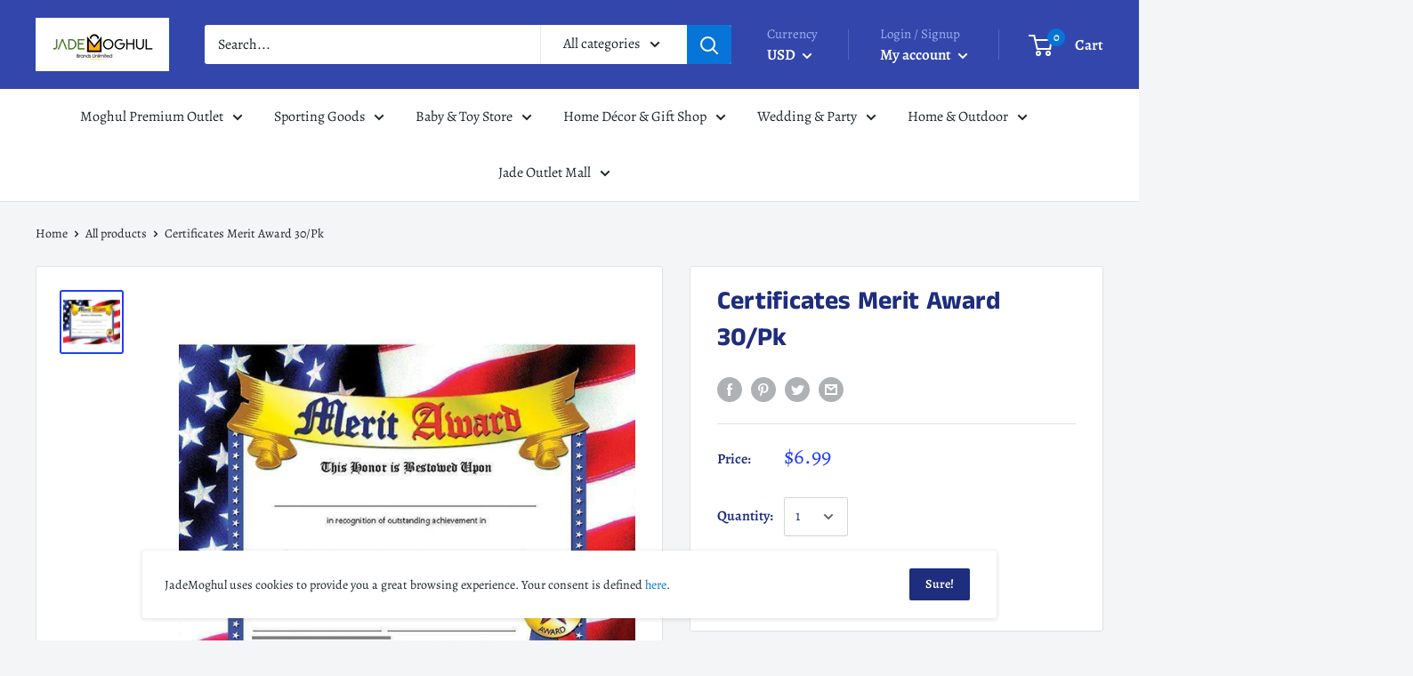

--- FILE ---
content_type: text/html; charset=utf-8
request_url: https://jademoghul.com/products/certificates-merit-award-30-pk-8-5-x-11-ink-jet-laser
body_size: 73036
content:
<!doctype html>

<html class="no-js" lang="en">
  <head>
    
    <meta charset="utf-8"> 
    <meta http-equiv="X-UA-Compatible" content="IE=edge,chrome=1">
    <meta name="viewport" content="width=device-width, initial-scale=1.0, height=device-height, minimum-scale=1.0, maximum-scale=1.0">
    <meta name="theme-color" content="#2340f0">

          <title>
      Certificates Merit Award 30/Pk
    </title>

    
      <meta name="description" content="Our Diplomas, Certificates and Awards are 8.5&quot; x 11&quot; in size with beautiful, authentic designs printed in full color on high quality paper. Order now so you won&#39;t be disappointed later. Certificate reads: Merit Award. This honor is bestowed upon __________ in recognition of outstanding achievement in __________. Given ">
    

    <link rel="canonical" href="https://jademoghul.com/products/certificates-merit-award-30-pk-8-5-x-11-ink-jet-laser"><link rel="shortcut icon" href="//jademoghul.com/cdn/shop/files/Favicon_b8b4eab9-c9b0-4d70-90bb-28c44c1bfeeb_48x48.png?v=1613536056" type="image/png"><link rel="preload" as="style" href="//jademoghul.com/cdn/shop/t/13/assets/theme.scss.css?v=136046464697821457691759259927">

    <meta property="og:type" content="product">
  <meta property="og:title" content="Certificates Merit Award 30/Pk"><meta property="og:image" content="http://jademoghul.com/cdn/shop/products/certificates-merit-award-30pk-supplies_1024x.jpg?v=1574178146">
    <meta property="og:image:secure_url" content="https://jademoghul.com/cdn/shop/products/certificates-merit-award-30pk-supplies_1024x.jpg?v=1574178146"><meta property="product:price:amount" content="6.99">
  <meta property="product:price:currency" content="USD"><meta property="og:description" content="Our Diplomas, Certificates and Awards are 8.5&quot; x 11&quot; in size with beautiful, authentic designs printed in full color on high quality paper. Order now so you won&#39;t be disappointed later. Certificate reads: Merit Award. This honor is bestowed upon __________ in recognition of outstanding achievement in __________. Given "><meta property="og:url" content="https://jademoghul.com/products/certificates-merit-award-30-pk-8-5-x-11-ink-jet-laser">
<meta property="og:site_name" content="JadeMoghul Inc. "><meta name="twitter:card" content="summary"><meta name="twitter:title" content="Certificates Merit Award 30/Pk">
  <meta name="twitter:description" content="Our Diplomas, Certificates and Awards are 8.5&quot; x 11&quot; in size with beautiful, authentic designs printed in full color on high quality paper.  Order now so you won&#39;t be disappointed later. Certificate reads: Merit Award. This honor is bestowed upon __________ in recognition of outstanding achievement in __________. Given at __________ this ______ day of __________ year of __________.">
  <meta name="twitter:image" content="https://jademoghul.com/cdn/shop/products/certificates-merit-award-30pk-supplies_600x600_crop_center.jpg?v=1574178146">
<link rel="preconnect" href="//fonts.shopifycdn.com">
    <link rel="dns-prefetch" href="//productreviews.shopifycdn.com">
    <link rel="dns-prefetch" href="//maps.googleapis.com">
    <link rel="dns-prefetch" href="//maps.gstatic.com">

    <script>window.performance && window.performance.mark && window.performance.mark('shopify.content_for_header.start');</script><meta name="facebook-domain-verification" content="5c96cokgtvdk0rxrxvif82oacx8bdy">
<meta id="shopify-digital-wallet" name="shopify-digital-wallet" content="/24041945/digital_wallets/dialog">
<meta name="shopify-checkout-api-token" content="14c4f953714c6a10b509d4f691e334c2">
<meta id="in-context-paypal-metadata" data-shop-id="24041945" data-venmo-supported="true" data-environment="production" data-locale="en_US" data-paypal-v4="true" data-currency="USD">
<link rel="alternate" type="application/json+oembed" href="https://jademoghul.com/products/certificates-merit-award-30-pk-8-5-x-11-ink-jet-laser.oembed">
<script async="async" src="/checkouts/internal/preloads.js?locale=en-US"></script>
<script id="shopify-features" type="application/json">{"accessToken":"14c4f953714c6a10b509d4f691e334c2","betas":["rich-media-storefront-analytics"],"domain":"jademoghul.com","predictiveSearch":true,"shopId":24041945,"locale":"en"}</script>
<script>var Shopify = Shopify || {};
Shopify.shop = "jademoghul.myshopify.com";
Shopify.locale = "en";
Shopify.currency = {"active":"USD","rate":"1.0"};
Shopify.country = "US";
Shopify.theme = {"name":"Copy of Warehouse","id":100212932772,"schema_name":"Warehouse","schema_version":"1.6.4","theme_store_id":871,"role":"main"};
Shopify.theme.handle = "null";
Shopify.theme.style = {"id":null,"handle":null};
Shopify.cdnHost = "jademoghul.com/cdn";
Shopify.routes = Shopify.routes || {};
Shopify.routes.root = "/";</script>
<script type="module">!function(o){(o.Shopify=o.Shopify||{}).modules=!0}(window);</script>
<script>!function(o){function n(){var o=[];function n(){o.push(Array.prototype.slice.apply(arguments))}return n.q=o,n}var t=o.Shopify=o.Shopify||{};t.loadFeatures=n(),t.autoloadFeatures=n()}(window);</script>
<script id="shop-js-analytics" type="application/json">{"pageType":"product"}</script>
<script defer="defer" async type="module" src="//jademoghul.com/cdn/shopifycloud/shop-js/modules/v2/client.init-shop-cart-sync_BN7fPSNr.en.esm.js"></script>
<script defer="defer" async type="module" src="//jademoghul.com/cdn/shopifycloud/shop-js/modules/v2/chunk.common_Cbph3Kss.esm.js"></script>
<script defer="defer" async type="module" src="//jademoghul.com/cdn/shopifycloud/shop-js/modules/v2/chunk.modal_DKumMAJ1.esm.js"></script>
<script type="module">
  await import("//jademoghul.com/cdn/shopifycloud/shop-js/modules/v2/client.init-shop-cart-sync_BN7fPSNr.en.esm.js");
await import("//jademoghul.com/cdn/shopifycloud/shop-js/modules/v2/chunk.common_Cbph3Kss.esm.js");
await import("//jademoghul.com/cdn/shopifycloud/shop-js/modules/v2/chunk.modal_DKumMAJ1.esm.js");

  window.Shopify.SignInWithShop?.initShopCartSync?.({"fedCMEnabled":true,"windoidEnabled":true});

</script>
<script>(function() {
  var isLoaded = false;
  function asyncLoad() {
    if (isLoaded) return;
    isLoaded = true;
    var urls = ["https:\/\/omnisnippet1.com\/platforms\/shopify.js?source=scriptTag\u0026v=2025-05-15T12\u0026shop=jademoghul.myshopify.com"];
    for (var i = 0; i < urls.length; i++) {
      var s = document.createElement('script');
      s.type = 'text/javascript';
      s.async = true;
      s.src = urls[i];
      var x = document.getElementsByTagName('script')[0];
      x.parentNode.insertBefore(s, x);
    }
  };
  if(window.attachEvent) {
    window.attachEvent('onload', asyncLoad);
  } else {
    window.addEventListener('load', asyncLoad, false);
  }
})();</script>
<script id="__st">var __st={"a":24041945,"offset":-21600,"reqid":"e91b5d37-63a1-4efa-a217-96b96fa70623-1770074613","pageurl":"jademoghul.com\/products\/certificates-merit-award-30-pk-8-5-x-11-ink-jet-laser","u":"85cb75ef37ac","p":"product","rtyp":"product","rid":298168090651};</script>
<script>window.ShopifyPaypalV4VisibilityTracking = true;</script>
<script id="captcha-bootstrap">!function(){'use strict';const t='contact',e='account',n='new_comment',o=[[t,t],['blogs',n],['comments',n],[t,'customer']],c=[[e,'customer_login'],[e,'guest_login'],[e,'recover_customer_password'],[e,'create_customer']],r=t=>t.map((([t,e])=>`form[action*='/${t}']:not([data-nocaptcha='true']) input[name='form_type'][value='${e}']`)).join(','),a=t=>()=>t?[...document.querySelectorAll(t)].map((t=>t.form)):[];function s(){const t=[...o],e=r(t);return a(e)}const i='password',u='form_key',d=['recaptcha-v3-token','g-recaptcha-response','h-captcha-response',i],f=()=>{try{return window.sessionStorage}catch{return}},m='__shopify_v',_=t=>t.elements[u];function p(t,e,n=!1){try{const o=window.sessionStorage,c=JSON.parse(o.getItem(e)),{data:r}=function(t){const{data:e,action:n}=t;return t[m]||n?{data:e,action:n}:{data:t,action:n}}(c);for(const[e,n]of Object.entries(r))t.elements[e]&&(t.elements[e].value=n);n&&o.removeItem(e)}catch(o){console.error('form repopulation failed',{error:o})}}const l='form_type',E='cptcha';function T(t){t.dataset[E]=!0}const w=window,h=w.document,L='Shopify',v='ce_forms',y='captcha';let A=!1;((t,e)=>{const n=(g='f06e6c50-85a8-45c8-87d0-21a2b65856fe',I='https://cdn.shopify.com/shopifycloud/storefront-forms-hcaptcha/ce_storefront_forms_captcha_hcaptcha.v1.5.2.iife.js',D={infoText:'Protected by hCaptcha',privacyText:'Privacy',termsText:'Terms'},(t,e,n)=>{const o=w[L][v],c=o.bindForm;if(c)return c(t,g,e,D).then(n);var r;o.q.push([[t,g,e,D],n]),r=I,A||(h.body.append(Object.assign(h.createElement('script'),{id:'captcha-provider',async:!0,src:r})),A=!0)});var g,I,D;w[L]=w[L]||{},w[L][v]=w[L][v]||{},w[L][v].q=[],w[L][y]=w[L][y]||{},w[L][y].protect=function(t,e){n(t,void 0,e),T(t)},Object.freeze(w[L][y]),function(t,e,n,w,h,L){const[v,y,A,g]=function(t,e,n){const i=e?o:[],u=t?c:[],d=[...i,...u],f=r(d),m=r(i),_=r(d.filter((([t,e])=>n.includes(e))));return[a(f),a(m),a(_),s()]}(w,h,L),I=t=>{const e=t.target;return e instanceof HTMLFormElement?e:e&&e.form},D=t=>v().includes(t);t.addEventListener('submit',(t=>{const e=I(t);if(!e)return;const n=D(e)&&!e.dataset.hcaptchaBound&&!e.dataset.recaptchaBound,o=_(e),c=g().includes(e)&&(!o||!o.value);(n||c)&&t.preventDefault(),c&&!n&&(function(t){try{if(!f())return;!function(t){const e=f();if(!e)return;const n=_(t);if(!n)return;const o=n.value;o&&e.removeItem(o)}(t);const e=Array.from(Array(32),(()=>Math.random().toString(36)[2])).join('');!function(t,e){_(t)||t.append(Object.assign(document.createElement('input'),{type:'hidden',name:u})),t.elements[u].value=e}(t,e),function(t,e){const n=f();if(!n)return;const o=[...t.querySelectorAll(`input[type='${i}']`)].map((({name:t})=>t)),c=[...d,...o],r={};for(const[a,s]of new FormData(t).entries())c.includes(a)||(r[a]=s);n.setItem(e,JSON.stringify({[m]:1,action:t.action,data:r}))}(t,e)}catch(e){console.error('failed to persist form',e)}}(e),e.submit())}));const S=(t,e)=>{t&&!t.dataset[E]&&(n(t,e.some((e=>e===t))),T(t))};for(const o of['focusin','change'])t.addEventListener(o,(t=>{const e=I(t);D(e)&&S(e,y())}));const B=e.get('form_key'),M=e.get(l),P=B&&M;t.addEventListener('DOMContentLoaded',(()=>{const t=y();if(P)for(const e of t)e.elements[l].value===M&&p(e,B);[...new Set([...A(),...v().filter((t=>'true'===t.dataset.shopifyCaptcha))])].forEach((e=>S(e,t)))}))}(h,new URLSearchParams(w.location.search),n,t,e,['guest_login'])})(!0,!0)}();</script>
<script integrity="sha256-4kQ18oKyAcykRKYeNunJcIwy7WH5gtpwJnB7kiuLZ1E=" data-source-attribution="shopify.loadfeatures" defer="defer" src="//jademoghul.com/cdn/shopifycloud/storefront/assets/storefront/load_feature-a0a9edcb.js" crossorigin="anonymous"></script>
<script data-source-attribution="shopify.dynamic_checkout.dynamic.init">var Shopify=Shopify||{};Shopify.PaymentButton=Shopify.PaymentButton||{isStorefrontPortableWallets:!0,init:function(){window.Shopify.PaymentButton.init=function(){};var t=document.createElement("script");t.src="https://jademoghul.com/cdn/shopifycloud/portable-wallets/latest/portable-wallets.en.js",t.type="module",document.head.appendChild(t)}};
</script>
<script data-source-attribution="shopify.dynamic_checkout.buyer_consent">
  function portableWalletsHideBuyerConsent(e){var t=document.getElementById("shopify-buyer-consent"),n=document.getElementById("shopify-subscription-policy-button");t&&n&&(t.classList.add("hidden"),t.setAttribute("aria-hidden","true"),n.removeEventListener("click",e))}function portableWalletsShowBuyerConsent(e){var t=document.getElementById("shopify-buyer-consent"),n=document.getElementById("shopify-subscription-policy-button");t&&n&&(t.classList.remove("hidden"),t.removeAttribute("aria-hidden"),n.addEventListener("click",e))}window.Shopify?.PaymentButton&&(window.Shopify.PaymentButton.hideBuyerConsent=portableWalletsHideBuyerConsent,window.Shopify.PaymentButton.showBuyerConsent=portableWalletsShowBuyerConsent);
</script>
<script>
  function portableWalletsCleanup(e){e&&e.src&&console.error("Failed to load portable wallets script "+e.src);var t=document.querySelectorAll("shopify-accelerated-checkout .shopify-payment-button__skeleton, shopify-accelerated-checkout-cart .wallet-cart-button__skeleton"),e=document.getElementById("shopify-buyer-consent");for(let e=0;e<t.length;e++)t[e].remove();e&&e.remove()}function portableWalletsNotLoadedAsModule(e){e instanceof ErrorEvent&&"string"==typeof e.message&&e.message.includes("import.meta")&&"string"==typeof e.filename&&e.filename.includes("portable-wallets")&&(window.removeEventListener("error",portableWalletsNotLoadedAsModule),window.Shopify.PaymentButton.failedToLoad=e,"loading"===document.readyState?document.addEventListener("DOMContentLoaded",window.Shopify.PaymentButton.init):window.Shopify.PaymentButton.init())}window.addEventListener("error",portableWalletsNotLoadedAsModule);
</script>

<script type="module" src="https://jademoghul.com/cdn/shopifycloud/portable-wallets/latest/portable-wallets.en.js" onError="portableWalletsCleanup(this)" crossorigin="anonymous"></script>
<script nomodule>
  document.addEventListener("DOMContentLoaded", portableWalletsCleanup);
</script>

<link id="shopify-accelerated-checkout-styles" rel="stylesheet" media="screen" href="https://jademoghul.com/cdn/shopifycloud/portable-wallets/latest/accelerated-checkout-backwards-compat.css" crossorigin="anonymous">
<style id="shopify-accelerated-checkout-cart">
        #shopify-buyer-consent {
  margin-top: 1em;
  display: inline-block;
  width: 100%;
}

#shopify-buyer-consent.hidden {
  display: none;
}

#shopify-subscription-policy-button {
  background: none;
  border: none;
  padding: 0;
  text-decoration: underline;
  font-size: inherit;
  cursor: pointer;
}

#shopify-subscription-policy-button::before {
  box-shadow: none;
}

      </style>

<script>window.performance && window.performance.mark && window.performance.mark('shopify.content_for_header.end');</script>

    
  <script type="application/ld+json">
  {
    "@context": "http://schema.org",
    "@type": "Product",
    "offers": [{
          "@type": "Offer",
          "name": "Default Title",
          "availability":"https://schema.org/OutOfStock",
          "price": "6.99",
          "priceCurrency": "USD",
          "priceValidUntil": "2026-02-12","sku": "ERH-VA607","url": "/products/certificates-merit-award-30-pk-8-5-x-11-ink-jet-laser/products/certificates-merit-award-30-pk-8-5-x-11-ink-jet-laser?variant=4071696924699"
        }
],
      "gtin13": "0734675200211",
      "productId": "0734675200211",

    "brand": {
      "name": "FLIPSIDE"
    },
    "name": "Certificates Merit Award 30\/Pk",
    "description": "Our Diplomas, Certificates and Awards are 8.5\" x 11\" in size with beautiful, authentic designs printed in full color on high quality paper.  Order now so you won't be disappointed later. Certificate reads: Merit Award. This honor is bestowed upon __________ in recognition of outstanding achievement in __________. Given at __________ this ______ day of __________ year of __________.",
    "category": "Supplies",
    "url": "/products/certificates-merit-award-30-pk-8-5-x-11-ink-jet-laser/products/certificates-merit-award-30-pk-8-5-x-11-ink-jet-laser",
    "sku": "ERH-VA607",
    "image": {
      "@type": "ImageObject",
      "url": "https://jademoghul.com/cdn/shop/products/certificates-merit-award-30pk-supplies_1024x.jpg?v=1574178146",
      "image": "https://jademoghul.com/cdn/shop/products/certificates-merit-award-30pk-supplies_1024x.jpg?v=1574178146",
      "name": "CERTIFICATES MERIT AWARD 30\/PK-Supplies-JadeMoghul Inc.",
      "width": "1024",
      "height": "1024"
    }
  }
  </script>



  <script type="application/ld+json">
  {
    "@context": "http://schema.org",
    "@type": "BreadcrumbList",
  "itemListElement": [{
      "@type": "ListItem",
      "position": 1,
      "name": "Home",
      "item": "https://jademoghul.com"
    },{
          "@type": "ListItem",
          "position": 2,
          "name": "Certificates Merit Award 30\/Pk",
          "item": "https://jademoghul.com/products/certificates-merit-award-30-pk-8-5-x-11-ink-jet-laser"
        }]
  }
  </script>


    <script>
      // This allows to expose several variables to the global scope, to be used in scripts
      window.theme = {
        template: "product",
        localeRootUrl: '',
        shopCurrency: "USD",
        cartCount: 0,
        customerId: null,
        moneyFormat: "${{amount}}",
        moneyWithCurrencyFormat: "${{amount}} USD",
        useNativeMultiCurrency: false,
        currencyConversionEnabled: true,
        currencyConversionMoneyFormat: "money_format",
        currencyConversionRoundAmounts: false,
        showDiscount: true,
        discountMode: "saving",
        searchMode: "product,article,page",
        cartType: "drawer"
      };

      window.languages = {
        collectionOnSaleLabel: "Save {{savings}}",
        productFormUnavailable: "Unavailable",
        productFormAddToCart: "Add to cart",
        productFormSoldOut: "Sold out",
        shippingEstimatorNoResults: "No shipping could be found for your address.",
        shippingEstimatorOneResult: "There is one shipping rate for your address:",
        shippingEstimatorMultipleResults: "There are {{count}} shipping rates for your address:",
        shippingEstimatorErrors: "There are some errors:"
      };

      window.lazySizesConfig = {
        loadHidden: false,
        hFac: 0.8,
        expFactor: 3,
        customMedia: {
          '--phone': '(max-width: 640px)',
          '--tablet': '(min-width: 641px) and (max-width: 1023px)',
          '--lap': '(min-width: 1024px)'
        }
      };

      document.documentElement.className = document.documentElement.className.replace('no-js', 'js');
    </script>

    <script src="//jademoghul.com/cdn/shop/t/13/assets/lazysizes.min.js?v=38423348123636194381590722353" async></script>

    
      <script src="//cdn.shopify.com/s/javascripts/currencies.js" defer></script>
    
<script src="//polyfill-fastly.net/v3/polyfill.min.js?unknown=polyfill&features=fetch,Element.prototype.closest,Element.prototype.matches,Element.prototype.remove,Element.prototype.classList,Array.prototype.includes,Array.prototype.fill,String.prototype.includes,String.prototype.padStart,Object.assign,CustomEvent,Intl,URL,DOMTokenList,IntersectionObserver,IntersectionObserverEntry" defer></script>
    <script src="//jademoghul.com/cdn/shop/t/13/assets/libs.min.js?v=36629197183099365621590722354" defer></script>
    <script src="//jademoghul.com/cdn/shop/t/13/assets/theme.min.js?v=140526334618894695121607487109" defer></script>
    <script src="//jademoghul.com/cdn/shop/t/13/assets/custom.js?v=90373254691674712701590722350" defer></script>

    <link rel="stylesheet" href="//jademoghul.com/cdn/shop/t/13/assets/theme.scss.css?v=136046464697821457691759259927">
  
	<script>var loox_global_hash = '1675056042419';</script><script>var loox_floating_widget = {"active":true,"rtl":false,"position":"right","button_text":"Reviews","button_bg_color":"fa0202","button_text_color":"f5f7fc","display_on_home_page":true,"display_on_product_page":true,"display_on_cart_page":true,"display_on_other_pages":true,"hide_on_mobile":false};
</script><script>var visitor_level_referral = {"active":true,"rtl":false,"position":"right","button_text":"Give your friends a gift!","button_bg_color":"07fa0c","button_text_color":"030203","display_on_home_page":true,"display_on_product_page":true,"display_on_cart_page":true,"display_on_other_pages":true,"hide_on_mobile":false,"sidebar_visible":true};
</script><style>.loox-reviews-default { max-width: 1200px; margin: 0 auto; }.loox-rating .loox-icon { color:#f2074a; }</style>
<link href="https://monorail-edge.shopifysvc.com" rel="dns-prefetch">
<script>(function(){if ("sendBeacon" in navigator && "performance" in window) {try {var session_token_from_headers = performance.getEntriesByType('navigation')[0].serverTiming.find(x => x.name == '_s').description;} catch {var session_token_from_headers = undefined;}var session_cookie_matches = document.cookie.match(/_shopify_s=([^;]*)/);var session_token_from_cookie = session_cookie_matches && session_cookie_matches.length === 2 ? session_cookie_matches[1] : "";var session_token = session_token_from_headers || session_token_from_cookie || "";function handle_abandonment_event(e) {var entries = performance.getEntries().filter(function(entry) {return /monorail-edge.shopifysvc.com/.test(entry.name);});if (!window.abandonment_tracked && entries.length === 0) {window.abandonment_tracked = true;var currentMs = Date.now();var navigation_start = performance.timing.navigationStart;var payload = {shop_id: 24041945,url: window.location.href,navigation_start,duration: currentMs - navigation_start,session_token,page_type: "product"};window.navigator.sendBeacon("https://monorail-edge.shopifysvc.com/v1/produce", JSON.stringify({schema_id: "online_store_buyer_site_abandonment/1.1",payload: payload,metadata: {event_created_at_ms: currentMs,event_sent_at_ms: currentMs}}));}}window.addEventListener('pagehide', handle_abandonment_event);}}());</script>
<script id="web-pixels-manager-setup">(function e(e,d,r,n,o){if(void 0===o&&(o={}),!Boolean(null===(a=null===(i=window.Shopify)||void 0===i?void 0:i.analytics)||void 0===a?void 0:a.replayQueue)){var i,a;window.Shopify=window.Shopify||{};var t=window.Shopify;t.analytics=t.analytics||{};var s=t.analytics;s.replayQueue=[],s.publish=function(e,d,r){return s.replayQueue.push([e,d,r]),!0};try{self.performance.mark("wpm:start")}catch(e){}var l=function(){var e={modern:/Edge?\/(1{2}[4-9]|1[2-9]\d|[2-9]\d{2}|\d{4,})\.\d+(\.\d+|)|Firefox\/(1{2}[4-9]|1[2-9]\d|[2-9]\d{2}|\d{4,})\.\d+(\.\d+|)|Chrom(ium|e)\/(9{2}|\d{3,})\.\d+(\.\d+|)|(Maci|X1{2}).+ Version\/(15\.\d+|(1[6-9]|[2-9]\d|\d{3,})\.\d+)([,.]\d+|)( \(\w+\)|)( Mobile\/\w+|) Safari\/|Chrome.+OPR\/(9{2}|\d{3,})\.\d+\.\d+|(CPU[ +]OS|iPhone[ +]OS|CPU[ +]iPhone|CPU IPhone OS|CPU iPad OS)[ +]+(15[._]\d+|(1[6-9]|[2-9]\d|\d{3,})[._]\d+)([._]\d+|)|Android:?[ /-](13[3-9]|1[4-9]\d|[2-9]\d{2}|\d{4,})(\.\d+|)(\.\d+|)|Android.+Firefox\/(13[5-9]|1[4-9]\d|[2-9]\d{2}|\d{4,})\.\d+(\.\d+|)|Android.+Chrom(ium|e)\/(13[3-9]|1[4-9]\d|[2-9]\d{2}|\d{4,})\.\d+(\.\d+|)|SamsungBrowser\/([2-9]\d|\d{3,})\.\d+/,legacy:/Edge?\/(1[6-9]|[2-9]\d|\d{3,})\.\d+(\.\d+|)|Firefox\/(5[4-9]|[6-9]\d|\d{3,})\.\d+(\.\d+|)|Chrom(ium|e)\/(5[1-9]|[6-9]\d|\d{3,})\.\d+(\.\d+|)([\d.]+$|.*Safari\/(?![\d.]+ Edge\/[\d.]+$))|(Maci|X1{2}).+ Version\/(10\.\d+|(1[1-9]|[2-9]\d|\d{3,})\.\d+)([,.]\d+|)( \(\w+\)|)( Mobile\/\w+|) Safari\/|Chrome.+OPR\/(3[89]|[4-9]\d|\d{3,})\.\d+\.\d+|(CPU[ +]OS|iPhone[ +]OS|CPU[ +]iPhone|CPU IPhone OS|CPU iPad OS)[ +]+(10[._]\d+|(1[1-9]|[2-9]\d|\d{3,})[._]\d+)([._]\d+|)|Android:?[ /-](13[3-9]|1[4-9]\d|[2-9]\d{2}|\d{4,})(\.\d+|)(\.\d+|)|Mobile Safari.+OPR\/([89]\d|\d{3,})\.\d+\.\d+|Android.+Firefox\/(13[5-9]|1[4-9]\d|[2-9]\d{2}|\d{4,})\.\d+(\.\d+|)|Android.+Chrom(ium|e)\/(13[3-9]|1[4-9]\d|[2-9]\d{2}|\d{4,})\.\d+(\.\d+|)|Android.+(UC? ?Browser|UCWEB|U3)[ /]?(15\.([5-9]|\d{2,})|(1[6-9]|[2-9]\d|\d{3,})\.\d+)\.\d+|SamsungBrowser\/(5\.\d+|([6-9]|\d{2,})\.\d+)|Android.+MQ{2}Browser\/(14(\.(9|\d{2,})|)|(1[5-9]|[2-9]\d|\d{3,})(\.\d+|))(\.\d+|)|K[Aa][Ii]OS\/(3\.\d+|([4-9]|\d{2,})\.\d+)(\.\d+|)/},d=e.modern,r=e.legacy,n=navigator.userAgent;return n.match(d)?"modern":n.match(r)?"legacy":"unknown"}(),u="modern"===l?"modern":"legacy",c=(null!=n?n:{modern:"",legacy:""})[u],f=function(e){return[e.baseUrl,"/wpm","/b",e.hashVersion,"modern"===e.buildTarget?"m":"l",".js"].join("")}({baseUrl:d,hashVersion:r,buildTarget:u}),m=function(e){var d=e.version,r=e.bundleTarget,n=e.surface,o=e.pageUrl,i=e.monorailEndpoint;return{emit:function(e){var a=e.status,t=e.errorMsg,s=(new Date).getTime(),l=JSON.stringify({metadata:{event_sent_at_ms:s},events:[{schema_id:"web_pixels_manager_load/3.1",payload:{version:d,bundle_target:r,page_url:o,status:a,surface:n,error_msg:t},metadata:{event_created_at_ms:s}}]});if(!i)return console&&console.warn&&console.warn("[Web Pixels Manager] No Monorail endpoint provided, skipping logging."),!1;try{return self.navigator.sendBeacon.bind(self.navigator)(i,l)}catch(e){}var u=new XMLHttpRequest;try{return u.open("POST",i,!0),u.setRequestHeader("Content-Type","text/plain"),u.send(l),!0}catch(e){return console&&console.warn&&console.warn("[Web Pixels Manager] Got an unhandled error while logging to Monorail."),!1}}}}({version:r,bundleTarget:l,surface:e.surface,pageUrl:self.location.href,monorailEndpoint:e.monorailEndpoint});try{o.browserTarget=l,function(e){var d=e.src,r=e.async,n=void 0===r||r,o=e.onload,i=e.onerror,a=e.sri,t=e.scriptDataAttributes,s=void 0===t?{}:t,l=document.createElement("script"),u=document.querySelector("head"),c=document.querySelector("body");if(l.async=n,l.src=d,a&&(l.integrity=a,l.crossOrigin="anonymous"),s)for(var f in s)if(Object.prototype.hasOwnProperty.call(s,f))try{l.dataset[f]=s[f]}catch(e){}if(o&&l.addEventListener("load",o),i&&l.addEventListener("error",i),u)u.appendChild(l);else{if(!c)throw new Error("Did not find a head or body element to append the script");c.appendChild(l)}}({src:f,async:!0,onload:function(){if(!function(){var e,d;return Boolean(null===(d=null===(e=window.Shopify)||void 0===e?void 0:e.analytics)||void 0===d?void 0:d.initialized)}()){var d=window.webPixelsManager.init(e)||void 0;if(d){var r=window.Shopify.analytics;r.replayQueue.forEach((function(e){var r=e[0],n=e[1],o=e[2];d.publishCustomEvent(r,n,o)})),r.replayQueue=[],r.publish=d.publishCustomEvent,r.visitor=d.visitor,r.initialized=!0}}},onerror:function(){return m.emit({status:"failed",errorMsg:"".concat(f," has failed to load")})},sri:function(e){var d=/^sha384-[A-Za-z0-9+/=]+$/;return"string"==typeof e&&d.test(e)}(c)?c:"",scriptDataAttributes:o}),m.emit({status:"loading"})}catch(e){m.emit({status:"failed",errorMsg:(null==e?void 0:e.message)||"Unknown error"})}}})({shopId: 24041945,storefrontBaseUrl: "https://jademoghul.com",extensionsBaseUrl: "https://extensions.shopifycdn.com/cdn/shopifycloud/web-pixels-manager",monorailEndpoint: "https://monorail-edge.shopifysvc.com/unstable/produce_batch",surface: "storefront-renderer",enabledBetaFlags: ["2dca8a86"],webPixelsConfigList: [{"id":"507740356","configuration":"{\"config\":\"{\\\"pixel_id\\\":\\\"G-FQSKRVGP7X\\\",\\\"gtag_events\\\":[{\\\"type\\\":\\\"purchase\\\",\\\"action_label\\\":\\\"G-FQSKRVGP7X\\\"},{\\\"type\\\":\\\"page_view\\\",\\\"action_label\\\":\\\"G-FQSKRVGP7X\\\"},{\\\"type\\\":\\\"view_item\\\",\\\"action_label\\\":\\\"G-FQSKRVGP7X\\\"},{\\\"type\\\":\\\"search\\\",\\\"action_label\\\":\\\"G-FQSKRVGP7X\\\"},{\\\"type\\\":\\\"add_to_cart\\\",\\\"action_label\\\":\\\"G-FQSKRVGP7X\\\"},{\\\"type\\\":\\\"begin_checkout\\\",\\\"action_label\\\":\\\"G-FQSKRVGP7X\\\"},{\\\"type\\\":\\\"add_payment_info\\\",\\\"action_label\\\":\\\"G-FQSKRVGP7X\\\"}],\\\"enable_monitoring_mode\\\":false}\"}","eventPayloadVersion":"v1","runtimeContext":"OPEN","scriptVersion":"b2a88bafab3e21179ed38636efcd8a93","type":"APP","apiClientId":1780363,"privacyPurposes":[],"dataSharingAdjustments":{"protectedCustomerApprovalScopes":["read_customer_address","read_customer_email","read_customer_name","read_customer_personal_data","read_customer_phone"]}},{"id":"443842756","configuration":"{\"pixelCode\":\"CABR11BC77U5A9322OQ0\"}","eventPayloadVersion":"v1","runtimeContext":"STRICT","scriptVersion":"22e92c2ad45662f435e4801458fb78cc","type":"APP","apiClientId":4383523,"privacyPurposes":["ANALYTICS","MARKETING","SALE_OF_DATA"],"dataSharingAdjustments":{"protectedCustomerApprovalScopes":["read_customer_address","read_customer_email","read_customer_name","read_customer_personal_data","read_customer_phone"]}},{"id":"61046980","configuration":"{\"tagID\":\"2620877052929\"}","eventPayloadVersion":"v1","runtimeContext":"STRICT","scriptVersion":"18031546ee651571ed29edbe71a3550b","type":"APP","apiClientId":3009811,"privacyPurposes":["ANALYTICS","MARKETING","SALE_OF_DATA"],"dataSharingAdjustments":{"protectedCustomerApprovalScopes":["read_customer_address","read_customer_email","read_customer_name","read_customer_personal_data","read_customer_phone"]}},{"id":"68026564","eventPayloadVersion":"v1","runtimeContext":"LAX","scriptVersion":"1","type":"CUSTOM","privacyPurposes":["MARKETING"],"name":"Meta pixel (migrated)"},{"id":"shopify-app-pixel","configuration":"{}","eventPayloadVersion":"v1","runtimeContext":"STRICT","scriptVersion":"0450","apiClientId":"shopify-pixel","type":"APP","privacyPurposes":["ANALYTICS","MARKETING"]},{"id":"shopify-custom-pixel","eventPayloadVersion":"v1","runtimeContext":"LAX","scriptVersion":"0450","apiClientId":"shopify-pixel","type":"CUSTOM","privacyPurposes":["ANALYTICS","MARKETING"]}],isMerchantRequest: false,initData: {"shop":{"name":"JadeMoghul Inc. ","paymentSettings":{"currencyCode":"USD"},"myshopifyDomain":"jademoghul.myshopify.com","countryCode":"US","storefrontUrl":"https:\/\/jademoghul.com"},"customer":null,"cart":null,"checkout":null,"productVariants":[{"price":{"amount":6.99,"currencyCode":"USD"},"product":{"title":"Certificates Merit Award 30\/Pk","vendor":"FLIPSIDE","id":"298168090651","untranslatedTitle":"Certificates Merit Award 30\/Pk","url":"\/products\/certificates-merit-award-30-pk-8-5-x-11-ink-jet-laser","type":"Supplies"},"id":"4071696924699","image":{"src":"\/\/jademoghul.com\/cdn\/shop\/products\/certificates-merit-award-30pk-supplies.jpg?v=1574178146"},"sku":"ERH-VA607","title":"Default Title","untranslatedTitle":"Default Title"}],"purchasingCompany":null},},"https://jademoghul.com/cdn","3918e4e0wbf3ac3cepc5707306mb02b36c6",{"modern":"","legacy":""},{"shopId":"24041945","storefrontBaseUrl":"https:\/\/jademoghul.com","extensionBaseUrl":"https:\/\/extensions.shopifycdn.com\/cdn\/shopifycloud\/web-pixels-manager","surface":"storefront-renderer","enabledBetaFlags":"[\"2dca8a86\"]","isMerchantRequest":"false","hashVersion":"3918e4e0wbf3ac3cepc5707306mb02b36c6","publish":"custom","events":"[[\"page_viewed\",{}],[\"product_viewed\",{\"productVariant\":{\"price\":{\"amount\":6.99,\"currencyCode\":\"USD\"},\"product\":{\"title\":\"Certificates Merit Award 30\/Pk\",\"vendor\":\"FLIPSIDE\",\"id\":\"298168090651\",\"untranslatedTitle\":\"Certificates Merit Award 30\/Pk\",\"url\":\"\/products\/certificates-merit-award-30-pk-8-5-x-11-ink-jet-laser\",\"type\":\"Supplies\"},\"id\":\"4071696924699\",\"image\":{\"src\":\"\/\/jademoghul.com\/cdn\/shop\/products\/certificates-merit-award-30pk-supplies.jpg?v=1574178146\"},\"sku\":\"ERH-VA607\",\"title\":\"Default Title\",\"untranslatedTitle\":\"Default Title\"}}]]"});</script><script>
  window.ShopifyAnalytics = window.ShopifyAnalytics || {};
  window.ShopifyAnalytics.meta = window.ShopifyAnalytics.meta || {};
  window.ShopifyAnalytics.meta.currency = 'USD';
  var meta = {"product":{"id":298168090651,"gid":"gid:\/\/shopify\/Product\/298168090651","vendor":"FLIPSIDE","type":"Supplies","handle":"certificates-merit-award-30-pk-8-5-x-11-ink-jet-laser","variants":[{"id":4071696924699,"price":699,"name":"Certificates Merit Award 30\/Pk","public_title":null,"sku":"ERH-VA607"}],"remote":false},"page":{"pageType":"product","resourceType":"product","resourceId":298168090651,"requestId":"e91b5d37-63a1-4efa-a217-96b96fa70623-1770074613"}};
  for (var attr in meta) {
    window.ShopifyAnalytics.meta[attr] = meta[attr];
  }
</script>
<script class="analytics">
  (function () {
    var customDocumentWrite = function(content) {
      var jquery = null;

      if (window.jQuery) {
        jquery = window.jQuery;
      } else if (window.Checkout && window.Checkout.$) {
        jquery = window.Checkout.$;
      }

      if (jquery) {
        jquery('body').append(content);
      }
    };

    var hasLoggedConversion = function(token) {
      if (token) {
        return document.cookie.indexOf('loggedConversion=' + token) !== -1;
      }
      return false;
    }

    var setCookieIfConversion = function(token) {
      if (token) {
        var twoMonthsFromNow = new Date(Date.now());
        twoMonthsFromNow.setMonth(twoMonthsFromNow.getMonth() + 2);

        document.cookie = 'loggedConversion=' + token + '; expires=' + twoMonthsFromNow;
      }
    }

    var trekkie = window.ShopifyAnalytics.lib = window.trekkie = window.trekkie || [];
    if (trekkie.integrations) {
      return;
    }
    trekkie.methods = [
      'identify',
      'page',
      'ready',
      'track',
      'trackForm',
      'trackLink'
    ];
    trekkie.factory = function(method) {
      return function() {
        var args = Array.prototype.slice.call(arguments);
        args.unshift(method);
        trekkie.push(args);
        return trekkie;
      };
    };
    for (var i = 0; i < trekkie.methods.length; i++) {
      var key = trekkie.methods[i];
      trekkie[key] = trekkie.factory(key);
    }
    trekkie.load = function(config) {
      trekkie.config = config || {};
      trekkie.config.initialDocumentCookie = document.cookie;
      var first = document.getElementsByTagName('script')[0];
      var script = document.createElement('script');
      script.type = 'text/javascript';
      script.onerror = function(e) {
        var scriptFallback = document.createElement('script');
        scriptFallback.type = 'text/javascript';
        scriptFallback.onerror = function(error) {
                var Monorail = {
      produce: function produce(monorailDomain, schemaId, payload) {
        var currentMs = new Date().getTime();
        var event = {
          schema_id: schemaId,
          payload: payload,
          metadata: {
            event_created_at_ms: currentMs,
            event_sent_at_ms: currentMs
          }
        };
        return Monorail.sendRequest("https://" + monorailDomain + "/v1/produce", JSON.stringify(event));
      },
      sendRequest: function sendRequest(endpointUrl, payload) {
        // Try the sendBeacon API
        if (window && window.navigator && typeof window.navigator.sendBeacon === 'function' && typeof window.Blob === 'function' && !Monorail.isIos12()) {
          var blobData = new window.Blob([payload], {
            type: 'text/plain'
          });

          if (window.navigator.sendBeacon(endpointUrl, blobData)) {
            return true;
          } // sendBeacon was not successful

        } // XHR beacon

        var xhr = new XMLHttpRequest();

        try {
          xhr.open('POST', endpointUrl);
          xhr.setRequestHeader('Content-Type', 'text/plain');
          xhr.send(payload);
        } catch (e) {
          console.log(e);
        }

        return false;
      },
      isIos12: function isIos12() {
        return window.navigator.userAgent.lastIndexOf('iPhone; CPU iPhone OS 12_') !== -1 || window.navigator.userAgent.lastIndexOf('iPad; CPU OS 12_') !== -1;
      }
    };
    Monorail.produce('monorail-edge.shopifysvc.com',
      'trekkie_storefront_load_errors/1.1',
      {shop_id: 24041945,
      theme_id: 100212932772,
      app_name: "storefront",
      context_url: window.location.href,
      source_url: "//jademoghul.com/cdn/s/trekkie.storefront.2915cc71eb0ed8e9c2ff1b926d10d7916be480d2.min.js"});

        };
        scriptFallback.async = true;
        scriptFallback.src = '//jademoghul.com/cdn/s/trekkie.storefront.2915cc71eb0ed8e9c2ff1b926d10d7916be480d2.min.js';
        first.parentNode.insertBefore(scriptFallback, first);
      };
      script.async = true;
      script.src = '//jademoghul.com/cdn/s/trekkie.storefront.2915cc71eb0ed8e9c2ff1b926d10d7916be480d2.min.js';
      first.parentNode.insertBefore(script, first);
    };
    trekkie.load(
      {"Trekkie":{"appName":"storefront","development":false,"defaultAttributes":{"shopId":24041945,"isMerchantRequest":null,"themeId":100212932772,"themeCityHash":"15741911681278326649","contentLanguage":"en","currency":"USD","eventMetadataId":"c855cc7c-5a18-4aa6-bfef-fad321785bc8"},"isServerSideCookieWritingEnabled":true,"monorailRegion":"shop_domain","enabledBetaFlags":["65f19447","b5387b81"]},"Session Attribution":{},"S2S":{"facebookCapiEnabled":false,"source":"trekkie-storefront-renderer","apiClientId":580111}}
    );

    var loaded = false;
    trekkie.ready(function() {
      if (loaded) return;
      loaded = true;

      window.ShopifyAnalytics.lib = window.trekkie;

      var originalDocumentWrite = document.write;
      document.write = customDocumentWrite;
      try { window.ShopifyAnalytics.merchantGoogleAnalytics.call(this); } catch(error) {};
      document.write = originalDocumentWrite;

      window.ShopifyAnalytics.lib.page(null,{"pageType":"product","resourceType":"product","resourceId":298168090651,"requestId":"e91b5d37-63a1-4efa-a217-96b96fa70623-1770074613","shopifyEmitted":true});

      var match = window.location.pathname.match(/checkouts\/(.+)\/(thank_you|post_purchase)/)
      var token = match? match[1]: undefined;
      if (!hasLoggedConversion(token)) {
        setCookieIfConversion(token);
        window.ShopifyAnalytics.lib.track("Viewed Product",{"currency":"USD","variantId":4071696924699,"productId":298168090651,"productGid":"gid:\/\/shopify\/Product\/298168090651","name":"Certificates Merit Award 30\/Pk","price":"6.99","sku":"ERH-VA607","brand":"FLIPSIDE","variant":null,"category":"Supplies","nonInteraction":true,"remote":false},undefined,undefined,{"shopifyEmitted":true});
      window.ShopifyAnalytics.lib.track("monorail:\/\/trekkie_storefront_viewed_product\/1.1",{"currency":"USD","variantId":4071696924699,"productId":298168090651,"productGid":"gid:\/\/shopify\/Product\/298168090651","name":"Certificates Merit Award 30\/Pk","price":"6.99","sku":"ERH-VA607","brand":"FLIPSIDE","variant":null,"category":"Supplies","nonInteraction":true,"remote":false,"referer":"https:\/\/jademoghul.com\/products\/certificates-merit-award-30-pk-8-5-x-11-ink-jet-laser"});
      }
    });


        var eventsListenerScript = document.createElement('script');
        eventsListenerScript.async = true;
        eventsListenerScript.src = "//jademoghul.com/cdn/shopifycloud/storefront/assets/shop_events_listener-3da45d37.js";
        document.getElementsByTagName('head')[0].appendChild(eventsListenerScript);

})();</script>
  <script>
  if (!window.ga || (window.ga && typeof window.ga !== 'function')) {
    window.ga = function ga() {
      (window.ga.q = window.ga.q || []).push(arguments);
      if (window.Shopify && window.Shopify.analytics && typeof window.Shopify.analytics.publish === 'function') {
        window.Shopify.analytics.publish("ga_stub_called", {}, {sendTo: "google_osp_migration"});
      }
      console.error("Shopify's Google Analytics stub called with:", Array.from(arguments), "\nSee https://help.shopify.com/manual/promoting-marketing/pixels/pixel-migration#google for more information.");
    };
    if (window.Shopify && window.Shopify.analytics && typeof window.Shopify.analytics.publish === 'function') {
      window.Shopify.analytics.publish("ga_stub_initialized", {}, {sendTo: "google_osp_migration"});
    }
  }
</script>
<script
  defer
  src="https://jademoghul.com/cdn/shopifycloud/perf-kit/shopify-perf-kit-3.1.0.min.js"
  data-application="storefront-renderer"
  data-shop-id="24041945"
  data-render-region="gcp-us-east1"
  data-page-type="product"
  data-theme-instance-id="100212932772"
  data-theme-name="Warehouse"
  data-theme-version="1.6.4"
  data-monorail-region="shop_domain"
  data-resource-timing-sampling-rate="10"
  data-shs="true"
  data-shs-beacon="true"
  data-shs-export-with-fetch="true"
  data-shs-logs-sample-rate="1"
  data-shs-beacon-endpoint="https://jademoghul.com/api/collect"
></script>
</head>

  <body class="warehouse--v1  template-product">
    <span class="loading-bar"></span>

    <div id="shopify-section-announcement-bar" class="shopify-section"></div>
<div id="shopify-section-popups" class="shopify-section"><div data-section-id="popups" data-section-type="popups"></div>

</div>
<div id="shopify-section-header" class="shopify-section"><section data-section-id="header" data-section-type="header" data-section-settings='{
  "navigationLayout": "inline",
  "desktopOpenTrigger": "hover",
  "useStickyHeader": true
}'>
  <header class="header header--inline header--search-expanded" role="banner">
    <div class="container">
      <div class="header__inner"><div class="header__mobile-nav hidden-lap-and-up">
            <button class="header__mobile-nav-toggle icon-state touch-area" data-action="toggle-menu" aria-expanded="false" aria-haspopup="true" aria-controls="mobile-menu" aria-label="Open menu">
              <span class="icon-state__primary"><svg class="icon icon--hamburger-mobile" viewBox="0 0 20 16" role="presentation">
      <path d="M0 14h20v2H0v-2zM0 0h20v2H0V0zm0 7h20v2H0V7z" fill="currentColor" fill-rule="evenodd"></path>
    </svg></span>
              <span class="icon-state__secondary"><svg class="icon icon--close" viewBox="0 0 19 19" role="presentation">
      <path d="M9.1923882 8.39339828l7.7781745-7.7781746 1.4142136 1.41421357-7.7781746 7.77817459 7.7781746 7.77817456L16.9705627 19l-7.7781745-7.7781746L1.41421356 19 0 17.5857864l7.7781746-7.77817456L0 2.02943725 1.41421356.61522369 9.1923882 8.39339828z" fill="currentColor" fill-rule="evenodd"></path>
    </svg></span>
            </button><div id="mobile-menu" class="mobile-menu" aria-hidden="true"><svg class="icon icon--nav-triangle-borderless" viewBox="0 0 20 9" role="presentation">
      <path d="M.47108938 9c.2694725-.26871321.57077721-.56867841.90388257-.89986354C3.12384116 6.36134886 5.74788116 3.76338565 9.2467995.30653888c.4145057-.4095171 1.0844277-.40860098 1.4977971.00205122L19.4935156 9H.47108938z" fill="#ffffff"></path>
    </svg><div class="mobile-menu__inner">
    <div class="mobile-menu__panel">
      <div class="mobile-menu__section">
        <ul class="mobile-menu__nav" role="menu"><li class="mobile-menu__nav-item"><button class="mobile-menu__nav-link" role="menuitem" aria-haspopup="true" aria-expanded="false" aria-controls="mobile-panel-0" data-action="open-panel">Moghul Premium Outlet<svg class="icon icon--arrow-right" viewBox="0 0 8 12" role="presentation">
      <path stroke="currentColor" stroke-width="2" d="M2 2l4 4-4 4" fill="none" stroke-linecap="square"></path>
    </svg></button></li><li class="mobile-menu__nav-item"><button class="mobile-menu__nav-link" role="menuitem" aria-haspopup="true" aria-expanded="false" aria-controls="mobile-panel-1" data-action="open-panel">Sporting Goods<svg class="icon icon--arrow-right" viewBox="0 0 8 12" role="presentation">
      <path stroke="currentColor" stroke-width="2" d="M2 2l4 4-4 4" fill="none" stroke-linecap="square"></path>
    </svg></button></li><li class="mobile-menu__nav-item"><button class="mobile-menu__nav-link" role="menuitem" aria-haspopup="true" aria-expanded="false" aria-controls="mobile-panel-2" data-action="open-panel">Baby & Toy Store<svg class="icon icon--arrow-right" viewBox="0 0 8 12" role="presentation">
      <path stroke="currentColor" stroke-width="2" d="M2 2l4 4-4 4" fill="none" stroke-linecap="square"></path>
    </svg></button></li><li class="mobile-menu__nav-item"><button class="mobile-menu__nav-link" role="menuitem" aria-haspopup="true" aria-expanded="false" aria-controls="mobile-panel-3" data-action="open-panel">Home Décor & Gift Shop<svg class="icon icon--arrow-right" viewBox="0 0 8 12" role="presentation">
      <path stroke="currentColor" stroke-width="2" d="M2 2l4 4-4 4" fill="none" stroke-linecap="square"></path>
    </svg></button></li><li class="mobile-menu__nav-item"><button class="mobile-menu__nav-link" role="menuitem" aria-haspopup="true" aria-expanded="false" aria-controls="mobile-panel-4" data-action="open-panel">Wedding & Party<svg class="icon icon--arrow-right" viewBox="0 0 8 12" role="presentation">
      <path stroke="currentColor" stroke-width="2" d="M2 2l4 4-4 4" fill="none" stroke-linecap="square"></path>
    </svg></button></li><li class="mobile-menu__nav-item"><button class="mobile-menu__nav-link" role="menuitem" aria-haspopup="true" aria-expanded="false" aria-controls="mobile-panel-5" data-action="open-panel">Home & Outdoor<svg class="icon icon--arrow-right" viewBox="0 0 8 12" role="presentation">
      <path stroke="currentColor" stroke-width="2" d="M2 2l4 4-4 4" fill="none" stroke-linecap="square"></path>
    </svg></button></li><li class="mobile-menu__nav-item"><button class="mobile-menu__nav-link" role="menuitem" aria-haspopup="true" aria-expanded="false" aria-controls="mobile-panel-6" data-action="open-panel">Jade Outlet Mall<svg class="icon icon--arrow-right" viewBox="0 0 8 12" role="presentation">
      <path stroke="currentColor" stroke-width="2" d="M2 2l4 4-4 4" fill="none" stroke-linecap="square"></path>
    </svg></button></li></ul>
      </div><div class="mobile-menu__section mobile-menu__section--loose">
          <p class="mobile-menu__section-title heading h5">Need help?</p><div class="mobile-menu__help-wrapper"><svg class="icon icon--bi-phone" viewBox="0 0 24 24" role="presentation">
      <g stroke-width="2" fill="none" fill-rule="evenodd" stroke-linecap="square">
        <path d="M17 15l-3 3-8-8 3-3-5-5-3 3c0 9.941 8.059 18 18 18l3-3-5-5z" stroke="#1e2d7d"></path>
        <path d="M14 1c4.971 0 9 4.029 9 9m-9-5c2.761 0 5 2.239 5 5" stroke="#2340f0"></path>
      </g>
    </svg><a href="tel:877-802-8620">877-802-8620</a>
            </div><div class="mobile-menu__help-wrapper"><svg class="icon icon--bi-email" viewBox="0 0 22 22" role="presentation">
      <g fill="none" fill-rule="evenodd">
        <path stroke="#2340f0" d="M.916667 10.08333367l3.66666667-2.65833334v4.65849997zm20.1666667 0L17.416667 7.42500033v4.65849997z"></path>
        <path stroke="#1e2d7d" stroke-width="2" d="M4.58333367 7.42500033L.916667 10.08333367V21.0833337h20.1666667V10.08333367L17.416667 7.42500033"></path>
        <path stroke="#1e2d7d" stroke-width="2" d="M4.58333367 12.1000003V.916667H17.416667v11.1833333m-16.5-2.01666663L21.0833337 21.0833337m0-11.00000003L11.0000003 15.5833337"></path>
        <path d="M8.25000033 5.50000033h5.49999997M8.25000033 9.166667h5.49999997" stroke="#2340f0" stroke-width="2" stroke-linecap="square"></path>
      </g>
    </svg><a href="mailto:customer.service@jademoghul.com">customer.service@jademoghul.com</a>
            </div></div><div class="mobile-menu__section mobile-menu__section--loose">
          <p class="mobile-menu__section-title heading h5">Follow Us</p><ul class="social-media__item-list social-media__item-list--stack list--unstyled">
    <li class="social-media__item social-media__item--facebook">
      <a href="https://www.facebook.com/jademoghul" target="_blank" rel="noopener" aria-label="Follow us on Facebook"><svg class="icon icon--facebook" viewBox="0 0 30 30">
      <path d="M15 30C6.71572875 30 0 23.2842712 0 15 0 6.71572875 6.71572875 0 15 0c8.2842712 0 15 6.71572875 15 15 0 8.2842712-6.7157288 15-15 15zm3.2142857-17.1429611h-2.1428678v-2.1425646c0-.5852979.8203285-1.07160109 1.0714928-1.07160109h1.071375v-2.1428925h-2.1428678c-2.3564786 0-3.2142536 1.98610393-3.2142536 3.21449359v2.1425646h-1.0714822l.0032143 2.1528011 1.0682679-.0099086v7.499969h3.2142536v-7.499969h2.1428678v-2.1428925z" fill="currentColor" fill-rule="evenodd"></path>
    </svg>Facebook</a>
    </li>

    
<li class="social-media__item social-media__item--twitter">
      <a href="https://twitter.com/jademoghul" target="_blank" rel="noopener" aria-label="Follow us on Twitter"><svg class="icon icon--twitter" role="presentation" viewBox="0 0 30 30">
      <path d="M15 30C6.71572875 30 0 23.2842712 0 15 0 6.71572875 6.71572875 0 15 0c8.2842712 0 15 6.71572875 15 15 0 8.2842712-6.7157288 15-15 15zm3.4314771-20.35648929c-.134011.01468929-.2681239.02905715-.4022367.043425-.2602865.05139643-.5083383.11526429-.7319208.20275715-.9352275.36657324-1.5727317 1.05116784-1.86618 2.00016964-.1167278.3774214-.1643635 1.0083696-.0160821 1.3982464-.5276368-.0006268-1.0383364-.0756643-1.4800457-.1737-1.7415129-.3873214-2.8258768-.9100285-4.02996109-1.7609946-.35342035-.2497018-.70016357-.5329286-.981255-.8477679-.09067071-.1012178-.23357785-.1903178-.29762142-.3113357-.00537429-.0025553-.01072822-.0047893-.0161025-.0073446-.13989429.2340643-.27121822.4879125-.35394965.7752857-.32626393 1.1332446.18958607 2.0844643.73998215 2.7026518.16682678.187441.43731214.3036696.60328392.4783178h.01608215c-.12466715.041834-.34181679-.0159589-.45040179-.0360803-.25715143-.0482143-.476235-.0919607-.69177643-.1740215-.11255464-.0482142-.22521107-.09675-.3378675-.1449642-.00525214 1.251691.69448393 2.0653071 1.55247643 2.5503267.27968679.158384.67097143.3713625 1.07780893.391484-.2176789.1657285-1.14873321.0897268-1.47198429.0581143.40392643.9397285 1.02481929 1.5652607 2.09147249 1.9056375.2750861.0874928.6108975.1650857.981255.1593482-.1965482.2107446-.6162514.3825321-.8928439.528766-.57057.3017572-1.2328489.4971697-1.97873466.6450108-.2991075.0590785-.61700464.0469446-.94113107.0941946-.35834678.0520554-.73320321-.02745-1.0537875-.0364018.09657429.053325.19312822.1063286.28958036.1596536.2939775.1615821.60135.3033482.93309.4345875.59738036.2359768 1.23392786.4144661 1.93859037.5725286 1.4209286.3186642 3.4251707.175291 4.6653278-.1740215 3.4539354-.9723053 5.6357529-3.2426035 6.459179-6.586425.1416246-.5754053.162226-1.2283875.1527803-1.9126768.1716718-.1232517.3432215-.2465035.5148729-.3697553.4251996-.3074947.8236703-.7363286 1.118055-1.1591036v-.00765c-.5604729.1583679-1.1506672.4499036-1.8661597.4566054v-.0070232c.1397925-.0495.250515-.1545429.3619908-.2321358.5021089-.3493285.8288003-.8100964 1.0697678-1.39826246-.1366982.06769286-.2734778.13506429-.4101761.20275716-.4218407.1938214-1.1381067.4719375-1.689256.5144143-.6491893-.5345357-1.3289754-.95506074-2.6061215-.93461789z" fill="currentColor" fill-rule="evenodd"></path>
    </svg>Twitter</a>
    </li>

    
<li class="social-media__item social-media__item--instagram">
      <a href="https://www.instagram.com/jademoghul/" target="_blank" rel="noopener" aria-label="Follow us on Instagram"><svg class="icon icon--instagram" role="presentation" viewBox="0 0 30 30">
      <path d="M15 30C6.71572875 30 0 23.2842712 0 15 0 6.71572875 6.71572875 0 15 0c8.2842712 0 15 6.71572875 15 15 0 8.2842712-6.7157288 15-15 15zm.0000159-23.03571429c-2.1823849 0-2.4560363.00925037-3.3131306.0483571-.8553081.03901103-1.4394529.17486384-1.9505835.37352345-.52841925.20532625-.9765517.48009406-1.42331254.926823-.44672894.44676084-.72149675.89489329-.926823 1.42331254-.19865961.5111306-.33451242 1.0952754-.37352345 1.9505835-.03910673.8570943-.0483571 1.1307457-.0483571 3.3131306 0 2.1823531.00925037 2.4560045.0483571 3.3130988.03901103.8553081.17486384 1.4394529.37352345 1.9505835.20532625.5284193.48009406.9765517.926823 1.4233125.44676084.446729.89489329.7214968 1.42331254.9268549.5111306.1986278 1.0952754.3344806 1.9505835.3734916.8570943.0391067 1.1307457.0483571 3.3131306.0483571 2.1823531 0 2.4560045-.0092504 3.3130988-.0483571.8553081-.039011 1.4394529-.1748638 1.9505835-.3734916.5284193-.2053581.9765517-.4801259 1.4233125-.9268549.446729-.4467608.7214968-.8948932.9268549-1.4233125.1986278-.5111306.3344806-1.0952754.3734916-1.9505835.0391067-.8570943.0483571-1.1307457.0483571-3.3130988 0-2.1823849-.0092504-2.4560363-.0483571-3.3131306-.039011-.8553081-.1748638-1.4394529-.3734916-1.9505835-.2053581-.52841925-.4801259-.9765517-.9268549-1.42331254-.4467608-.44672894-.8948932-.72149675-1.4233125-.926823-.5111306-.19865961-1.0952754-.33451242-1.9505835-.37352345-.8570943-.03910673-1.1307457-.0483571-3.3130988-.0483571zm0 1.44787387c2.1456068 0 2.3997686.00819774 3.2471022.04685789.7834742.03572556 1.2089592.1666342 1.4921162.27668167.3750864.14577303.6427729.31990322.9239522.60111439.2812111.28117926.4553413.54886575.6011144.92395217.1100474.283157.2409561.708642.2766816 1.4921162.0386602.8473336.0468579 1.1014954.0468579 3.247134 0 2.1456068-.0081977 2.3997686-.0468579 3.2471022-.0357255.7834742-.1666342 1.2089592-.2766816 1.4921162-.1457731.3750864-.3199033.6427729-.6011144.9239522-.2811793.2812111-.5488658.4553413-.9239522.6011144-.283157.1100474-.708642.2409561-1.4921162.2766816-.847206.0386602-1.1013359.0468579-3.2471022.0468579-2.1457981 0-2.3998961-.0081977-3.247134-.0468579-.7834742-.0357255-1.2089592-.1666342-1.4921162-.2766816-.37508642-.1457731-.64277291-.3199033-.92395217-.6011144-.28117927-.2811793-.45534136-.5488658-.60111439-.9239522-.11004747-.283157-.24095611-.708642-.27668167-1.4921162-.03866015-.8473336-.04685789-1.1014954-.04685789-3.2471022 0-2.1456386.00819774-2.3998004.04685789-3.247134.03572556-.7834742.1666342-1.2089592.27668167-1.4921162.14577303-.37508642.31990322-.64277291.60111439-.92395217.28117926-.28121117.54886575-.45534136.92395217-.60111439.283157-.11004747.708642-.24095611 1.4921162-.27668167.8473336-.03866015 1.1014954-.04685789 3.247134-.04685789zm0 9.26641182c-1.479357 0-2.6785873-1.1992303-2.6785873-2.6785555 0-1.479357 1.1992303-2.6785873 2.6785873-2.6785873 1.4793252 0 2.6785555 1.1992303 2.6785555 2.6785873 0 1.4793252-1.1992303 2.6785555-2.6785555 2.6785555zm0-6.8050167c-2.2790034 0-4.1264612 1.8474578-4.1264612 4.1264612 0 2.2789716 1.8474578 4.1264294 4.1264612 4.1264294 2.2789716 0 4.1264294-1.8474578 4.1264294-4.1264294 0-2.2790034-1.8474578-4.1264612-4.1264294-4.1264612zm5.2537621-.1630297c0-.532566-.431737-.96430298-.964303-.96430298-.532534 0-.964271.43173698-.964271.96430298 0 .5325659.431737.964271.964271.964271.532566 0 .964303-.4317051.964303-.964271z" fill="currentColor" fill-rule="evenodd"></path>
    </svg>Instagram</a>
    </li>

    
<li class="social-media__item social-media__item--pinterest">
      <a href="https://www.pinterest.ca/jademoghul/" target="_blank" rel="noopener" aria-label="Follow us on Pinterest"><svg class="icon icon--pinterest" role="presentation" viewBox="0 0 30 30">
      <path d="M15 30C6.71572875 30 0 23.2842712 0 15 0 6.71572875 6.71572875 0 15 0c8.2842712 0 15 6.71572875 15 15 0 8.2842712-6.7157288 15-15 15zm-.4492946-22.49876954c-.3287968.04238918-.6577148.08477836-.9865116.12714793-.619603.15784625-1.2950238.30765013-1.7959124.60980792-1.3367356.80672832-2.26284291 1.74754848-2.88355361 3.27881599-.1001431.247352-.10374313.4870343-.17702448.7625149-.47574032 1.7840923.36779138 3.6310327 1.39120339 4.2696951.1968419.1231267.6448551.3405257.8093833.0511377.0909873-.1603963.0706852-.3734014.1265202-.5593764.036883-.1231267.1532436-.3547666.1263818-.508219-.0455542-.260514-.316041-.4256572-.4299438-.635367-.230748-.4253041-.2421365-.8027267-.3541701-1.3723228.0084116-.0763633.0168405-.1527266.0253733-.2290899.0340445-.6372108.1384107-1.0968422.3287968-1.5502554.5593198-1.3317775 1.4578212-2.07273488 2.9088231-2.5163011.324591-.09899963 1.2400541-.25867013 1.7200175-.1523539.2867042.05078464.5734084.10156927.8600087.1523539 1.0390064.33760307 1.7953931.9602003 2.2007079 1.9316992.252902.6061594.3275507 1.7651044.1517724 2.5415071-.0833199.3679287-.0705641.6832289-.1770418 1.0168107-.3936666 1.2334841-.9709174 2.3763639-2.2765854 2.6942337-.8613761.2093567-1.5070793-.3321303-1.7200175-.8896824-.0589159-.1545509-.1598205-.4285603-.1011297-.6865243.2277711-1.0010987.5562045-1.8969797.8093661-2.8969995.24115-.9528838-.2166421-1.7048063-.9358863-1.8809146-.8949186-.2192233-1.585328.6350139-1.8211644 1.1943903-.1872881.4442919-.3005678 1.2641823-.1517724 1.8557085.0471811.1874265.2666617.689447.2276672.8640842-.1728187.7731269-.3685356 1.6039823-.5818373 2.3635745-.2219729.7906632-.3415527 1.5999416-.5564641 2.3639276-.098793.3507651-.0955738.7263439-.1770244 1.092821v.5337977c-.0739045.3379758-.0194367.9375444.0505042 1.2703809.0449484.2137505-.0261175.4786388.0758948.6357396.0020943.1140055.0159752.1388388.0506254.2031582.3168026-.0095136.7526829-.8673992.9106342-1.118027.3008274-.477913.5797431-.990879.8093833-1.5506281.2069844-.5042174.2391769-1.0621226.4046917-1.60104.1195798-.3894861.2889369-.843272.328918-1.2707535h.0252521c.065614.2342095.3033024.403727.4805692.5334446.5563429.4077482 1.5137774.7873678 2.5547742.5337977 1.1769151-.2868184 2.1141687-.8571599 2.7317812-1.702982.4549537-.6225776.7983583-1.3445472 1.0624066-2.1600633.1297394-.4011574.156982-.8454494.2529193-1.2711066.2405269-1.0661438-.0797199-2.3511383-.3794396-3.0497261-.9078995-2.11694836-2.8374975-3.32410832-5.918897-3.27881604z" fill="currentColor" fill-rule="evenodd"></path>
    </svg>Pinterest</a>
    </li>

    
<li class="social-media__item social-media__item--youtube">
      <a href="https://www.youtube.com/channel/UCTdVT8dD8odLON742e5SPbQ" target="_blank" rel="noopener" aria-label="Follow us on YouTube"><svg class="icon icon--youtube" role="presentation" viewBox="0 0 30 30">
      <path d="M15 30c8.2842712 0 15-6.7157288 15-15 0-8.28427125-6.7157288-15-15-15C6.71572875 0 0 6.71572875 0 15c0 8.2842712 6.71572875 15 15 15zm7.6656364-18.7823145C23 12.443121 23 15 23 15s0 2.5567903-.3343636 3.7824032c-.184.6760565-.7260909 1.208492-1.4145455 1.3892823C20.0033636 20.5 15 20.5 15 20.5s-5.00336364 0-6.25109091-.3283145c-.68836364-.1807903-1.23054545-.7132258-1.41454545-1.3892823C7 17.5567903 7 15 7 15s0-2.556879.33436364-3.7823145c.184-.6761452.72618181-1.2085807 1.41454545-1.38928227C9.99663636 9.5 15 9.5 15 9.5s5.0033636 0 6.2510909.32840323c.6884546.18070157 1.2305455.71313707 1.4145455 1.38928227zm-9.302 6.103758l4.1818181-2.3213548-4.1818181-2.3215322v4.642887z" fill="currentColor" fill-rule="evenodd"></path>
    </svg>YouTube</a>
    </li>

    
<li class="social-media__item social-media__item--linkedin">
      <a href="https://www.linkedin.com/company/jademoghul/" target="_blank" rel="noopener" aria-label="Follow us on LinkedIn"><svg class="icon icon--linkedin" role="presentation" viewBox="0 0 30 30">
      <path d="M15 30C6.71572875 30 0 23.2842712 0 15 0 6.71572875 6.71572875 0 15 0c8.2842712 0 15 6.71572875 15 15 0 8.2842712-6.7157288 15-15 15zM10.2456033 7.5c-.92709386 0-1.67417473.75112475-1.67417473 1.67662742 0 .92604418.74708087 1.67716898 1.67417473 1.67716898.9233098 0 1.6730935-.7511248 1.6730935-1.67716898C11.9186968 8.25112475 11.1689131 7.5 10.2456033 7.5zM8.80063428 21.4285714h2.88885682v-9.3037658H8.80063428v9.3037658zm4.69979822-9.3037658v9.3037658h2.8829104v-4.6015191c0-1.2141468.2292058-2.3898439 1.7309356-2.3898439 1.4811878 0 1.5001081 1.3879832 1.5001081 2.4667435v4.5246195H22.5V16.326122c0-2.5057349-.5400389-4.4320151-3.4618711-4.4320151-1.4044256 0-2.3466556.7711619-2.7315482 1.502791h-.0394623v-1.2720923h-2.7666859z" fill="currentColor" fill-rule="evenodd"></path>
    </svg>LinkedIn</a>
    </li>

    
<li class="social-media__item social-media__item--tumblr">
      <a href="https://jademoghul.tumblr.com/" target="_blank" rel="noopener" aria-label="Follow us on Tumblr"><svg class="icon icon--tumblr" role="presentation" viewBox="0 0 30 30">
      <path d="M15 30C6.71572875 30 0 23.2842712 0 15 0 6.71572875 6.71572875 0 15 0c8.2842712 0 15 6.71572875 15 15 0 8.2842712-6.7157288 15-15 15zm1.1783002-11.4407957v-4.4783544h3.1613924v-3.2363924h-3.1613924V6.42857143h-2.7094937c-.1253164 1.94449367-1.2170886 4.18993667-3.82594936 4.86759497v2.7846835h2.36962026v5.1431013c0 3.211519 1.9443038 4.5541139 4.5550633 4.5541139h2.8974683V20.36566h-1.5303797c-1.078481 0-1.7563291-.4640506-1.7563291-1.8064557z" fill="currentColor" fill-rule="evenodd"></path>
    </svg>Tumblr</a>
    </li>

    

  </ul></div><div class="mobile-menu__section mobile-menu__section--loose">
          <div class="mobile-menu__currency-selector">
            <label for="mobile-currency-selector">Currency:</label>

            <div class="select-wrapper select-wrapper--transparent"><select id="mobile-currency-selector" class="currency-selector" title="Currency"><option value="USD" selected="selected">USD</option><option value="CAD">CAD</option><option value="EUR">EUR</option><option value="GBP">GBP</option><option value="CHF">CHF</option><option value="SGD">SGD</option><option value="AUD">AUD</option><option value="INR">INR</option><option value="AED">AED</option><option value="ZAR">ZAR</option></select><svg class="icon icon--arrow-bottom" viewBox="0 0 12 8" role="presentation">
      <path stroke="currentColor" stroke-width="2" d="M10 2L6 6 2 2" fill="none" stroke-linecap="square"></path>
    </svg></div>
          </div>
        </div></div><div id="mobile-panel-0" class="mobile-menu__panel is-nested">
          <div class="mobile-menu__section is-sticky">
            <button class="mobile-menu__back-button" data-action="close-panel"><svg class="icon icon--arrow-left" viewBox="0 0 8 12" role="presentation">
      <path stroke="currentColor" stroke-width="2" d="M6 10L2 6l4-4" fill="none" stroke-linecap="square"></path>
    </svg> Back</button>
          </div>

          <div class="mobile-menu__section"><ul class="mobile-menu__nav" role="menu">
                <li class="mobile-menu__nav-item">
                  <a href="/pages/moghul-premium-outlet" class="mobile-menu__nav-link text--strong">Moghul Premium Outlet</a>
                </li><li class="mobile-menu__nav-item"><button class="mobile-menu__nav-link" role="menuitem" aria-haspopup="true" aria-expanded="false" aria-controls="mobile-panel-0-0" data-action="open-panel">Makeup & Cosmetics<svg class="icon icon--arrow-right" viewBox="0 0 8 12" role="presentation">
      <path stroke="currentColor" stroke-width="2" d="M2 2l4 4-4 4" fill="none" stroke-linecap="square"></path>
    </svg></button></li><li class="mobile-menu__nav-item"><button class="mobile-menu__nav-link" role="menuitem" aria-haspopup="true" aria-expanded="false" aria-controls="mobile-panel-0-1" data-action="open-panel">Perfumes & Fragrances<svg class="icon icon--arrow-right" viewBox="0 0 8 12" role="presentation">
      <path stroke="currentColor" stroke-width="2" d="M2 2l4 4-4 4" fill="none" stroke-linecap="square"></path>
    </svg></button></li><li class="mobile-menu__nav-item"><button class="mobile-menu__nav-link" role="menuitem" aria-haspopup="true" aria-expanded="false" aria-controls="mobile-panel-0-2" data-action="open-panel">Hair Store<svg class="icon icon--arrow-right" viewBox="0 0 8 12" role="presentation">
      <path stroke="currentColor" stroke-width="2" d="M2 2l4 4-4 4" fill="none" stroke-linecap="square"></path>
    </svg></button></li><li class="mobile-menu__nav-item"><button class="mobile-menu__nav-link" role="menuitem" aria-haspopup="true" aria-expanded="false" aria-controls="mobile-panel-0-3" data-action="open-panel">Skin Care<svg class="icon icon--arrow-right" viewBox="0 0 8 12" role="presentation">
      <path stroke="currentColor" stroke-width="2" d="M2 2l4 4-4 4" fill="none" stroke-linecap="square"></path>
    </svg></button></li><li class="mobile-menu__nav-item"><button class="mobile-menu__nav-link" role="menuitem" aria-haspopup="true" aria-expanded="false" aria-controls="mobile-panel-0-4" data-action="open-panel">Fashion Jewelry<svg class="icon icon--arrow-right" viewBox="0 0 8 12" role="presentation">
      <path stroke="currentColor" stroke-width="2" d="M2 2l4 4-4 4" fill="none" stroke-linecap="square"></path>
    </svg></button></li><li class="mobile-menu__nav-item"><button class="mobile-menu__nav-link" role="menuitem" aria-haspopup="true" aria-expanded="false" aria-controls="mobile-panel-0-5" data-action="open-panel">Fine Jewelry<svg class="icon icon--arrow-right" viewBox="0 0 8 12" role="presentation">
      <path stroke="currentColor" stroke-width="2" d="M2 2l4 4-4 4" fill="none" stroke-linecap="square"></path>
    </svg></button></li><li class="mobile-menu__nav-item"><button class="mobile-menu__nav-link" role="menuitem" aria-haspopup="true" aria-expanded="false" aria-controls="mobile-panel-0-6" data-action="open-panel">Watches For Men | Watches For Women<svg class="icon icon--arrow-right" viewBox="0 0 8 12" role="presentation">
      <path stroke="currentColor" stroke-width="2" d="M2 2l4 4-4 4" fill="none" stroke-linecap="square"></path>
    </svg></button></li><li class="mobile-menu__nav-item"><button class="mobile-menu__nav-link" role="menuitem" aria-haspopup="true" aria-expanded="false" aria-controls="mobile-panel-0-7" data-action="open-panel">Women's Clothing<svg class="icon icon--arrow-right" viewBox="0 0 8 12" role="presentation">
      <path stroke="currentColor" stroke-width="2" d="M2 2l4 4-4 4" fill="none" stroke-linecap="square"></path>
    </svg></button></li><li class="mobile-menu__nav-item"><button class="mobile-menu__nav-link" role="menuitem" aria-haspopup="true" aria-expanded="false" aria-controls="mobile-panel-0-8" data-action="open-panel">Designer Clothing Store<svg class="icon icon--arrow-right" viewBox="0 0 8 12" role="presentation">
      <path stroke="currentColor" stroke-width="2" d="M2 2l4 4-4 4" fill="none" stroke-linecap="square"></path>
    </svg></button></li><li class="mobile-menu__nav-item"><button class="mobile-menu__nav-link" role="menuitem" aria-haspopup="true" aria-expanded="false" aria-controls="mobile-panel-0-9" data-action="open-panel">Jacket | Coat<svg class="icon icon--arrow-right" viewBox="0 0 8 12" role="presentation">
      <path stroke="currentColor" stroke-width="2" d="M2 2l4 4-4 4" fill="none" stroke-linecap="square"></path>
    </svg></button></li><li class="mobile-menu__nav-item"><button class="mobile-menu__nav-link" role="menuitem" aria-haspopup="true" aria-expanded="false" aria-controls="mobile-panel-0-10" data-action="open-panel">Shoes For Men | Men's Belts<svg class="icon icon--arrow-right" viewBox="0 0 8 12" role="presentation">
      <path stroke="currentColor" stroke-width="2" d="M2 2l4 4-4 4" fill="none" stroke-linecap="square"></path>
    </svg></button></li><li class="mobile-menu__nav-item"><button class="mobile-menu__nav-link" role="menuitem" aria-haspopup="true" aria-expanded="false" aria-controls="mobile-panel-0-11" data-action="open-panel">Moghul Exclusive Accessories<svg class="icon icon--arrow-right" viewBox="0 0 8 12" role="presentation">
      <path stroke="currentColor" stroke-width="2" d="M2 2l4 4-4 4" fill="none" stroke-linecap="square"></path>
    </svg></button></li></ul></div>
        </div><div id="mobile-panel-1" class="mobile-menu__panel is-nested">
          <div class="mobile-menu__section is-sticky">
            <button class="mobile-menu__back-button" data-action="close-panel"><svg class="icon icon--arrow-left" viewBox="0 0 8 12" role="presentation">
      <path stroke="currentColor" stroke-width="2" d="M6 10L2 6l4-4" fill="none" stroke-linecap="square"></path>
    </svg> Back</button>
          </div>

          <div class="mobile-menu__section"><ul class="mobile-menu__nav" role="menu">
                <li class="mobile-menu__nav-item">
                  <a href="/pages/sports" class="mobile-menu__nav-link text--strong">Sporting Goods</a>
                </li><li class="mobile-menu__nav-item"><button class="mobile-menu__nav-link" role="menuitem" aria-haspopup="true" aria-expanded="false" aria-controls="mobile-panel-1-0" data-action="open-panel">Sporting Good Store<svg class="icon icon--arrow-right" viewBox="0 0 8 12" role="presentation">
      <path stroke="currentColor" stroke-width="2" d="M2 2l4 4-4 4" fill="none" stroke-linecap="square"></path>
    </svg></button></li><li class="mobile-menu__nav-item"><button class="mobile-menu__nav-link" role="menuitem" aria-haspopup="true" aria-expanded="false" aria-controls="mobile-panel-1-1" data-action="open-panel">NBA Store<svg class="icon icon--arrow-right" viewBox="0 0 8 12" role="presentation">
      <path stroke="currentColor" stroke-width="2" d="M2 2l4 4-4 4" fill="none" stroke-linecap="square"></path>
    </svg></button></li><li class="mobile-menu__nav-item"><button class="mobile-menu__nav-link" role="menuitem" aria-haspopup="true" aria-expanded="false" aria-controls="mobile-panel-1-2" data-action="open-panel">NFL Shop<svg class="icon icon--arrow-right" viewBox="0 0 8 12" role="presentation">
      <path stroke="currentColor" stroke-width="2" d="M2 2l4 4-4 4" fill="none" stroke-linecap="square"></path>
    </svg></button></li><li class="mobile-menu__nav-item"><button class="mobile-menu__nav-link" role="menuitem" aria-haspopup="true" aria-expanded="false" aria-controls="mobile-panel-1-3" data-action="open-panel">NHL Shop<svg class="icon icon--arrow-right" viewBox="0 0 8 12" role="presentation">
      <path stroke="currentColor" stroke-width="2" d="M2 2l4 4-4 4" fill="none" stroke-linecap="square"></path>
    </svg></button></li><li class="mobile-menu__nav-item"><button class="mobile-menu__nav-link" role="menuitem" aria-haspopup="true" aria-expanded="false" aria-controls="mobile-panel-1-4" data-action="open-panel">MLB Shop<svg class="icon icon--arrow-right" viewBox="0 0 8 12" role="presentation">
      <path stroke="currentColor" stroke-width="2" d="M2 2l4 4-4 4" fill="none" stroke-linecap="square"></path>
    </svg></button></li><li class="mobile-menu__nav-item"><button class="mobile-menu__nav-link" role="menuitem" aria-haspopup="true" aria-expanded="false" aria-controls="mobile-panel-1-5" data-action="open-panel">NCAA Tournament<svg class="icon icon--arrow-right" viewBox="0 0 8 12" role="presentation">
      <path stroke="currentColor" stroke-width="2" d="M2 2l4 4-4 4" fill="none" stroke-linecap="square"></path>
    </svg></button></li><li class="mobile-menu__nav-item"><button class="mobile-menu__nav-link" role="menuitem" aria-haspopup="true" aria-expanded="false" aria-controls="mobile-panel-1-6" data-action="open-panel">MLS Soccer<svg class="icon icon--arrow-right" viewBox="0 0 8 12" role="presentation">
      <path stroke="currentColor" stroke-width="2" d="M2 2l4 4-4 4" fill="none" stroke-linecap="square"></path>
    </svg></button></li><li class="mobile-menu__nav-item"><button class="mobile-menu__nav-link" role="menuitem" aria-haspopup="true" aria-expanded="false" aria-controls="mobile-panel-1-7" data-action="open-panel">Military Store<svg class="icon icon--arrow-right" viewBox="0 0 8 12" role="presentation">
      <path stroke="currentColor" stroke-width="2" d="M2 2l4 4-4 4" fill="none" stroke-linecap="square"></path>
    </svg></button></li><li class="mobile-menu__nav-item"><button class="mobile-menu__nav-link" role="menuitem" aria-haspopup="true" aria-expanded="false" aria-controls="mobile-panel-1-8" data-action="open-panel">All Other Sports<svg class="icon icon--arrow-right" viewBox="0 0 8 12" role="presentation">
      <path stroke="currentColor" stroke-width="2" d="M2 2l4 4-4 4" fill="none" stroke-linecap="square"></path>
    </svg></button></li></ul></div>
        </div><div id="mobile-panel-2" class="mobile-menu__panel is-nested">
          <div class="mobile-menu__section is-sticky">
            <button class="mobile-menu__back-button" data-action="close-panel"><svg class="icon icon--arrow-left" viewBox="0 0 8 12" role="presentation">
      <path stroke="currentColor" stroke-width="2" d="M6 10L2 6l4-4" fill="none" stroke-linecap="square"></path>
    </svg> Back</button>
          </div>

          <div class="mobile-menu__section"><ul class="mobile-menu__nav" role="menu">
                <li class="mobile-menu__nav-item">
                  <a href="/pages/toys-games" class="mobile-menu__nav-link text--strong">Baby & Toy Store</a>
                </li><li class="mobile-menu__nav-item"><button class="mobile-menu__nav-link" role="menuitem" aria-haspopup="true" aria-expanded="false" aria-controls="mobile-panel-2-0" data-action="open-panel">Baby Store<svg class="icon icon--arrow-right" viewBox="0 0 8 12" role="presentation">
      <path stroke="currentColor" stroke-width="2" d="M2 2l4 4-4 4" fill="none" stroke-linecap="square"></path>
    </svg></button></li><li class="mobile-menu__nav-item"><button class="mobile-menu__nav-link" role="menuitem" aria-haspopup="true" aria-expanded="false" aria-controls="mobile-panel-2-1" data-action="open-panel">Toys<svg class="icon icon--arrow-right" viewBox="0 0 8 12" role="presentation">
      <path stroke="currentColor" stroke-width="2" d="M2 2l4 4-4 4" fill="none" stroke-linecap="square"></path>
    </svg></button></li><li class="mobile-menu__nav-item"><button class="mobile-menu__nav-link" role="menuitem" aria-haspopup="true" aria-expanded="false" aria-controls="mobile-panel-2-2" data-action="open-panel">Games For Kids<svg class="icon icon--arrow-right" viewBox="0 0 8 12" role="presentation">
      <path stroke="currentColor" stroke-width="2" d="M2 2l4 4-4 4" fill="none" stroke-linecap="square"></path>
    </svg></button></li><li class="mobile-menu__nav-item"><button class="mobile-menu__nav-link" role="menuitem" aria-haspopup="true" aria-expanded="false" aria-controls="mobile-panel-2-3" data-action="open-panel">Cartoon Characters<svg class="icon icon--arrow-right" viewBox="0 0 8 12" role="presentation">
      <path stroke="currentColor" stroke-width="2" d="M2 2l4 4-4 4" fill="none" stroke-linecap="square"></path>
    </svg></button></li><li class="mobile-menu__nav-item"><button class="mobile-menu__nav-link" role="menuitem" aria-haspopup="true" aria-expanded="false" aria-controls="mobile-panel-2-4" data-action="open-panel">Character Accessories<svg class="icon icon--arrow-right" viewBox="0 0 8 12" role="presentation">
      <path stroke="currentColor" stroke-width="2" d="M2 2l4 4-4 4" fill="none" stroke-linecap="square"></path>
    </svg></button></li><li class="mobile-menu__nav-item"><button class="mobile-menu__nav-link" role="menuitem" aria-haspopup="true" aria-expanded="false" aria-controls="mobile-panel-2-5" data-action="open-panel">Crayola<svg class="icon icon--arrow-right" viewBox="0 0 8 12" role="presentation">
      <path stroke="currentColor" stroke-width="2" d="M2 2l4 4-4 4" fill="none" stroke-linecap="square"></path>
    </svg></button></li><li class="mobile-menu__nav-item"><button class="mobile-menu__nav-link" role="menuitem" aria-haspopup="true" aria-expanded="false" aria-controls="mobile-panel-2-6" data-action="open-panel">Active Learn<svg class="icon icon--arrow-right" viewBox="0 0 8 12" role="presentation">
      <path stroke="currentColor" stroke-width="2" d="M2 2l4 4-4 4" fill="none" stroke-linecap="square"></path>
    </svg></button></li><li class="mobile-menu__nav-item"><button class="mobile-menu__nav-link" role="menuitem" aria-haspopup="true" aria-expanded="false" aria-controls="mobile-panel-2-7" data-action="open-panel">Arts Supplies<svg class="icon icon--arrow-right" viewBox="0 0 8 12" role="presentation">
      <path stroke="currentColor" stroke-width="2" d="M2 2l4 4-4 4" fill="none" stroke-linecap="square"></path>
    </svg></button></li><li class="mobile-menu__nav-item"><button class="mobile-menu__nav-link" role="menuitem" aria-haspopup="true" aria-expanded="false" aria-controls="mobile-panel-2-8" data-action="open-panel">Books And Music<svg class="icon icon--arrow-right" viewBox="0 0 8 12" role="presentation">
      <path stroke="currentColor" stroke-width="2" d="M2 2l4 4-4 4" fill="none" stroke-linecap="square"></path>
    </svg></button></li><li class="mobile-menu__nav-item"><button class="mobile-menu__nav-link" role="menuitem" aria-haspopup="true" aria-expanded="false" aria-controls="mobile-panel-2-9" data-action="open-panel">Classroom<svg class="icon icon--arrow-right" viewBox="0 0 8 12" role="presentation">
      <path stroke="currentColor" stroke-width="2" d="M2 2l4 4-4 4" fill="none" stroke-linecap="square"></path>
    </svg></button></li><li class="mobile-menu__nav-item"><a href="/collections/kids-branded-toys" class="mobile-menu__nav-link" role="menuitem">Party Supplies</a></li><li class="mobile-menu__nav-item"><a href="/collections/school-supplies" class="mobile-menu__nav-link" role="menuitem">School Supplies</a></li></ul></div>
        </div><div id="mobile-panel-3" class="mobile-menu__panel is-nested">
          <div class="mobile-menu__section is-sticky">
            <button class="mobile-menu__back-button" data-action="close-panel"><svg class="icon icon--arrow-left" viewBox="0 0 8 12" role="presentation">
      <path stroke="currentColor" stroke-width="2" d="M6 10L2 6l4-4" fill="none" stroke-linecap="square"></path>
    </svg> Back</button>
          </div>

          <div class="mobile-menu__section"><ul class="mobile-menu__nav" role="menu">
                <li class="mobile-menu__nav-item">
                  <a href="/pages/unique-gifts-home-decor" class="mobile-menu__nav-link text--strong">Home Décor & Gift Shop</a>
                </li><li class="mobile-menu__nav-item"><button class="mobile-menu__nav-link" role="menuitem" aria-haspopup="true" aria-expanded="false" aria-controls="mobile-panel-3-0" data-action="open-panel">Personalized Gifts<svg class="icon icon--arrow-right" viewBox="0 0 8 12" role="presentation">
      <path stroke="currentColor" stroke-width="2" d="M2 2l4 4-4 4" fill="none" stroke-linecap="square"></path>
    </svg></button></li><li class="mobile-menu__nav-item"><button class="mobile-menu__nav-link" role="menuitem" aria-haspopup="true" aria-expanded="false" aria-controls="mobile-panel-3-1" data-action="open-panel">Home Décor Ideas<svg class="icon icon--arrow-right" viewBox="0 0 8 12" role="presentation">
      <path stroke="currentColor" stroke-width="2" d="M2 2l4 4-4 4" fill="none" stroke-linecap="square"></path>
    </svg></button></li><li class="mobile-menu__nav-item"><a href="/collections/home-decor-gifts-1" class="mobile-menu__nav-link" role="menuitem">Home Décor</a></li><li class="mobile-menu__nav-item"><a href="/collections/health-beauty-gifts" class="mobile-menu__nav-link" role="menuitem">Room Décor</a></li><li class="mobile-menu__nav-item"><a href="/collections/wall-hangings-decoration-gifts" class="mobile-menu__nav-link" role="menuitem">Wall Décor</a></li><li class="mobile-menu__nav-item"><a href="/collections/home-garden-gifts" class="mobile-menu__nav-link" role="menuitem">Living Room Décor</a></li><li class="mobile-menu__nav-item"><a href="/collections/kitchen-decor" class="mobile-menu__nav-link" role="menuitem">Kitchen Décor</a></li><li class="mobile-menu__nav-item"><a href="/collections/novelty-decorative-gifts" class="mobile-menu__nav-link" role="menuitem">Housewarming Gifts</a></li><li class="mobile-menu__nav-item"><a href="/collections/home-decor-novelty-gifts" class="mobile-menu__nav-link" role="menuitem">Christmas Gifts</a></li><li class="mobile-menu__nav-item"><a href="/collections/gift-collectibles" class="mobile-menu__nav-link" role="menuitem">Gifts For Friends</a></li><li class="mobile-menu__nav-item"><a href="/collections/miscellaneous-gift-items" class="mobile-menu__nav-link" role="menuitem">Cool Gifts</a></li><li class="mobile-menu__nav-item"><a href="/collections/gift-sets" class="mobile-menu__nav-link" role="menuitem">Gift Sets</a></li><li class="mobile-menu__nav-item"><a href="/collections/gift-bracelet" class="mobile-menu__nav-link" role="menuitem">Valentine Gifts</a></li><li class="mobile-menu__nav-item"><a href="/collections/gift-watches" class="mobile-menu__nav-link" role="menuitem">Gifts For Him</a></li><li class="mobile-menu__nav-item"><a href="/collections/gift-charms" class="mobile-menu__nav-link" role="menuitem">Gifts For Her</a></li><li class="mobile-menu__nav-item"><a href="/collections/seasonal-merchandise-gifts" class="mobile-menu__nav-link" role="menuitem">Home Accents</a></li><li class="mobile-menu__nav-item"><a href="/collections/miscellaneous-gifts" class="mobile-menu__nav-link" role="menuitem">Unique Gifts</a></li></ul></div>
        </div><div id="mobile-panel-4" class="mobile-menu__panel is-nested">
          <div class="mobile-menu__section is-sticky">
            <button class="mobile-menu__back-button" data-action="close-panel"><svg class="icon icon--arrow-left" viewBox="0 0 8 12" role="presentation">
      <path stroke="currentColor" stroke-width="2" d="M6 10L2 6l4-4" fill="none" stroke-linecap="square"></path>
    </svg> Back</button>
          </div>

          <div class="mobile-menu__section"><ul class="mobile-menu__nav" role="menu">
                <li class="mobile-menu__nav-item">
                  <a href="/pages/wedding-decor-gifts-accessories" class="mobile-menu__nav-link text--strong">Wedding & Party</a>
                </li><li class="mobile-menu__nav-item"><button class="mobile-menu__nav-link" role="menuitem" aria-haspopup="true" aria-expanded="false" aria-controls="mobile-panel-4-0" data-action="open-panel">Wedding Decorations<svg class="icon icon--arrow-right" viewBox="0 0 8 12" role="presentation">
      <path stroke="currentColor" stroke-width="2" d="M2 2l4 4-4 4" fill="none" stroke-linecap="square"></path>
    </svg></button></li><li class="mobile-menu__nav-item"><button class="mobile-menu__nav-link" role="menuitem" aria-haspopup="true" aria-expanded="false" aria-controls="mobile-panel-4-1" data-action="open-panel">Wedding Gifts<svg class="icon icon--arrow-right" viewBox="0 0 8 12" role="presentation">
      <path stroke="currentColor" stroke-width="2" d="M2 2l4 4-4 4" fill="none" stroke-linecap="square"></path>
    </svg></button></li><li class="mobile-menu__nav-item"><button class="mobile-menu__nav-link" role="menuitem" aria-haspopup="true" aria-expanded="false" aria-controls="mobile-panel-4-2" data-action="open-panel">Wedding Favors<svg class="icon icon--arrow-right" viewBox="0 0 8 12" role="presentation">
      <path stroke="currentColor" stroke-width="2" d="M2 2l4 4-4 4" fill="none" stroke-linecap="square"></path>
    </svg></button></li><li class="mobile-menu__nav-item"><button class="mobile-menu__nav-link" role="menuitem" aria-haspopup="true" aria-expanded="false" aria-controls="mobile-panel-4-3" data-action="open-panel">Wedding Program<svg class="icon icon--arrow-right" viewBox="0 0 8 12" role="presentation">
      <path stroke="currentColor" stroke-width="2" d="M2 2l4 4-4 4" fill="none" stroke-linecap="square"></path>
    </svg></button></li><li class="mobile-menu__nav-item"><button class="mobile-menu__nav-link" role="menuitem" aria-haspopup="true" aria-expanded="false" aria-controls="mobile-panel-4-4" data-action="open-panel">Wedding Reception<svg class="icon icon--arrow-right" viewBox="0 0 8 12" role="presentation">
      <path stroke="currentColor" stroke-width="2" d="M2 2l4 4-4 4" fill="none" stroke-linecap="square"></path>
    </svg></button></li><li class="mobile-menu__nav-item"><button class="mobile-menu__nav-link" role="menuitem" aria-haspopup="true" aria-expanded="false" aria-controls="mobile-panel-4-5" data-action="open-panel">Wedding Invitations<svg class="icon icon--arrow-right" viewBox="0 0 8 12" role="presentation">
      <path stroke="currentColor" stroke-width="2" d="M2 2l4 4-4 4" fill="none" stroke-linecap="square"></path>
    </svg></button></li><li class="mobile-menu__nav-item"><button class="mobile-menu__nav-link" role="menuitem" aria-haspopup="true" aria-expanded="false" aria-controls="mobile-panel-4-6" data-action="open-panel">Wedding Themes<svg class="icon icon--arrow-right" viewBox="0 0 8 12" role="presentation">
      <path stroke="currentColor" stroke-width="2" d="M2 2l4 4-4 4" fill="none" stroke-linecap="square"></path>
    </svg></button></li><li class="mobile-menu__nav-item"><button class="mobile-menu__nav-link" role="menuitem" aria-haspopup="true" aria-expanded="false" aria-controls="mobile-panel-4-7" data-action="open-panel">Bridal Shower<svg class="icon icon--arrow-right" viewBox="0 0 8 12" role="presentation">
      <path stroke="currentColor" stroke-width="2" d="M2 2l4 4-4 4" fill="none" stroke-linecap="square"></path>
    </svg></button></li><li class="mobile-menu__nav-item"><button class="mobile-menu__nav-link" role="menuitem" aria-haspopup="true" aria-expanded="false" aria-controls="mobile-panel-4-8" data-action="open-panel">Wedding Accessories<svg class="icon icon--arrow-right" viewBox="0 0 8 12" role="presentation">
      <path stroke="currentColor" stroke-width="2" d="M2 2l4 4-4 4" fill="none" stroke-linecap="square"></path>
    </svg></button></li></ul></div>
        </div><div id="mobile-panel-5" class="mobile-menu__panel is-nested">
          <div class="mobile-menu__section is-sticky">
            <button class="mobile-menu__back-button" data-action="close-panel"><svg class="icon icon--arrow-left" viewBox="0 0 8 12" role="presentation">
      <path stroke="currentColor" stroke-width="2" d="M6 10L2 6l4-4" fill="none" stroke-linecap="square"></path>
    </svg> Back</button>
          </div>

          <div class="mobile-menu__section"><ul class="mobile-menu__nav" role="menu">
                <li class="mobile-menu__nav-item">
                  <a href="/collections/home" class="mobile-menu__nav-link text--strong">Home & Outdoor</a>
                </li><li class="mobile-menu__nav-item"><button class="mobile-menu__nav-link" role="menuitem" aria-haspopup="true" aria-expanded="false" aria-controls="mobile-panel-5-0" data-action="open-panel">Accent<svg class="icon icon--arrow-right" viewBox="0 0 8 12" role="presentation">
      <path stroke="currentColor" stroke-width="2" d="M2 2l4 4-4 4" fill="none" stroke-linecap="square"></path>
    </svg></button></li><li class="mobile-menu__nav-item"><button class="mobile-menu__nav-link" role="menuitem" aria-haspopup="true" aria-expanded="false" aria-controls="mobile-panel-5-1" data-action="open-panel">Furniture Store<svg class="icon icon--arrow-right" viewBox="0 0 8 12" role="presentation">
      <path stroke="currentColor" stroke-width="2" d="M2 2l4 4-4 4" fill="none" stroke-linecap="square"></path>
    </svg></button></li><li class="mobile-menu__nav-item"><button class="mobile-menu__nav-link" role="menuitem" aria-haspopup="true" aria-expanded="false" aria-controls="mobile-panel-5-2" data-action="open-panel">Electronics<svg class="icon icon--arrow-right" viewBox="0 0 8 12" role="presentation">
      <path stroke="currentColor" stroke-width="2" d="M2 2l4 4-4 4" fill="none" stroke-linecap="square"></path>
    </svg></button></li><li class="mobile-menu__nav-item"><button class="mobile-menu__nav-link" role="menuitem" aria-haspopup="true" aria-expanded="false" aria-controls="mobile-panel-5-3" data-action="open-panel">Appliance Stores<svg class="icon icon--arrow-right" viewBox="0 0 8 12" role="presentation">
      <path stroke="currentColor" stroke-width="2" d="M2 2l4 4-4 4" fill="none" stroke-linecap="square"></path>
    </svg></button></li><li class="mobile-menu__nav-item"><button class="mobile-menu__nav-link" role="menuitem" aria-haspopup="true" aria-expanded="false" aria-controls="mobile-panel-5-4" data-action="open-panel">Electrical Supply Stores<svg class="icon icon--arrow-right" viewBox="0 0 8 12" role="presentation">
      <path stroke="currentColor" stroke-width="2" d="M2 2l4 4-4 4" fill="none" stroke-linecap="square"></path>
    </svg></button></li><li class="mobile-menu__nav-item"><button class="mobile-menu__nav-link" role="menuitem" aria-haspopup="true" aria-expanded="false" aria-controls="mobile-panel-5-5" data-action="open-panel">Marine & Fishing<svg class="icon icon--arrow-right" viewBox="0 0 8 12" role="presentation">
      <path stroke="currentColor" stroke-width="2" d="M2 2l4 4-4 4" fill="none" stroke-linecap="square"></path>
    </svg></button></li><li class="mobile-menu__nav-item"><button class="mobile-menu__nav-link" role="menuitem" aria-haspopup="true" aria-expanded="false" aria-controls="mobile-panel-5-6" data-action="open-panel">Outdoor<svg class="icon icon--arrow-right" viewBox="0 0 8 12" role="presentation">
      <path stroke="currentColor" stroke-width="2" d="M2 2l4 4-4 4" fill="none" stroke-linecap="square"></path>
    </svg></button></li><li class="mobile-menu__nav-item"><button class="mobile-menu__nav-link" role="menuitem" aria-haspopup="true" aria-expanded="false" aria-controls="mobile-panel-5-7" data-action="open-panel">Security<svg class="icon icon--arrow-right" viewBox="0 0 8 12" role="presentation">
      <path stroke="currentColor" stroke-width="2" d="M2 2l4 4-4 4" fill="none" stroke-linecap="square"></path>
    </svg></button></li><li class="mobile-menu__nav-item"><button class="mobile-menu__nav-link" role="menuitem" aria-haspopup="true" aria-expanded="false" aria-controls="mobile-panel-5-8" data-action="open-panel">Media<svg class="icon icon--arrow-right" viewBox="0 0 8 12" role="presentation">
      <path stroke="currentColor" stroke-width="2" d="M2 2l4 4-4 4" fill="none" stroke-linecap="square"></path>
    </svg></button></li></ul></div>
        </div><div id="mobile-panel-6" class="mobile-menu__panel is-nested">
          <div class="mobile-menu__section is-sticky">
            <button class="mobile-menu__back-button" data-action="close-panel"><svg class="icon icon--arrow-left" viewBox="0 0 8 12" role="presentation">
      <path stroke="currentColor" stroke-width="2" d="M6 10L2 6l4-4" fill="none" stroke-linecap="square"></path>
    </svg> Back</button>
          </div>

          <div class="mobile-menu__section"><ul class="mobile-menu__nav" role="menu">
                <li class="mobile-menu__nav-item">
                  <a href="/pages/jade-mall-hub-of-private-label-products" class="mobile-menu__nav-link text--strong">Jade Outlet Mall</a>
                </li><li class="mobile-menu__nav-item"><button class="mobile-menu__nav-link" role="menuitem" aria-haspopup="true" aria-expanded="false" aria-controls="mobile-panel-6-0" data-action="open-panel">Clothing Store<svg class="icon icon--arrow-right" viewBox="0 0 8 12" role="presentation">
      <path stroke="currentColor" stroke-width="2" d="M2 2l4 4-4 4" fill="none" stroke-linecap="square"></path>
    </svg></button></li><li class="mobile-menu__nav-item"><button class="mobile-menu__nav-link" role="menuitem" aria-haspopup="true" aria-expanded="false" aria-controls="mobile-panel-6-1" data-action="open-panel">Makeup & Skin Care<svg class="icon icon--arrow-right" viewBox="0 0 8 12" role="presentation">
      <path stroke="currentColor" stroke-width="2" d="M2 2l4 4-4 4" fill="none" stroke-linecap="square"></path>
    </svg></button></li><li class="mobile-menu__nav-item"><button class="mobile-menu__nav-link" role="menuitem" aria-haspopup="true" aria-expanded="false" aria-controls="mobile-panel-6-2" data-action="open-panel">Jewelry<svg class="icon icon--arrow-right" viewBox="0 0 8 12" role="presentation">
      <path stroke="currentColor" stroke-width="2" d="M2 2l4 4-4 4" fill="none" stroke-linecap="square"></path>
    </svg></button></li><li class="mobile-menu__nav-item"><button class="mobile-menu__nav-link" role="menuitem" aria-haspopup="true" aria-expanded="false" aria-controls="mobile-panel-6-3" data-action="open-panel">Watches<svg class="icon icon--arrow-right" viewBox="0 0 8 12" role="presentation">
      <path stroke="currentColor" stroke-width="2" d="M2 2l4 4-4 4" fill="none" stroke-linecap="square"></path>
    </svg></button></li><li class="mobile-menu__nav-item"><button class="mobile-menu__nav-link" role="menuitem" aria-haspopup="true" aria-expanded="false" aria-controls="mobile-panel-6-4" data-action="open-panel">Shoes For Women | Shoes For Men<svg class="icon icon--arrow-right" viewBox="0 0 8 12" role="presentation">
      <path stroke="currentColor" stroke-width="2" d="M2 2l4 4-4 4" fill="none" stroke-linecap="square"></path>
    </svg></button></li><li class="mobile-menu__nav-item"><button class="mobile-menu__nav-link" role="menuitem" aria-haspopup="true" aria-expanded="false" aria-controls="mobile-panel-6-5" data-action="open-panel">Bags<svg class="icon icon--arrow-right" viewBox="0 0 8 12" role="presentation">
      <path stroke="currentColor" stroke-width="2" d="M2 2l4 4-4 4" fill="none" stroke-linecap="square"></path>
    </svg></button></li><li class="mobile-menu__nav-item"><button class="mobile-menu__nav-link" role="menuitem" aria-haspopup="true" aria-expanded="false" aria-controls="mobile-panel-6-6" data-action="open-panel">Undergarments<svg class="icon icon--arrow-right" viewBox="0 0 8 12" role="presentation">
      <path stroke="currentColor" stroke-width="2" d="M2 2l4 4-4 4" fill="none" stroke-linecap="square"></path>
    </svg></button></li><li class="mobile-menu__nav-item"><button class="mobile-menu__nav-link" role="menuitem" aria-haspopup="true" aria-expanded="false" aria-controls="mobile-panel-6-7" data-action="open-panel">Accessories<svg class="icon icon--arrow-right" viewBox="0 0 8 12" role="presentation">
      <path stroke="currentColor" stroke-width="2" d="M2 2l4 4-4 4" fill="none" stroke-linecap="square"></path>
    </svg></button></li></ul></div>
        </div><div id="mobile-panel-0-0" class="mobile-menu__panel is-nested">
                <div class="mobile-menu__section is-sticky">
                  <button class="mobile-menu__back-button" data-action="close-panel"><svg class="icon icon--arrow-left" viewBox="0 0 8 12" role="presentation">
      <path stroke="currentColor" stroke-width="2" d="M6 10L2 6l4-4" fill="none" stroke-linecap="square"></path>
    </svg> Back</button>
                </div>

                <div class="mobile-menu__section">
                  <ul class="mobile-menu__nav" role="menu">
                    <li class="mobile-menu__nav-item">
                      <a href="/pages/delightful-make-up-range" class="mobile-menu__nav-link text--strong">Makeup & Cosmetics</a>
                    </li><li class="mobile-menu__nav-item">
                        <a href="/collections/brow-liner" class="mobile-menu__nav-link" role="menuitem">Eyebrows</a>
                      </li><li class="mobile-menu__nav-item">
                        <a href="/collections/cheeks" class="mobile-menu__nav-link" role="menuitem">Blush, Bronzer & Contour Makeup</a>
                      </li><li class="mobile-menu__nav-item">
                        <a href="/collections/cleansers" class="mobile-menu__nav-link" role="menuitem">Face Cleanser</a>
                      </li><li class="mobile-menu__nav-item">
                        <a href="/collections/complexion" class="mobile-menu__nav-link" role="menuitem">Complexion Makeup | Concealer & Foundation</a>
                      </li><li class="mobile-menu__nav-item">
                        <a href="/collections/eye-colors" class="mobile-menu__nav-link" role="menuitem">Eyeshadow, Eyeliner, Mascara & Eyebrow</a>
                      </li><li class="mobile-menu__nav-item">
                        <a href="/collections/lip-liners" class="mobile-menu__nav-link" role="menuitem">Lip Balm & Lip Liner</a>
                      </li><li class="mobile-menu__nav-item">
                        <a href="/collections/lip-color" class="mobile-menu__nav-link" role="menuitem">Lipstick, Lip Gloss & Lip Oil</a>
                      </li><li class="mobile-menu__nav-item">
                        <a href="/collections/mascara" class="mobile-menu__nav-link" role="menuitem">Mascara | Clear Mascara | Waterproof Mascara</a>
                      </li><li class="mobile-menu__nav-item">
                        <a href="/collections/women-makeup-masks" class="mobile-menu__nav-link" role="menuitem">Peel Off Face Mask & Clay Mask</a>
                      </li><li class="mobile-menu__nav-item">
                        <a href="/collections/nail-salon-nail-polish" class="mobile-menu__nav-link" role="menuitem">Nail Polish & Nail Colors</a>
                      </li><li class="mobile-menu__nav-item">
                        <a href="/collections/powder" class="mobile-menu__nav-link" role="menuitem">Face Makeup</a>
                      </li><li class="mobile-menu__nav-item">
                        <a href="/collections/make-up-accessories" class="mobile-menu__nav-link" role="menuitem">Makeup Brushes | Face Makeup</a>
                      </li><li class="mobile-menu__nav-item">
                        <a href="/collections/make-up-sets" class="mobile-menu__nav-link" role="menuitem">Makeup Set | Makeup Kit</a>
                      </li></ul>
                </div>
              </div><div id="mobile-panel-0-1" class="mobile-menu__panel is-nested">
                <div class="mobile-menu__section is-sticky">
                  <button class="mobile-menu__back-button" data-action="close-panel"><svg class="icon icon--arrow-left" viewBox="0 0 8 12" role="presentation">
      <path stroke="currentColor" stroke-width="2" d="M6 10L2 6l4-4" fill="none" stroke-linecap="square"></path>
    </svg> Back</button>
                </div>

                <div class="mobile-menu__section">
                  <ul class="mobile-menu__nav" role="menu">
                    <li class="mobile-menu__nav-item">
                      <a href="/pages/scentsational-fragrances" class="mobile-menu__nav-link text--strong">Perfumes & Fragrances</a>
                    </li><li class="mobile-menu__nav-item">
                        <a href="/collections/designer-fragrances-for-women" class="mobile-menu__nav-link" role="menuitem">Perfume For Women</a>
                      </li><li class="mobile-menu__nav-item">
                        <a href="/collections/best-perfumes-for-men" class="mobile-menu__nav-link" role="menuitem">Perfume For Men</a>
                      </li><li class="mobile-menu__nav-item">
                        <a href="/collections/home-scent" class="mobile-menu__nav-link" role="menuitem">Home Scents</a>
                      </li><li class="mobile-menu__nav-item">
                        <a href="/collections/gift-sets" class="mobile-menu__nav-link" role="menuitem">Gift Sets</a>
                      </li></ul>
                </div>
              </div><div id="mobile-panel-0-2" class="mobile-menu__panel is-nested">
                <div class="mobile-menu__section is-sticky">
                  <button class="mobile-menu__back-button" data-action="close-panel"><svg class="icon icon--arrow-left" viewBox="0 0 8 12" role="presentation">
      <path stroke="currentColor" stroke-width="2" d="M6 10L2 6l4-4" fill="none" stroke-linecap="square"></path>
    </svg> Back</button>
                </div>

                <div class="mobile-menu__section">
                  <ul class="mobile-menu__nav" role="menu">
                    <li class="mobile-menu__nav-item">
                      <a href="/pages/amazing-hair-care-products" class="mobile-menu__nav-link text--strong">Hair Store</a>
                    </li><li class="mobile-menu__nav-item">
                        <a href="/collections/best-shampoos" class="mobile-menu__nav-link" role="menuitem">Top Shampoos</a>
                      </li><li class="mobile-menu__nav-item">
                        <a href="/collections/get-naturally-smooth-shiny-hair" class="mobile-menu__nav-link" role="menuitem">Short Straight & Shiny Hair</a>
                      </li><li class="mobile-menu__nav-item">
                        <a href="/collections/beautifully-style-your-hair" class="mobile-menu__nav-link" role="menuitem">Short Hair Styles | Natural Hair Styles </a>
                      </li><li class="mobile-menu__nav-item">
                        <a href="/collections/shop-best-conditioner" class="mobile-menu__nav-link" role="menuitem">Hair Conditioner</a>
                      </li><li class="mobile-menu__nav-item">
                        <a href="/collections/make-beautiful-curly-hair" class="mobile-menu__nav-link" role="menuitem">Curly Hair Products</a>
                      </li><li class="mobile-menu__nav-item">
                        <a href="/collections/conserve-colored-hair" class="mobile-menu__nav-link" role="menuitem">Hair Color</a>
                      </li><li class="mobile-menu__nav-item">
                        <a href="/collections/deep-moisturizes-hair" class="mobile-menu__nav-link" role="menuitem">Hair Moisturizer</a>
                      </li><li class="mobile-menu__nav-item">
                        <a href="/collections/treatments" class="mobile-menu__nav-link" role="menuitem">Hair Treatment</a>
                      </li><li class="mobile-menu__nav-item">
                        <a href="/collections/shower-gel" class="mobile-menu__nav-link" role="menuitem">Body Wash | Shower Gel</a>
                      </li><li class="mobile-menu__nav-item">
                        <a href="/collections/professional-hair-care" class="mobile-menu__nav-link" role="menuitem">Hair Salon Products</a>
                      </li><li class="mobile-menu__nav-item">
                        <a href="/collections/best-hair-care-products" class="mobile-menu__nav-link" role="menuitem">Hair Styling Tools</a>
                      </li></ul>
                </div>
              </div><div id="mobile-panel-0-3" class="mobile-menu__panel is-nested">
                <div class="mobile-menu__section is-sticky">
                  <button class="mobile-menu__back-button" data-action="close-panel"><svg class="icon icon--arrow-left" viewBox="0 0 8 12" role="presentation">
      <path stroke="currentColor" stroke-width="2" d="M6 10L2 6l4-4" fill="none" stroke-linecap="square"></path>
    </svg> Back</button>
                </div>

                <div class="mobile-menu__section">
                  <ul class="mobile-menu__nav" role="menu">
                    <li class="mobile-menu__nav-item">
                      <a href="/pages/skin-care" class="mobile-menu__nav-link text--strong">Skin Care</a>
                    </li><li class="mobile-menu__nav-item">
                        <a href="/collections/best-designer-skincare" class="mobile-menu__nav-link" role="menuitem">Best Skin Care Products</a>
                      </li><li class="mobile-menu__nav-item">
                        <a href="/collections/day-care" class="mobile-menu__nav-link" role="menuitem">Best Wrinkle Cream</a>
                      </li><li class="mobile-menu__nav-item">
                        <a href="/collections/best-night-skin-care" class="mobile-menu__nav-link" role="menuitem">Best Night Cream</a>
                      </li><li class="mobile-menu__nav-item">
                        <a href="/collections/body-care" class="mobile-menu__nav-link" role="menuitem">Body Lotion</a>
                      </li><li class="mobile-menu__nav-item">
                        <a href="/collections/sun-care" class="mobile-menu__nav-link" role="menuitem">Sunscreen</a>
                      </li><li class="mobile-menu__nav-item">
                        <a href="/collections/eye-care" class="mobile-menu__nav-link" role="menuitem">Best Eye Cream</a>
                      </li><li class="mobile-menu__nav-item">
                        <a href="/collections/lip-care" class="mobile-menu__nav-link" role="menuitem">Lip Balm</a>
                      </li><li class="mobile-menu__nav-item">
                        <a href="/collections/mens-skincare" class="mobile-menu__nav-link" role="menuitem">Skin Care For Men</a>
                      </li></ul>
                </div>
              </div><div id="mobile-panel-0-4" class="mobile-menu__panel is-nested">
                <div class="mobile-menu__section is-sticky">
                  <button class="mobile-menu__back-button" data-action="close-panel"><svg class="icon icon--arrow-left" viewBox="0 0 8 12" role="presentation">
      <path stroke="currentColor" stroke-width="2" d="M6 10L2 6l4-4" fill="none" stroke-linecap="square"></path>
    </svg> Back</button>
                </div>

                <div class="mobile-menu__section">
                  <ul class="mobile-menu__nav" role="menu">
                    <li class="mobile-menu__nav-item">
                      <a href="/pages/fine-sterling-silver-jewelry" class="mobile-menu__nav-link text--strong">Fashion Jewelry</a>
                    </li><li class="mobile-menu__nav-item">
                        <a href="/collections/rings-and-bands" class="mobile-menu__nav-link" role="menuitem">Rings For Women & Mens Rings</a>
                      </li><li class="mobile-menu__nav-item">
                        <a href="/collections/silver-jewelry-rings" class="mobile-menu__nav-link" role="menuitem">Silver Rings</a>
                      </li><li class="mobile-menu__nav-item">
                        <a href="/collections/sterling-silver-charms-pendants" class="mobile-menu__nav-link" role="menuitem">Charm Necklace</a>
                      </li><li class="mobile-menu__nav-item">
                        <a href="/collections/necklace" class="mobile-menu__nav-link" role="menuitem">Necklace</a>
                      </li><li class="mobile-menu__nav-item">
                        <a href="/collections/silver-chains" class="mobile-menu__nav-link" role="menuitem">Chain Necklace</a>
                      </li><li class="mobile-menu__nav-item">
                        <a href="/collections/pendant-necklace" class="mobile-menu__nav-link" role="menuitem">Pendant | Pendant Necklace</a>
                      </li><li class="mobile-menu__nav-item">
                        <a href="/collections/stunning-earrings" class="mobile-menu__nav-link" role="menuitem">Earrings</a>
                      </li><li class="mobile-menu__nav-item">
                        <a href="/collections/silver-bracelets" class="mobile-menu__nav-link" role="menuitem">Bracelet </a>
                      </li><li class="mobile-menu__nav-item">
                        <a href="/collections/bangles-bangle-bracelets" class="mobile-menu__nav-link" role="menuitem">Bangles</a>
                      </li><li class="mobile-menu__nav-item">
                        <a href="/collections/cufflinks" class="mobile-menu__nav-link" role="menuitem">Cufflinks</a>
                      </li><li class="mobile-menu__nav-item">
                        <a href="/collections/brooch-pins" class="mobile-menu__nav-link" role="menuitem">Pins & Brooch</a>
                      </li><li class="mobile-menu__nav-item">
                        <a href="/collections/brooch" class="mobile-menu__nav-link" role="menuitem">Brooch</a>
                      </li><li class="mobile-menu__nav-item">
                        <a href="/collections/money-clip" class="mobile-menu__nav-link" role="menuitem">Money Clip</a>
                      </li><li class="mobile-menu__nav-item">
                        <a href="/collections/body-jewelry" class="mobile-menu__nav-link" role="menuitem">Body Jewelry</a>
                      </li><li class="mobile-menu__nav-item">
                        <a href="/collections/sterling-silver-rings-bracelets-charms-more" class="mobile-menu__nav-link" role="menuitem">Pandora Jewelry</a>
                      </li><li class="mobile-menu__nav-item">
                        <a href="/collections/best-sterling-silver-jewelry" class="mobile-menu__nav-link" role="menuitem">Jared Jewelry</a>
                      </li></ul>
                </div>
              </div><div id="mobile-panel-0-5" class="mobile-menu__panel is-nested">
                <div class="mobile-menu__section is-sticky">
                  <button class="mobile-menu__back-button" data-action="close-panel"><svg class="icon icon--arrow-left" viewBox="0 0 8 12" role="presentation">
      <path stroke="currentColor" stroke-width="2" d="M6 10L2 6l4-4" fill="none" stroke-linecap="square"></path>
    </svg> Back</button>
                </div>

                <div class="mobile-menu__section">
                  <ul class="mobile-menu__nav" role="menu">
                    <li class="mobile-menu__nav-item">
                      <a href="/pages/gold-diamond-collection" class="mobile-menu__nav-link text--strong">Fine Jewelry</a>
                    </li><li class="mobile-menu__nav-item">
                        <a href="/collections/gold-diamond-bands" class="mobile-menu__nav-link" role="menuitem">Diamond Rings</a>
                      </li><li class="mobile-menu__nav-item">
                        <a href="/collections/gold-diamond-cluster-rings" class="mobile-menu__nav-link" role="menuitem">Wedding Rings</a>
                      </li><li class="mobile-menu__nav-item">
                        <a href="/collections/gold-diamond-engagement-anniversary-rings" class="mobile-menu__nav-link" role="menuitem">Engagement Rings</a>
                      </li><li class="mobile-menu__nav-item">
                        <a href="/collections/diamond-love-heart-rings" class="mobile-menu__nav-link" role="menuitem">Heart Rings</a>
                      </li><li class="mobile-menu__nav-item">
                        <a href="/collections/gold-diamond-promise-rings" class="mobile-menu__nav-link" role="menuitem">Promise Rings</a>
                      </li><li class="mobile-menu__nav-item">
                        <a href="/collections/gold-diamond-fashion-rings" class="mobile-menu__nav-link" role="menuitem">Gold Rings</a>
                      </li><li class="mobile-menu__nav-item">
                        <a href="/collections/gold-diamond-wedding-ring-sets" class="mobile-menu__nav-link" role="menuitem">Wedding Ring Sets</a>
                      </li><li class="mobile-menu__nav-item">
                        <a href="/collections/gold-diamond-wedding-jewelry" class="mobile-menu__nav-link" role="menuitem">Bridal Set Rings</a>
                      </li><li class="mobile-menu__nav-item">
                        <a href="/collections/gold-diamond-trio-sets" class="mobile-menu__nav-link" role="menuitem">Band Rings</a>
                      </li><li class="mobile-menu__nav-item">
                        <a href="/collections/gold-diamond-sets" class="mobile-menu__nav-link" role="menuitem">White Gold Wedding Ring Set & Diamond Set</a>
                      </li><li class="mobile-menu__nav-item">
                        <a href="/collections/solitaire-ring-gold-engagement-ring" class="mobile-menu__nav-link" role="menuitem">Solitaire Ring | Solitaire Engagement Ring</a>
                      </li><li class="mobile-menu__nav-item">
                        <a href="/collections/diamond-engagement-rings" class="mobile-menu__nav-link" role="menuitem">Rings For Women</a>
                      </li><li class="mobile-menu__nav-item">
                        <a href="/collections/tungsten-rings" class="mobile-menu__nav-link" role="menuitem">Tungsten Rings</a>
                      </li><li class="mobile-menu__nav-item">
                        <a href="/collections/gold-diamond-bracelets" class="mobile-menu__nav-link" role="menuitem">Gold Bracelet</a>
                      </li><li class="mobile-menu__nav-item">
                        <a href="/collections/gold-diamond-pendants-necklaces" class="mobile-menu__nav-link" role="menuitem">Diamond Necklace</a>
                      </li><li class="mobile-menu__nav-item">
                        <a href="/collections/pendants-and-necklaces" class="mobile-menu__nav-link" role="menuitem">Gold Pendant | Diamond Pendant</a>
                      </li><li class="mobile-menu__nav-item">
                        <a href="/collections/gold-diamond-earrings" class="mobile-menu__nav-link" role="menuitem">Diamond Earrings</a>
                      </li><li class="mobile-menu__nav-item">
                        <a href="/collections/gold-diamond-men-rings" class="mobile-menu__nav-link" role="menuitem">Men's Rings</a>
                      </li><li class="mobile-menu__nav-item">
                        <a href="/collections/gold-diamond-men-earrings" class="mobile-menu__nav-link" role="menuitem">Earrings For Men</a>
                      </li><li class="mobile-menu__nav-item">
                        <a href="/collections/gold-diamond-men-charms-pendants" class="mobile-menu__nav-link" role="menuitem">Men's Necklace</a>
                      </li></ul>
                </div>
              </div><div id="mobile-panel-0-6" class="mobile-menu__panel is-nested">
                <div class="mobile-menu__section is-sticky">
                  <button class="mobile-menu__back-button" data-action="close-panel"><svg class="icon icon--arrow-left" viewBox="0 0 8 12" role="presentation">
      <path stroke="currentColor" stroke-width="2" d="M6 10L2 6l4-4" fill="none" stroke-linecap="square"></path>
    </svg> Back</button>
                </div>

                <div class="mobile-menu__section">
                  <ul class="mobile-menu__nav" role="menu">
                    <li class="mobile-menu__nav-item">
                      <a href="/pages/watches-for-men-watches-for-women" class="mobile-menu__nav-link text--strong">Watches For Men | Watches For Women</a>
                    </li><li class="mobile-menu__nav-item">
                        <a href="/collections/branded-watches-1" class="mobile-menu__nav-link" role="menuitem">▶ Wrist Watches</a>
                      </li><li class="mobile-menu__nav-item">
                        <a href="/collections/g-shock-watches" class="mobile-menu__nav-link" role="menuitem">G-Shock Watches</a>
                      </li><li class="mobile-menu__nav-item">
                        <a href="/collections/dive-watch" class="mobile-menu__nav-link" role="menuitem">Dive Watch</a>
                      </li><li class="mobile-menu__nav-item">
                        <a href="/collections/sports-watch" class="mobile-menu__nav-link" role="menuitem">Sports Watch</a>
                      </li><li class="mobile-menu__nav-item">
                        <a href="/collections/automatic-watch" class="mobile-menu__nav-link" role="menuitem">Automatic Watch</a>
                      </li><li class="mobile-menu__nav-item">
                        <a href="/collections/swiss-watches" class="mobile-menu__nav-link" role="menuitem">Swiss Watches</a>
                      </li><li class="mobile-menu__nav-item">
                        <a href="/collections/military-watches" class="mobile-menu__nav-link" role="menuitem">Military Watches</a>
                      </li><li class="mobile-menu__nav-item">
                        <a href="/collections/quartz-watch" class="mobile-menu__nav-link" role="menuitem">Quartz Watch</a>
                      </li><li class="mobile-menu__nav-item">
                        <a href="/collections/analog-watch" class="mobile-menu__nav-link" role="menuitem">Analog Watch</a>
                      </li><li class="mobile-menu__nav-item">
                        <a href="/collections/chronograph-watch" class="mobile-menu__nav-link" role="menuitem">Chronograph Watch</a>
                      </li><li class="mobile-menu__nav-item">
                        <a href="/collections/mechanical-watch" class="mobile-menu__nav-link" role="menuitem">Mechanical Watch</a>
                      </li><li class="mobile-menu__nav-item">
                        <a href="/collections/pilot-watch" class="mobile-menu__nav-link" role="menuitem">Pilot Watch</a>
                      </li></ul>
                </div>
              </div><div id="mobile-panel-0-7" class="mobile-menu__panel is-nested">
                <div class="mobile-menu__section is-sticky">
                  <button class="mobile-menu__back-button" data-action="close-panel"><svg class="icon icon--arrow-left" viewBox="0 0 8 12" role="presentation">
      <path stroke="currentColor" stroke-width="2" d="M6 10L2 6l4-4" fill="none" stroke-linecap="square"></path>
    </svg> Back</button>
                </div>

                <div class="mobile-menu__section">
                  <ul class="mobile-menu__nav" role="menu">
                    <li class="mobile-menu__nav-item">
                      <a href="/pages/women-fashion-apparel" class="mobile-menu__nav-link text--strong">Women's Clothing</a>
                    </li><li class="mobile-menu__nav-item">
                        <a href="/collections/women-clothing" class="mobile-menu__nav-link" role="menuitem">▶ Outfits For Women</a>
                      </li><li class="mobile-menu__nav-item">
                        <a href="/collections/women-fashion-clothing-new-arrivals" class="mobile-menu__nav-link" role="menuitem">New Arrivals</a>
                      </li><li class="mobile-menu__nav-item">
                        <a href="/collections/women-fashion-dresses" class="mobile-menu__nav-link" role="menuitem">Dresses For Women</a>
                      </li><li class="mobile-menu__nav-item">
                        <a href="/collections/high-street-women-dressy-tops" class="mobile-menu__nav-link" role="menuitem">Tops For Women</a>
                      </li><li class="mobile-menu__nav-item">
                        <a href="/collections/fashionable-v-neck-tops" class="mobile-menu__nav-link" role="menuitem">Tank Tops For Women</a>
                      </li><li class="mobile-menu__nav-item">
                        <a href="/collections/women-vintage-designer-tees" class="mobile-menu__nav-link" role="menuitem">T-Shirts For Women</a>
                      </li><li class="mobile-menu__nav-item">
                        <a href="/collections/women-designer-skirts" class="mobile-menu__nav-link" role="menuitem">Skirts For Women</a>
                      </li><li class="mobile-menu__nav-item">
                        <a href="/collections/womens-fashion-dress-sets" class="mobile-menu__nav-link" role="menuitem">Two Piece Dress Set</a>
                      </li><li class="mobile-menu__nav-item">
                        <a href="/collections/women-fashion-pants-leggings-capris" class="mobile-menu__nav-link" role="menuitem">Capri Pants</a>
                      </li><li class="mobile-menu__nav-item">
                        <a href="/pages/girls-chic-clothing-outfits" class="mobile-menu__nav-link" role="menuitem">▶ Girls Clothes</a>
                      </li><li class="mobile-menu__nav-item">
                        <a href="/collections/girls-new-designer-clothing" class="mobile-menu__nav-link" role="menuitem">Girls New Arrivals</a>
                      </li><li class="mobile-menu__nav-item">
                        <a href="/collections/girls-designer-dresses" class="mobile-menu__nav-link" role="menuitem">Dresses For Girls</a>
                      </li><li class="mobile-menu__nav-item">
                        <a href="/collections/teenage-girls-dressy-tops" class="mobile-menu__nav-link" role="menuitem">Tops For Girls</a>
                      </li><li class="mobile-menu__nav-item">
                        <a href="/collections/fashion-v-neck-tops-girls" class="mobile-menu__nav-link" role="menuitem">Tank Tops For Girls</a>
                      </li><li class="mobile-menu__nav-item">
                        <a href="/collections/girls-fashion-t-shirts" class="mobile-menu__nav-link" role="menuitem">T-Shirts For Girls</a>
                      </li><li class="mobile-menu__nav-item">
                        <a href="/collections/girls-designer-skirts" class="mobile-menu__nav-link" role="menuitem">Skirts For Girls</a>
                      </li><li class="mobile-menu__nav-item">
                        <a href="/collections/girls-trendy-dress-sets" class="mobile-menu__nav-link" role="menuitem">Two Piece Dress Set</a>
                      </li><li class="mobile-menu__nav-item">
                        <a href="/collections/girls-chic-pants-leggings" class="mobile-menu__nav-link" role="menuitem">Capri Leggings</a>
                      </li><li class="mobile-menu__nav-item">
                        <a href="/collections/mommy-me-outfits" class="mobile-menu__nav-link" role="menuitem">Mommy & Me Outfits</a>
                      </li><li class="mobile-menu__nav-item">
                        <a href="/collections/mommy-me-dresses" class="mobile-menu__nav-link" role="menuitem">Mommy & Me Dresses</a>
                      </li></ul>
                </div>
              </div><div id="mobile-panel-0-8" class="mobile-menu__panel is-nested">
                <div class="mobile-menu__section is-sticky">
                  <button class="mobile-menu__back-button" data-action="close-panel"><svg class="icon icon--arrow-left" viewBox="0 0 8 12" role="presentation">
      <path stroke="currentColor" stroke-width="2" d="M6 10L2 6l4-4" fill="none" stroke-linecap="square"></path>
    </svg> Back</button>
                </div>

                <div class="mobile-menu__section">
                  <ul class="mobile-menu__nav" role="menu">
                    <li class="mobile-menu__nav-item">
                      <a href="/pages/branded-smart-clothing" class="mobile-menu__nav-link text--strong">Designer Clothing Store</a>
                    </li><li class="mobile-menu__nav-item">
                        <a href="/collections/fitness-apparel-for-everyone" class="mobile-menu__nav-link" role="menuitem">Activewear</a>
                      </li><li class="mobile-menu__nav-item">
                        <a href="/collections/polo-for-men" class="mobile-menu__nav-link" role="menuitem">Polo Shirts</a>
                      </li><li class="mobile-menu__nav-item">
                        <a href="/collections/t-shirts-for-men" class="mobile-menu__nav-link" role="menuitem">T-Shirts For Men | T-Shirts For Women</a>
                      </li><li class="mobile-menu__nav-item">
                        <a href="/collections/juniors-young-men-shirts" class="mobile-menu__nav-link" role="menuitem">Cheap T-Shirts | Vintage T-Shirts</a>
                      </li><li class="mobile-menu__nav-item">
                        <a href="/collections/all-woven-shirts" class="mobile-menu__nav-link" role="menuitem">Men Dress Shirts | Long Sleeve Shirts</a>
                      </li><li class="mobile-menu__nav-item">
                        <a href="/collections/work-wear-polo-shirts" class="mobile-menu__nav-link" role="menuitem">Office Shirts | Dress T-Shirts</a>
                      </li><li class="mobile-menu__nav-item">
                        <a href="/collections/shirt-dress-women" class="mobile-menu__nav-link" role="menuitem">T-Shirts For Women | Women Dress Shirts</a>
                      </li><li class="mobile-menu__nav-item">
                        <a href="/collections/t-shirts-shirts" class="mobile-menu__nav-link" role="menuitem">Shirts For Men | Shirts For Women</a>
                      </li><li class="mobile-menu__nav-item">
                        <a href="/collections/shirts-for-boys" class="mobile-menu__nav-link" role="menuitem">Shirts For Boys | Shirts For Girls</a>
                      </li><li class="mobile-menu__nav-item">
                        <a href="/collections/tall-t-shirts" class="mobile-menu__nav-link" role="menuitem">Big & Tall Clothing</a>
                      </li><li class="mobile-menu__nav-item">
                        <a href="/collections/big-and-tall-store" class="mobile-menu__nav-link" role="menuitem">Big & Tall Dress Shirts</a>
                      </li><li class="mobile-menu__nav-item">
                        <a href="/collections/gildan" class="mobile-menu__nav-link" role="menuitem">Gildan Shirts | Gildan Hoodies</a>
                      </li><li class="mobile-menu__nav-item">
                        <a href="/collections/bella-canvas" class="mobile-menu__nav-link" role="menuitem">Bella Canvas | Bella Canvas Shirts</a>
                      </li><li class="mobile-menu__nav-item">
                        <a href="/collections/hanes" class="mobile-menu__nav-link" role="menuitem">Hanes</a>
                      </li><li class="mobile-menu__nav-item">
                        <a href="/collections/sport-tek" class="mobile-menu__nav-link" role="menuitem">Sport-Tek Shirts | Sport-Tek Polo</a>
                      </li><li class="mobile-menu__nav-item">
                        <a href="/collections/port-authority" class="mobile-menu__nav-link" role="menuitem">Port Authority | Port Authority Clothing</a>
                      </li></ul>
                </div>
              </div><div id="mobile-panel-0-9" class="mobile-menu__panel is-nested">
                <div class="mobile-menu__section is-sticky">
                  <button class="mobile-menu__back-button" data-action="close-panel"><svg class="icon icon--arrow-left" viewBox="0 0 8 12" role="presentation">
      <path stroke="currentColor" stroke-width="2" d="M6 10L2 6l4-4" fill="none" stroke-linecap="square"></path>
    </svg> Back</button>
                </div>

                <div class="mobile-menu__section">
                  <ul class="mobile-menu__nav" role="menu">
                    <li class="mobile-menu__nav-item">
                      <a href="/pages/jacket-for-women-men-jacket" class="mobile-menu__nav-link text--strong">Jacket | Coat</a>
                    </li><li class="mobile-menu__nav-item">
                        <a href="/collections/jackets-for-women" class="mobile-menu__nav-link" role="menuitem">Jackets For Women</a>
                      </li><li class="mobile-menu__nav-item">
                        <a href="/collections/men-bomber-jackets" class="mobile-menu__nav-link" role="menuitem">Heated Jacket & Bomber Jacket</a>
                      </li><li class="mobile-menu__nav-item">
                        <a href="/collections/men-sweatshirts-fleece-jackets" class="mobile-menu__nav-link" role="menuitem">Sweatshirts & Pullovers</a>
                      </li><li class="mobile-menu__nav-item">
                        <a href="/collections/fleece-jackets-sweatshirts" class="mobile-menu__nav-link" role="menuitem">Jackets, Fleece & Pullovers</a>
                      </li><li class="mobile-menu__nav-item">
                        <a href="/collections/big-and-tall-men-jackets" class="mobile-menu__nav-link" role="menuitem">Big & Tall Jackets</a>
                      </li><li class="mobile-menu__nav-item">
                        <a href="/collections/work-jacket-parka" class="mobile-menu__nav-link" role="menuitem">Work Jackets</a>
                      </li><li class="mobile-menu__nav-item">
                        <a href="/collections/jackets-for-boys" class="mobile-menu__nav-link" role="menuitem">Jackets For Boys</a>
                      </li><li class="mobile-menu__nav-item">
                        <a href="/collections/the-north-face" class="mobile-menu__nav-link" role="menuitem">North Face Jackets</a>
                      </li></ul>
                </div>
              </div><div id="mobile-panel-0-10" class="mobile-menu__panel is-nested">
                <div class="mobile-menu__section is-sticky">
                  <button class="mobile-menu__back-button" data-action="close-panel"><svg class="icon icon--arrow-left" viewBox="0 0 8 12" role="presentation">
      <path stroke="currentColor" stroke-width="2" d="M6 10L2 6l4-4" fill="none" stroke-linecap="square"></path>
    </svg> Back</button>
                </div>

                <div class="mobile-menu__section">
                  <ul class="mobile-menu__nav" role="menu">
                    <li class="mobile-menu__nav-item">
                      <a href="/pages/luxury-leather-collections" class="mobile-menu__nav-link text--strong">Shoes For Men | Men's Belts</a>
                    </li><li class="mobile-menu__nav-item">
                        <a href="/collections/handmade-leather-shoes" class="mobile-menu__nav-link" role="menuitem">▶ Designer Leather Shoes</a>
                      </li><li class="mobile-menu__nav-item">
                        <a href="/collections/leather-shoes-new-arrivals" class="mobile-menu__nav-link" role="menuitem">New Arrivals</a>
                      </li><li class="mobile-menu__nav-item">
                        <a href="/collections/designer-oxfords-shoes" class="mobile-menu__nav-link" role="menuitem">Oxford Shoes</a>
                      </li><li class="mobile-menu__nav-item">
                        <a href="/collections/loafers-1" class="mobile-menu__nav-link" role="menuitem">Loafers For Men</a>
                      </li><li class="mobile-menu__nav-item">
                        <a href="/collections/handmade-monk-straps" class="mobile-menu__nav-link" role="menuitem">Monk Strap Shoes</a>
                      </li><li class="mobile-menu__nav-item">
                        <a href="/collections/lace-ups" class="mobile-menu__nav-link" role="menuitem">Lace-up Boots</a>
                      </li><li class="mobile-menu__nav-item">
                        <a href="/collections/custom-made-brogue-shoes" class="mobile-menu__nav-link" role="menuitem">Brogues</a>
                      </li><li class="mobile-menu__nav-item">
                        <a href="/collections/luxury-designer-derby-shoes" class="mobile-menu__nav-link" role="menuitem">Derby Shoes</a>
                      </li><li class="mobile-menu__nav-item">
                        <a href="/collections/custom-made-leather-boots" class="mobile-menu__nav-link" role="menuitem">Leather Boots For Men</a>
                      </li><li class="mobile-menu__nav-item">
                        <a href="/collections/ostrich-dress-shoes" class="mobile-menu__nav-link" role="menuitem">Ostrich Boots</a>
                      </li><li class="mobile-menu__nav-item">
                        <a href="/collections/exotic-crocodile-shoes" class="mobile-menu__nav-link" role="menuitem">Alligator Boots</a>
                      </li><li class="mobile-menu__nav-item">
                        <a href="/collections/exclusive-snakeskin-shoes" class="mobile-menu__nav-link" role="menuitem">Snake Boots</a>
                      </li><li class="mobile-menu__nav-item">
                        <a href="/collections/ghillies" class="mobile-menu__nav-link" role="menuitem">Ghillie Shoes </a>
                      </li><li class="mobile-menu__nav-item">
                        <a href="/collections/all-belts" class="mobile-menu__nav-link" role="menuitem">▶ Premium Men's Belts</a>
                      </li><li class="mobile-menu__nav-item">
                        <a href="/collections/handmade-leather-belts" class="mobile-menu__nav-link" role="menuitem">Leather Belt</a>
                      </li><li class="mobile-menu__nav-item">
                        <a href="/collections/handmade-alligator-dress-belts" class="mobile-menu__nav-link" role="menuitem">Alligator Belts</a>
                      </li><li class="mobile-menu__nav-item">
                        <a href="/collections/genuine-python-belts" class="mobile-menu__nav-link" role="menuitem">Snake Belts</a>
                      </li><li class="mobile-menu__nav-item">
                        <a href="/collections/handcrafted-ostrich-belts" class="mobile-menu__nav-link" role="menuitem">Ostrich Belts</a>
                      </li><li class="mobile-menu__nav-item">
                        <a href="/collections/laptop-bags" class="mobile-menu__nav-link" role="menuitem">▶ Leather Bag </a>
                      </li><li class="mobile-menu__nav-item">
                        <a href="/collections/gifts-for-mom" class="mobile-menu__nav-link" role="menuitem">▶ Leather Portfolio</a>
                      </li></ul>
                </div>
              </div><div id="mobile-panel-0-11" class="mobile-menu__panel is-nested">
                <div class="mobile-menu__section is-sticky">
                  <button class="mobile-menu__back-button" data-action="close-panel"><svg class="icon icon--arrow-left" viewBox="0 0 8 12" role="presentation">
      <path stroke="currentColor" stroke-width="2" d="M6 10L2 6l4-4" fill="none" stroke-linecap="square"></path>
    </svg> Back</button>
                </div>

                <div class="mobile-menu__section">
                  <ul class="mobile-menu__nav" role="menu">
                    <li class="mobile-menu__nav-item">
                      <a href="/pages/moghul-exclusive-accessories" class="mobile-menu__nav-link text--strong">Moghul Exclusive Accessories</a>
                    </li><li class="mobile-menu__nav-item">
                        <a href="/collections/duffle-bag-tote-bag" class="mobile-menu__nav-link" role="menuitem">Duffle Bag | Crossbody Bag</a>
                      </li><li class="mobile-menu__nav-item">
                        <a href="/collections/laptop-bag-tool-bag" class="mobile-menu__nav-link" role="menuitem">Laptop Bag | Backpack</a>
                      </li><li class="mobile-menu__nav-item">
                        <a href="/collections/home-goods" class="mobile-menu__nav-link" role="menuitem">Home Goods </a>
                      </li><li class="mobile-menu__nav-item">
                        <a href="/collections/make-up-accessories" class="mobile-menu__nav-link" role="menuitem">Makeup Brushes | Makeup Kit</a>
                      </li><li class="mobile-menu__nav-item">
                        <a href="/collections/brooch-pins" class="mobile-menu__nav-link" role="menuitem">Pins, Brooch And Accessories</a>
                      </li><li class="mobile-menu__nav-item">
                        <a href="/collections/baseball-caps-for-men" class="mobile-menu__nav-link" role="menuitem">Baseball Caps | Men Hats</a>
                      </li><li class="mobile-menu__nav-item">
                        <a href="/collections/office-pants-vest-aprons-accessories" class="mobile-menu__nav-link" role="menuitem">Work Pants | Work Shorts</a>
                      </li><li class="mobile-menu__nav-item">
                        <a href="/collections/wearable-tech-fitness-accessories" class="mobile-menu__nav-link" role="menuitem">Smart Watch | Fitness Tracker</a>
                      </li></ul>
                </div>
              </div><div id="mobile-panel-1-0" class="mobile-menu__panel is-nested">
                <div class="mobile-menu__section is-sticky">
                  <button class="mobile-menu__back-button" data-action="close-panel"><svg class="icon icon--arrow-left" viewBox="0 0 8 12" role="presentation">
      <path stroke="currentColor" stroke-width="2" d="M6 10L2 6l4-4" fill="none" stroke-linecap="square"></path>
    </svg> Back</button>
                </div>

                <div class="mobile-menu__section">
                  <ul class="mobile-menu__nav" role="menu">
                    <li class="mobile-menu__nav-item">
                      <a href="/collections/all-sports" class="mobile-menu__nav-link text--strong">Sporting Good Store</a>
                    </li><li class="mobile-menu__nav-item">
                        <a href="/collections/licensed-sports-jewelry-accessories" class="mobile-menu__nav-link" role="menuitem">Jewelry Stores</a>
                      </li><li class="mobile-menu__nav-item">
                        <a href="/collections/sports-key-chains" class="mobile-menu__nav-link" role="menuitem">Keychain For Men</a>
                      </li><li class="mobile-menu__nav-item">
                        <a href="/collections/sports-electronics-accessories" class="mobile-menu__nav-link" role="menuitem">iPad Cases | Phone Cases</a>
                      </li><li class="mobile-menu__nav-item">
                        <a href="/collections/authentic-sports-money-clips-wallets" class="mobile-menu__nav-link" role="menuitem">Money Clip | Men's Wallet</a>
                      </li><li class="mobile-menu__nav-item">
                        <a href="/collections/american-sports-team-sunglasses" class="mobile-menu__nav-link" role="menuitem">Sunglasses</a>
                      </li><li class="mobile-menu__nav-item">
                        <a href="/collections/military-patriotic-sports-gear" class="mobile-menu__nav-link" role="menuitem">Military Store</a>
                      </li><li class="mobile-menu__nav-item">
                        <a href="/collections/licensed-sports-watches" class="mobile-menu__nav-link" role="menuitem">Watches</a>
                      </li><li class="mobile-menu__nav-item">
                        <a href="/collections/licensed-sports-frame" class="mobile-menu__nav-link" role="menuitem">Licensed Plate Frames</a>
                      </li><li class="mobile-menu__nav-item">
                        <a href="/collections/american-sports-mugs-collection" class="mobile-menu__nav-link" role="menuitem">Discount Mugs</a>
                      </li><li class="mobile-menu__nav-item">
                        <a href="/collections/sports-licensed-collectibles" class="mobile-menu__nav-link" role="menuitem">Magnet | Toothbrush | Lighters</a>
                      </li><li class="mobile-menu__nav-item">
                        <a href="/collections/sports-beverage-ware" class="mobile-menu__nav-link" role="menuitem">Beverage Cooler | Thermos</a>
                      </li><li class="mobile-menu__nav-item">
                        <a href="/collections/the-best-tailgating-products" class="mobile-menu__nav-link" role="menuitem">BBQ | Tailgate</a>
                      </li><li class="mobile-menu__nav-item">
                        <a href="/collections/sports-wallets" class="mobile-menu__nav-link" role="menuitem">Checkbook Covers | Wallets For Women</a>
                      </li><li class="mobile-menu__nav-item">
                        <a href="/collections/novelty-sports-accessories" class="mobile-menu__nav-link" role="menuitem">Bolo Tie | Necklace</a>
                      </li><li class="mobile-menu__nav-item">
                        <a href="/collections/american-sports-ball-mats" class="mobile-menu__nav-link" role="menuitem">Round Rugs</a>
                      </li><li class="mobile-menu__nav-item">
                        <a href="/collections/door-mats" class="mobile-menu__nav-link" role="menuitem">Door Mat</a>
                      </li><li class="mobile-menu__nav-item">
                        <a href="/collections/flag" class="mobile-menu__nav-link" role="menuitem">Banner Flag</a>
                      </li><li class="mobile-menu__nav-item">
                        <a href="/collections/usa-sports-pet-merchandise" class="mobile-menu__nav-link" role="menuitem">Pet Store</a>
                      </li><li class="mobile-menu__nav-item">
                        <a href="/collections/hitch-covers" class="mobile-menu__nav-link" role="menuitem">Hitch Covers</a>
                      </li><li class="mobile-menu__nav-item">
                        <a href="/collections/sports-grill-covers" class="mobile-menu__nav-link" role="menuitem">Grill Cover</a>
                      </li><li class="mobile-menu__nav-item">
                        <a href="/collections/front-car-mats" class="mobile-menu__nav-link" role="menuitem">Car Floor Mats</a>
                      </li><li class="mobile-menu__nav-item">
                        <a href="/collections/rear-car-mats" class="mobile-menu__nav-link" role="menuitem">Car Mats</a>
                      </li><li class="mobile-menu__nav-item">
                        <a href="/collections/nfl-nhl-nba-ncaa-round-mats" class="mobile-menu__nav-link" role="menuitem">Round Area Rugs</a>
                      </li><li class="mobile-menu__nav-item">
                        <a href="/collections/runner-rugs" class="mobile-menu__nav-link" role="menuitem">Runner Rugs</a>
                      </li><li class="mobile-menu__nav-item">
                        <a href="/collections/laser-tags" class="mobile-menu__nav-link" role="menuitem">Laser Tag</a>
                      </li><li class="mobile-menu__nav-item">
                        <a href="/collections/trunk-mats" class="mobile-menu__nav-link" role="menuitem">Rubber Mat</a>
                      </li><li class="mobile-menu__nav-item">
                        <a href="/collections/outdoor-rug" class="mobile-menu__nav-link" role="menuitem">Outdoor Rug</a>
                      </li><li class="mobile-menu__nav-item">
                        <a href="/collections/outdoor-mat" class="mobile-menu__nav-link" role="menuitem">Outdoor Mat</a>
                      </li><li class="mobile-menu__nav-item">
                        <a href="/collections/nfl-nhl-nba-mlb-scraper-mats" class="mobile-menu__nav-link" role="menuitem">Floor Mats</a>
                      </li><li class="mobile-menu__nav-item">
                        <a href="/collections/house-divided-mats" class="mobile-menu__nav-link" role="menuitem">American Floor Mats</a>
                      </li><li class="mobile-menu__nav-item">
                        <a href="/collections/nfl-house-divided-mats" class="mobile-menu__nav-link" role="menuitem">Large Area Rugs</a>
                      </li><li class="mobile-menu__nav-item">
                        <a href="/collections/mlb-house-divided-mats" class="mobile-menu__nav-link" role="menuitem">Rugs For Sale</a>
                      </li><li class="mobile-menu__nav-item">
                        <a href="/collections/college-house-divided-mats" class="mobile-menu__nav-link" role="menuitem">Cheap Rugs</a>
                      </li><li class="mobile-menu__nav-item">
                        <a href="/collections/plush-rugs" class="mobile-menu__nav-link" role="menuitem">8x10 Area Rug</a>
                      </li></ul>
                </div>
              </div><div id="mobile-panel-1-1" class="mobile-menu__panel is-nested">
                <div class="mobile-menu__section is-sticky">
                  <button class="mobile-menu__back-button" data-action="close-panel"><svg class="icon icon--arrow-left" viewBox="0 0 8 12" role="presentation">
      <path stroke="currentColor" stroke-width="2" d="M6 10L2 6l4-4" fill="none" stroke-linecap="square"></path>
    </svg> Back</button>
                </div>

                <div class="mobile-menu__section">
                  <ul class="mobile-menu__nav" role="menu">
                    <li class="mobile-menu__nav-item">
                      <a href="/collections/nba" class="mobile-menu__nav-link text--strong">NBA Store</a>
                    </li><li class="mobile-menu__nav-item">
                        <a href="/collections/nba-official-merchandise" class="mobile-menu__nav-link" role="menuitem">▶ NBA Shop</a>
                      </li><li class="mobile-menu__nav-item">
                        <a href="/collections/atlanta-hawks" class="mobile-menu__nav-link" role="menuitem">Atlanta Hawks</a>
                      </li><li class="mobile-menu__nav-item">
                        <a href="/collections/boston-celtics" class="mobile-menu__nav-link" role="menuitem">Boston Celtics</a>
                      </li><li class="mobile-menu__nav-item">
                        <a href="/collections/brooklyn-nets" class="mobile-menu__nav-link" role="menuitem">Brooklyn Nets</a>
                      </li><li class="mobile-menu__nav-item">
                        <a href="/collections/charlotte-bobcats" class="mobile-menu__nav-link" role="menuitem">Charlotte Hornets</a>
                      </li><li class="mobile-menu__nav-item">
                        <a href="/collections/chicago-bulls" class="mobile-menu__nav-link" role="menuitem">Chicago Bulls</a>
                      </li><li class="mobile-menu__nav-item">
                        <a href="/collections/cleveland-cavaliers" class="mobile-menu__nav-link" role="menuitem">Cleveland Cavaliers</a>
                      </li><li class="mobile-menu__nav-item">
                        <a href="/collections/dallas-mavericks" class="mobile-menu__nav-link" role="menuitem">Dallas Mavericks</a>
                      </li><li class="mobile-menu__nav-item">
                        <a href="/collections/denver-nuggets" class="mobile-menu__nav-link" role="menuitem">Denver Nuggets</a>
                      </li><li class="mobile-menu__nav-item">
                        <a href="/collections/detroit-pistons" class="mobile-menu__nav-link" role="menuitem">Detroit Pistons</a>
                      </li><li class="mobile-menu__nav-item">
                        <a href="/collections/golden-state-warriors" class="mobile-menu__nav-link" role="menuitem">Golden State Warriors</a>
                      </li><li class="mobile-menu__nav-item">
                        <a href="/collections/houston-rockets" class="mobile-menu__nav-link" role="menuitem">Houston Rockets</a>
                      </li><li class="mobile-menu__nav-item">
                        <a href="/collections/indiana-pacers" class="mobile-menu__nav-link" role="menuitem">Indiana Pacers</a>
                      </li><li class="mobile-menu__nav-item">
                        <a href="/collections/los-angeles-clippers" class="mobile-menu__nav-link" role="menuitem">Los Angeles Clippers</a>
                      </li><li class="mobile-menu__nav-item">
                        <a href="/collections/los-angeles-lakers" class="mobile-menu__nav-link" role="menuitem">Los Angeles Lakers</a>
                      </li><li class="mobile-menu__nav-item">
                        <a href="/collections/memphis-grizzlies" class="mobile-menu__nav-link" role="menuitem">Memphis Grizzlies</a>
                      </li><li class="mobile-menu__nav-item">
                        <a href="/collections/miami-heat" class="mobile-menu__nav-link" role="menuitem">Miami Heat</a>
                      </li><li class="mobile-menu__nav-item">
                        <a href="/collections/milwaukee-bucks" class="mobile-menu__nav-link" role="menuitem">Milwaukee Bucks</a>
                      </li><li class="mobile-menu__nav-item">
                        <a href="/collections/minnesota-timberwolves" class="mobile-menu__nav-link" role="menuitem">Minnesota Timberwolves</a>
                      </li><li class="mobile-menu__nav-item">
                        <a href="/collections/new-orleans-pelicans" class="mobile-menu__nav-link" role="menuitem">New Orleans Pelicans</a>
                      </li><li class="mobile-menu__nav-item">
                        <a href="/collections/new-york-knicks" class="mobile-menu__nav-link" role="menuitem">New York Knicks</a>
                      </li><li class="mobile-menu__nav-item">
                        <a href="/collections/oklahoma-city-thunder" class="mobile-menu__nav-link" role="menuitem">Oklahoma City Thunder</a>
                      </li><li class="mobile-menu__nav-item">
                        <a href="/collections/orlando-magic" class="mobile-menu__nav-link" role="menuitem">Orlando Magic</a>
                      </li><li class="mobile-menu__nav-item">
                        <a href="/collections/philadelphia-76ers" class="mobile-menu__nav-link" role="menuitem">Philadelphia 76ers</a>
                      </li><li class="mobile-menu__nav-item">
                        <a href="/collections/phoenix-suns" class="mobile-menu__nav-link" role="menuitem">Phoenix Suns</a>
                      </li><li class="mobile-menu__nav-item">
                        <a href="/collections/portland-trailblazers" class="mobile-menu__nav-link" role="menuitem">Portland Trailblazers</a>
                      </li><li class="mobile-menu__nav-item">
                        <a href="/collections/sacramento-kings" class="mobile-menu__nav-link" role="menuitem">Sacramento Kings</a>
                      </li><li class="mobile-menu__nav-item">
                        <a href="/collections/san-antonio-spurs" class="mobile-menu__nav-link" role="menuitem">San Antonio Spurs</a>
                      </li><li class="mobile-menu__nav-item">
                        <a href="/collections/toronto-raptors" class="mobile-menu__nav-link" role="menuitem">Toronto Raptors</a>
                      </li><li class="mobile-menu__nav-item">
                        <a href="/collections/utah-jazz" class="mobile-menu__nav-link" role="menuitem">Utah Jazz</a>
                      </li><li class="mobile-menu__nav-item">
                        <a href="/collections/washington-wizards" class="mobile-menu__nav-link" role="menuitem">Washington Wizards</a>
                      </li></ul>
                </div>
              </div><div id="mobile-panel-1-2" class="mobile-menu__panel is-nested">
                <div class="mobile-menu__section is-sticky">
                  <button class="mobile-menu__back-button" data-action="close-panel"><svg class="icon icon--arrow-left" viewBox="0 0 8 12" role="presentation">
      <path stroke="currentColor" stroke-width="2" d="M6 10L2 6l4-4" fill="none" stroke-linecap="square"></path>
    </svg> Back</button>
                </div>

                <div class="mobile-menu__section">
                  <ul class="mobile-menu__nav" role="menu">
                    <li class="mobile-menu__nav-item">
                      <a href="/collections/nfl" class="mobile-menu__nav-link text--strong">NFL Shop</a>
                    </li><li class="mobile-menu__nav-item">
                        <a href="/collections/official-nfl-merchandise" class="mobile-menu__nav-link" role="menuitem">▶ NFL Football</a>
                      </li><li class="mobile-menu__nav-item">
                        <a href="/collections/nfl-house-divided-mats" class="mobile-menu__nav-link" role="menuitem">▶ Large Area Rugs</a>
                      </li><li class="mobile-menu__nav-item">
                        <a href="/collections/atlanta-falcons" class="mobile-menu__nav-link" role="menuitem">Atlanta Falcons</a>
                      </li><li class="mobile-menu__nav-item">
                        <a href="/collections/baltimore-ravens" class="mobile-menu__nav-link" role="menuitem">Baltimore Ravens</a>
                      </li><li class="mobile-menu__nav-item">
                        <a href="/collections/buffalo-bills" class="mobile-menu__nav-link" role="menuitem">Buffalo Bills</a>
                      </li><li class="mobile-menu__nav-item">
                        <a href="/collections/carolina-panthers" class="mobile-menu__nav-link" role="menuitem">Carolina Panthers</a>
                      </li><li class="mobile-menu__nav-item">
                        <a href="/collections/chicago-bears" class="mobile-menu__nav-link" role="menuitem">Chicago Bears</a>
                      </li><li class="mobile-menu__nav-item">
                        <a href="/collections/cincinnati-bengals" class="mobile-menu__nav-link" role="menuitem">Cincinnati Bengals</a>
                      </li><li class="mobile-menu__nav-item">
                        <a href="/collections/cleveland-browns" class="mobile-menu__nav-link" role="menuitem">Cleveland Browns</a>
                      </li><li class="mobile-menu__nav-item">
                        <a href="/collections/dallas-cowboys" class="mobile-menu__nav-link" role="menuitem">Dallas Cowboys</a>
                      </li><li class="mobile-menu__nav-item">
                        <a href="/collections/denver-broncos" class="mobile-menu__nav-link" role="menuitem">Denver Broncos</a>
                      </li><li class="mobile-menu__nav-item">
                        <a href="/collections/detroit-lions" class="mobile-menu__nav-link" role="menuitem">Detroit Lions</a>
                      </li><li class="mobile-menu__nav-item">
                        <a href="/collections/green-bay-packers" class="mobile-menu__nav-link" role="menuitem">Green Bay Packers</a>
                      </li><li class="mobile-menu__nav-item">
                        <a href="/collections/houston-texans" class="mobile-menu__nav-link" role="menuitem">Houston Texans</a>
                      </li><li class="mobile-menu__nav-item">
                        <a href="/collections/indianapolis-colts" class="mobile-menu__nav-link" role="menuitem">Indianapolis Colts</a>
                      </li><li class="mobile-menu__nav-item">
                        <a href="/collections/jacksonville-jaguars" class="mobile-menu__nav-link" role="menuitem">Jacksonville Jaguars</a>
                      </li><li class="mobile-menu__nav-item">
                        <a href="/collections/kansas-city-chiefs" class="mobile-menu__nav-link" role="menuitem">Kansas City Chiefs</a>
                      </li><li class="mobile-menu__nav-item">
                        <a href="/collections/miami-dolphins" class="mobile-menu__nav-link" role="menuitem">Miami Dolphins</a>
                      </li><li class="mobile-menu__nav-item">
                        <a href="/collections/minnesota-vikings" class="mobile-menu__nav-link" role="menuitem">Minnesota Vikings</a>
                      </li><li class="mobile-menu__nav-item">
                        <a href="/collections/los-angeles-chargers" class="mobile-menu__nav-link" role="menuitem">Los Angeles Chargers</a>
                      </li><li class="mobile-menu__nav-item">
                        <a href="/collections/oakland-raiders" class="mobile-menu__nav-link" role="menuitem">Las Vegas Raiders</a>
                      </li><li class="mobile-menu__nav-item">
                        <a href="/collections/los-angeles-rams" class="mobile-menu__nav-link" role="menuitem">Los Angeles Rams</a>
                      </li><li class="mobile-menu__nav-item">
                        <a href="/collections/new-england-patriots" class="mobile-menu__nav-link" role="menuitem">New England Patriots</a>
                      </li><li class="mobile-menu__nav-item">
                        <a href="/collections/new-orleans-saints" class="mobile-menu__nav-link" role="menuitem">New Orleans Saints</a>
                      </li><li class="mobile-menu__nav-item">
                        <a href="/collections/new-york-jets" class="mobile-menu__nav-link" role="menuitem">New York Jets</a>
                      </li><li class="mobile-menu__nav-item">
                        <a href="/collections/new-york-giants" class="mobile-menu__nav-link" role="menuitem">New York Giants</a>
                      </li><li class="mobile-menu__nav-item">
                        <a href="/collections/philadelphia-eagles" class="mobile-menu__nav-link" role="menuitem">Philadelphia Eagles</a>
                      </li><li class="mobile-menu__nav-item">
                        <a href="/collections/pittsburgh-steelers" class="mobile-menu__nav-link" role="menuitem">Pittsburgh Steelers</a>
                      </li><li class="mobile-menu__nav-item">
                        <a href="/collections/san-francisco-49ers" class="mobile-menu__nav-link" role="menuitem">San Francisco 49ers</a>
                      </li><li class="mobile-menu__nav-item">
                        <a href="/collections/seattle-seahawks" class="mobile-menu__nav-link" role="menuitem">Seattle Seahawks</a>
                      </li><li class="mobile-menu__nav-item">
                        <a href="/collections/tampa-bay-buccaneers" class="mobile-menu__nav-link" role="menuitem">Tampa Bay Buccaneers</a>
                      </li><li class="mobile-menu__nav-item">
                        <a href="/collections/tennessee-titans" class="mobile-menu__nav-link" role="menuitem">Tennessee Titans</a>
                      </li><li class="mobile-menu__nav-item">
                        <a href="/collections/washington-redskins" class="mobile-menu__nav-link" role="menuitem">Washington Football</a>
                      </li></ul>
                </div>
              </div><div id="mobile-panel-1-3" class="mobile-menu__panel is-nested">
                <div class="mobile-menu__section is-sticky">
                  <button class="mobile-menu__back-button" data-action="close-panel"><svg class="icon icon--arrow-left" viewBox="0 0 8 12" role="presentation">
      <path stroke="currentColor" stroke-width="2" d="M6 10L2 6l4-4" fill="none" stroke-linecap="square"></path>
    </svg> Back</button>
                </div>

                <div class="mobile-menu__section">
                  <ul class="mobile-menu__nav" role="menu">
                    <li class="mobile-menu__nav-item">
                      <a href="/collections/licensed-nhl-gear" class="mobile-menu__nav-link text--strong">NHL Shop</a>
                    </li><li class="mobile-menu__nav-item">
                        <a href="/collections/nhl-fan-shop" class="mobile-menu__nav-link" role="menuitem">▶ NHL Hockey</a>
                      </li><li class="mobile-menu__nav-item">
                        <a href="/collections/anaheim-ducks" class="mobile-menu__nav-link" role="menuitem">Anaheim Ducks</a>
                      </li><li class="mobile-menu__nav-item">
                        <a href="/collections/atlanta-thrashers" class="mobile-menu__nav-link" role="menuitem">Atlanta Thrashers</a>
                      </li><li class="mobile-menu__nav-item">
                        <a href="/collections/boston-bruins" class="mobile-menu__nav-link" role="menuitem">Boston Bruins</a>
                      </li><li class="mobile-menu__nav-item">
                        <a href="/collections/buffalo-sabres" class="mobile-menu__nav-link" role="menuitem">Buffalo Sabres</a>
                      </li><li class="mobile-menu__nav-item">
                        <a href="/collections/calgary-flames" class="mobile-menu__nav-link" role="menuitem">Calgary Flames</a>
                      </li><li class="mobile-menu__nav-item">
                        <a href="/collections/carolina-hurricanes" class="mobile-menu__nav-link" role="menuitem">Carolina Hurricanes</a>
                      </li><li class="mobile-menu__nav-item">
                        <a href="/collections/chicago-blackhawks" class="mobile-menu__nav-link" role="menuitem">Chicago Blackhawks</a>
                      </li><li class="mobile-menu__nav-item">
                        <a href="/collections/colorado-avalanche" class="mobile-menu__nav-link" role="menuitem">Colorado Avalanche</a>
                      </li><li class="mobile-menu__nav-item">
                        <a href="/collections/columbus-blue-jackets" class="mobile-menu__nav-link" role="menuitem">Columbus Blue Jackets</a>
                      </li><li class="mobile-menu__nav-item">
                        <a href="/collections/dallas-stars" class="mobile-menu__nav-link" role="menuitem">Dallas Stars</a>
                      </li><li class="mobile-menu__nav-item">
                        <a href="/collections/detroit-red-wings" class="mobile-menu__nav-link" role="menuitem">Detroit Red Wings</a>
                      </li><li class="mobile-menu__nav-item">
                        <a href="/collections/edmonton-oilers" class="mobile-menu__nav-link" role="menuitem">Edmonton Oilers</a>
                      </li><li class="mobile-menu__nav-item">
                        <a href="/collections/florida-panthers" class="mobile-menu__nav-link" role="menuitem">Florida Panthers</a>
                      </li><li class="mobile-menu__nav-item">
                        <a href="/collections/hartford-whalers" class="mobile-menu__nav-link" role="menuitem">Hartford Whalers</a>
                      </li><li class="mobile-menu__nav-item">
                        <a href="/collections/los-angeles-kings" class="mobile-menu__nav-link" role="menuitem">Los Angeles Kings</a>
                      </li><li class="mobile-menu__nav-item">
                        <a href="/collections/minnesota-wild" class="mobile-menu__nav-link" role="menuitem">Minnesota Wild</a>
                      </li><li class="mobile-menu__nav-item">
                        <a href="/collections/montreal-canadiens" class="mobile-menu__nav-link" role="menuitem">Montreal Canadiens</a>
                      </li><li class="mobile-menu__nav-item">
                        <a href="/collections/nashville-predators" class="mobile-menu__nav-link" role="menuitem">Nashville Predators</a>
                      </li><li class="mobile-menu__nav-item">
                        <a href="/collections/new-jersey-devils" class="mobile-menu__nav-link" role="menuitem">New Jersey Devils</a>
                      </li><li class="mobile-menu__nav-item">
                        <a href="/collections/new-york-islanders" class="mobile-menu__nav-link" role="menuitem">New York Islanders</a>
                      </li><li class="mobile-menu__nav-item">
                        <a href="/collections/new-york-rangers" class="mobile-menu__nav-link" role="menuitem">New York Rangers</a>
                      </li><li class="mobile-menu__nav-item">
                        <a href="/collections/ottawa-senators" class="mobile-menu__nav-link" role="menuitem">Ottawa Senators</a>
                      </li><li class="mobile-menu__nav-item">
                        <a href="/collections/philadelphia-flyers" class="mobile-menu__nav-link" role="menuitem">Philadelphia Flyers</a>
                      </li><li class="mobile-menu__nav-item">
                        <a href="/collections/pittsburgh-penguins" class="mobile-menu__nav-link" role="menuitem">Pittsburgh Penguins</a>
                      </li><li class="mobile-menu__nav-item">
                        <a href="/collections/san-jose-sharks" class="mobile-menu__nav-link" role="menuitem">San Jose Sharks</a>
                      </li><li class="mobile-menu__nav-item">
                        <a href="/collections/st-louis-blues" class="mobile-menu__nav-link" role="menuitem">St. Louis Blues</a>
                      </li><li class="mobile-menu__nav-item">
                        <a href="/collections/tampa-bay-lightning" class="mobile-menu__nav-link" role="menuitem">Tampa Bay Lightning</a>
                      </li><li class="mobile-menu__nav-item">
                        <a href="/collections/toronto-maple-leafs" class="mobile-menu__nav-link" role="menuitem">Toronto Maple Leafs</a>
                      </li><li class="mobile-menu__nav-item">
                        <a href="/collections/vancouver-canucks" class="mobile-menu__nav-link" role="menuitem">Vancouver Canucks</a>
                      </li><li class="mobile-menu__nav-item">
                        <a href="/collections/winnipeg-jets" class="mobile-menu__nav-link" role="menuitem">Winnipeg Jets</a>
                      </li></ul>
                </div>
              </div><div id="mobile-panel-1-4" class="mobile-menu__panel is-nested">
                <div class="mobile-menu__section is-sticky">
                  <button class="mobile-menu__back-button" data-action="close-panel"><svg class="icon icon--arrow-left" viewBox="0 0 8 12" role="presentation">
      <path stroke="currentColor" stroke-width="2" d="M6 10L2 6l4-4" fill="none" stroke-linecap="square"></path>
    </svg> Back</button>
                </div>

                <div class="mobile-menu__section">
                  <ul class="mobile-menu__nav" role="menu">
                    <li class="mobile-menu__nav-item">
                      <a href="/collections/mlb" class="mobile-menu__nav-link text--strong">MLB Shop</a>
                    </li><li class="mobile-menu__nav-item">
                        <a href="/collections/authentic-mlb-sports-shop" class="mobile-menu__nav-link" role="menuitem">▶ MLB Baseball</a>
                      </li><li class="mobile-menu__nav-item">
                        <a href="/collections/world-series" class="mobile-menu__nav-link" role="menuitem">▶ World Series</a>
                      </li><li class="mobile-menu__nav-item">
                        <a href="/collections/mlb-house-divided-mats" class="mobile-menu__nav-link" role="menuitem">▶ Rugs For Sale</a>
                      </li><li class="mobile-menu__nav-item">
                        <a href="/collections/arizona-diamondbacks" class="mobile-menu__nav-link" role="menuitem">Arizona Diamondbacks</a>
                      </li><li class="mobile-menu__nav-item">
                        <a href="/collections/atlanta-braves" class="mobile-menu__nav-link" role="menuitem">Atlanta Braves</a>
                      </li><li class="mobile-menu__nav-item">
                        <a href="/collections/baltimore-orioles-gear" class="mobile-menu__nav-link" role="menuitem">Balitmore Orioles</a>
                      </li><li class="mobile-menu__nav-item">
                        <a href="/collections/boston-red-sox" class="mobile-menu__nav-link" role="menuitem">Boston Red Sox</a>
                      </li><li class="mobile-menu__nav-item">
                        <a href="/collections/chicago-cubs" class="mobile-menu__nav-link" role="menuitem">Chicago Cubs</a>
                      </li><li class="mobile-menu__nav-item">
                        <a href="/collections/chicago-white-sox" class="mobile-menu__nav-link" role="menuitem">Chicago White Sox</a>
                      </li><li class="mobile-menu__nav-item">
                        <a href="/collections/cincinnati-reds" class="mobile-menu__nav-link" role="menuitem">Cincinnati Reds</a>
                      </li><li class="mobile-menu__nav-item">
                        <a href="/collections/cleveland-indians" class="mobile-menu__nav-link" role="menuitem">Cleveland Indians</a>
                      </li><li class="mobile-menu__nav-item">
                        <a href="/collections/colorado-rockies" class="mobile-menu__nav-link" role="menuitem">Colorado Rockies</a>
                      </li><li class="mobile-menu__nav-item">
                        <a href="/collections/detroit-tigers" class="mobile-menu__nav-link" role="menuitem">Detroit Tigers</a>
                      </li><li class="mobile-menu__nav-item">
                        <a href="/collections/houston-astros" class="mobile-menu__nav-link" role="menuitem">Houston Astros</a>
                      </li><li class="mobile-menu__nav-item">
                        <a href="/collections/kansas-city-royals" class="mobile-menu__nav-link" role="menuitem">Kansas City Royals</a>
                      </li><li class="mobile-menu__nav-item">
                        <a href="/collections/los-angeles-angels" class="mobile-menu__nav-link" role="menuitem">Los Angeles Angels</a>
                      </li><li class="mobile-menu__nav-item">
                        <a href="/collections/miami-marlins" class="mobile-menu__nav-link" role="menuitem">Miami Marlins</a>
                      </li><li class="mobile-menu__nav-item">
                        <a href="/collections/milwaukee-brewers" class="mobile-menu__nav-link" role="menuitem">Milwaukee Brewers</a>
                      </li><li class="mobile-menu__nav-item">
                        <a href="/collections/minnesota-twins" class="mobile-menu__nav-link" role="menuitem">Minnesota Twins</a>
                      </li><li class="mobile-menu__nav-item">
                        <a href="/collections/new-york-mets" class="mobile-menu__nav-link" role="menuitem">New York Mets</a>
                      </li><li class="mobile-menu__nav-item">
                        <a href="/collections/new-york-yankees" class="mobile-menu__nav-link" role="menuitem">New York Yankees</a>
                      </li><li class="mobile-menu__nav-item">
                        <a href="/collections/oakland-athletics" class="mobile-menu__nav-link" role="menuitem">Oakland Athletics</a>
                      </li><li class="mobile-menu__nav-item">
                        <a href="/collections/philadelphia-phillies" class="mobile-menu__nav-link" role="menuitem">Philadelphia Phillies</a>
                      </li><li class="mobile-menu__nav-item">
                        <a href="/collections/pittsburgh-pirates" class="mobile-menu__nav-link" role="menuitem">Pittsburgh Pirates</a>
                      </li><li class="mobile-menu__nav-item">
                        <a href="/collections/san-diego-padres" class="mobile-menu__nav-link" role="menuitem">San Diego Padres</a>
                      </li><li class="mobile-menu__nav-item">
                        <a href="/collections/san-francisco-giants" class="mobile-menu__nav-link" role="menuitem">San Francisco Giants</a>
                      </li><li class="mobile-menu__nav-item">
                        <a href="/collections/seattle-mariners" class="mobile-menu__nav-link" role="menuitem">Seattle Mariners</a>
                      </li><li class="mobile-menu__nav-item">
                        <a href="/collections/saint-louis-cardinals" class="mobile-menu__nav-link" role="menuitem">St. Louis Cardinals</a>
                      </li><li class="mobile-menu__nav-item">
                        <a href="/collections/tampa-bay-rays" class="mobile-menu__nav-link" role="menuitem">Tampa Bay Rays</a>
                      </li><li class="mobile-menu__nav-item">
                        <a href="/collections/texas-rangers" class="mobile-menu__nav-link" role="menuitem">Texas Rangers</a>
                      </li><li class="mobile-menu__nav-item">
                        <a href="/collections/toronto-blue-jays" class="mobile-menu__nav-link" role="menuitem">Toronto Blue Jays</a>
                      </li><li class="mobile-menu__nav-item">
                        <a href="/collections/washington-nationals" class="mobile-menu__nav-link" role="menuitem">Washington Nationals</a>
                      </li></ul>
                </div>
              </div><div id="mobile-panel-1-5" class="mobile-menu__panel is-nested">
                <div class="mobile-menu__section is-sticky">
                  <button class="mobile-menu__back-button" data-action="close-panel"><svg class="icon icon--arrow-left" viewBox="0 0 8 12" role="presentation">
      <path stroke="currentColor" stroke-width="2" d="M6 10L2 6l4-4" fill="none" stroke-linecap="square"></path>
    </svg> Back</button>
                </div>

                <div class="mobile-menu__section">
                  <ul class="mobile-menu__nav" role="menu">
                    <li class="mobile-menu__nav-item">
                      <a href="/collections/ncaa-1" class="mobile-menu__nav-link text--strong">NCAA Tournament</a>
                    </li><li class="mobile-menu__nav-item">
                        <a href="/collections/discount-ncaa-merchandise" class="mobile-menu__nav-link" role="menuitem">NCAA Football | NCAA Basketball</a>
                      </li><li class="mobile-menu__nav-item">
                        <a href="/collections/college-house-divided-mats" class="mobile-menu__nav-link" role="menuitem">Cheap Rugs</a>
                      </li><li class="mobile-menu__nav-item">
                        <a href="/pages/all-universities" class="mobile-menu__nav-link" role="menuitem">College Football | College Basketball</a>
                      </li></ul>
                </div>
              </div><div id="mobile-panel-1-6" class="mobile-menu__panel is-nested">
                <div class="mobile-menu__section is-sticky">
                  <button class="mobile-menu__back-button" data-action="close-panel"><svg class="icon icon--arrow-left" viewBox="0 0 8 12" role="presentation">
      <path stroke="currentColor" stroke-width="2" d="M6 10L2 6l4-4" fill="none" stroke-linecap="square"></path>
    </svg> Back</button>
                </div>

                <div class="mobile-menu__section">
                  <ul class="mobile-menu__nav" role="menu">
                    <li class="mobile-menu__nav-item">
                      <a href="/collections/mls" class="mobile-menu__nav-link text--strong">MLS Soccer</a>
                    </li><li class="mobile-menu__nav-item">
                        <a href="/collections/original-mls-shop" class="mobile-menu__nav-link" role="menuitem">▶ Soccer Store</a>
                      </li><li class="mobile-menu__nav-item">
                        <a href="/collections/colorado-rapids" class="mobile-menu__nav-link" role="menuitem">Colorado Rapids</a>
                      </li><li class="mobile-menu__nav-item">
                        <a href="/collections/dallas-football-club" class="mobile-menu__nav-link" role="menuitem">Dallas Football Club</a>
                      </li><li class="mobile-menu__nav-item">
                        <a href="/collections/new-york-red-bulls" class="mobile-menu__nav-link" role="menuitem">New York Red Bulls</a>
                      </li><li class="mobile-menu__nav-item">
                        <a href="/collections/portland-timbers" class="mobile-menu__nav-link" role="menuitem">Portland Timbers</a>
                      </li></ul>
                </div>
              </div><div id="mobile-panel-1-7" class="mobile-menu__panel is-nested">
                <div class="mobile-menu__section is-sticky">
                  <button class="mobile-menu__back-button" data-action="close-panel"><svg class="icon icon--arrow-left" viewBox="0 0 8 12" role="presentation">
      <path stroke="currentColor" stroke-width="2" d="M6 10L2 6l4-4" fill="none" stroke-linecap="square"></path>
    </svg> Back</button>
                </div>

                <div class="mobile-menu__section">
                  <ul class="mobile-menu__nav" role="menu">
                    <li class="mobile-menu__nav-item">
                      <a href="/collections/military-patriotic-sports-gear" class="mobile-menu__nav-link text--strong">Military Store</a>
                    </li><li class="mobile-menu__nav-item">
                        <a href="/collections/u-s-air-force-sports-shop" class="mobile-menu__nav-link" role="menuitem">US Air Force</a>
                      </li><li class="mobile-menu__nav-item">
                        <a href="/collections/u-s-army-sports-merchandise" class="mobile-menu__nav-link" role="menuitem">US Army</a>
                      </li><li class="mobile-menu__nav-item">
                        <a href="/collections/u-s-navy-sports-gear" class="mobile-menu__nav-link" role="menuitem">US Navy</a>
                      </li><li class="mobile-menu__nav-item">
                        <a href="/collections/u-s-marines-sports-gear" class="mobile-menu__nav-link" role="menuitem">US Marines</a>
                      </li><li class="mobile-menu__nav-item">
                        <a href="/collections/u-s-coast-guard-accessories" class="mobile-menu__nav-link" role="menuitem">US Coast Guard</a>
                      </li><li class="mobile-menu__nav-item">
                        <a href="/collections/u-s-coast-guard-academy-gear" class="mobile-menu__nav-link" role="menuitem">Coast Guard Academy</a>
                      </li><li class="mobile-menu__nav-item">
                        <a href="/collections/u-s-military-academy-sports" class="mobile-menu__nav-link" role="menuitem">US Military Academy</a>
                      </li><li class="mobile-menu__nav-item">
                        <a href="/collections/u-s-naval-academy-sports" class="mobile-menu__nav-link" role="menuitem">US Naval Academy</a>
                      </li></ul>
                </div>
              </div><div id="mobile-panel-1-8" class="mobile-menu__panel is-nested">
                <div class="mobile-menu__section is-sticky">
                  <button class="mobile-menu__back-button" data-action="close-panel"><svg class="icon icon--arrow-left" viewBox="0 0 8 12" role="presentation">
      <path stroke="currentColor" stroke-width="2" d="M6 10L2 6l4-4" fill="none" stroke-linecap="square"></path>
    </svg> Back</button>
                </div>

                <div class="mobile-menu__section">
                  <ul class="mobile-menu__nav" role="menu">
                    <li class="mobile-menu__nav-item">
                      <a href="/collections/all-professional-sports" class="mobile-menu__nav-link text--strong">All Other Sports</a>
                    </li><li class="mobile-menu__nav-item">
                        <a href="/collections/world-of-sports" class="mobile-menu__nav-link" role="menuitem">World of Sports</a>
                      </li></ul>
                </div>
              </div><div id="mobile-panel-2-0" class="mobile-menu__panel is-nested">
                <div class="mobile-menu__section is-sticky">
                  <button class="mobile-menu__back-button" data-action="close-panel"><svg class="icon icon--arrow-left" viewBox="0 0 8 12" role="presentation">
      <path stroke="currentColor" stroke-width="2" d="M6 10L2 6l4-4" fill="none" stroke-linecap="square"></path>
    </svg> Back</button>
                </div>

                <div class="mobile-menu__section">
                  <ul class="mobile-menu__nav" role="menu">
                    <li class="mobile-menu__nav-item">
                      <a href="/pages/baby-stores" class="mobile-menu__nav-link text--strong">Baby Store</a>
                    </li><li class="mobile-menu__nav-item">
                        <a href="/collections/baby-art" class="mobile-menu__nav-link" role="menuitem">Baby Wall Decor</a>
                      </li><li class="mobile-menu__nav-item">
                        <a href="/collections/baby-bedding" class="mobile-menu__nav-link" role="menuitem">Baby Bed</a>
                      </li><li class="mobile-menu__nav-item">
                        <a href="/collections/baby-bibs" class="mobile-menu__nav-link" role="menuitem">Baby Bibs</a>
                      </li><li class="mobile-menu__nav-item">
                        <a href="/collections/baby-blankets" class="mobile-menu__nav-link" role="menuitem">Baby Blankets</a>
                      </li><li class="mobile-menu__nav-item">
                        <a href="/collections/baby-caddy" class="mobile-menu__nav-link" role="menuitem">Diaper Caddy</a>
                      </li><li class="mobile-menu__nav-item">
                        <a href="/collections/baby-chair" class="mobile-menu__nav-link" role="menuitem">Baby Chair</a>
                      </li><li class="mobile-menu__nav-item">
                        <a href="/collections/baby-clocks" class="mobile-menu__nav-link" role="menuitem">Baby Room Ideas</a>
                      </li><li class="mobile-menu__nav-item">
                        <a href="/collections/baby-clothing" class="mobile-menu__nav-link" role="menuitem">Baby Boy Clothes | Baby Girl Clothes</a>
                      </li><li class="mobile-menu__nav-item">
                        <a href="/collections/baby-covers" class="mobile-menu__nav-link" role="menuitem">Baby Crib Sheets</a>
                      </li><li class="mobile-menu__nav-item">
                        <a href="/collections/baby-cribs" class="mobile-menu__nav-link" role="menuitem">Baby Bed Rails</a>
                      </li><li class="mobile-menu__nav-item">
                        <a href="/collections/baby-diapers" class="mobile-menu__nav-link" role="menuitem">Baby Diaper Bags</a>
                      </li><li class="mobile-menu__nav-item">
                        <a href="/collections/baby-gifts" class="mobile-menu__nav-link" role="menuitem">Baby Shower Gifts</a>
                      </li><li class="mobile-menu__nav-item">
                        <a href="/collections/baby-hampers" class="mobile-menu__nav-link" role="menuitem">Baby Hamper</a>
                      </li><li class="mobile-menu__nav-item">
                        <a href="/collections/baby-music" class="mobile-menu__nav-link" role="menuitem">Baby Music</a>
                      </li><li class="mobile-menu__nav-item">
                        <a href="/collections/baby-shelf" class="mobile-menu__nav-link" role="menuitem">Baby Book Shelf</a>
                      </li><li class="mobile-menu__nav-item">
                        <a href="/collections/baby-storage" class="mobile-menu__nav-link" role="menuitem">Baby Bag</a>
                      </li><li class="mobile-menu__nav-item">
                        <a href="/collections/baby-towels" class="mobile-menu__nav-link" role="menuitem">Baby Towels</a>
                      </li><li class="mobile-menu__nav-item">
                        <a href="/collections/baby-valance" class="mobile-menu__nav-link" role="menuitem">Baby Room Curtains</a>
                      </li><li class="mobile-menu__nav-item">
                        <a href="/collections/baby-room-decor" class="mobile-menu__nav-link" role="menuitem">Baby Room Decor</a>
                      </li></ul>
                </div>
              </div><div id="mobile-panel-2-1" class="mobile-menu__panel is-nested">
                <div class="mobile-menu__section is-sticky">
                  <button class="mobile-menu__back-button" data-action="close-panel"><svg class="icon icon--arrow-left" viewBox="0 0 8 12" role="presentation">
      <path stroke="currentColor" stroke-width="2" d="M6 10L2 6l4-4" fill="none" stroke-linecap="square"></path>
    </svg> Back</button>
                </div>

                <div class="mobile-menu__section">
                  <ul class="mobile-menu__nav" role="menu">
                    <li class="mobile-menu__nav-item">
                      <a href="/collections/kids-famous-toys-characters" class="mobile-menu__nav-link text--strong">Toys</a>
                    </li><li class="mobile-menu__nav-item">
                        <a href="/collections/baby-toys" class="mobile-menu__nav-link" role="menuitem">Baby Toys</a>
                      </li><li class="mobile-menu__nav-item">
                        <a href="/collections/toys" class="mobile-menu__nav-link" role="menuitem">Toddler Toys</a>
                      </li><li class="mobile-menu__nav-item">
                        <a href="/collections/kids-active-play-toys" class="mobile-menu__nav-link" role="menuitem">Kids Outdoor Toys</a>
                      </li><li class="mobile-menu__nav-item">
                        <a href="/collections/art-drawing-toys" class="mobile-menu__nav-link" role="menuitem">Learning Toys</a>
                      </li><li class="mobile-menu__nav-item">
                        <a href="/collections/construction-set-toys" class="mobile-menu__nav-link" role="menuitem">Construction Toys</a>
                      </li><li class="mobile-menu__nav-item">
                        <a href="/collections/lol-dolls-american-girl-doll" class="mobile-menu__nav-link" role="menuitem">Baby Doll</a>
                      </li><li class="mobile-menu__nav-item">
                        <a href="/collections/puzzles" class="mobile-menu__nav-link" role="menuitem">Crossword Puzzles</a>
                      </li><li class="mobile-menu__nav-item">
                        <a href="/collections/jigsaw-puzzles" class="mobile-menu__nav-link" role="menuitem">Jigsaw Puzzle</a>
                      </li><li class="mobile-menu__nav-item">
                        <a href="/collections/dolls" class="mobile-menu__nav-link" role="menuitem">Plush Toys</a>
                      </li><li class="mobile-menu__nav-item">
                        <a href="/collections/remote-control-toys" class="mobile-menu__nav-link" role="menuitem">Remote Control Toys</a>
                      </li></ul>
                </div>
              </div><div id="mobile-panel-2-2" class="mobile-menu__panel is-nested">
                <div class="mobile-menu__section is-sticky">
                  <button class="mobile-menu__back-button" data-action="close-panel"><svg class="icon icon--arrow-left" viewBox="0 0 8 12" role="presentation">
      <path stroke="currentColor" stroke-width="2" d="M6 10L2 6l4-4" fill="none" stroke-linecap="square"></path>
    </svg> Back</button>
                </div>

                <div class="mobile-menu__section">
                  <ul class="mobile-menu__nav" role="menu">
                    <li class="mobile-menu__nav-item">
                      <a href="/collections/games-for-kids" class="mobile-menu__nav-link text--strong">Games For Kids</a>
                    </li><li class="mobile-menu__nav-item">
                        <a href="/collections/cool-math-games" class="mobile-menu__nav-link" role="menuitem">Cool Math Games</a>
                      </li><li class="mobile-menu__nav-item">
                        <a href="/collections/board-games" class="mobile-menu__nav-link" role="menuitem">Board Games</a>
                      </li><li class="mobile-menu__nav-item">
                        <a href="/collections/educational-games" class="mobile-menu__nav-link" role="menuitem">Educational Games</a>
                      </li><li class="mobile-menu__nav-item">
                        <a href="/collections/toys-games" class="mobile-menu__nav-link" role="menuitem">Learning Games</a>
                      </li><li class="mobile-menu__nav-item">
                        <a href="/collections/preschool-learning-games" class="mobile-menu__nav-link" role="menuitem">Best Games</a>
                      </li></ul>
                </div>
              </div><div id="mobile-panel-2-3" class="mobile-menu__panel is-nested">
                <div class="mobile-menu__section is-sticky">
                  <button class="mobile-menu__back-button" data-action="close-panel"><svg class="icon icon--arrow-left" viewBox="0 0 8 12" role="presentation">
      <path stroke="currentColor" stroke-width="2" d="M6 10L2 6l4-4" fill="none" stroke-linecap="square"></path>
    </svg> Back</button>
                </div>

                <div class="mobile-menu__section">
                  <ul class="mobile-menu__nav" role="menu">
                    <li class="mobile-menu__nav-item">
                      <a href="/collections/kids-famous-toys-characters" class="mobile-menu__nav-link text--strong">Cartoon Characters</a>
                    </li><li class="mobile-menu__nav-item">
                        <a href="/collections/despicable-me-minions" class="mobile-menu__nav-link" role="menuitem">Minions</a>
                      </li><li class="mobile-menu__nav-item">
                        <a href="/collections/curious-george" class="mobile-menu__nav-link" role="menuitem">Curious George</a>
                      </li><li class="mobile-menu__nav-item">
                        <a href="/collections/spiderman-toys" class="mobile-menu__nav-link" role="menuitem">Spiderman Toys</a>
                      </li><li class="mobile-menu__nav-item">
                        <a href="/collections/hot-wheels" class="mobile-menu__nav-link" role="menuitem">Hot Wheels</a>
                      </li><li class="mobile-menu__nav-item">
                        <a href="/collections/batman" class="mobile-menu__nav-link" role="menuitem">Batman</a>
                      </li><li class="mobile-menu__nav-item">
                        <a href="/collections/powerpuff-girls" class="mobile-menu__nav-link" role="menuitem">Powerpuff Girls</a>
                      </li><li class="mobile-menu__nav-item">
                        <a href="/collections/peppa-pig" class="mobile-menu__nav-link" role="menuitem">Peppa Pig</a>
                      </li><li class="mobile-menu__nav-item">
                        <a href="/collections/the-avengers" class="mobile-menu__nav-link" role="menuitem">The Avengers</a>
                      </li><li class="mobile-menu__nav-item">
                        <a href="/collections/teletubbies" class="mobile-menu__nav-link" role="menuitem">Teletubbies</a>
                      </li><li class="mobile-menu__nav-item">
                        <a href="/collections/paw-patrol" class="mobile-menu__nav-link" role="menuitem">Paw Patrol</a>
                      </li><li class="mobile-menu__nav-item">
                        <a href="/collections/my-little-pony" class="mobile-menu__nav-link" role="menuitem">My Little Pony</a>
                      </li><li class="mobile-menu__nav-item">
                        <a href="/collections/dinotrux" class="mobile-menu__nav-link" role="menuitem">Dinotrux</a>
                      </li><li class="mobile-menu__nav-item">
                        <a href="/collections/pokemon" class="mobile-menu__nav-link" role="menuitem">Pokemon</a>
                      </li><li class="mobile-menu__nav-item">
                        <a href="/collections/thomas" class="mobile-menu__nav-link" role="menuitem">Thomas The Train</a>
                      </li><li class="mobile-menu__nav-item">
                        <a href="/collections/star-wars" class="mobile-menu__nav-link" role="menuitem">Star Wars</a>
                      </li><li class="mobile-menu__nav-item">
                        <a href="/collections/moana" class="mobile-menu__nav-link" role="menuitem">Moana</a>
                      </li><li class="mobile-menu__nav-item">
                        <a href="/collections/mickey-mouse" class="mobile-menu__nav-link" role="menuitem">Mickey Mouse</a>
                      </li><li class="mobile-menu__nav-item">
                        <a href="/collections/shopkins" class="mobile-menu__nav-link" role="menuitem">Shopkins</a>
                      </li><li class="mobile-menu__nav-item">
                        <a href="/collections/trolls" class="mobile-menu__nav-link" role="menuitem">Trolls</a>
                      </li><li class="mobile-menu__nav-item">
                        <a href="/collections/num-noms" class="mobile-menu__nav-link" role="menuitem">Num Noms</a>
                      </li><li class="mobile-menu__nav-item">
                        <a href="/collections/hatchimals" class="mobile-menu__nav-link" role="menuitem">Hatchimals</a>
                      </li><li class="mobile-menu__nav-item">
                        <a href="/collections/toy-story" class="mobile-menu__nav-link" role="menuitem">Toy Story</a>
                      </li></ul>
                </div>
              </div><div id="mobile-panel-2-4" class="mobile-menu__panel is-nested">
                <div class="mobile-menu__section is-sticky">
                  <button class="mobile-menu__back-button" data-action="close-panel"><svg class="icon icon--arrow-left" viewBox="0 0 8 12" role="presentation">
      <path stroke="currentColor" stroke-width="2" d="M6 10L2 6l4-4" fill="none" stroke-linecap="square"></path>
    </svg> Back</button>
                </div>

                <div class="mobile-menu__section">
                  <ul class="mobile-menu__nav" role="menu">
                    <li class="mobile-menu__nav-item">
                      <a href="/collections/kids-bags" class="mobile-menu__nav-link text--strong">Character Accessories</a>
                    </li><li class="mobile-menu__nav-item">
                        <a href="/collections/kids-bags" class="mobile-menu__nav-link" role="menuitem">Bags</a>
                      </li><li class="mobile-menu__nav-item">
                        <a href="/collections/kids-water-bottles" class="mobile-menu__nav-link" role="menuitem">Character Bottles</a>
                      </li><li class="mobile-menu__nav-item">
                        <a href="/collections/kids-bracelets" class="mobile-menu__nav-link" role="menuitem">Jewelry</a>
                      </li><li class="mobile-menu__nav-item">
                        <a href="/collections/kids-backpacks" class="mobile-menu__nav-link" role="menuitem">Luggage</a>
                      </li><li class="mobile-menu__nav-item">
                        <a href="/collections/kids-socks" class="mobile-menu__nav-link" role="menuitem">Socks</a>
                      </li><li class="mobile-menu__nav-item">
                        <a href="/collections/marvel-toys" class="mobile-menu__nav-link" role="menuitem">Luggage & Other Stuff</a>
                      </li></ul>
                </div>
              </div><div id="mobile-panel-2-5" class="mobile-menu__panel is-nested">
                <div class="mobile-menu__section is-sticky">
                  <button class="mobile-menu__back-button" data-action="close-panel"><svg class="icon icon--arrow-left" viewBox="0 0 8 12" role="presentation">
      <path stroke="currentColor" stroke-width="2" d="M6 10L2 6l4-4" fill="none" stroke-linecap="square"></path>
    </svg> Back</button>
                </div>

                <div class="mobile-menu__section">
                  <ul class="mobile-menu__nav" role="menu">
                    <li class="mobile-menu__nav-item">
                      <a href="/collections/crayola" class="mobile-menu__nav-link text--strong">Crayola</a>
                    </li><li class="mobile-menu__nav-item">
                        <a href="/collections/crayola-crayons" class="mobile-menu__nav-link" role="menuitem">Crayola Crayons</a>
                      </li><li class="mobile-menu__nav-item">
                        <a href="/collections/crayola-markers" class="mobile-menu__nav-link" role="menuitem">Crayola Markers</a>
                      </li><li class="mobile-menu__nav-item">
                        <a href="/collections/crayola-colored-pencils" class="mobile-menu__nav-link" role="menuitem">Crayola Colored Pencils</a>
                      </li><li class="mobile-menu__nav-item">
                        <a href="/collections/crayola-paint" class="mobile-menu__nav-link" role="menuitem">Crayola Paint</a>
                      </li><li class="mobile-menu__nav-item">
                        <a href="/collections/crayola-chalk" class="mobile-menu__nav-link" role="menuitem">Crayola Sidewalk Chalk</a>
                      </li><li class="mobile-menu__nav-item">
                        <a href="/collections/crayola-clay" class="mobile-menu__nav-link" role="menuitem">Crayola Air Dry Clay</a>
                      </li></ul>
                </div>
              </div><div id="mobile-panel-2-6" class="mobile-menu__panel is-nested">
                <div class="mobile-menu__section is-sticky">
                  <button class="mobile-menu__back-button" data-action="close-panel"><svg class="icon icon--arrow-left" viewBox="0 0 8 12" role="presentation">
      <path stroke="currentColor" stroke-width="2" d="M6 10L2 6l4-4" fill="none" stroke-linecap="square"></path>
    </svg> Back</button>
                </div>

                <div class="mobile-menu__section">
                  <ul class="mobile-menu__nav" role="menu">
                    <li class="mobile-menu__nav-item">
                      <a href="/pages/kids-learning-center" class="mobile-menu__nav-link text--strong">Active Learn</a>
                    </li><li class="mobile-menu__nav-item">
                        <a href="/collections/test-preparation" class="mobile-menu__nav-link" role="menuitem">Testing</a>
                      </li><li class="mobile-menu__nav-item">
                        <a href="/collections/critical-thinking" class="mobile-menu__nav-link" role="menuitem">Critical Thinking</a>
                      </li><li class="mobile-menu__nav-item">
                        <a href="/collections/maths" class="mobile-menu__nav-link" role="menuitem">Math | Math Problems</a>
                      </li><li class="mobile-menu__nav-item">
                        <a href="/collections/charts" class="mobile-menu__nav-link" role="menuitem">Chart | Multiplication Chart</a>
                      </li><li class="mobile-menu__nav-item">
                        <a href="/collections/learning-games-resources" class="mobile-menu__nav-link" role="menuitem">Learning Games | Learning Resources</a>
                      </li><li class="mobile-menu__nav-item">
                        <a href="/collections/kids-active-play-toys" class="mobile-menu__nav-link" role="menuitem">Toys For Kids</a>
                      </li><li class="mobile-menu__nav-item">
                        <a href="/collections/bulletin-board" class="mobile-menu__nav-link" role="menuitem">Bulletin Board</a>
                      </li><li class="mobile-menu__nav-item">
                        <a href="/collections/science" class="mobile-menu__nav-link" role="menuitem">Science | Science Book</a>
                      </li><li class="mobile-menu__nav-item">
                        <a href="/collections/social-studies" class="mobile-menu__nav-link" role="menuitem">Social Studies</a>
                      </li><li class="mobile-menu__nav-item">
                        <a href="/collections/creative-drawings" class="mobile-menu__nav-link" role="menuitem">Creative</a>
                      </li><li class="mobile-menu__nav-item">
                        <a href="/collections/creative-design" class="mobile-menu__nav-link" role="menuitem">Creative Design</a>
                      </li></ul>
                </div>
              </div><div id="mobile-panel-2-7" class="mobile-menu__panel is-nested">
                <div class="mobile-menu__section is-sticky">
                  <button class="mobile-menu__back-button" data-action="close-panel"><svg class="icon icon--arrow-left" viewBox="0 0 8 12" role="presentation">
      <path stroke="currentColor" stroke-width="2" d="M6 10L2 6l4-4" fill="none" stroke-linecap="square"></path>
    </svg> Back</button>
                </div>

                <div class="mobile-menu__section">
                  <ul class="mobile-menu__nav" role="menu">
                    <li class="mobile-menu__nav-item">
                      <a href="/pages/kids-classroom" class="mobile-menu__nav-link text--strong">Arts Supplies</a>
                    </li><li class="mobile-menu__nav-item">
                        <a href="/collections/kids-arts-crafts" class="mobile-menu__nav-link" role="menuitem">Art & Craft</a>
                      </li><li class="mobile-menu__nav-item">
                        <a href="/collections/paper-1" class="mobile-menu__nav-link" role="menuitem">Paper | Paper Store</a>
                      </li><li class="mobile-menu__nav-item">
                        <a href="/collections/posters" class="mobile-menu__nav-link" role="menuitem">Poster | Post Card</a>
                      </li><li class="mobile-menu__nav-item">
                        <a href="/collections/supplies-1" class="mobile-menu__nav-link" role="menuitem">Teacher Supply Store</a>
                      </li><li class="mobile-menu__nav-item">
                        <a href="/collections/general" class="mobile-menu__nav-link" role="menuitem">Page Borders | Chart</a>
                      </li><li class="mobile-menu__nav-item">
                        <a href="/collections/art-ideas" class="mobile-menu__nav-link" role="menuitem">Art Ideas</a>
                      </li></ul>
                </div>
              </div><div id="mobile-panel-2-8" class="mobile-menu__panel is-nested">
                <div class="mobile-menu__section is-sticky">
                  <button class="mobile-menu__back-button" data-action="close-panel"><svg class="icon icon--arrow-left" viewBox="0 0 8 12" role="presentation">
      <path stroke="currentColor" stroke-width="2" d="M6 10L2 6l4-4" fill="none" stroke-linecap="square"></path>
    </svg> Back</button>
                </div>

                <div class="mobile-menu__section">
                  <ul class="mobile-menu__nav" role="menu">
                    <li class="mobile-menu__nav-item">
                      <a href="/pages/books-and-music" class="mobile-menu__nav-link text--strong">Books And Music</a>
                    </li><li class="mobile-menu__nav-item">
                        <a href="/collections/children-books" class="mobile-menu__nav-link" role="menuitem">Childrens Books</a>
                      </li><li class="mobile-menu__nav-item">
                        <a href="/collections/music" class="mobile-menu__nav-link" role="menuitem">Musical Instruments</a>
                      </li><li class="mobile-menu__nav-item">
                        <a href="/collections/audio-visual" class="mobile-menu__nav-link" role="menuitem">Kids Songs | Kids Headphones</a>
                      </li><li class="mobile-menu__nav-item">
                        <a href="/collections/reading" class="mobile-menu__nav-link" role="menuitem">Reading | Kids Reading Books</a>
                      </li><li class="mobile-menu__nav-item">
                        <a href="/collections/multilingual" class="mobile-menu__nav-link" role="menuitem">Learning Resources</a>
                      </li><li class="mobile-menu__nav-item">
                        <a href="/collections/special-needs" class="mobile-menu__nav-link" role="menuitem">Sign Language | Special Needs</a>
                      </li></ul>
                </div>
              </div><div id="mobile-panel-2-9" class="mobile-menu__panel is-nested">
                <div class="mobile-menu__section is-sticky">
                  <button class="mobile-menu__back-button" data-action="close-panel"><svg class="icon icon--arrow-left" viewBox="0 0 8 12" role="presentation">
      <path stroke="currentColor" stroke-width="2" d="M6 10L2 6l4-4" fill="none" stroke-linecap="square"></path>
    </svg> Back</button>
                </div>

                <div class="mobile-menu__section">
                  <ul class="mobile-menu__nav" role="menu">
                    <li class="mobile-menu__nav-item">
                      <a href="/pages/kids-learning-center" class="mobile-menu__nav-link text--strong">Classroom</a>
                    </li><li class="mobile-menu__nav-item">
                        <a href="/collections/learning-games-resources" class="mobile-menu__nav-link" role="menuitem">Early Childhood Education</a>
                      </li><li class="mobile-menu__nav-item">
                        <a href="/collections/classroom-decorations" class="mobile-menu__nav-link" role="menuitem">Classroom Decoration</a>
                      </li><li class="mobile-menu__nav-item">
                        <a href="/collections/incentives-motivators" class="mobile-menu__nav-link" role="menuitem">Motivation | Incentive</a>
                      </li><li class="mobile-menu__nav-item">
                        <a href="/collections/kids-toy-storage" class="mobile-menu__nav-link" role="menuitem">Kids Toy Storage</a>
                      </li><li class="mobile-menu__nav-item">
                        <a href="/collections/classroom-technology" class="mobile-menu__nav-link" role="menuitem">Computer Store</a>
                      </li><li class="mobile-menu__nav-item">
                        <a href="/collections/classroom" class="mobile-menu__nav-link" role="menuitem">Teacher Supply Store</a>
                      </li><li class="mobile-menu__nav-item">
                        <a href="/collections/teacher-resources" class="mobile-menu__nav-link" role="menuitem">Teacher Created Resources</a>
                      </li><li class="mobile-menu__nav-item">
                        <a href="/collections/school-classroom" class="mobile-menu__nav-link" role="menuitem">School Classroom</a>
                      </li></ul>
                </div>
              </div><div id="mobile-panel-3-0" class="mobile-menu__panel is-nested">
                <div class="mobile-menu__section is-sticky">
                  <button class="mobile-menu__back-button" data-action="close-panel"><svg class="icon icon--arrow-left" viewBox="0 0 8 12" role="presentation">
      <path stroke="currentColor" stroke-width="2" d="M6 10L2 6l4-4" fill="none" stroke-linecap="square"></path>
    </svg> Back</button>
                </div>

                <div class="mobile-menu__section">
                  <ul class="mobile-menu__nav" role="menu">
                    <li class="mobile-menu__nav-item">
                      <a href="/collections/all-gifts-accessories" class="mobile-menu__nav-link text--strong">Personalized Gifts</a>
                    </li><li class="mobile-menu__nav-item">
                        <a href="/collections/gifts-for-men" class="mobile-menu__nav-link" role="menuitem">Gifts For Men</a>
                      </li><li class="mobile-menu__nav-item">
                        <a href="/collections/gifts-for-women" class="mobile-menu__nav-link" role="menuitem">Gifts For Women</a>
                      </li><li class="mobile-menu__nav-item">
                        <a href="/collections/gifts-for-dad" class="mobile-menu__nav-link" role="menuitem">Gifts For Dad</a>
                      </li><li class="mobile-menu__nav-item">
                        <a href="/collections/gifts-for-mom" class="mobile-menu__nav-link" role="menuitem">Gifts For Mom</a>
                      </li><li class="mobile-menu__nav-item">
                        <a href="/collections/gifts-for-teens" class="mobile-menu__nav-link" role="menuitem">Gifts For Teen Boys</a>
                      </li><li class="mobile-menu__nav-item">
                        <a href="/collections/gifts-for-teenage-girls" class="mobile-menu__nav-link" role="menuitem">Gifts For Teenage Girls</a>
                      </li><li class="mobile-menu__nav-item">
                        <a href="/collections/gifts-for-couples" class="mobile-menu__nav-link" role="menuitem">Gifts For Couples</a>
                      </li></ul>
                </div>
              </div><div id="mobile-panel-3-1" class="mobile-menu__panel is-nested">
                <div class="mobile-menu__section is-sticky">
                  <button class="mobile-menu__back-button" data-action="close-panel"><svg class="icon icon--arrow-left" viewBox="0 0 8 12" role="presentation">
      <path stroke="currentColor" stroke-width="2" d="M6 10L2 6l4-4" fill="none" stroke-linecap="square"></path>
    </svg> Back</button>
                </div>

                <div class="mobile-menu__section">
                  <ul class="mobile-menu__nav" role="menu">
                    <li class="mobile-menu__nav-item">
                      <a href="/collections/home-decor-gifts" class="mobile-menu__nav-link text--strong">Home Décor Ideas</a>
                    </li><li class="mobile-menu__nav-item">
                        <a href="/collections/candle-holders" class="mobile-menu__nav-link" role="menuitem">Candle Holders</a>
                      </li><li class="mobile-menu__nav-item">
                        <a href="/collections/lantern" class="mobile-menu__nav-link" role="menuitem">Lantern</a>
                      </li><li class="mobile-menu__nav-item">
                        <a href="/collections/decor-lamps" class="mobile-menu__nav-link" role="menuitem">Floor Lamps</a>
                      </li><li class="mobile-menu__nav-item">
                        <a href="/collections/chandelier" class="mobile-menu__nav-link" role="menuitem">Chandelier</a>
                      </li><li class="mobile-menu__nav-item">
                        <a href="/collections/decorative-vases-gift-vases" class="mobile-menu__nav-link" role="menuitem">Flower Vase</a>
                      </li><li class="mobile-menu__nav-item">
                        <a href="/collections/gifts-decoration-stands" class="mobile-menu__nav-link" role="menuitem">Plant Stand</a>
                      </li><li class="mobile-menu__nav-item">
                        <a href="/collections/wall-hangings-decoration-gifts" class="mobile-menu__nav-link" role="menuitem">Wall Décor</a>
                      </li><li class="mobile-menu__nav-item">
                        <a href="/collections/photo-frames-gift-picture-frames" class="mobile-menu__nav-link" role="menuitem">Picture Frames</a>
                      </li><li class="mobile-menu__nav-item">
                        <a href="/collections/gift-boxes-home-decorations" class="mobile-menu__nav-link" role="menuitem">Jewelry Box</a>
                      </li><li class="mobile-menu__nav-item">
                        <a href="/collections/gift-planters-home-decor" class="mobile-menu__nav-link" role="menuitem">Planters</a>
                      </li><li class="mobile-menu__nav-item">
                        <a href="/collections/storage-cabinets" class="mobile-menu__nav-link" role="menuitem">Cabinet</a>
                      </li></ul>
                </div>
              </div><div id="mobile-panel-4-0" class="mobile-menu__panel is-nested">
                <div class="mobile-menu__section is-sticky">
                  <button class="mobile-menu__back-button" data-action="close-panel"><svg class="icon icon--arrow-left" viewBox="0 0 8 12" role="presentation">
      <path stroke="currentColor" stroke-width="2" d="M6 10L2 6l4-4" fill="none" stroke-linecap="square"></path>
    </svg> Back</button>
                </div>

                <div class="mobile-menu__section">
                  <ul class="mobile-menu__nav" role="menu">
                    <li class="mobile-menu__nav-item">
                      <a href="/pages/wedding-themes" class="mobile-menu__nav-link text--strong">Wedding Decorations</a>
                    </li><li class="mobile-menu__nav-item">
                        <a href="/collections/wedding-napkins" class="mobile-menu__nav-link" role="menuitem">Wedding Napkins</a>
                      </li><li class="mobile-menu__nav-item">
                        <a href="/collections/table-numbers" class="mobile-menu__nav-link" role="menuitem">Wedding Table Numbers</a>
                      </li><li class="mobile-menu__nav-item">
                        <a href="/collections/table-planning-accessories" class="mobile-menu__nav-link" role="menuitem">Wedding Table Decorations</a>
                      </li><li class="mobile-menu__nav-item">
                        <a href="/collections/rustic-wedding-decor" class="mobile-menu__nav-link" role="menuitem">Rustic Wedding Décor</a>
                      </li><li class="mobile-menu__nav-item">
                        <a href="/collections/table-runners" class="mobile-menu__nav-link" role="menuitem">Wedding Table Runners</a>
                      </li><li class="mobile-menu__nav-item">
                        <a href="/collections/wedding-table-decorations" class="mobile-menu__nav-link" role="menuitem">DIY Wedding Decorations</a>
                      </li><li class="mobile-menu__nav-item">
                        <a href="/collections/wedding-signs" class="mobile-menu__nav-link" role="menuitem">Wedding Signs</a>
                      </li><li class="mobile-menu__nav-item">
                        <a href="/collections/wedding-personalized-signs" class="mobile-menu__nav-link" role="menuitem">Wedding Welcome Sign</a>
                      </li><li class="mobile-menu__nav-item">
                        <a href="/collections/knife-set" class="mobile-menu__nav-link" role="menuitem">Knife Set | Best Knife Set</a>
                      </li><li class="mobile-menu__nav-item">
                        <a href="/collections/wedding-candles-lighting" class="mobile-menu__nav-link" role="menuitem">Candle | Pillar Candles</a>
                      </li><li class="mobile-menu__nav-item">
                        <a href="/collections/window-clings" class="mobile-menu__nav-link" role="menuitem">Clings | Window Clings</a>
                      </li><li class="mobile-menu__nav-item">
                        <a href="/collections/wedding-backdrops" class="mobile-menu__nav-link" role="menuitem">Backdrop | Photo Backdrops</a>
                      </li><li class="mobile-menu__nav-item">
                        <a href="/collections/wedding-hanging-decorations" class="mobile-menu__nav-link" role="menuitem">Party Decorations</a>
                      </li><li class="mobile-menu__nav-item">
                        <a href="/collections/decorative-display-accessories" class="mobile-menu__nav-link" role="menuitem">Cake Decorating Supplies</a>
                      </li><li class="mobile-menu__nav-item">
                        <a href="/collections/drink-tickets" class="mobile-menu__nav-link" role="menuitem">Drink Tickets</a>
                      </li><li class="mobile-menu__nav-item">
                        <a href="/collections/place-cards" class="mobile-menu__nav-link" role="menuitem">Place Cards</a>
                      </li></ul>
                </div>
              </div><div id="mobile-panel-4-1" class="mobile-menu__panel is-nested">
                <div class="mobile-menu__section is-sticky">
                  <button class="mobile-menu__back-button" data-action="close-panel"><svg class="icon icon--arrow-left" viewBox="0 0 8 12" role="presentation">
      <path stroke="currentColor" stroke-width="2" d="M6 10L2 6l4-4" fill="none" stroke-linecap="square"></path>
    </svg> Back</button>
                </div>

                <div class="mobile-menu__section">
                  <ul class="mobile-menu__nav" role="menu">
                    <li class="mobile-menu__nav-item">
                      <a href="/collections/wedding-decorations" class="mobile-menu__nav-link text--strong">Wedding Gifts</a>
                    </li><li class="mobile-menu__nav-item">
                        <a href="/collections/additional-gifts-for-women" class="mobile-menu__nav-link" role="menuitem">Personalized Wedding Gifts</a>
                      </li><li class="mobile-menu__nav-item">
                        <a href="/collections/wedding-gifts-ideas" class="mobile-menu__nav-link" role="menuitem">Wedding Gift Ideas</a>
                      </li><li class="mobile-menu__nav-item">
                        <a href="/collections/bridesmaids-gifts-and-presents" class="mobile-menu__nav-link" role="menuitem">Unique Wedding Gift Ideas</a>
                      </li><li class="mobile-menu__nav-item">
                        <a href="/collections/personalized-gifts-for-men" class="mobile-menu__nav-link" role="menuitem">Gifts Ideas for Men</a>
                      </li><li class="mobile-menu__nav-item">
                        <a href="/collections/personalized-gifts-for-women" class="mobile-menu__nav-link" role="menuitem">Gift Ideas for Women</a>
                      </li><li class="mobile-menu__nav-item">
                        <a href="/collections/wedding-gifts-for-couples" class="mobile-menu__nav-link" role="menuitem">Wedding Gifts for Couples</a>
                      </li><li class="mobile-menu__nav-item">
                        <a href="/collections/wedding-gifts-for-the-groom" class="mobile-menu__nav-link" role="menuitem">Wedding Gift For Groom</a>
                      </li><li class="mobile-menu__nav-item">
                        <a href="/collections/wedding-gift-for-bride" class="mobile-menu__nav-link" role="menuitem">Wedding Gift For Bride</a>
                      </li><li class="mobile-menu__nav-item">
                        <a href="/collections/wedding-gift-for-groom" class="mobile-menu__nav-link" role="menuitem">Unique Wedding Gifts</a>
                      </li><li class="mobile-menu__nav-item">
                        <a href="/collections/wedding-ring-bearer" class="mobile-menu__nav-link" role="menuitem">Wedding Anniversary Gifts</a>
                      </li><li class="mobile-menu__nav-item">
                        <a href="/collections/mason-jar" class="mobile-menu__nav-link" role="menuitem">Mason Jar | Glass Jars</a>
                      </li><li class="mobile-menu__nav-item">
                        <a href="/collections/jewelry-box" class="mobile-menu__nav-link" role="menuitem">Jewelry Box</a>
                      </li><li class="mobile-menu__nav-item">
                        <a href="/collections/tote-bag" class="mobile-menu__nav-link" role="menuitem">Tote Bag</a>
                      </li><li class="mobile-menu__nav-item">
                        <a href="/collections/cool-sunglasses" class="mobile-menu__nav-link" role="menuitem">Cool Sunglasses</a>
                      </li><li class="mobile-menu__nav-item">
                        <a href="/collections/womens-robes" class="mobile-menu__nav-link" role="menuitem">Women's Robes</a>
                      </li><li class="mobile-menu__nav-item">
                        <a href="/collections/makeup-bag" class="mobile-menu__nav-link" role="menuitem">Makeup Bag</a>
                      </li></ul>
                </div>
              </div><div id="mobile-panel-4-2" class="mobile-menu__panel is-nested">
                <div class="mobile-menu__section is-sticky">
                  <button class="mobile-menu__back-button" data-action="close-panel"><svg class="icon icon--arrow-left" viewBox="0 0 8 12" role="presentation">
      <path stroke="currentColor" stroke-width="2" d="M6 10L2 6l4-4" fill="none" stroke-linecap="square"></path>
    </svg> Back</button>
                </div>

                <div class="mobile-menu__section">
                  <ul class="mobile-menu__nav" role="menu">
                    <li class="mobile-menu__nav-item">
                      <a href="/pages/wedding" class="mobile-menu__nav-link text--strong">Wedding Favors</a>
                    </li><li class="mobile-menu__nav-item">
                        <a href="/collections/favor" class="mobile-menu__nav-link" role="menuitem">Wedding Favor Ideas</a>
                      </li><li class="mobile-menu__nav-item">
                        <a href="/collections/cheap-wedding-favors" class="mobile-menu__nav-link" role="menuitem">Cheap Wedding Favors</a>
                      </li><li class="mobile-menu__nav-item">
                        <a href="/collections/party-favors" class="mobile-menu__nav-link" role="menuitem">Wedding Party Favors</a>
                      </li><li class="mobile-menu__nav-item">
                        <a href="/collections/popular-wedding-favors" class="mobile-menu__nav-link" role="menuitem">Personalized Wedding Favors</a>
                      </li><li class="mobile-menu__nav-item">
                        <a href="/collections/party-favors-for-adults" class="mobile-menu__nav-link" role="menuitem">Party Favors</a>
                      </li><li class="mobile-menu__nav-item">
                        <a href="/collections/unique-wedding-favors" class="mobile-menu__nav-link" role="menuitem">Unique Wedding Favors</a>
                      </li><li class="mobile-menu__nav-item">
                        <a href="/collections/gift-box" class="mobile-menu__nav-link" role="menuitem">Gift Box | Wedding Card Box</a>
                      </li><li class="mobile-menu__nav-item">
                        <a href="/collections/gift-bags" class="mobile-menu__nav-link" role="menuitem">Gift Bags | Gift Box Ideas</a>
                      </li><li class="mobile-menu__nav-item">
                        <a href="/collections/custom-stickers" class="mobile-menu__nav-link" role="menuitem">Stickers | Custom Stickers</a>
                      </li><li class="mobile-menu__nav-item">
                        <a href="/collections/name-tag" class="mobile-menu__nav-link" role="menuitem">Name Tag | Gift Tags</a>
                      </li><li class="mobile-menu__nav-item">
                        <a href="/collections/wrapping-paper" class="mobile-menu__nav-link" role="menuitem">Wrapping Paper</a>
                      </li><li class="mobile-menu__nav-item">
                        <a href="/collections/cute-stickers" class="mobile-menu__nav-link" role="menuitem">Cute Stickers | Custom Vinyl Stickers</a>
                      </li><li class="mobile-menu__nav-item">
                        <a href="/collections/wedding-favor-stationery" class="mobile-menu__nav-link" role="menuitem">Decal Stickers | Die Cut Stickers</a>
                      </li><li class="mobile-menu__nav-item">
                        <a href="/collections/custom-coasters" class="mobile-menu__nav-link" role="menuitem">Bottle Opener | Custom Coasters</a>
                      </li><li class="mobile-menu__nav-item">
                        <a href="/collections/ribbon" class="mobile-menu__nav-link" role="menuitem">Ribbon | Custom Ribbon</a>
                      </li></ul>
                </div>
              </div><div id="mobile-panel-4-3" class="mobile-menu__panel is-nested">
                <div class="mobile-menu__section is-sticky">
                  <button class="mobile-menu__back-button" data-action="close-panel"><svg class="icon icon--arrow-left" viewBox="0 0 8 12" role="presentation">
      <path stroke="currentColor" stroke-width="2" d="M6 10L2 6l4-4" fill="none" stroke-linecap="square"></path>
    </svg> Back</button>
                </div>

                <div class="mobile-menu__section">
                  <ul class="mobile-menu__nav" role="menu">
                    <li class="mobile-menu__nav-item">
                      <a href="/pages/wedding-themes" class="mobile-menu__nav-link text--strong">Wedding Program</a>
                    </li><li class="mobile-menu__nav-item">
                        <a href="/collections/wedding-ceremony" class="mobile-menu__nav-link" role="menuitem">Wedding Ceremony</a>
                      </li><li class="mobile-menu__nav-item">
                        <a href="/collections/wedding-ceremony-ideas" class="mobile-menu__nav-link" role="menuitem">Wedding Ceremony Ideas</a>
                      </li><li class="mobile-menu__nav-item">
                        <a href="/collections/cheap-party-supplies" class="mobile-menu__nav-link" role="menuitem">Cheap Party Supplies</a>
                      </li><li class="mobile-menu__nav-item">
                        <a href="/collections/aisle-runners" class="mobile-menu__nav-link" role="menuitem">Wedding Aisle Runner</a>
                      </li><li class="mobile-menu__nav-item">
                        <a href="/collections/wedding-parasols-umbrellas-fans" class="mobile-menu__nav-link" role="menuitem">Parasol | Umbrella | Hand Fan</a>
                      </li><li class="mobile-menu__nav-item">
                        <a href="/collections/picture-frames" class="mobile-menu__nav-link" role="menuitem">Picture Frames</a>
                      </li><li class="mobile-menu__nav-item">
                        <a href="/collections/pillar-candles" class="mobile-menu__nav-link" role="menuitem">Pillar Candles | Vase</a>
                      </li><li class="mobile-menu__nav-item">
                        <a href="/collections/unity-candle" class="mobile-menu__nav-link" role="menuitem">Unity Candle</a>
                      </li><li class="mobile-menu__nav-item">
                        <a href="/collections/sand-ceremony" class="mobile-menu__nav-link" role="menuitem">Sand Ceremony</a>
                      </li><li class="mobile-menu__nav-item">
                        <a href="/collections/wedding-guest-book" class="mobile-menu__nav-link" role="menuitem">Wedding Guest Book</a>
                      </li><li class="mobile-menu__nav-item">
                        <a href="/collections/ring-bearer-pillow" class="mobile-menu__nav-link" role="menuitem">Ring Bearer Pillow</a>
                      </li></ul>
                </div>
              </div><div id="mobile-panel-4-4" class="mobile-menu__panel is-nested">
                <div class="mobile-menu__section is-sticky">
                  <button class="mobile-menu__back-button" data-action="close-panel"><svg class="icon icon--arrow-left" viewBox="0 0 8 12" role="presentation">
      <path stroke="currentColor" stroke-width="2" d="M6 10L2 6l4-4" fill="none" stroke-linecap="square"></path>
    </svg> Back</button>
                </div>

                <div class="mobile-menu__section">
                  <ul class="mobile-menu__nav" role="menu">
                    <li class="mobile-menu__nav-item">
                      <a href="/pages/wedding-themes" class="mobile-menu__nav-link text--strong">Wedding Reception</a>
                    </li><li class="mobile-menu__nav-item">
                        <a href="/collections/wedding-dresses" class="mobile-menu__nav-link" role="menuitem">Wedding Dresses</a>
                      </li><li class="mobile-menu__nav-item">
                        <a href="/collections/gold-diamond-cluster-rings" class="mobile-menu__nav-link" role="menuitem">Wedding Rings</a>
                      </li><li class="mobile-menu__nav-item">
                        <a href="/collections/diamond-engagement-rings" class="mobile-menu__nav-link" role="menuitem">Men's Wedding Bands</a>
                      </li><li class="mobile-menu__nav-item">
                        <a href="/collections/wedding-reception-decorations" class="mobile-menu__nav-link" role="menuitem">Wedding Reception Decorations</a>
                      </li><li class="mobile-menu__nav-item">
                        <a href="/collections/wedding-card" class="mobile-menu__nav-link" role="menuitem">Wedding Card</a>
                      </li><li class="mobile-menu__nav-item">
                        <a href="/collections/wedding-cake-toppers" class="mobile-menu__nav-link" role="menuitem">Wedding Cake Toppers</a>
                      </li><li class="mobile-menu__nav-item">
                        <a href="/collections/cake-toppers" class="mobile-menu__nav-link" role="menuitem">Cake Toppers</a>
                      </li><li class="mobile-menu__nav-item">
                        <a href="/collections/funny-wedding-cake-toppers" class="mobile-menu__nav-link" role="menuitem">Funny Wedding Cake Toppers</a>
                      </li><li class="mobile-menu__nav-item">
                        <a href="/collections/custom-cake-toppers" class="mobile-menu__nav-link" role="menuitem">Custom Cake Toppers</a>
                      </li><li class="mobile-menu__nav-item">
                        <a href="/collections/custom-wedding-cake-toppers" class="mobile-menu__nav-link" role="menuitem">Custom Wedding Cake Toppers</a>
                      </li><li class="mobile-menu__nav-item">
                        <a href="/collections/personalized-acrylic-cake-toppers" class="mobile-menu__nav-link" role="menuitem">Personalized Cake Toppers</a>
                      </li><li class="mobile-menu__nav-item">
                        <a href="/collections/vintage-wedding-cake-toppers" class="mobile-menu__nav-link" role="menuitem">Vintage Wedding Cake Toppers</a>
                      </li><li class="mobile-menu__nav-item">
                        <a href="/collections/disposable-camera" class="mobile-menu__nav-link" role="menuitem">Disposable Camera</a>
                      </li><li class="mobile-menu__nav-item">
                        <a href="/collections/wedding-garter" class="mobile-menu__nav-link" role="menuitem">Wedding Garter</a>
                      </li></ul>
                </div>
              </div><div id="mobile-panel-4-5" class="mobile-menu__panel is-nested">
                <div class="mobile-menu__section is-sticky">
                  <button class="mobile-menu__back-button" data-action="close-panel"><svg class="icon icon--arrow-left" viewBox="0 0 8 12" role="presentation">
      <path stroke="currentColor" stroke-width="2" d="M6 10L2 6l4-4" fill="none" stroke-linecap="square"></path>
    </svg> Back</button>
                </div>

                <div class="mobile-menu__section">
                  <ul class="mobile-menu__nav" role="menu">
                    <li class="mobile-menu__nav-item">
                      <a href="/pages/wedding-themes" class="mobile-menu__nav-link text--strong">Wedding Invitations</a>
                    </li><li class="mobile-menu__nav-item">
                        <a href="/collections/wedding-invitations" class="mobile-menu__nav-link" role="menuitem">Cheap Wedding Invitations</a>
                      </li><li class="mobile-menu__nav-item">
                        <a href="/collections/elegant-wedding-invitations" class="mobile-menu__nav-link" role="menuitem">Elegant Wedding Invitations</a>
                      </li><li class="mobile-menu__nav-item">
                        <a href="/collections/wedding-thank-you-cards" class="mobile-menu__nav-link" role="menuitem">Wedding Thank You Cards</a>
                      </li><li class="mobile-menu__nav-item">
                        <a href="/collections/rustic-wedding-invitations" class="mobile-menu__nav-link" role="menuitem">Rustic Wedding Invitations</a>
                      </li><li class="mobile-menu__nav-item">
                        <a href="/collections/save-the-date-cards" class="mobile-menu__nav-link" role="menuitem">Save The Date Cards</a>
                      </li><li class="mobile-menu__nav-item">
                        <a href="/collections/wedding-place-cards" class="mobile-menu__nav-link" role="menuitem">Wedding Place Cards</a>
                      </li><li class="mobile-menu__nav-item">
                        <a href="/collections/wedding-card" class="mobile-menu__nav-link" role="menuitem">Wedding Card</a>
                      </li><li class="mobile-menu__nav-item">
                        <a href="/collections/name-card" class="mobile-menu__nav-link" role="menuitem">Name Card</a>
                      </li><li class="mobile-menu__nav-item">
                        <a href="/collections/thank-you-cards" class="mobile-menu__nav-link" role="menuitem">Thank You Cards</a>
                      </li><li class="mobile-menu__nav-item">
                        <a href="/collections/rsvp-cards" class="mobile-menu__nav-link" role="menuitem">RSVP Cards</a>
                      </li><li class="mobile-menu__nav-item">
                        <a href="/collections/drink-tickets" class="mobile-menu__nav-link" role="menuitem">Drink Tickets</a>
                      </li><li class="mobile-menu__nav-item">
                        <a href="/collections/cute-stickers" class="mobile-menu__nav-link" role="menuitem">Custom Vinyl Stickers</a>
                      </li><li class="mobile-menu__nav-item">
                        <a href="/collections/cheap-party-supplies" class="mobile-menu__nav-link" role="menuitem">Cheap Party Supplies</a>
                      </li></ul>
                </div>
              </div><div id="mobile-panel-4-6" class="mobile-menu__panel is-nested">
                <div class="mobile-menu__section is-sticky">
                  <button class="mobile-menu__back-button" data-action="close-panel"><svg class="icon icon--arrow-left" viewBox="0 0 8 12" role="presentation">
      <path stroke="currentColor" stroke-width="2" d="M6 10L2 6l4-4" fill="none" stroke-linecap="square"></path>
    </svg> Back</button>
                </div>

                <div class="mobile-menu__section">
                  <ul class="mobile-menu__nav" role="menu">
                    <li class="mobile-menu__nav-item">
                      <a href="/pages/wedding-themes" class="mobile-menu__nav-link text--strong">Wedding Themes</a>
                    </li><li class="mobile-menu__nav-item">
                        <a href="/collections/rustic-wedding-theme" class="mobile-menu__nav-link" role="menuitem">Wedding Theme Ideas</a>
                      </li><li class="mobile-menu__nav-item">
                        <a href="/collections/wedding-theme-colors" class="mobile-menu__nav-link" role="menuitem">Wedding Theme Colors</a>
                      </li><li class="mobile-menu__nav-item">
                        <a href="/collections/rose-gold-wedding-theme" class="mobile-menu__nav-link" role="menuitem">Rose Gold Wedding Theme</a>
                      </li><li class="mobile-menu__nav-item">
                        <a href="/collections/red-wedding-theme" class="mobile-menu__nav-link" role="menuitem">Red Wedding Theme</a>
                      </li><li class="mobile-menu__nav-item">
                        <a href="/collections/wedding-themes-for-fall" class="mobile-menu__nav-link" role="menuitem">Wedding Themes For Fall</a>
                      </li><li class="mobile-menu__nav-item">
                        <a href="/collections/winter-themed-wedding" class="mobile-menu__nav-link" role="menuitem">Winter Themed Wedding</a>
                      </li><li class="mobile-menu__nav-item">
                        <a href="/collections/party-favors-for-adults" class="mobile-menu__nav-link" role="menuitem">Party Favors</a>
                      </li></ul>
                </div>
              </div><div id="mobile-panel-4-7" class="mobile-menu__panel is-nested">
                <div class="mobile-menu__section is-sticky">
                  <button class="mobile-menu__back-button" data-action="close-panel"><svg class="icon icon--arrow-left" viewBox="0 0 8 12" role="presentation">
      <path stroke="currentColor" stroke-width="2" d="M6 10L2 6l4-4" fill="none" stroke-linecap="square"></path>
    </svg> Back</button>
                </div>

                <div class="mobile-menu__section">
                  <ul class="mobile-menu__nav" role="menu">
                    <li class="mobile-menu__nav-item">
                      <a href="/pages/wedding-decor-gifts-accessories" class="mobile-menu__nav-link text--strong">Bridal Shower</a>
                    </li><li class="mobile-menu__nav-item">
                        <a href="/collections/bridal-shower-gifts" class="mobile-menu__nav-link" role="menuitem">Bridal Shower Gifts</a>
                      </li><li class="mobile-menu__nav-item">
                        <a href="/collections/wedding-supplies" class="mobile-menu__nav-link" role="menuitem">Wedding Supplies</a>
                      </li><li class="mobile-menu__nav-item">
                        <a href="/collections/wedding-ceremony" class="mobile-menu__nav-link" role="menuitem">Wedding Ceremony</a>
                      </li></ul>
                </div>
              </div><div id="mobile-panel-4-8" class="mobile-menu__panel is-nested">
                <div class="mobile-menu__section is-sticky">
                  <button class="mobile-menu__back-button" data-action="close-panel"><svg class="icon icon--arrow-left" viewBox="0 0 8 12" role="presentation">
      <path stroke="currentColor" stroke-width="2" d="M6 10L2 6l4-4" fill="none" stroke-linecap="square"></path>
    </svg> Back</button>
                </div>

                <div class="mobile-menu__section">
                  <ul class="mobile-menu__nav" role="menu">
                    <li class="mobile-menu__nav-item">
                      <a href="/pages/wedding" class="mobile-menu__nav-link text--strong">Wedding Accessories</a>
                    </li><li class="mobile-menu__nav-item">
                        <a href="/collections/wedding-ceremony-ideas" class="mobile-menu__nav-link" role="menuitem">Wedding Ceremony Ideas</a>
                      </li><li class="mobile-menu__nav-item">
                        <a href="/collections/wedding-thank-you-cards" class="mobile-menu__nav-link" role="menuitem">Wedding Thank You Cards</a>
                      </li><li class="mobile-menu__nav-item">
                        <a href="/collections/wedding-cake-accessories" class="mobile-menu__nav-link" role="menuitem">Discount Party Supplies</a>
                      </li><li class="mobile-menu__nav-item">
                        <a href="/collections/cake-cupcake-display-accessories" class="mobile-menu__nav-link" role="menuitem">Cake Decorating Ideas</a>
                      </li><li class="mobile-menu__nav-item">
                        <a href="/collections/wedding-favor-stationery" class="mobile-menu__nav-link" role="menuitem">Decal Stickers | Die Cut Stickers</a>
                      </li><li class="mobile-menu__nav-item">
                        <a href="/collections/candy-buffet" class="mobile-menu__nav-link" role="menuitem">Candy Buffet</a>
                      </li><li class="mobile-menu__nav-item">
                        <a href="/collections/flip-flops" class="mobile-menu__nav-link" role="menuitem">Flip Flops</a>
                      </li></ul>
                </div>
              </div><div id="mobile-panel-5-0" class="mobile-menu__panel is-nested">
                <div class="mobile-menu__section is-sticky">
                  <button class="mobile-menu__back-button" data-action="close-panel"><svg class="icon icon--arrow-left" viewBox="0 0 8 12" role="presentation">
      <path stroke="currentColor" stroke-width="2" d="M6 10L2 6l4-4" fill="none" stroke-linecap="square"></path>
    </svg> Back</button>
                </div>

                <div class="mobile-menu__section">
                  <ul class="mobile-menu__nav" role="menu">
                    <li class="mobile-menu__nav-item">
                      <a href="/collections/home-accents" class="mobile-menu__nav-link text--strong">Accent</a>
                    </li><li class="mobile-menu__nav-item">
                        <a href="/collections/home-accents" class="mobile-menu__nav-link" role="menuitem">Home Accents</a>
                      </li><li class="mobile-menu__nav-item">
                        <a href="/collections/art" class="mobile-menu__nav-link" role="menuitem">Art | Wall Art</a>
                      </li><li class="mobile-menu__nav-item">
                        <a href="/collections/accent-chairs" class="mobile-menu__nav-link" role="menuitem">Accent Chairs | Beach Chairs</a>
                      </li><li class="mobile-menu__nav-item">
                        <a href="/collections/coffee-table" class="mobile-menu__nav-link" role="menuitem">Coffee Table | Round Table</a>
                      </li><li class="mobile-menu__nav-item">
                        <a href="/collections/kitchen" class="mobile-menu__nav-link" role="menuitem">Kitchen Island | Kitchen</a>
                      </li><li class="mobile-menu__nav-item">
                        <a href="/collections/bookshelf" class="mobile-menu__nav-link" role="menuitem">Bookshelf | Corner Bookshelf</a>
                      </li><li class="mobile-menu__nav-item">
                        <a href="/collections/corner-shelf" class="mobile-menu__nav-link" role="menuitem">Corner Shelf | Ladder Shelf</a>
                      </li><li class="mobile-menu__nav-item">
                        <a href="/collections/mirror" class="mobile-menu__nav-link" role="menuitem">Mirror | Vanity Mirror</a>
                      </li><li class="mobile-menu__nav-item">
                        <a href="/collections/nightstand" class="mobile-menu__nav-link" role="menuitem">Nightstand | White Nightstand</a>
                      </li><li class="mobile-menu__nav-item">
                        <a href="/collections/pillow" class="mobile-menu__nav-link" role="menuitem">Pillow | Throw Pillows</a>
                      </li><li class="mobile-menu__nav-item">
                        <a href="/collections/flower-pot" class="mobile-menu__nav-link" role="menuitem">Pot | Flower Pot</a>
                      </li><li class="mobile-menu__nav-item">
                        <a href="/collections/wooden-box" class="mobile-menu__nav-link" role="menuitem">Wooden Box | Flower Box</a>
                      </li><li class="mobile-menu__nav-item">
                        <a href="/collections/rugs" class="mobile-menu__nav-link" role="menuitem">Rugs | Area Rugs | Outdoor Rug</a>
                      </li><li class="mobile-menu__nav-item">
                        <a href="/collections/tv-trays" class="mobile-menu__nav-link" role="menuitem">TV Trays | Tray</a>
                      </li><li class="mobile-menu__nav-item">
                        <a href="/collections/fireplace-screens" class="mobile-menu__nav-link" role="menuitem">Fireplace Screens | Window Screens</a>
                      </li></ul>
                </div>
              </div><div id="mobile-panel-5-1" class="mobile-menu__panel is-nested">
                <div class="mobile-menu__section is-sticky">
                  <button class="mobile-menu__back-button" data-action="close-panel"><svg class="icon icon--arrow-left" viewBox="0 0 8 12" role="presentation">
      <path stroke="currentColor" stroke-width="2" d="M6 10L2 6l4-4" fill="none" stroke-linecap="square"></path>
    </svg> Back</button>
                </div>

                <div class="mobile-menu__section">
                  <ul class="mobile-menu__nav" role="menu">
                    <li class="mobile-menu__nav-item">
                      <a href="/collections/furniture-store" class="mobile-menu__nav-link text--strong">Furniture Store</a>
                    </li><li class="mobile-menu__nav-item">
                        <a href="/collections/bedroom-furniture" class="mobile-menu__nav-link" role="menuitem">Bedroom Sets</a>
                      </li><li class="mobile-menu__nav-item">
                        <a href="/collections/living-room-furniture" class="mobile-menu__nav-link" role="menuitem">Living Room Furniture</a>
                      </li><li class="mobile-menu__nav-item">
                        <a href="/collections/dining-room-sets" class="mobile-menu__nav-link" role="menuitem">Dining Room Sets</a>
                      </li><li class="mobile-menu__nav-item">
                        <a href="/collections/patio" class="mobile-menu__nav-link" role="menuitem">Patio Furniture</a>
                      </li><li class="mobile-menu__nav-item">
                        <a href="/collections/cabinet" class="mobile-menu__nav-link" role="menuitem">Cabinet | Kitchen Cabinets</a>
                      </li><li class="mobile-menu__nav-item">
                        <a href="/collections/desk" class="mobile-menu__nav-link" role="menuitem">Desk | Computer Desk</a>
                      </li><li class="mobile-menu__nav-item">
                        <a href="/collections/dressers" class="mobile-menu__nav-link" role="menuitem">Dressers | Dresser For Sale</a>
                      </li><li class="mobile-menu__nav-item">
                        <a href="/collections/closet" class="mobile-menu__nav-link" role="menuitem">Closet | Closet Organizer</a>
                      </li><li class="mobile-menu__nav-item">
                        <a href="/collections/drawer" class="mobile-menu__nav-link" role="menuitem">Drawer | Drawer Organizer</a>
                      </li><li class="mobile-menu__nav-item">
                        <a href="/collections/tv-stand" class="mobile-menu__nav-link" role="menuitem">TV Stand </a>
                      </li><li class="mobile-menu__nav-item">
                        <a href="/collections/cart" class="mobile-menu__nav-link" role="menuitem">Cart | Bar Cart</a>
                      </li><li class="mobile-menu__nav-item">
                        <a href="/collections/sofas" class="mobile-menu__nav-link" role="menuitem">Sofa | Sectional Sofa</a>
                      </li><li class="mobile-menu__nav-item">
                        <a href="/collections/couch" class="mobile-menu__nav-link" role="menuitem">Couch | Sectional Couch</a>
                      </li><li class="mobile-menu__nav-item">
                        <a href="/collections/ottoman" class="mobile-menu__nav-link" role="menuitem">Ottoman </a>
                      </li><li class="mobile-menu__nav-item">
                        <a href="/collections/loveseat" class="mobile-menu__nav-link" role="menuitem">Loveseat</a>
                      </li><li class="mobile-menu__nav-item">
                        <a href="/collections/bar-stools-benches" class="mobile-menu__nav-link" role="menuitem">Bar Stools | Benches</a>
                      </li><li class="mobile-menu__nav-item">
                        <a href="/collections/shoe-rack" class="mobile-menu__nav-link" role="menuitem">Shoe Rack | Clothes Rack</a>
                      </li><li class="mobile-menu__nav-item">
                        <a href="/collections/mattress" class="mobile-menu__nav-link" role="menuitem">Mattress</a>
                      </li></ul>
                </div>
              </div><div id="mobile-panel-5-2" class="mobile-menu__panel is-nested">
                <div class="mobile-menu__section is-sticky">
                  <button class="mobile-menu__back-button" data-action="close-panel"><svg class="icon icon--arrow-left" viewBox="0 0 8 12" role="presentation">
      <path stroke="currentColor" stroke-width="2" d="M6 10L2 6l4-4" fill="none" stroke-linecap="square"></path>
    </svg> Back</button>
                </div>

                <div class="mobile-menu__section">
                  <ul class="mobile-menu__nav" role="menu">
                    <li class="mobile-menu__nav-item">
                      <a href="/pages/appliances-electronics-printer" class="mobile-menu__nav-link text--strong">Electronics</a>
                    </li><li class="mobile-menu__nav-item">
                        <a href="/collections/tv" class="mobile-menu__nav-link" role="menuitem">TV | Television</a>
                      </li><li class="mobile-menu__nav-item">
                        <a href="/collections/bluetooth-speakers" class="mobile-menu__nav-link" role="menuitem">Bluetooth Speaker</a>
                      </li><li class="mobile-menu__nav-item">
                        <a href="/collections/blu-ray" class="mobile-menu__nav-link" role="menuitem">Blu Ray | Blu Ray Player</a>
                      </li><li class="mobile-menu__nav-item">
                        <a href="/collections/speaker-subwoofer" class="mobile-menu__nav-link" role="menuitem">Speaker | Subwoofer</a>
                      </li><li class="mobile-menu__nav-item">
                        <a href="/collections/headphones" class="mobile-menu__nav-link" role="menuitem">Headphones | Wireless Headphone</a>
                      </li><li class="mobile-menu__nav-item">
                        <a href="/collections/projector" class="mobile-menu__nav-link" role="menuitem">Projector | Mini Projector</a>
                      </li><li class="mobile-menu__nav-item">
                        <a href="/collections/printer" class="mobile-menu__nav-link" role="menuitem">Printer | Photo Printer</a>
                      </li><li class="mobile-menu__nav-item">
                        <a href="/collections/bluetooth-receiver" class="mobile-menu__nav-link" role="menuitem">Bluetooth Receiver | Stereo Receiver</a>
                      </li><li class="mobile-menu__nav-item">
                        <a href="/collections/amplifier" class="mobile-menu__nav-link" role="menuitem">Amplifier | Antenna Amplifier</a>
                      </li><li class="mobile-menu__nav-item">
                        <a href="/collections/handheld" class="mobile-menu__nav-link" role="menuitem">VHF | Handheld VHF Radio</a>
                      </li><li class="mobile-menu__nav-item">
                        <a href="/collections/camera-camcorder" class="mobile-menu__nav-link" role="menuitem">Camera | Tripod</a>
                      </li><li class="mobile-menu__nav-item">
                        <a href="/collections/cd-players" class="mobile-menu__nav-link" role="menuitem">CD | CD Players</a>
                      </li><li class="mobile-menu__nav-item">
                        <a href="/collections/clock-radio" class="mobile-menu__nav-link" role="menuitem">Clock | Alarm Clock | Radio</a>
                      </li><li class="mobile-menu__nav-item">
                        <a href="/collections/calculator" class="mobile-menu__nav-link" role="menuitem">Calculator | Percentage Calculator</a>
                      </li></ul>
                </div>
              </div><div id="mobile-panel-5-3" class="mobile-menu__panel is-nested">
                <div class="mobile-menu__section is-sticky">
                  <button class="mobile-menu__back-button" data-action="close-panel"><svg class="icon icon--arrow-left" viewBox="0 0 8 12" role="presentation">
      <path stroke="currentColor" stroke-width="2" d="M6 10L2 6l4-4" fill="none" stroke-linecap="square"></path>
    </svg> Back</button>
                </div>

                <div class="mobile-menu__section">
                  <ul class="mobile-menu__nav" role="menu">
                    <li class="mobile-menu__nav-item">
                      <a href="/collections/appliances" class="mobile-menu__nav-link text--strong">Appliance Stores</a>
                    </li><li class="mobile-menu__nav-item">
                        <a href="/collections/appliances" class="mobile-menu__nav-link" role="menuitem">Kitchen Appliances</a>
                      </li><li class="mobile-menu__nav-item">
                        <a href="/collections/vacuum" class="mobile-menu__nav-link" role="menuitem">Vacuum | Vacuum Cleaner</a>
                      </li><li class="mobile-menu__nav-item">
                        <a href="/collections/phone" class="mobile-menu__nav-link" role="menuitem">Cheap Phones</a>
                      </li><li class="mobile-menu__nav-item">
                        <a href="/collections/phones-for-sale" class="mobile-menu__nav-link" role="menuitem">Phones For Sale</a>
                      </li><li class="mobile-menu__nav-item">
                        <a href="/collections/pump" class="mobile-menu__nav-link" role="menuitem">Pump | Water Pump</a>
                      </li><li class="mobile-menu__nav-item">
                        <a href="/collections/tool" class="mobile-menu__nav-link" role="menuitem">Tool | Tool Box</a>
                      </li></ul>
                </div>
              </div><div id="mobile-panel-5-4" class="mobile-menu__panel is-nested">
                <div class="mobile-menu__section is-sticky">
                  <button class="mobile-menu__back-button" data-action="close-panel"><svg class="icon icon--arrow-left" viewBox="0 0 8 12" role="presentation">
      <path stroke="currentColor" stroke-width="2" d="M6 10L2 6l4-4" fill="none" stroke-linecap="square"></path>
    </svg> Back</button>
                </div>

                <div class="mobile-menu__section">
                  <ul class="mobile-menu__nav" role="menu">
                    <li class="mobile-menu__nav-item">
                      <a href="/collections/electrical-supply-stores" class="mobile-menu__nav-link text--strong">Electrical Supply Stores</a>
                    </li><li class="mobile-menu__nav-item">
                        <a href="/collections/auto-store" class="mobile-menu__nav-link" role="menuitem">Auto Parts | Auto Store</a>
                      </li><li class="mobile-menu__nav-item">
                        <a href="/collections/electrical-wiring" class="mobile-menu__nav-link" role="menuitem">Wire | Electrical Wiring</a>
                      </li><li class="mobile-menu__nav-item">
                        <a href="/collections/cox-cable" class="mobile-menu__nav-link" role="menuitem">Cable | Cox Cable</a>
                      </li><li class="mobile-menu__nav-item">
                        <a href="/collections/wiring-harness" class="mobile-menu__nav-link" role="menuitem">Wiring Harness | Adapter</a>
                      </li><li class="mobile-menu__nav-item">
                        <a href="/collections/fuse-box" class="mobile-menu__nav-link" role="menuitem">Fuse Box | Terminal</a>
                      </li><li class="mobile-menu__nav-item">
                        <a href="/collections/surge-protector" class="mobile-menu__nav-link" role="menuitem">Surge Protector</a>
                      </li><li class="mobile-menu__nav-item">
                        <a href="/collections/circuit-breaker" class="mobile-menu__nav-link" role="menuitem">Circuit Breaker</a>
                      </li><li class="mobile-menu__nav-item">
                        <a href="/collections/tool" class="mobile-menu__nav-link" role="menuitem">Power Tools</a>
                      </li><li class="mobile-menu__nav-item">
                        <a href="/collections/switch" class="mobile-menu__nav-link" role="menuitem">Switch | Smart Switch</a>
                      </li></ul>
                </div>
              </div><div id="mobile-panel-5-5" class="mobile-menu__panel is-nested">
                <div class="mobile-menu__section is-sticky">
                  <button class="mobile-menu__back-button" data-action="close-panel"><svg class="icon icon--arrow-left" viewBox="0 0 8 12" role="presentation">
      <path stroke="currentColor" stroke-width="2" d="M6 10L2 6l4-4" fill="none" stroke-linecap="square"></path>
    </svg> Back</button>
                </div>

                <div class="mobile-menu__section">
                  <ul class="mobile-menu__nav" role="menu">
                    <li class="mobile-menu__nav-item">
                      <a href="/pages/marine" class="mobile-menu__nav-link text--strong">Marine & Fishing</a>
                    </li><li class="mobile-menu__nav-item">
                        <a href="/collections/boat-store" class="mobile-menu__nav-link" role="menuitem">Boat Store</a>
                      </li><li class="mobile-menu__nav-item">
                        <a href="/collections/boat-supplies" class="mobile-menu__nav-link" role="menuitem">Boat Parts </a>
                      </li><li class="mobile-menu__nav-item">
                        <a href="/collections/boat-outfitters" class="mobile-menu__nav-link" role="menuitem">Boat Outfitters</a>
                      </li><li class="mobile-menu__nav-item">
                        <a href="/collections/boat-rod-holders" class="mobile-menu__nav-link" role="menuitem">Boat Rod Holders</a>
                      </li><li class="mobile-menu__nav-item">
                        <a href="/collections/marine-supply-store" class="mobile-menu__nav-link" role="menuitem">Marine Supply Store</a>
                      </li><li class="mobile-menu__nav-item">
                        <a href="/collections/marine-online" class="mobile-menu__nav-link" role="menuitem">Marine Online</a>
                      </li><li class="mobile-menu__nav-item">
                        <a href="/collections/marine-tachometer-mount-life-jacket" class="mobile-menu__nav-link" role="menuitem">Marine Supply</a>
                      </li><li class="mobile-menu__nav-item">
                        <a href="/collections/fishing-supplies" class="mobile-menu__nav-link" role="menuitem">Fishing Supplies</a>
                      </li><li class="mobile-menu__nav-item">
                        <a href="/collections/water-sports" class="mobile-menu__nav-link" role="menuitem">Water Sports</a>
                      </li><li class="mobile-menu__nav-item">
                        <a href="/collections/marine-depot-navigation" class="mobile-menu__nav-link" role="menuitem">Navigation</a>
                      </li><li class="mobile-menu__nav-item">
                        <a href="/collections/garmin-gps" class="mobile-menu__nav-link" role="menuitem">GPS</a>
                      </li><li class="mobile-menu__nav-item">
                        <a href="/collections/toilet" class="mobile-menu__nav-link" role="menuitem">Toilet Seat | Toilet Parts</a>
                      </li><li class="mobile-menu__nav-item">
                        <a href="/collections/merchant-marine-pumps" class="mobile-menu__nav-link" role="menuitem">Pumps</a>
                      </li><li class="mobile-menu__nav-item">
                        <a href="/collections/marine-store" class="mobile-menu__nav-link" role="menuitem">LED Lights</a>
                      </li></ul>
                </div>
              </div><div id="mobile-panel-5-6" class="mobile-menu__panel is-nested">
                <div class="mobile-menu__section is-sticky">
                  <button class="mobile-menu__back-button" data-action="close-panel"><svg class="icon icon--arrow-left" viewBox="0 0 8 12" role="presentation">
      <path stroke="currentColor" stroke-width="2" d="M6 10L2 6l4-4" fill="none" stroke-linecap="square"></path>
    </svg> Back</button>
                </div>

                <div class="mobile-menu__section">
                  <ul class="mobile-menu__nav" role="menu">
                    <li class="mobile-menu__nav-item">
                      <a href="/collections/hunting" class="mobile-menu__nav-link text--strong">Outdoor</a>
                    </li><li class="mobile-menu__nav-item">
                        <a href="/collections/outdoor-store" class="mobile-menu__nav-link" role="menuitem">Outdoor Store</a>
                      </li><li class="mobile-menu__nav-item">
                        <a href="/collections/camping" class="mobile-menu__nav-link" role="menuitem">Camping</a>
                      </li><li class="mobile-menu__nav-item">
                        <a href="/collections/hunting" class="mobile-menu__nav-link" role="menuitem">Hunting</a>
                      </li><li class="mobile-menu__nav-item">
                        <a href="/collections/outdoor" class="mobile-menu__nav-link" role="menuitem">Camping Supplies</a>
                      </li><li class="mobile-menu__nav-item">
                        <a href="/collections/outdoor-grill" class="mobile-menu__nav-link" role="menuitem">Outdoor Grill</a>
                      </li><li class="mobile-menu__nav-item">
                        <a href="/collections/ram-mount" class="mobile-menu__nav-link" role="menuitem">Ram Mount | RCA Cable</a>
                      </li></ul>
                </div>
              </div><div id="mobile-panel-5-7" class="mobile-menu__panel is-nested">
                <div class="mobile-menu__section is-sticky">
                  <button class="mobile-menu__back-button" data-action="close-panel"><svg class="icon icon--arrow-left" viewBox="0 0 8 12" role="presentation">
      <path stroke="currentColor" stroke-width="2" d="M6 10L2 6l4-4" fill="none" stroke-linecap="square"></path>
    </svg> Back</button>
                </div>

                <div class="mobile-menu__section">
                  <ul class="mobile-menu__nav" role="menu">
                    <li class="mobile-menu__nav-item">
                      <a href="/collections/surveillance" class="mobile-menu__nav-link text--strong">Security</a>
                    </li><li class="mobile-menu__nav-item">
                        <a href="/collections/surveillance" class="mobile-menu__nav-link" role="menuitem">Surveillance | Surveillance Cameras</a>
                      </li><li class="mobile-menu__nav-item">
                        <a href="/collections/safety" class="mobile-menu__nav-link" role="menuitem">Safety | Fire Safety</a>
                      </li><li class="mobile-menu__nav-item">
                        <a href="/collections/bulb-led-light-bulbs" class="mobile-menu__nav-link" role="menuitem">Bulb | LED Light Bulbs</a>
                      </li></ul>
                </div>
              </div><div id="mobile-panel-5-8" class="mobile-menu__panel is-nested">
                <div class="mobile-menu__section is-sticky">
                  <button class="mobile-menu__back-button" data-action="close-panel"><svg class="icon icon--arrow-left" viewBox="0 0 8 12" role="presentation">
      <path stroke="currentColor" stroke-width="2" d="M6 10L2 6l4-4" fill="none" stroke-linecap="square"></path>
    </svg> Back</button>
                </div>

                <div class="mobile-menu__section">
                  <ul class="mobile-menu__nav" role="menu">
                    <li class="mobile-menu__nav-item">
                      <a href="/collections/hdmi" class="mobile-menu__nav-link text--strong">Media</a>
                    </li><li class="mobile-menu__nav-item">
                        <a href="/collections/gps" class="mobile-menu__nav-link" role="menuitem">GPS | GPS Tracker</a>
                      </li><li class="mobile-menu__nav-item">
                        <a href="/collections/hdmi" class="mobile-menu__nav-link" role="menuitem">HDMI | HDMI Cable</a>
                      </li><li class="mobile-menu__nav-item">
                        <a href="/collections/cd-players" class="mobile-menu__nav-link" role="menuitem">CD | CD Players</a>
                      </li><li class="mobile-menu__nav-item">
                        <a href="/collections/blu-ray" class="mobile-menu__nav-link" role="menuitem">Blu Ray | Blu Ray Player</a>
                      </li><li class="mobile-menu__nav-item">
                        <a href="/collections/usb" class="mobile-menu__nav-link" role="menuitem">USB | USB Cable</a>
                      </li><li class="mobile-menu__nav-item">
                        <a href="/collections/battery" class="mobile-menu__nav-link" role="menuitem">Battery | Battery Charger</a>
                      </li></ul>
                </div>
              </div><div id="mobile-panel-6-0" class="mobile-menu__panel is-nested">
                <div class="mobile-menu__section is-sticky">
                  <button class="mobile-menu__back-button" data-action="close-panel"><svg class="icon icon--arrow-left" viewBox="0 0 8 12" role="presentation">
      <path stroke="currentColor" stroke-width="2" d="M6 10L2 6l4-4" fill="none" stroke-linecap="square"></path>
    </svg> Back</button>
                </div>

                <div class="mobile-menu__section">
                  <ul class="mobile-menu__nav" role="menu">
                    <li class="mobile-menu__nav-item">
                      <a href="/pages/jade-mall-women" class="mobile-menu__nav-link text--strong">Clothing Store</a>
                    </li><li class="mobile-menu__nav-item">
                        <a href="/collections/women-dresses" class="mobile-menu__nav-link" role="menuitem">▶ Women's Dresses</a>
                      </li><li class="mobile-menu__nav-item">
                        <a href="/collections/cute-women-tops-tank-tops" class="mobile-menu__nav-link" role="menuitem">Tops For Women</a>
                      </li><li class="mobile-menu__nav-item">
                        <a href="/collections/long-sleeved-dresses" class="mobile-menu__nav-link" role="menuitem">Long Sleeve Shirts</a>
                      </li><li class="mobile-menu__nav-item">
                        <a href="/collections/jackets-sweaters" class="mobile-menu__nav-link" role="menuitem">Jackets For Women</a>
                      </li><li class="mobile-menu__nav-item">
                        <a href="/collections/hoodies" class="mobile-menu__nav-link" role="menuitem">Hoodies For Women</a>
                      </li><li class="mobile-menu__nav-item">
                        <a href="/collections/sweaters" class="mobile-menu__nav-link" role="menuitem">Sweatshirts For Women</a>
                      </li><li class="mobile-menu__nav-item">
                        <a href="/collections/women-bottoms" class="mobile-menu__nav-link" role="menuitem">Pants For Women</a>
                      </li><li class="mobile-menu__nav-item">
                        <a href="/collections/women-sleep-wear" class="mobile-menu__nav-link" role="menuitem">Night Dress</a>
                      </li><li class="mobile-menu__nav-item">
                        <a href="/collections/shirts" class="mobile-menu__nav-link" role="menuitem">▶ Men's Dress Shirts</a>
                      </li><li class="mobile-menu__nav-item">
                        <a href="/collections/men-hoodies" class="mobile-menu__nav-link" role="menuitem">Hoodies For Men</a>
                      </li><li class="mobile-menu__nav-item">
                        <a href="/collections/t-shirts" class="mobile-menu__nav-link" role="menuitem">T-Shirts For Men</a>
                      </li><li class="mobile-menu__nav-item">
                        <a href="/collections/jeans" class="mobile-menu__nav-link" role="menuitem">Men's Jeans</a>
                      </li><li class="mobile-menu__nav-item">
                        <a href="/collections/trousers" class="mobile-menu__nav-link" role="menuitem">Men's Pants</a>
                      </li><li class="mobile-menu__nav-item">
                        <a href="/collections/shorts" class="mobile-menu__nav-link" role="menuitem">Men's Shorts</a>
                      </li><li class="mobile-menu__nav-item">
                        <a href="/collections/men-formal-suits" class="mobile-menu__nav-link" role="menuitem">Men's Suits</a>
                      </li><li class="mobile-menu__nav-item">
                        <a href="/collections/jackets" class="mobile-menu__nav-link" role="menuitem">Jackets For Men</a>
                      </li><li class="mobile-menu__nav-item">
                        <a href="/collections/men-sweaters" class="mobile-menu__nav-link" role="menuitem">Men's Sweatshirts</a>
                      </li><li class="mobile-menu__nav-item">
                        <a href="/collections/vests" class="mobile-menu__nav-link" role="menuitem">Men's Vest</a>
                      </li><li class="mobile-menu__nav-item">
                        <a href="/collections/bottoms" class="mobile-menu__nav-link" role="menuitem">Men Jogger Pants</a>
                      </li><li class="mobile-menu__nav-item">
                        <a href="/collections/men-sets" class="mobile-menu__nav-link" role="menuitem">Track Pants Men</a>
                      </li><li class="mobile-menu__nav-item">
                        <a href="/collections/baby-clothes" class="mobile-menu__nav-link" role="menuitem">▶ Baby Clothes</a>
                      </li></ul>
                </div>
              </div><div id="mobile-panel-6-1" class="mobile-menu__panel is-nested">
                <div class="mobile-menu__section is-sticky">
                  <button class="mobile-menu__back-button" data-action="close-panel"><svg class="icon icon--arrow-left" viewBox="0 0 8 12" role="presentation">
      <path stroke="currentColor" stroke-width="2" d="M6 10L2 6l4-4" fill="none" stroke-linecap="square"></path>
    </svg> Back</button>
                </div>

                <div class="mobile-menu__section">
                  <ul class="mobile-menu__nav" role="menu">
                    <li class="mobile-menu__nav-item">
                      <a href="/pages/jade-mall-make-up-personal-care" class="mobile-menu__nav-link text--strong">Makeup & Skin Care</a>
                    </li><li class="mobile-menu__nav-item">
                        <a href="/collections/women-eyes" class="mobile-menu__nav-link" role="menuitem">Eye Makeup</a>
                      </li><li class="mobile-menu__nav-item">
                        <a href="/collections/women-face" class="mobile-menu__nav-link" role="menuitem">Face Makeup</a>
                      </li><li class="mobile-menu__nav-item">
                        <a href="/collections/women-lips" class="mobile-menu__nav-link" role="menuitem">Lip Gloss</a>
                      </li><li class="mobile-menu__nav-item">
                        <a href="/collections/women-nails" class="mobile-menu__nav-link" role="menuitem">Nail Ideas</a>
                      </li><li class="mobile-menu__nav-item">
                        <a href="/collections/tools-and-accessories" class="mobile-menu__nav-link" role="menuitem">Tool Store</a>
                      </li><li class="mobile-menu__nav-item">
                        <a href="/collections/discount-women-hair-care" class="mobile-menu__nav-link" role="menuitem">Hair Clips</a>
                      </li><li class="mobile-menu__nav-item">
                        <a href="/collections/women-skin-and-body-care" class="mobile-menu__nav-link" role="menuitem">Skin Care</a>
                      </li></ul>
                </div>
              </div><div id="mobile-panel-6-2" class="mobile-menu__panel is-nested">
                <div class="mobile-menu__section is-sticky">
                  <button class="mobile-menu__back-button" data-action="close-panel"><svg class="icon icon--arrow-left" viewBox="0 0 8 12" role="presentation">
      <path stroke="currentColor" stroke-width="2" d="M6 10L2 6l4-4" fill="none" stroke-linecap="square"></path>
    </svg> Back</button>
                </div>

                <div class="mobile-menu__section">
                  <ul class="mobile-menu__nav" role="menu">
                    <li class="mobile-menu__nav-item">
                      <a href="/pages/jade-mall-jewelry-section" class="mobile-menu__nav-link text--strong">Jewelry</a>
                    </li><li class="mobile-menu__nav-item">
                        <a href="/collections/silver-jewelry-rings" class="mobile-menu__nav-link" role="menuitem">Cheap Engagement Rings</a>
                      </li><li class="mobile-menu__nav-item">
                        <a href="/collections/sterling-silver-rings" class="mobile-menu__nav-link" role="menuitem">Sterling Silver Rings</a>
                      </li><li class="mobile-menu__nav-item">
                        <a href="/collections/women-fashion-rings" class="mobile-menu__nav-link" role="menuitem">Vintage Rings</a>
                      </li><li class="mobile-menu__nav-item">
                        <a href="/collections/hoop-stud-earrings" class="mobile-menu__nav-link" role="menuitem">Pearl Earrings</a>
                      </li><li class="mobile-menu__nav-item">
                        <a href="/collections/women-fashion-earrings" class="mobile-menu__nav-link" role="menuitem">Earrings For Women</a>
                      </li><li class="mobile-menu__nav-item">
                        <a href="/collections/sterling-silver-pendants-necklaces" class="mobile-menu__nav-link" role="menuitem">Locket Necklace</a>
                      </li><li class="mobile-menu__nav-item">
                        <a href="/collections/women-fashion-necklaces-pendants" class="mobile-menu__nav-link" role="menuitem">Necklaces For Women</a>
                      </li><li class="mobile-menu__nav-item">
                        <a href="/collections/bracelets" class="mobile-menu__nav-link" role="menuitem">Beaded Bracelets</a>
                      </li><li class="mobile-menu__nav-item">
                        <a href="/collections/women-sterling-silver-bracelets" class="mobile-menu__nav-link" role="menuitem">Silver Bracelet</a>
                      </li><li class="mobile-menu__nav-item">
                        <a href="/collections/women-fashion-bracelets" class="mobile-menu__nav-link" role="menuitem">Bracelets For Women</a>
                      </li><li class="mobile-menu__nav-item">
                        <a href="/collections/sterling-silver-sets" class="mobile-menu__nav-link" role="menuitem">Women's Jewelry</a>
                      </li><li class="mobile-menu__nav-item">
                        <a href="/collections/women-fashion-jewellery-sets" class="mobile-menu__nav-link" role="menuitem">Vintage Jewelry</a>
                      </li></ul>
                </div>
              </div><div id="mobile-panel-6-3" class="mobile-menu__panel is-nested">
                <div class="mobile-menu__section is-sticky">
                  <button class="mobile-menu__back-button" data-action="close-panel"><svg class="icon icon--arrow-left" viewBox="0 0 8 12" role="presentation">
      <path stroke="currentColor" stroke-width="2" d="M6 10L2 6l4-4" fill="none" stroke-linecap="square"></path>
    </svg> Back</button>
                </div>

                <div class="mobile-menu__section">
                  <ul class="mobile-menu__nav" role="menu">
                    <li class="mobile-menu__nav-item">
                      <a href="/pages/jade-mall-watches-section" class="mobile-menu__nav-link text--strong">Watches</a>
                    </li><li class="mobile-menu__nav-item">
                        <a href="/collections/women-quartz-watches" class="mobile-menu__nav-link" role="menuitem">▶ Ladies Watch</a>
                      </li><li class="mobile-menu__nav-item">
                        <a href="/collections/women-fashion-watches" class="mobile-menu__nav-link" role="menuitem">Vintage Watches</a>
                      </li><li class="mobile-menu__nav-item">
                        <a href="/collections/leather-watches" class="mobile-menu__nav-link" role="menuitem">Leather Watches</a>
                      </li><li class="mobile-menu__nav-item">
                        <a href="/collections/women-digital-watches" class="mobile-menu__nav-link" role="menuitem">Designer Watches For Women</a>
                      </li><li class="mobile-menu__nav-item">
                        <a href="/collections/casual-watches" class="mobile-menu__nav-link" role="menuitem">Luxury Watches</a>
                      </li><li class="mobile-menu__nav-item">
                        <a href="/collections/unisex-watches" class="mobile-menu__nav-link" role="menuitem">Couple Watches</a>
                      </li><li class="mobile-menu__nav-item">
                        <a href="/collections/quartz-watches" class="mobile-menu__nav-link" role="menuitem">▶ Quartz Men's Watch</a>
                      </li><li class="mobile-menu__nav-item">
                        <a href="/collections/causal-watches" class="mobile-menu__nav-link" role="menuitem">Men's Luxury Watches</a>
                      </li><li class="mobile-menu__nav-item">
                        <a href="/collections/bluetooth-watches" class="mobile-menu__nav-link" role="menuitem">Digital Watches For Men</a>
                      </li><li class="mobile-menu__nav-item">
                        <a href="/collections/mechanical-watches" class="mobile-menu__nav-link" role="menuitem">Mechanical Watches For Men</a>
                      </li><li class="mobile-menu__nav-item">
                        <a href="/collections/sports-watches" class="mobile-menu__nav-link" role="menuitem">Sports Watch For Men</a>
                      </li></ul>
                </div>
              </div><div id="mobile-panel-6-4" class="mobile-menu__panel is-nested">
                <div class="mobile-menu__section is-sticky">
                  <button class="mobile-menu__back-button" data-action="close-panel"><svg class="icon icon--arrow-left" viewBox="0 0 8 12" role="presentation">
      <path stroke="currentColor" stroke-width="2" d="M6 10L2 6l4-4" fill="none" stroke-linecap="square"></path>
    </svg> Back</button>
                </div>

                <div class="mobile-menu__section">
                  <ul class="mobile-menu__nav" role="menu">
                    <li class="mobile-menu__nav-item">
                      <a href="/pages/jade-mall-shoes-section" class="mobile-menu__nav-link text--strong">Shoes For Women | Shoes For Men</a>
                    </li><li class="mobile-menu__nav-item">
                        <a href="/collections/boots" class="mobile-menu__nav-link" role="menuitem">▶ Boots For Women</a>
                      </li><li class="mobile-menu__nav-item">
                        <a href="/collections/stilettos" class="mobile-menu__nav-link" role="menuitem">Stiletto Heels & High Heels</a>
                      </li><li class="mobile-menu__nav-item">
                        <a href="/collections/sandals" class="mobile-menu__nav-link" role="menuitem">Women's Sandals</a>
                      </li><li class="mobile-menu__nav-item">
                        <a href="/collections/wedges" class="mobile-menu__nav-link" role="menuitem">Wedge Sandals</a>
                      </li><li class="mobile-menu__nav-item">
                        <a href="/collections/running-shoes" class="mobile-menu__nav-link" role="menuitem">Running Shoes For Women</a>
                      </li><li class="mobile-menu__nav-item">
                        <a href="/collections/slippers" class="mobile-menu__nav-link" role="menuitem">Women's Slippers</a>
                      </li><li class="mobile-menu__nav-item">
                        <a href="/collections/men-dress-shoes" class="mobile-menu__nav-link" role="menuitem">▶ Men's Dress Shoes</a>
                      </li><li class="mobile-menu__nav-item">
                        <a href="/collections/casual-shoes-for-men" class="mobile-menu__nav-link" role="menuitem">Casual Shoes For Men</a>
                      </li><li class="mobile-menu__nav-item">
                        <a href="/collections/men-boots" class="mobile-menu__nav-link" role="menuitem">Men's Boots</a>
                      </li><li class="mobile-menu__nav-item">
                        <a href="/collections/men-sandals" class="mobile-menu__nav-link" role="menuitem">Men's Sandals</a>
                      </li><li class="mobile-menu__nav-item">
                        <a href="/collections/girls-shoes" class="mobile-menu__nav-link" role="menuitem">▶ Baby Girl Shoes | Baby Boy Shoes</a>
                      </li><li class="mobile-menu__nav-item">
                        <a href="/collections/boys-shoes" class="mobile-menu__nav-link" role="menuitem">▶ Shoes For Boys</a>
                      </li></ul>
                </div>
              </div><div id="mobile-panel-6-5" class="mobile-menu__panel is-nested">
                <div class="mobile-menu__section is-sticky">
                  <button class="mobile-menu__back-button" data-action="close-panel"><svg class="icon icon--arrow-left" viewBox="0 0 8 12" role="presentation">
      <path stroke="currentColor" stroke-width="2" d="M6 10L2 6l4-4" fill="none" stroke-linecap="square"></path>
    </svg> Back</button>
                </div>

                <div class="mobile-menu__section">
                  <ul class="mobile-menu__nav" role="menu">
                    <li class="mobile-menu__nav-item">
                      <a href="/pages/jade-mall-bags-section" class="mobile-menu__nav-link text--strong">Bags</a>
                    </li><li class="mobile-menu__nav-item">
                        <a href="/collections/evening-clutches" class="mobile-menu__nav-link" role="menuitem">▶ Clutches Purse</a>
                      </li><li class="mobile-menu__nav-item">
                        <a href="/collections/women-wallets" class="mobile-menu__nav-link" role="menuitem">Wallets For Women</a>
                      </li><li class="mobile-menu__nav-item">
                        <a href="/collections/bag-packs" class="mobile-menu__nav-link" role="menuitem">Backpack For Girls</a>
                      </li><li class="mobile-menu__nav-item">
                        <a href="/collections/women-hand-bags" class="mobile-menu__nav-link" role="menuitem">Handbags For Women</a>
                      </li><li class="mobile-menu__nav-item">
                        <a href="/collections/women-evening-bags" class="mobile-menu__nav-link" role="menuitem">Women's Purses</a>
                      </li><li class="mobile-menu__nav-item">
                        <a href="/collections/laptop-bags" class="mobile-menu__nav-link" role="menuitem">▶ Briefcase For Men</a>
                      </li><li class="mobile-menu__nav-item">
                        <a href="/collections/cross-body-bags" class="mobile-menu__nav-link" role="menuitem">Crossbody Bag</a>
                      </li><li class="mobile-menu__nav-item">
                        <a href="/collections/bag-packs-1" class="mobile-menu__nav-link" role="menuitem">Backpacks For School</a>
                      </li><li class="mobile-menu__nav-item">
                        <a href="/collections/luggage-travel-bags" class="mobile-menu__nav-link" role="menuitem">▶ Travel Bag</a>
                      </li></ul>
                </div>
              </div><div id="mobile-panel-6-6" class="mobile-menu__panel is-nested">
                <div class="mobile-menu__section is-sticky">
                  <button class="mobile-menu__back-button" data-action="close-panel"><svg class="icon icon--arrow-left" viewBox="0 0 8 12" role="presentation">
      <path stroke="currentColor" stroke-width="2" d="M6 10L2 6l4-4" fill="none" stroke-linecap="square"></path>
    </svg> Back</button>
                </div>

                <div class="mobile-menu__section">
                  <ul class="mobile-menu__nav" role="menu">
                    <li class="mobile-menu__nav-item">
                      <a href="/pages/jade-mall-accessories" class="mobile-menu__nav-link text--strong">Undergarments</a>
                    </li><li class="mobile-menu__nav-item">
                        <a href="/collections/women-bra-and-brief-set" class="mobile-menu__nav-link" role="menuitem">Bra & Panties</a>
                      </li><li class="mobile-menu__nav-item">
                        <a href="/collections/women-brassiere" class="mobile-menu__nav-link" role="menuitem">Lingerie</a>
                      </li><li class="mobile-menu__nav-item">
                        <a href="/collections/women-panties" class="mobile-menu__nav-link" role="menuitem">Women's Underwear</a>
                      </li><li class="mobile-menu__nav-item">
                        <a href="/collections/underwear" class="mobile-menu__nav-link" role="menuitem">Men's Underwear</a>
                      </li><li class="mobile-menu__nav-item">
                        <a href="/collections/pyjamas" class="mobile-menu__nav-link" role="menuitem">Pajamas</a>
                      </li></ul>
                </div>
              </div><div id="mobile-panel-6-7" class="mobile-menu__panel is-nested">
                <div class="mobile-menu__section is-sticky">
                  <button class="mobile-menu__back-button" data-action="close-panel"><svg class="icon icon--arrow-left" viewBox="0 0 8 12" role="presentation">
      <path stroke="currentColor" stroke-width="2" d="M6 10L2 6l4-4" fill="none" stroke-linecap="square"></path>
    </svg> Back</button>
                </div>

                <div class="mobile-menu__section">
                  <ul class="mobile-menu__nav" role="menu">
                    <li class="mobile-menu__nav-item">
                      <a href="/pages/jade-mall-accessories" class="mobile-menu__nav-link text--strong">Accessories</a>
                    </li><li class="mobile-menu__nav-item">
                        <a href="/collections/sunglasses" class="mobile-menu__nav-link" role="menuitem">▶ Sunglasses For Women</a>
                      </li><li class="mobile-menu__nav-item">
                        <a href="/collections/custom-keychains" class="mobile-menu__nav-link" role="menuitem">Cute Keychains</a>
                      </li><li class="mobile-menu__nav-item">
                        <a href="/collections/hats" class="mobile-menu__nav-link" role="menuitem">Hats For Women</a>
                      </li><li class="mobile-menu__nav-item">
                        <a href="/collections/poncho-scarves" class="mobile-menu__nav-link" role="menuitem">Scarves For Women</a>
                      </li><li class="mobile-menu__nav-item">
                        <a href="/collections/women-belts" class="mobile-menu__nav-link" role="menuitem">Belts For Women</a>
                      </li><li class="mobile-menu__nav-item">
                        <a href="/collections/gloves" class="mobile-menu__nav-link" role="menuitem">Gloves For Women</a>
                      </li><li class="mobile-menu__nav-item">
                        <a href="/collections/socks" class="mobile-menu__nav-link" role="menuitem">Socks For Women</a>
                      </li><li class="mobile-menu__nav-item">
                        <a href="/collections/men-sunglasses" class="mobile-menu__nav-link" role="menuitem">▶ Sunglasses For Men</a>
                      </li><li class="mobile-menu__nav-item">
                        <a href="/collections/best-caps-for-men" class="mobile-menu__nav-link" role="menuitem">Caps For Men</a>
                      </li><li class="mobile-menu__nav-item">
                        <a href="/collections/men-ties" class="mobile-menu__nav-link" role="menuitem">Men's Ties</a>
                      </li><li class="mobile-menu__nav-item">
                        <a href="/collections/belts-2" class="mobile-menu__nav-link" role="menuitem">Leather Belt For Men</a>
                      </li><li class="mobile-menu__nav-item">
                        <a href="/collections/men-gloves" class="mobile-menu__nav-link" role="menuitem">Gloves For Men</a>
                      </li><li class="mobile-menu__nav-item">
                        <a href="/collections/men-socks" class="mobile-menu__nav-link" role="menuitem">Men's Socks</a>
                      </li><li class="mobile-menu__nav-item">
                        <a href="/collections/girls-accessories" class="mobile-menu__nav-link" role="menuitem">▶ Baby Accessories</a>
                      </li><li class="mobile-menu__nav-item">
                        <a href="/collections/boys-accessories" class="mobile-menu__nav-link" role="menuitem">▶ Baby Boy Accessories</a>
                      </li><li class="mobile-menu__nav-item">
                        <a href="/collections/tech-accessories" class="mobile-menu__nav-link" role="menuitem">▶ Cell Phone Accessories</a>
                      </li><li class="mobile-menu__nav-item">
                        <a href="/collections/cushion" class="mobile-menu__nav-link" role="menuitem">▶ Cushions</a>
                      </li></ul>
                </div>
              </div></div>
</div></div><div class="header__logo"><a href="/" class="header__logo-link"><img class="header__logo-image"
                   src="//jademoghul.com/cdn/shop/files/GM_Logo_copy_2_150x.png?v=1613536054"
                   srcset="//jademoghul.com/cdn/shop/files/GM_Logo_copy_2_150x.png?v=1613536054 1x, //jademoghul.com/cdn/shop/files/GM_Logo_copy_2_150x@2x.png?v=1613536054 2x"
                   alt="JadeMoghul Inc. "></a></div><div class="header__search-bar-wrapper is-visible">
          <form action="/search" method="get" role="search" class="search-bar"><div class="search-bar__top-wrapper">
              <div class="search-bar__top">
                <input type="hidden" name="type" value="product">

                <div class="search-bar__input-wrapper">
                  <input class="search-bar__input" type="text" name="q" autocomplete="off" autocorrect="off" aria-label="Search..." placeholder="Search...">
                  <button type="button" class="search-bar__input-clear hidden-lap-and-up" data-action="clear-input"><svg class="icon icon--close" viewBox="0 0 19 19" role="presentation">
      <path d="M9.1923882 8.39339828l7.7781745-7.7781746 1.4142136 1.41421357-7.7781746 7.77817459 7.7781746 7.77817456L16.9705627 19l-7.7781745-7.7781746L1.41421356 19 0 17.5857864l7.7781746-7.77817456L0 2.02943725 1.41421356.61522369 9.1923882 8.39339828z" fill="currentColor" fill-rule="evenodd"></path>
    </svg></button>
                </div><div class="search-bar__filter">
                    <label for="search-product-type" class="search-bar__filter-label">
                      <span class="search-bar__filter-active">All categories</span><svg class="icon icon--arrow-bottom" viewBox="0 0 12 8" role="presentation">
      <path stroke="currentColor" stroke-width="2" d="M10 2L6 6 2 2" fill="none" stroke-linecap="square"></path>
    </svg></label>

                    <select id="search-product-type">
                      <option value="" selected="selected">All categories</option><option value="&quot;A Sterling Silver Earrings&quot;">&quot;A Sterling Silver Earrings&quot;</option><option value="&quot;A Sterling Silver Earrings&quot; &quot;A">&quot;A Sterling Silver Earrings&quot; &quot;A</option><option value="*****post And Dangle Earrings">*****post And Dangle Earrings</option><option value="0">0</option><option value="2 Utility Mats">2 Utility Mats</option><option value="2-pc Carpet Car Mat Set">2-pc Carpet Car Mat Set</option><option value="2-pc Deluxe Car Mat Set">2-pc Deluxe Car Mat Set</option><option value="2-pc Embroidered Car Mat Set">2-pc Embroidered Car Mat Set</option><option value="2-pc Vinyl Car Mat Set">2-pc Vinyl Car Mat Set</option><option value="44&quot; Round Mat">44&quot; Round Mat</option><option value="4x6 Rug">4x6 Rug</option><option value="5x8 Rug">5x8 Rug</option><option value="8x10 Rug">8x10 Rug</option><option value="A Boys Accessories">A Boys Accessories</option><option value="A Boys Clothes">A Boys Clothes</option><option value="A Boys Clothing">A Boys Clothing</option><option value="A Boys Shoes">A Boys Shoes</option><option value="A Crossbody Bags">A Crossbody Bags</option><option value="A Evening Clutches">A Evening Clutches</option><option value="A Girls Accessories">A Girls Accessories</option><option value="A Girls Clothes">A Girls Clothes</option><option value="A Girls Clothing">A Girls Clothing</option><option value="A Girls Shoes">A Girls Shoes</option><option value="A Hand Bags">A Hand Bags</option><option value="A Kids Toys And Gifts">A Kids Toys And Gifts</option><option value="A Men Fashion Bracelets">A Men Fashion Bracelets</option><option value="A Men Fashion Rings">A Men Fashion Rings</option><option value="A Men Wallet">A Men Wallet</option><option value="A Shoulder Bags">A Shoulder Bags</option><option value="A Sterling Silver Earrings">A Sterling Silver Earrings</option><option value="A Sterling Silver Pendants / Necklaces">A Sterling Silver Pendants / Necklaces</option><option value="A Sterling Silver Rings">A Sterling Silver Rings</option><option value="A Sterling Silver Sets">A Sterling Silver Sets</option><option value="A Tools And Accessories">A Tools And Accessories</option><option value="A Woman Face">A Woman Face</option><option value="A Woman Nails">A Woman Nails</option><option value="A Women Bracelets">A Women Bracelets</option><option value="A Women Brassiere">A Women Brassiere</option><option value="A Women Clothing">A Women Clothing</option><option value="A Women Eyes">A Women Eyes</option><option value="A Women Face">A Women Face</option><option value="A Women Fashion Anklets">A Women Fashion Anklets</option><option value="A Women Fashion Bracelets">A Women Fashion Bracelets</option><option value="A Women Fashion Earrings">A Women Fashion Earrings</option><option value="A Women Fashion Jewellery Sets">A Women Fashion Jewellery Sets</option><option value="A Women fashion Necklaces / Pendants">A Women fashion Necklaces / Pendants</option><option value="A Women Fashion Rings">A Women Fashion Rings</option><option value="A Women Fashion Watch">A Women Fashion Watch</option><option value="A Women Fashion Watches">A Women Fashion Watches</option><option value="A Women Hair Care">A Women Hair Care</option><option value="A Women Keychains">A Women Keychains</option><option value="A Women Lips">A Women Lips</option><option value="A Women Makeup">A Women Makeup</option><option value="A Women Nails">A Women Nails</option><option value="A Women Panties">A Women Panties</option><option value="A Women&#39;s Fashion Hair">A Women&#39;s Fashion Hair</option><option value="A/V Distribution &amp; Accessories">A/V Distribution &amp; Accessories</option><option value="A/V Mounts &amp; Organization">A/V Mounts &amp; Organization</option><option value="Accent and Garden Stools">Accent and Garden Stools</option><option value="Accent and Storage Benches">Accent and Storage Benches</option><option value="Accent Chairs">Accent Chairs</option><option value="Accent Chests and Cabinets">Accent Chests and Cabinets</option><option value="Accent Pillows">Accent Pillows</option><option value="ACCENT STOOLS">ACCENT STOOLS</option><option value="Accent Table">Accent Table</option><option value="Accent Tables">Accent Tables</option><option value="Access Points &amp; Bridges">Access Points &amp; Bridges</option><option value="Accessories">Accessories</option><option value="Acne Medicine">Acne Medicine</option><option value="Action Cameras &amp; Accessories">Action Cameras &amp; Accessories</option><option value="Action Figures">Action Figures</option><option value="Action Figures and Statues">Action Figures and Statues</option><option value="Activewear">Activewear</option><option value="Adhesive/Sealants">Adhesive/Sealants</option><option value="Adults Shoe Accessories">Adults Shoe Accessories</option><option value="After the Rain">After the Rain</option><option value="Air Compressors">Air Compressors</option><option value="Air Pumps">Air Pumps</option><option value="AIS Systems">AIS Systems</option><option value="Aisle Runners">Aisle Runners</option><option value="Alarm Clocks">Alarm Clocks</option><option value="All Other Sports">All Other Sports</option><option value="All Skincare">All Skincare</option><option value="All Star Mat">All Star Mat</option><option value="Almond Blossom">Almond Blossom</option><option value="Alternators">Alternators</option><option value="Amour">Amour</option><option value="Amplifiers">Amplifiers</option><option value="Amplifiers &amp; Accessories">Amplifiers &amp; Accessories</option><option value="Amplifiers &amp; Preamps">Amplifiers &amp; Preamps</option><option value="Anchor Rollers">Anchor Rollers</option><option value="Anchoring Accessories">Anchoring Accessories</option><option value="Anchors">Anchors</option><option value="Animal Print">Animal Print</option><option value="Animal Statue">Animal Statue</option><option value="Animal Statues">Animal Statues</option><option value="Anodes">Anodes</option><option value="Antenna Mounts &amp; Accessories">Antenna Mounts &amp; Accessories</option><option value="Antennas">Antennas</option><option value="Antennas &amp; Accessories">Antennas &amp; Accessories</option><option value="Antifouling Systems">Antifouling Systems</option><option value="Antitheft Devices">Antitheft Devices</option><option value="Apparel">Apparel</option><option value="Apple Watch">Apple Watch</option><option value="Appliance Cleaners">Appliance Cleaners</option><option value="Appliance Cords &amp; Receptacles">Appliance Cords &amp; Receptacles</option><option value="Aquarelle">Aquarelle</option><option value="Area Rugs">Area Rugs</option><option value="Arm Chairs">Arm Chairs</option><option value="Armchairs and Accent Chairs">Armchairs and Accent Chairs</option><option value="Armoires and Wardrobes">Armoires and Wardrobes</option><option value="Art">Art</option><option value="Art &amp; Drawing Toys">Art &amp; Drawing Toys</option><option value="Artificial Plants and Trees">Artificial Plants and Trees</option><option value="Arts &amp; Crafts">Arts &amp; Crafts</option><option value="Aurora">Aurora</option><option value="AUTO BASEBALL MEMORABILIA">AUTO BASEBALL MEMORABILIA</option><option value="AUTO BKTBL MEMORABILIA">AUTO BKTBL MEMORABILIA</option><option value="AUTO FOOTBALL MEMORABILIA">AUTO FOOTBALL MEMORABILIA</option><option value="AUTO HOCKEY MEMORABILIA">AUTO HOCKEY MEMORABILIA</option><option value="Automotive Accessories">Automotive Accessories</option><option value="Autopilots">Autopilots</option><option value="Aviation">Aviation</option><option value="B Size">B Size</option><option value="Babies &amp; Kids">Babies &amp; Kids</option><option value="Baby Accessories">Baby Accessories</option><option value="Baby Art">Baby Art</option><option value="Baby Bags">Baby Bags</option><option value="Baby Bedding">Baby Bedding</option><option value="Baby Bib">Baby Bib</option><option value="Baby Blanket">Baby Blanket</option><option value="Baby Caddy">Baby Caddy</option><option value="Baby Chair">Baby Chair</option><option value="Baby Clock">Baby Clock</option><option value="Baby Clothing">Baby Clothing</option><option value="Baby Covers">Baby Covers</option><option value="Baby Cribs">Baby Cribs</option><option value="Baby Diaper">Baby Diaper</option><option value="Baby Gifts">Baby Gifts</option><option value="Baby Hamper">Baby Hamper</option><option value="Baby Misc">Baby Misc</option><option value="Baby Music">Baby Music</option><option value="Baby Shelf">Baby Shelf</option><option value="Baby Storage">Baby Storage</option><option value="Baby Towel">Baby Towel</option><option value="Baby Valance">Baby Valance</option><option value="Back Support Belts">Back Support Belts</option><option value="Back to School Supplies">Back to School Supplies</option><option value="Backpacks">Backpacks</option><option value="Badash Novelty Gifts">Badash Novelty Gifts</option><option value="Badash Ornaments">Badash Ornaments</option><option value="Badash Vases">Badash Vases</option><option value="Bag Accessories">Bag Accessories</option><option value="Bags">Bags</option><option value="Bait Management">Bait Management</option><option value="Baker&#39;s Racks">Baker&#39;s Racks</option><option value="Bangle">Bangle</option><option value="Bar Cabinets">Bar Cabinets</option><option value="Bar Cabinets &amp; Carts">Bar Cabinets &amp; Carts</option><option value="Bar Carts">Bar Carts</option><option value="Bar Chairs">Bar Chairs</option><option value="Bar Stools">Bar Stools</option><option value="Bar Stools &amp; Tables">Bar Stools &amp; Tables</option><option value="Bar Stools and Counter Stools">Bar Stools and Counter Stools</option><option value="Bar Tables">Bar Tables</option><option value="Baseball Mat">Baseball Mat</option><option value="Baseball Runner">Baseball Runner</option><option value="Basketball Mat">Basketball Mat</option><option value="Baskets">Baskets</option><option value="Bath Mats">Bath Mats</option><option value="Bathrobes">Bathrobes</option><option value="Batteries">Batteries</option><option value="Batteries, Chargers &amp; Accessories">Batteries, Chargers &amp; Accessories</option><option value="Battery">Battery</option><option value="Battery Chargers">Battery Chargers</option><option value="Battery Isolators">Battery Isolators</option><option value="Battery Management">Battery Management</option><option value="BCB Grill Cover (Deluxe Vinyl)">BCB Grill Cover (Deluxe Vinyl)</option><option value="BCE Executive Grill Cover">BCE Executive Grill Cover</option><option value="Bearings &amp; Hubs">Bearings &amp; Hubs</option><option value="Bed Accessories">Bed Accessories</option><option value="Bed Pillows">Bed Pillows</option><option value="Bedroom">Bedroom</option><option value="Bedroom &amp; Makeup Vanities">Bedroom &amp; Makeup Vanities</option><option value="Bedroom Furniture">Bedroom Furniture</option><option value="Bedroom Furniture Sets">Bedroom Furniture Sets</option><option value="Bedroom Sets">Bedroom Sets</option><option value="Beds">Beds</option><option value="bells">bells</option><option value="Benches">Benches</option><option value="Besst Shirts">Besst Shirts</option><option value="Best Hoodies">Best Hoodies</option><option value="Best Hoodies,A Boys Clothing">Best Hoodies,A Boys Clothing</option><option value="Best Hoodies,A Girls Clothing">Best Hoodies,A Girls Clothing</option><option value="Best Hoodies,BF3">Best Hoodies,BF3</option><option value="Best Hoodies,women hoodie">Best Hoodies,women hoodie</option><option value="Best Jackets">Best Jackets</option><option value="Best Jackets,A Women Fashion Earrings">Best Jackets,A Women Fashion Earrings</option><option value="Best Shirts">Best Shirts</option><option value="Best Shirts,A Boys Clothing">Best Shirts,A Boys Clothing</option><option value="Best Shirts,A Girls Clothing">Best Shirts,A Girls Clothing</option><option value="Best Shirts,Babies &amp; Kids">Best Shirts,Babies &amp; Kids</option><option value="Best Shirts,Family Matching Outfits">Best Shirts,Family Matching Outfits</option><option value="Best Shirts,Matching Family Clothing">Best Shirts,Matching Family Clothing</option><option value="Best Shirts,Maternity Women Shirt">Best Shirts,Maternity Women Shirt</option><option value="Best Shirts,Men Shirt">Best Shirts,Men Shirt</option><option value="Best Shirts,Men T-Shirt">Best Shirts,Men T-Shirt</option><option value="Beverage Tubs">Beverage Tubs</option><option value="Beverage Ware">Beverage Ware</option><option value="BF5">BF5</option><option value="BFi Cabinets &amp; Carts">BFi Cabinets &amp; Carts</option><option value="Bilge Pumps">Bilge Pumps</option><option value="Bimini Top Fittings">Bimini Top Fittings</option><option value="Binoculars">Binoculars</option><option value="Binoculars, Scopes &amp; Accessories">Binoculars, Scopes &amp; Accessories</option><option value="Birdhouses">Birdhouses</option><option value="Birthday">Birthday</option><option value="Black Box Modules">Black Box Modules</option><option value="Black Muse">Black Muse</option><option value="Blank Media Care &amp; Cleaning">Blank Media Care &amp; Cleaning</option><option value="Blankets">Blankets</option><option value="Blankets &amp; Other Items">Blankets &amp; Other Items</option><option value="blazer">blazer</option><option value="Blocks">Blocks</option><option value="Blowers &amp; Heaters">Blowers &amp; Heaters</option><option value="Blu-ray &amp; DVD Players">Blu-ray &amp; DVD Players</option><option value="Blue Blood">Blue Blood</option><option value="Bluetooth Speakers">Bluetooth Speakers</option><option value="Board Games">Board Games</option><option value="Board Games and Card Games">Board Games and Card Games</option><option value="BOBBERS">BOBBERS</option><option value="Boho Chic">Boho Chic</option><option value="Boo Cabinets &amp; Carts">Boo Cabinets &amp; Carts</option><option value="Book Cases">Book Cases</option><option value="Bookcases">Bookcases</option><option value="Bookends">Bookends</option><option value="Bookshelves">Bookshelves</option><option value="Boots And Loafers">Boots And Loafers</option><option value="Bor Cabinets &amp; Carts">Bor Cabinets &amp; Carts</option><option value="Boston Red Sox">Boston Red Sox</option><option value="Bow &amp; Stern Eyes">Bow &amp; Stern Eyes</option><option value="Bow Thrusters">Bow Thrusters</option><option value="Bowls">Bowls</option><option value="Boxes">Boxes</option><option value="Boy Sweater">Boy Sweater</option><option value="Boy Wedding / Ring bearer">Boy Wedding / Ring bearer</option><option value="Bracelet">Bracelet</option><option value="Bracelets">Bracelets</option><option value="Brake Controllers">Brake Controllers</option><option value="Brand Handbags">Brand Handbags</option><option value="Brand Jewellery">Brand Jewellery</option><option value="Brand Jewelry">Brand Jewelry</option><option value="Brand Sunglasses">Brand Sunglasses</option><option value="Brand Watches">Brand Watches</option><option value="Branded Watches">Branded Watches</option><option value="Breastfeeding Accessories">Breastfeeding Accessories</option><option value="Bridal Shower Decorations">Bridal Shower Decorations</option><option value="Brooches">Brooches</option><option value="Brushes">Brushes</option><option value="Buffets and Sideboards">Buffets and Sideboards</option><option value="Bulbs">Bulbs</option><option value="Bumpers/Guards">Bumpers/Guards</option><option value="Bunk Beds">Bunk Beds</option><option value="Buoys">Buoys</option><option value="Busbars, Connectors &amp; Insulators">Busbars, Connectors &amp; Insulators</option><option value="Business Essentials">Business Essentials</option><option value="C Size">C Size</option><option value="Cabinet &amp; Storage Chests">Cabinet &amp; Storage Chests</option><option value="Cabinet and Drawer Handle Pulls">Cabinet and Drawer Handle Pulls</option><option value="Cabinet and Storage chests">Cabinet and Storage chests</option><option value="Cabinets">Cabinets</option><option value="Cabinets and storage chests">Cabinets and storage chests</option><option value="Cable Modems">Cable Modems</option><option value="Cables">Cables</option><option value="Cables, Connectors &amp; Accessories">Cables, Connectors &amp; Accessories</option><option value="Cakestands">Cakestands</option><option value="Calculators, Label Printers &amp; Accessories">Calculators, Label Printers &amp; Accessories</option><option value="Camera &amp; Camcorder Accessories">Camera &amp; Camcorder Accessories</option><option value="Camera Mounts">Camera Mounts</option><option value="Cameras">Cameras</option><option value="Cameras &amp; Camcorders">Cameras &amp; Camcorders</option><option value="Cameras &amp; Monitors">Cameras &amp; Monitors</option><option value="Cameras &amp; Night Vision">Cameras &amp; Night Vision</option><option value="Cameras - Network Video">Cameras - Network Video</option><option value="Camping">Camping</option><option value="Camping, Hunting &amp; Accessories">Camping, Hunting &amp; Accessories</option><option value="Candle &amp; Votive Holders">Candle &amp; Votive Holders</option><option value="Candle and Votive Holders">Candle and Votive Holders</option><option value="Candle Holders">Candle Holders</option><option value="Candleholders">Candleholders</option><option value="CANDY/GUM">CANDY/GUM</option><option value="CANISTER SETS">CANISTER SETS</option><option value="Canisters">Canisters</option><option value="Canopy Beds">Canopy Beds</option><option value="Canvas Art">Canvas Art</option><option value="Caps">Caps</option><option value="Car Chargers">Car Chargers</option><option value="CARGOVIN">CARGOVIN</option><option value="Carnaval">Carnaval</option><option value="Carpets">Carpets</option><option value="Carts">Carts</option><option value="Carved Wood Room Dividers">Carved Wood Room Dividers</option><option value="Cases">Cases</option><option value="Cases, Covers &amp; Sleeves">Cases, Covers &amp; Sleeves</option><option value="Catch Me">Catch Me</option><option value="CD Players &amp; Boomboxes">CD Players &amp; Boomboxes</option><option value="CD Players &amp; Cassette Decks">CD Players &amp; Cassette Decks</option><option value="CD/DVD Cases &amp; Covers">CD/DVD Cases &amp; Covers</option><option value="CD/DVD Storage">CD/DVD Storage</option><option value="Celebration Party Supplies">Celebration Party Supplies</option><option value="Cell Phone Mounts">Cell Phone Mounts</option><option value="Cell Phone/Ipad Case">Cell Phone/Ipad Case</option><option value="Cellphone Mounts">Cellphone Mounts</option><option value="Cellular Amplifiers">Cellular Amplifiers</option><option value="Ceramic Gifts &amp; Accessories">Ceramic Gifts &amp; Accessories</option><option value="Ceramic Plates">Ceramic Plates</option><option value="Ceremony Decorations">Ceremony Decorations</option><option value="Chairs">Chairs</option><option value="Chandeliers">Chandeliers</option><option value="Chandeliers &amp; Pendants">Chandeliers &amp; Pendants</option><option value="Character Luggage">Character Luggage</option><option value="Charger Plates">Charger Plates</option><option value="Charger/Inverter Combos">Charger/Inverter Combos</option><option value="Chests">Chests</option><option value="Chevron Please">Chevron Please</option><option value="Chicago Blackhawks">Chicago Blackhawks</option><option value="Chicago White Sox">Chicago White Sox</option><option value="Children Items">Children Items</option><option value="Childrens Books &amp; Music">Childrens Books &amp; Music</option><option value="Childrens Shoes">Childrens Shoes</option><option value="China Cabinets and Hutches">China Cabinets and Hutches</option><option value="Chocks">Chocks</option><option value="Christmas Holiday Shop">Christmas Holiday Shop</option><option value="Chrome Emblem">Chrome Emblem</option><option value="Circuit Breakers">Circuit Breakers</option><option value="Circuit Protection">Circuit Protection</option><option value="Cleaning">Cleaning</option><option value="Cleats">Cleats</option><option value="Clocks &amp; Radios">Clocks &amp; Radios</option><option value="Closets">Closets</option><option value="Clothes Hangers">Clothes Hangers</option><option value="Clutch">Clutch</option><option value="Coasters">Coasters</option><option value="coat">coat</option><option value="Coat Racks">Coat Racks</option><option value="Coat Racks &amp; Umbrella Stands">Coat Racks &amp; Umbrella Stands</option><option value="Coatracks and Umbrella Stands">Coatracks and Umbrella Stands</option><option value="Cocktail Tables">Cocktail Tables</option><option value="Coffee Table Sets">Coffee Table Sets</option><option value="Coffee Tables">Coffee Tables</option><option value="Coin Batteries">Coin Batteries</option><option value="Collectibles">Collectibles</option><option value="Communication Headphones &amp; Accessories">Communication Headphones &amp; Accessories</option><option value="Compasses">Compasses</option><option value="Compasses - Magnetic">Compasses - Magnetic</option><option value="Computer Cleaning &amp; Accessories">Computer Cleaning &amp; Accessories</option><option value="Console Tables">Console Tables</option><option value="Construction Set Toys">Construction Set Toys</option><option value="Containers &amp; Cards">Containers &amp; Cards</option><option value="Cookbook Stands and Recipe Holders">Cookbook Stands and Recipe Holders</option><option value="Cool Sunglasses">Cool Sunglasses</option><option value="Coolers">Coolers</option><option value="Coolers and Ice Chests">Coolers and Ice Chests</option><option value="Corded Phones">Corded Phones</option><option value="Cordless Phones">Cordless Phones</option><option value="Cosmetic Bags">Cosmetic Bags</option><option value="Couches">Couches</option><option value="Covers">Covers</option><option value="Cufflink">Cufflink</option><option value="Curtains">Curtains</option><option value="Cushions">Cushions</option><option value="D Size">D Size</option><option value="Daisyland">Daisyland</option><option value="Dash Cameras &amp; Accessories">Dash Cameras &amp; Accessories</option><option value="Date Night">Date Night</option><option value="Daybeds">Daybeds</option><option value="DC to DC Converters">DC to DC Converters</option><option value="De-icers">De-icers</option><option value="Deck / Galley">Deck / Galley</option><option value="Deck Fills">Deck Fills</option><option value="Deck Plates">Deck Plates</option><option value="Decor">Decor</option><option value="Decorative &amp; Serving Bowls">Decorative &amp; Serving Bowls</option><option value="Decorative &amp; Storage Boxes">Decorative &amp; Storage Boxes</option><option value="Decorative Accessories">Decorative Accessories</option><option value="Decorative Bowls">Decorative Bowls</option><option value="Decorative Boxes">Decorative Boxes</option><option value="Decorative Jars and Urns">Decorative Jars and Urns</option><option value="Decorative Objects">Decorative Objects</option><option value="Decorative Objects and Figurines">Decorative Objects and Figurines</option><option value="Decorative plates">Decorative plates</option><option value="Decorative Trays">Decorative Trays</option><option value="Decoratives Bowls">Decoratives Bowls</option><option value="Decoratives Objects and Figurines">Decoratives Objects and Figurines</option><option value="Denver Broncos">Denver Broncos</option><option value="Desk">Desk</option><option value="Desk and Mantel Clocks">Desk and Mantel Clocks</option><option value="Desks">Desks</option><option value="Desks and Hutches">Desks and Hutches</option><option value="Dessert and Cake Stands">Dessert and Cake Stands</option><option value="Digital Cameras Still/Video">Digital Cameras Still/Video</option><option value="Digital Media Readers">Digital Media Readers</option><option value="Dining Benches">Dining Benches</option><option value="Dining Chairs">Dining Chairs</option><option value="Dining Furniture">Dining Furniture</option><option value="Dining Room Sets">Dining Room Sets</option><option value="Dining Sets">Dining Sets</option><option value="Dining Tables">Dining Tables</option><option value="Dishes">Dishes</option><option value="Dishwasher/Disposal Connection &amp; Accessories">Dishwasher/Disposal Connection &amp; Accessories</option><option value="Display and Wall Shelves">Display and Wall Shelves</option><option value="Display Mounts">Display Mounts</option><option value="Display Stands">Display Stands</option><option value="Disposable Cameras">Disposable Cameras</option><option value="DJ Equipment &amp; Accessories">DJ Equipment &amp; Accessories</option><option value="Do not use">Do not use</option><option value="Dock Line">Dock Line</option><option value="Docking Accessories">Docking Accessories</option><option value="Dollies">Dollies</option><option value="Dolls">Dolls</option><option value="Dome/Down Lights">Dome/Down Lights</option><option value="Door Hardware">Door Hardware</option><option value="Door Hardware &amp; Accessories">Door Hardware &amp; Accessories</option><option value="Doorbells and Chimes">Doorbells and Chimes</option><option value="Doorknobs">Doorknobs</option><option value="DOORMAT">DOORMAT</option><option value="DOORSCRA">DOORSCRA</option><option value="Downrigger Accessories">Downrigger Accessories</option><option value="Downriggers">Downriggers</option><option value="Drawer Piece">Drawer Piece</option><option value="Drawers">Drawers</option><option value="Drawers Sets">Drawers Sets</option><option value="Dressers">Dressers</option><option value="Drill &amp; Driver Accessories">Drill &amp; Driver Accessories</option><option value="Drink Cup Mounts">Drink Cup Mounts</option><option value="Drink Mat">Drink Mat</option><option value="Drones &amp; Tech Toys">Drones &amp; Tech Toys</option><option value="Dryer Connection &amp; Accessories">Dryer Connection &amp; Accessories</option><option value="Ducting Parts &amp; Accessories">Ducting Parts &amp; Accessories</option><option value="DVD Players &amp; Recorders">DVD Players &amp; Recorders</option><option value="E Size">E Size</option><option value="Earrings">Earrings</option><option value="Electric Jungle">Electric Jungle</option><option value="Electrical Panels">Electrical Panels</option><option value="ELECTRONIC MEDIA">ELECTRONIC MEDIA</option><option value="End Tables">End Tables</option><option value="Energy Monitors &amp; Accessories">Energy Monitors &amp; Accessories</option><option value="Engine Controls">Engine Controls</option><option value="Engine Mounts">Engine Mounts</option><option value="Entertainment Centers and Tv Stands">Entertainment Centers and Tv Stands</option><option value="ENTERTAINMENT MEMORABILIA">ENTERTAINMENT MEMORABILIA</option><option value="EPIRBs">EPIRBs</option><option value="Ethernet Switches">Ethernet Switches</option><option value="Euphoria">Euphoria</option><option value="Eyebrow Fashion">Eyebrow Fashion</option><option value="Eyeglasses">Eyeglasses</option><option value="Eyewear Box">Eyewear Box</option><option value="Face Wash">Face Wash</option><option value="Family Matching Outfits">Family Matching Outfits</option><option value="Fan Cave All-Star">Fan Cave All-Star</option><option value="Fan Cave Starter">Fan Cave Starter</option><option value="Fan Cave Tailgater">Fan Cave Tailgater</option><option value="Fan Cave UltiMat">Fan Cave UltiMat</option><option value="Fans">Fans</option><option value="Fashion">Fashion</option><option value="Fashion Belts">Fashion Belts</option><option value="Fashion Clothing">Fashion Clothing</option><option value="Fashion Watches">Fashion Watches</option><option value="Faucets &amp; Bath">Faucets &amp; Bath</option><option value="Favor">Favor</option><option value="Favor Boxes &amp; Containers">Favor Boxes &amp; Containers</option><option value="Favor Boxes Bags &amp; Containers">Favor Boxes Bags &amp; Containers</option><option value="Favors By Season">Favors By Season</option><option value="Favors by Theme">Favors by Theme</option><option value="Favors By Type">Favors By Type</option><option value="FBC License Frame (Black Metal)">FBC License Frame (Black Metal)</option><option value="FC License Frame (Chrome)">FC License Frame (Chrome)</option><option value="FCC Chrome Frame (Colored)">FCC Chrome Frame (Colored)</option><option value="FCCL Laser Colored Chrome Frame">FCCL Laser Colored Chrome Frame</option><option value="FCGL License Frame (Chrome Glitter)">FCGL License Frame (Chrome Glitter)</option><option value="FCL Chrome Laser License Frame">FCL Chrome Laser License Frame</option><option value="FCLB Laser License Frame (Black)">FCLB Laser License Frame (Black)</option><option value="Fender Accessories">Fender Accessories</option><option value="Fender Covers">Fender Covers</option><option value="Fenders">Fenders</option><option value="FGB Banner Flag (3x5)">FGB Banner Flag (3x5)</option><option value="Filet Tables">Filet Tables</option><option value="Filing Cabinets">Filing Cabinets</option><option value="Fine Art Prints">Fine Art Prints</option><option value="Fire Safety Equipment">Fire Safety Equipment</option><option value="Fireplace Screens">Fireplace Screens</option><option value="Firescreens">Firescreens</option><option value="Fishfinder Only">Fishfinder Only</option><option value="Fishfinders, Transducers &amp; Accessories">Fishfinders, Transducers &amp; Accessories</option><option value="Fishing Accessories">Fishing Accessories</option><option value="Fishing Rod Holders">Fishing Rod Holders</option><option value="Fitness / Athletic Training">Fitness / Athletic Training</option><option value="Fittings">Fittings</option><option value="Fittings, Valves, Unions &amp; Adapters">Fittings, Valves, Unions &amp; Adapters</option><option value="Flaming Hibiscus">Flaming Hibiscus</option><option value="Flash Drives">Flash Drives</option><option value="Flashlights">Flashlights</option><option value="Flashlights, Headlights &amp; Accessories">Flashlights, Headlights &amp; Accessories</option><option value="Flirty Girl">Flirty Girl</option><option value="Floats">Floats</option><option value="Flood/Spreader Lights">Flood/Spreader Lights</option><option value="Floor and Grandfather Clocks">Floor and Grandfather Clocks</option><option value="Floor Lamp">Floor Lamp</option><option value="Floor Lamps">Floor Lamps</option><option value="Floor Mirrors">Floor Mirrors</option><option value="Floral Bliss">Floral Bliss</option><option value="Floral Touch">Floral Touch</option><option value="Flotation Coats/Pants">Flotation Coats/Pants</option><option value="Flower Party">Flower Party</option><option value="Flush-mount Ceiling Lighting">Flush-mount Ceiling Lighting</option><option value="FM Transmitters">FM Transmitters</option><option value="Folding Chairs and Stools">Folding Chairs and Stools</option><option value="Folding Tables">Folding Tables</option><option value="Football Field Runner">Football Field Runner</option><option value="Football Mat">Football Mat</option><option value="Footstools and Ottomans">Footstools and Ottomans</option><option value="Forever Young">Forever Young</option><option value="Forget-Me-Not">Forget-Me-Not</option><option value="Foul Weather Gear">Foul Weather Gear</option><option value="Fox">Fox</option><option value="Fragrance">Fragrance</option><option value="Fragrances For Men">Fragrances For Men</option><option value="Fragrances For Women">Fragrances For Women</option><option value="Framed Ends">Framed Ends</option><option value="Frames">Frames</option><option value="FRAMES AND FRAMING">FRAMES AND FRAMING</option><option value="Free Spirit">Free Spirit</option><option value="Fume Detectors">Fume Detectors</option><option value="Furniture">Furniture</option><option value="Furniture &amp; Equipment">Furniture &amp; Equipment</option><option value="Furuno">Furuno</option><option value="Fuse Blocks &amp; Fuses">Fuse Blocks &amp; Fuses</option><option value="Games">Games</option><option value="Gamewear">Gamewear</option><option value="Garden Decor">Garden Decor</option><option value="Garden Statues and Yard Art">Garden Statues and Yard Art</option><option value="Gardening Accessories">Gardening Accessories</option><option value="Garmin BlueChart Foreign">Garmin BlueChart Foreign</option><option value="Garmin BlueChart Vision">Garmin BlueChart Vision</option><option value="Garmin BlueChart Vision Foreign">Garmin BlueChart Vision Foreign</option><option value="Garmin Inland Lakes">Garmin Inland Lakes</option><option value="Garmin Topographical">Garmin Topographical</option><option value="Gas Springs">Gas Springs</option><option value="Gauge Accessories">Gauge Accessories</option><option value="Gauges">Gauges</option><option value="GDS">GDS</option><option value="General">General</option><option value="General Accessories">General Accessories</option><option value="Gentle You">Gentle You</option><option value="Get a Grip">Get a Grip</option><option value="Gift Bulk Buys">Gift Bulk Buys</option><option value="Gift Collectibles">Gift Collectibles</option><option value="Gifts">Gifts</option><option value="Girls Bottoms">Girls Bottoms</option><option value="Girls Casual Sets">Girls Casual Sets</option><option value="Girls Fancy Dresses">Girls Fancy Dresses</option><option value="Girls Fancy Sets">Girls Fancy Sets</option><option value="Girls Long Sleeve Casual Tops">Girls Long Sleeve Casual Tops</option><option value="Girls Long Sleeve Fancy Tops">Girls Long Sleeve Fancy Tops</option><option value="Girls Short Sleeve Casual Tops">Girls Short Sleeve Casual Tops</option><option value="Girls Short Sleeve Fancy Tops">Girls Short Sleeve Fancy Tops</option><option value="Girls Sleeveless Fancy Tops">Girls Sleeveless Fancy Tops</option><option value="Glass Gifts &amp; Accessories">Glass Gifts &amp; Accessories</option><option value="Glues, Tapes &amp; Accessories">Glues, Tapes &amp; Accessories</option><option value="Go For Gold">Go For Gold</option><option value="Gold &amp; Diamond Bands">Gold &amp; Diamond Bands</option><option value="Gold &amp; Diamond Bracelets">Gold &amp; Diamond Bracelets</option><option value="Gold &amp; Diamond Cluster Rings">Gold &amp; Diamond Cluster Rings</option><option value="Gold &amp; Diamond Earrings">Gold &amp; Diamond Earrings</option><option value="Gold &amp; Diamond Engagement &amp; Anniversary Rings">Gold &amp; Diamond Engagement &amp; Anniversary Rings</option><option value="Gold &amp; Diamond Fashion Rings">Gold &amp; Diamond Fashion Rings</option><option value="Gold &amp; Diamond General">Gold &amp; Diamond General</option><option value="Gold &amp; Diamond Heart Rings">Gold &amp; Diamond Heart Rings</option><option value="Gold &amp; Diamond Men Charms &amp; Pendants">Gold &amp; Diamond Men Charms &amp; Pendants</option><option value="Gold &amp; Diamond Men Earrings">Gold &amp; Diamond Men Earrings</option><option value="Gold &amp; Diamond Men Rings">Gold &amp; Diamond Men Rings</option><option value="Gold &amp; Diamond Pendants &amp; Necklaces">Gold &amp; Diamond Pendants &amp; Necklaces</option><option value="Gold &amp; Diamond Promise Rings">Gold &amp; Diamond Promise Rings</option><option value="Gold &amp; Diamond Rings">Gold &amp; Diamond Rings</option><option value="Gold &amp; Diamond Trio Sets">Gold &amp; Diamond Trio Sets</option><option value="Gold &amp; Diamond Wedding Jewelry">Gold &amp; Diamond Wedding Jewelry</option><option value="Gold &amp; Diamond Wedding Ring Sets">Gold &amp; Diamond Wedding Ring Sets</option><option value="Gold Theme">Gold Theme</option><option value="Golf Accessories">Golf Accessories</option><option value="Golf Hitting Mat">Golf Hitting Mat</option><option value="Good Idea">Good Idea</option><option value="GPS - Accessories">GPS - Accessories</option><option value="GPS - Chartplotters">GPS - Chartplotters</option><option value="GPS - Fishfinder Combos">GPS - Fishfinder Combos</option><option value="GPS - Handheld">GPS - Handheld</option><option value="GPS A/V Receivers">GPS A/V Receivers</option><option value="GPS Mounts">GPS Mounts</option><option value="GPS Receivers &amp; Accessories">GPS Receivers &amp; Accessories</option><option value="Grab Handles">Grab Handles</option><option value="Green">Green</option><option value="Grill Mat">Grill Mat</option><option value="Grills">Grills</option><option value="Guide-Ons">Guide-Ons</option><option value="Hailer Horns">Hailer Horns</option><option value="Hair Accessories">Hair Accessories</option><option value="Hair Care">Hair Care</option><option value="Hair Comb">Hair Comb</option><option value="Hair Fashion">Hair Fashion</option><option value="Hair Styling Appliances">Hair Styling Appliances</option><option value="Haircare Accessories">Haircare Accessories</option><option value="Hand Tools &amp; Accessories">Hand Tools &amp; Accessories</option><option value="Hand Truck Accessories">Hand Truck Accessories</option><option value="Hand Trucks">Hand Trucks</option><option value="Hand Vacs">Hand Vacs</option><option value="Handbags">Handbags</option><option value="Handheld Electronics">Handheld Electronics</option><option value="Handkerchiefs">Handkerchiefs</option><option value="Hard &amp; Soft Baits">Hard &amp; Soft Baits</option><option value="Hard Drives">Hard Drives</option><option value="Hardware">Hardware</option><option value="Harmony Song">Harmony Song</option><option value="Hatch Lifts">Hatch Lifts</option><option value="Hatches">Hatches</option><option value="Havana Flash">Havana Flash</option><option value="He Loves Me">He Loves Me</option><option value="Head Rest Cover">Head Rest Cover</option><option value="Headboards">Headboards</option><option value="Headphones &amp; Headsets">Headphones &amp; Headsets</option><option value="Health &amp; Beauty">Health &amp; Beauty</option><option value="Health &amp; Beauty Gifts">Health &amp; Beauty Gifts</option><option value="Health Care">Health Care</option><option value="Heaters/Dehumidifiers">Heaters/Dehumidifiers</option><option value="Heavy Duty Vinyl Cargo Mat">Heavy Duty Vinyl Cargo Mat</option><option value="Hello May">Hello May</option><option value="Hey-Sailor!">Hey-Sailor!</option><option value="High Chairs and Booster Seats">High Chairs and Booster Seats</option><option value="Hinges">Hinges</option><option value="Hit The Mark">Hit The Mark</option><option value="Hitch Cover - Black">Hitch Cover - Black</option><option value="Hitch Cover - Chrome">Hitch Cover - Chrome</option><option value="Hitches &amp; Accessories">Hitches &amp; Accessories</option><option value="Home &amp; Garden">Home &amp; Garden</option><option value="Home &amp; Garden Gifts">Home &amp; Garden Gifts</option><option value="Home &amp; Office,Candles,Candle Sets,NHL Candle Sets">Home &amp; Office,Candles,Candle Sets,NHL Candle Sets</option><option value="Home Accent">Home Accent</option><option value="Home and Office Items">Home and Office Items</option><option value="Home Appliance">Home Appliance</option><option value="Home Art">Home Art</option><option value="Home Control Systems">Home Control Systems</option><option value="Home Decor">Home Decor</option><option value="Home Decor/Gifts">Home Decor/Gifts</option><option value="Home Essentials">Home Essentials</option><option value="Home Lighting &amp; Accessories">Home Lighting &amp; Accessories</option><option value="Home Scent">Home Scent</option><option value="Home Theater Systems &amp; Soundbars">Home Theater Systems &amp; Soundbars</option><option value="Hooks &amp; Clamps">Hooks &amp; Clamps</option><option value="Horns">Horns</option><option value="Hot Tango">Hot Tango</option><option value="Hot Water Heaters">Hot Water Heaters</option><option value="House Divided Mat">House Divided Mat</option><option value="Household Cleaners">Household Cleaners</option><option value="Household Equipment &amp; Accessories">Household Equipment &amp; Accessories</option><option value="Hull Protection">Hull Protection</option><option value="Hunting Accessories">Hunting Accessories</option><option value="Hydration">Hydration</option><option value="Ice Augers">Ice Augers</option><option value="Ice Flashers">Ice Flashers</option><option value="Ice Maker Connection &amp; Accessories">Ice Maker Connection &amp; Accessories</option><option value="Immersion/Dry/Work Suits">Immersion/Dry/Work Suits</option><option value="Impellers">Impellers</option><option value="In a Joyful Mood">In a Joyful Mood</option><option value="In Love">In Love</option><option value="In The Night">In The Night</option><option value="In The Wheat Field">In The Wheat Field</option><option value="Indian Summer">Indian Summer</option><option value="Indoor Chaise Lounge Chairs">Indoor Chaise Lounge Chairs</option><option value="Indoor Fountains">Indoor Fountains</option><option value="Indoor Pots and Planters">Indoor Pots and Planters</option><option value="Indoor Pub and Bistro Sets">Indoor Pub and Bistro Sets</option><option value="Indoor Pub and Bistro Tables">Indoor Pub and Bistro Tables</option><option value="Infant &amp; Toddler">Infant &amp; Toddler</option><option value="Installation &amp; Hook-Up Accessories">Installation &amp; Hook-Up Accessories</option><option value="Installation &amp; Inspection Tools">Installation &amp; Inspection Tools</option><option value="Instruments">Instruments</option><option value="Interior / Courtesy Light">Interior / Courtesy Light</option><option value="Inverters">Inverters</option><option value="Invitations &amp; Stationery Essentials">Invitations &amp; Stationery Essentials</option><option value="iPad &amp; Docking Stations">iPad &amp; Docking Stations</option><option value="iPad/iPhone/iPod Mounts">iPad/iPhone/iPod Mounts</option><option value="iPhone 5/5S/SE">iPhone 5/5S/SE</option><option value="iPhone 6 Plus/6S Plus">iPhone 6 Plus/6S Plus</option><option value="iPhone 6/6S">iPhone 6/6S</option><option value="iPhone 7">iPhone 7</option><option value="iPhone 7 Plus">iPhone 7 Plus</option><option value="IPHONE X PLUS">IPHONE X PLUS</option><option value="iPod/MP3 Players &amp; Accessories">iPod/MP3 Players &amp; Accessories</option><option value="Irons/Garment Steamers">Irons/Garment Steamers</option><option value="Island Life">Island Life</option><option value="Isle of Love">Isle of Love</option><option value="Ivory">Ivory</option><option value="Jack Plates">Jack Plates</option><option value="jacket">jacket</option><option value="Jacks &amp; Dollies">Jacks &amp; Dollies</option><option value="Jars">Jars</option><option value="Jewellery Holder And Box">Jewellery Holder And Box</option><option value="Jewelry">Jewelry</option><option value="Jewelry &amp; Accessories">Jewelry &amp; Accessories</option><option value="Jewelry &amp; Boxes">Jewelry &amp; Boxes</option><option value="Jewelry Armoires">Jewelry Armoires</option><option value="Jewelry Boxes and Organizers">Jewelry Boxes and Organizers</option><option value="Jewelry Finding">Jewelry Finding</option><option value="Jewelry Sets">Jewelry Sets</option><option value="Jigsaw Puzzles">Jigsaw Puzzles</option><option value="Jump Starters &amp; Battery Chargers">Jump Starters &amp; Battery Chargers</option><option value="Juniors &amp; Young Men">Juniors &amp; Young Men</option><option value="Kaleidoscope">Kaleidoscope</option><option value="Karaoke Accessories">Karaoke Accessories</option><option value="Karaoke Players">Karaoke Players</option><option value="Kayak Mounts">Kayak Mounts</option><option value="Key Chains">Key Chains</option><option value="Keyboard &amp; Keypads">Keyboard &amp; Keypads</option><option value="Keychains">Keychains</option><option value="Kids &amp; Babies">Kids &amp; Babies</option><option value="Kids Beds">Kids Beds</option><option value="Kids Chairs">Kids Chairs</option><option value="Kids Nightstands">Kids Nightstands</option><option value="Kids Socks">Kids Socks</option><option value="Kids Toys and Games">Kids Toys and Games</option><option value="Kitchen">Kitchen</option><option value="Kitchen Accessories">Kitchen Accessories</option><option value="Kitchen Cabinetry">Kitchen Cabinetry</option><option value="Kitchen Canisters and Jars">Kitchen Canisters and Jars</option><option value="Kitchen Carts">Kitchen Carts</option><option value="Kitchen Drawer Organizers">Kitchen Drawer Organizers</option><option value="Kitchen Islands and Kitchen Carts">Kitchen Islands and Kitchen Carts</option><option value="Kitchenware">Kitchenware</option><option value="Kits">Kits</option><option value="Knives">Knives</option><option value="Knobs">Knobs</option><option value="Ladders">Ladders</option><option value="Ladies">Ladies</option><option value="Ladies Fragrance">Ladies Fragrance</option><option value="Lamp Shades">Lamp Shades</option><option value="Lamps">Lamps</option><option value="Lanterns">Lanterns</option><option value="Laptop Mounts">Laptop Mounts</option><option value="Laser/Radar Detector &amp; Accessories">Laser/Radar Detector &amp; Accessories</option><option value="Latches">Latches</option><option value="Lawn &amp; Garden Care">Lawn &amp; Garden Care</option><option value="Learning Materials">Learning Materials</option><option value="Leather Bags">Leather Bags</option><option value="Leather Gifts &amp; Accessories">Leather Gifts &amp; Accessories</option><option value="Leather Shoes">Leather Shoes</option><option value="LED Lights &amp; Parts">LED Lights &amp; Parts</option><option value="Leggings">Leggings</option><option value="License Plate Frame">License Plate Frame</option><option value="License Plate-Inlaid">License Plate-Inlaid</option><option value="LICENSED NOVELTIES">LICENSED NOVELTIES</option><option value="Life Vests">Life Vests</option><option value="Light Bars">Light Bars</option><option value="Lightbulbs">Lightbulbs</option><option value="Lighting">Lighting</option><option value="Lighting - Flashlights/Lanterns">Lighting - Flashlights/Lanterns</option><option value="Lighting Accessories &amp; Parts">Lighting Accessories &amp; Parts</option><option value="Lighting Fixtures">Lighting Fixtures</option><option value="Lights">Lights</option><option value="Lights &amp; Wiring">Lights &amp; Wiring</option><option value="Lines &amp; Leaders">Lines &amp; Leaders</option><option value="Livewell Pumps">Livewell Pumps</option><option value="Living Room Furniture">Living Room Furniture</option><option value="Living Room Furniture Sets">Living Room Furniture Sets</option><option value="Loft Beds">Loft Beds</option><option value="Long Sleeves">Long Sleeves</option><option value="Los Angeles Angels">Los Angeles Angels</option><option value="Los Angeles Dodgers">Los Angeles Dodgers</option><option value="Lounge Chaises &amp; Recliners">Lounge Chaises &amp; Recliners</option><option value="Love Song">Love Song</option><option value="Loveseats">Loveseats</option><option value="Luggage">Luggage</option><option value="Luggage Accessories">Luggage Accessories</option><option value="LZC Laser Cut Tag (Color Packaged)">LZC Laser Cut Tag (Color Packaged)</option><option value="LZS Laser Cut Tag (Silver Packaged)">LZS Laser Cut Tag (Silver Packaged)</option><option value="LZSGL Laser Cut Tag (Silver Glitter Packaged)">LZSGL Laser Cut Tag (Silver Glitter Packaged)</option><option value="MacBook Accessories">MacBook Accessories</option><option value="Magazine Racks">Magazine Racks</option><option value="Magic Bubbles">Magic Bubbles</option><option value="Major Sports Accessories">Major Sports Accessories</option><option value="Make a Wish">Make a Wish</option><option value="Make Up">Make Up</option><option value="Makeup">Makeup</option><option value="Makeup Bags">Makeup Bags</option><option value="Makeup Brushes">Makeup Brushes</option><option value="Makeup Mirrors">Makeup Mirrors</option><option value="Man Cave All-Star">Man Cave All-Star</option><option value="Man Cave Starter">Man Cave Starter</option><option value="Man Cave Tailgater">Man Cave Tailgater</option><option value="Man Cave UltiMat">Man Cave UltiMat</option><option value="Man Overboard Devices">Man Overboard Devices</option><option value="Maps &amp; Software">Maps &amp; Software</option><option value="Marine Electronics Mounts">Marine Electronics Mounts</option><option value="Marine Installation &amp; Accessories">Marine Installation &amp; Accessories</option><option value="Marine Lumber">Marine Lumber</option><option value="Marine Monitors">Marine Monitors</option><option value="Marine Sanitation">Marine Sanitation</option><option value="Mascot Mat">Mascot Mat</option><option value="Masks">Masks</option><option value="Matching Family Clothing">Matching Family Clothing</option><option value="Maternity Wear">Maternity Wear</option><option value="Mattress">Mattress</option><option value="Mattresses">Mattresses</option><option value="Measurement Tools">Measurement Tools</option><option value="Medallion Door Mat">Medallion Door Mat</option><option value="Media Cabinets">Media Cabinets</option><option value="Media Cases &amp; Sleeves">Media Cases &amp; Sleeves</option><option value="Media Racks and Towers">Media Racks and Towers</option><option value="Media Storage Cabinets &amp; Racks">Media Storage Cabinets &amp; Racks</option><option value="Medical Kits">Medical Kits</option><option value="Medicine Case">Medicine Case</option><option value="Medusa">Medusa</option><option value="MEMORABILIA-GAME USED">MEMORABILIA-GAME USED</option><option value="Memory Book">Memory Book</option><option value="Memory Cards">Memory Cards</option><option value="Men">Men</option><option value="Men A Wallet">Men A Wallet</option><option value="Men Accessories">Men Accessories</option><option value="Men Analog Watch">Men Analog Watch</option><option value="Men Backpacks">Men Backpacks</option><option value="Men Bath">Men Bath</option><option value="Men Belt">Men Belt</option><option value="Men Blazer">Men Blazer</option><option value="Men Boots">Men Boots</option><option value="Men Bottom">Men Bottom</option><option value="Men Briefcase">Men Briefcase</option><option value="Men Cap">Men Cap</option><option value="Men Casual Watch">Men Casual Watch</option><option value="Men Clothing">Men Clothing</option><option value="Men Crossbody Bag">Men Crossbody Bag</option><option value="Men Gloves">Men Gloves</option><option value="men Hoodie">men Hoodie</option><option value="Men Jeans">Men Jeans</option><option value="Men Jewelry">Men Jewelry</option><option value="Men Long Sleeve Tops">Men Long Sleeve Tops</option><option value="Men Mechanical Watch">Men Mechanical Watch</option><option value="Men Quartz Watch">Men Quartz Watch</option><option value="Men Rings">Men Rings</option><option value="Men Running Shoes">Men Running Shoes</option><option value="Men Sandals">Men Sandals</option><option value="Men Set">Men Set</option><option value="Men Shirt">Men Shirt</option><option value="Men Shirts">Men Shirts</option><option value="Men Shoes">Men Shoes</option><option value="Men Short Sleeve Tops">Men Short Sleeve Tops</option><option value="Men Shorts">Men Shorts</option><option value="Men Skincare">Men Skincare</option><option value="Men Socks">Men Socks</option><option value="Men Sports Watch">Men Sports Watch</option><option value="Men Suit">Men Suit</option><option value="Men Sunglasses">Men Sunglasses</option><option value="Men Sweater">Men Sweater</option><option value="Men T-Shirt">Men T-Shirt</option><option value="Men Tie">Men Tie</option><option value="Men Trouser">Men Trouser</option><option value="Men Underwear">Men Underwear</option><option value="Men Vest">Men Vest</option><option value="Men Wallets">Men Wallets</option><option value="Men&#39;s Charms">Men&#39;s Charms</option><option value="Men&#39;s Earrings">Men&#39;s Earrings</option><option value="Men&#39;s Fashion">Men&#39;s Fashion</option><option value="Men&#39;s Fragrance">Men&#39;s Fragrance</option><option value="Men&#39;s Rings">Men&#39;s Rings</option><option value="Men&#39;s Skin">Men&#39;s Skin</option><option value="Men&#39;s Skincare">Men&#39;s Skincare</option><option value="Merry Dancers">Merry Dancers</option><option value="Metal Gifts &amp; Accessories">Metal Gifts &amp; Accessories</option><option value="Metal Wall Art">Metal Wall Art</option><option value="Metal Wall Decor">Metal Wall Decor</option><option value="Metals">Metals</option><option value="Meters &amp; Monitoring">Meters &amp; Monitoring</option><option value="Miami Jeans">Miami Jeans</option><option value="Mice &amp; Mouse Pads">Mice &amp; Mouse Pads</option><option value="Microphones &amp; Accessories">Microphones &amp; Accessories</option><option value="Midnight Glow">Midnight Glow</option><option value="Military">Military</option><option value="Mirrors">Mirrors</option><option value="Misc Gifts">Misc Gifts</option><option value="Miscellaneous Gift Items">Miscellaneous Gift Items</option><option value="MLB">MLB</option><option value="MLB AUTHENTICATED-SI">MLB AUTHENTICATED-SI</option><option value="MLS">MLS</option><option value="Mobile &amp; PC Gaming">Mobile &amp; PC Gaming</option><option value="Mobile Broadband">Mobile Broadband</option><option value="Modern Sculptures">Modern Sculptures</option><option value="Money clip">Money clip</option><option value="Mooring Whips">Mooring Whips</option><option value="Motorcycle &amp; ATV Audio Package">Motorcycle &amp; ATV Audio Package</option><option value="Motorcycle Mat">Motorcycle Mat</option><option value="Motorcycle Mounts">Motorcycle Mounts</option><option value="Mountain Garden">Mountain Garden</option><option value="Mounts &amp; Stands">Mounts &amp; Stands</option><option value="Moving Supplies">Moving Supplies</option><option value="Multimedia Stand">Multimedia Stand</option><option value="Muse">Muse</option><option value="Musical Instruments &amp; Accessories">Musical Instruments &amp; Accessories</option><option value="Mystery">Mystery</option><option value="Nail Art">Nail Art</option><option value="Nail Fashion">Nail Fashion</option><option value="Nails Art">Nails Art</option><option value="Nails Art Tools">Nails Art Tools</option><option value="Napkin Holders">Napkin Holders</option><option value="Nautical Decor">Nautical Decor</option><option value="Navigation Lights">Navigation Lights</option><option value="Navionics +">Navionics +</option><option value="Navionics Platinum Plus">Navionics Platinum Plus</option><option value="NBA">NBA</option><option value="NBA Court Large Runner">NBA Court Large Runner</option><option value="NBA Court Runner">NBA Court Runner</option><option value="NCAA">NCAA</option><option value="NCAA Basketball Runner">NCAA Basketball Runner</option><option value="Nephrite Fantasy">Nephrite Fantasy</option><option value="NES">NES</option><option value="Nets &amp; Gaffs">Nets &amp; Gaffs</option><option value="Network Cables &amp; Modules">Network Cables &amp; Modules</option><option value="New York Giants">New York Giants</option><option value="New York Jets">New York Jets</option><option value="New York Knicks">New York Knicks</option><option value="NFL">NFL</option><option value="NHL">NHL</option><option value="Night Vision">Night Vision</option><option value="Nightstand">Nightstand</option><option value="Nightstands">Nightstands</option><option value="Nightstands and Bedside Tables">Nightstands and Bedside Tables</option><option value="Nintendo 3DS">Nintendo 3DS</option><option value="Nintendo Wii">Nintendo Wii</option><option value="Nintendo Wii U">Nintendo Wii U</option><option value="NMEA Cables &amp; Sensors">NMEA Cables &amp; Sensors</option><option value="No Doubt">No Doubt</option><option value="Nobeltec">Nobeltec</option><option value="Non-Skid Paint">Non-Skid Paint</option><option value="Not Printed">Not Printed</option><option value="Novelty &amp; Decorative Gifts">Novelty &amp; Decorative Gifts</option><option value="Novelty Signs">Novelty Signs</option><option value="Oarlocks">Oarlocks</option><option value="Office">Office</option><option value="Office Carts and Stands">Office Carts and Stands</option><option value="Office Chairs">Office Chairs</option><option value="Office Furniture">Office Furniture</option><option value="Office Organization &amp; Ergonomics">Office Organization &amp; Ergonomics</option><option value="Oh So Sassy">Oh So Sassy</option><option value="Oil Change Systems">Oil Change Systems</option><option value="Ooh Darling">Ooh Darling</option><option value="Oopsy Daisy">Oopsy Daisy</option><option value="Orchid Caprice">Orchid Caprice</option><option value="Other Accessories">Other Accessories</option><option value="Other GPS Accessories">Other GPS Accessories</option><option value="Other Notebook Accessories">Other Notebook Accessories</option><option value="Ottoman">Ottoman</option><option value="Ottomans">Ottomans</option><option value="Outdoor Benches">Outdoor Benches</option><option value="Outdoor Chaise Lounges">Outdoor Chaise Lounges</option><option value="Outdoor Coffee Tables">Outdoor Coffee Tables</option><option value="Outdoor Cooking">Outdoor Cooking</option><option value="Outdoor Fireplaces">Outdoor Fireplaces</option><option value="Outdoor Lounge Sets">Outdoor Lounge Sets</option><option value="Outdoor Pots and Planters">Outdoor Pots and Planters</option><option value="Outdoor Serving Carts">Outdoor Serving Carts</option><option value="Outdoor Side Tables">Outdoor Side Tables</option><option value="Outdoor Trash Cans">Outdoor Trash Cans</option><option value="Outerwear">Outerwear</option><option value="Outrigger Accessories">Outrigger Accessories</option><option value="Outriggers">Outriggers</option><option value="Over-The-Air TV Antennas">Over-The-Air TV Antennas</option><option value="Overhead &amp; Headrest with DVD">Overhead &amp; Headrest with DVD</option><option value="PA Systems, Hailers &amp; Megaphones">PA Systems, Hailers &amp; Megaphones</option><option value="Paddles">Paddles</option><option value="Paintings">Paintings</option><option value="Panel Beds">Panel Beds</option><option value="Paper Shredders, Trimmers &amp; Laminators">Paper Shredders, Trimmers &amp; Laminators</option><option value="Parasols &amp; Rain Umbrellas">Parasols &amp; Rain Umbrellas</option><option value="Parking Garage Device &amp; Accessories">Parking Garage Device &amp; Accessories</option><option value="Party Goods/Housewares">Party Goods/Housewares</option><option value="Passport Holder">Passport Holder</option><option value="Patio Furniture">Patio Furniture</option><option value="Pedestals">Pedestals</option><option value="Pendant Lighting">Pendant Lighting</option><option value="Pendant Lights">Pendant Lights</option><option value="Pendants And Necklaces">Pendants And Necklaces</option><option value="Peony Blaze">Peony Blaze</option><option value="Peony Splash">Peony Splash</option><option value="Perfect Jeans">Perfect Jeans</option><option value="Personal Care">Personal Care</option><option value="Personal Flotation Devices">Personal Flotation Devices</option><option value="Personal Locator Beacons">Personal Locator Beacons</option><option value="Personal Safety Equipment">Personal Safety Equipment</option><option value="Personalized Coasters">Personalized Coasters</option><option value="Personalized Favor Box Wrappers">Personalized Favor Box Wrappers</option><option value="Personalized Gifts By Type">Personalized Gifts By Type</option><option value="Personalized Gifts For Kids">Personalized Gifts For Kids</option><option value="Personalized Gifts for Men">Personalized Gifts for Men</option><option value="Personalized Gifts for Women">Personalized Gifts for Women</option><option value="Personalized Paper Napkins">Personalized Paper Napkins</option><option value="Pet Accessories">Pet Accessories</option><option value="Pet Bowls and Feeding">Pet Bowls and Feeding</option><option value="Pet Supplies">Pet Supplies</option><option value="Phone Cases">Phone Cases</option><option value="Phone Cords and Accessories">Phone Cords and Accessories</option><option value="PHOTO FRAMES">PHOTO FRAMES</option><option value="Photos">Photos</option><option value="Pick Me">Pick Me</option><option value="Picture Frames">Picture Frames</option><option value="Piling Caps">Piling Caps</option><option value="Pillows">Pillows</option><option value="Pink Vibes">Pink Vibes</option><option value="Pins And Accessories">Pins And Accessories</option><option value="Pins and Brooches">Pins and Brooches</option><option value="Pipe Sealants">Pipe Sealants</option><option value="Pitchers">Pitchers</option><option value="Placemats">Placemats</option><option value="Plain &amp; Personalized Ribbon">Plain &amp; Personalized Ribbon</option><option value="Plant Stands">Plant Stands</option><option value="Plant Stands and Telephone Tables">Plant Stands and Telephone Tables</option><option value="Planters">Planters</option><option value="Plants">Plants</option><option value="Plastic Gifts &amp; Accessories">Plastic Gifts &amp; Accessories</option><option value="Plate Stands and Hangers">Plate Stands and Hangers</option><option value="Platform Beds">Platform Beds</option><option value="Play Vehicles">Play Vehicles</option><option value="PlayStation 2">PlayStation 2</option><option value="PlayStation 3">PlayStation 3</option><option value="PlayStation 4">PlayStation 4</option><option value="Plush">Plush</option><option value="Pods &amp; Cubes">Pods &amp; Cubes</option><option value="Polos/knits">Polos/knits</option><option value="Popular Wedding Favors">Popular Wedding Favors</option><option value="Portable Power">Portable Power</option><option value="Portable Speakers">Portable Speakers</option><option value="Portable Toilets">Portable Toilets</option><option value="Postcards/Greeting Cards">Postcards/Greeting Cards</option><option value="Poufs">Poufs</option><option value="Power Banks">Power Banks</option><option value="Power Conditioners/Management">Power Conditioners/Management</option><option value="Power Cords">Power Cords</option><option value="Power Distribution &amp; Supplies">Power Distribution &amp; Supplies</option><option value="Power Protection &amp; Management">Power Protection &amp; Management</option><option value="Power Strips">Power Strips</option><option value="Power Tools &amp; Accessories">Power Tools &amp; Accessories</option><option value="Power Washers">Power Washers</option><option value="Powerline Connectivity">Powerline Connectivity</option><option value="Pretend Play">Pretend Play</option><option value="Prima Donna">Prima Donna</option><option value="Printers &amp; Printing Supplies">Printers &amp; Printing Supplies</option><option value="Professional Turntables &amp; Accessories">Professional Turntables &amp; Accessories</option><option value="Projectors &amp; Accessories">Projectors &amp; Accessories</option><option value="Promise Rings">Promise Rings</option><option value="Propeller">Propeller</option><option value="PSP">PSP</option><option value="Publications">Publications</option><option value="Puck Mat">Puck Mat</option><option value="Pumps">Pumps</option><option value="Pure Tenderness">Pure Tenderness</option><option value="Put Your Crown On">Put Your Crown On</option><option value="Putting Green Mat">Putting Green Mat</option><option value="Queen of Flowers">Queen of Flowers</option><option value="Queen Power">Queen Power</option><option value="R/C Toys">R/C Toys</option><option value="Racks">Racks</option><option value="Racks &amp; Shelves">Racks &amp; Shelves</option><option value="Radar/TV Mounts">Radar/TV Mounts</option><option value="Radars">Radars</option><option value="Radios, Scanners &amp; Accessories">Radios, Scanners &amp; Accessories</option><option value="Rail Fittings">Rail Fittings</option><option value="Rail/Handle Bar Mounts">Rail/Handle Bar Mounts</option><option value="Range Replacement Elements &amp; Accessories">Range Replacement Elements &amp; Accessories</option><option value="RBL Billfold (Embroidered)">RBL Billfold (Embroidered)</option><option value="RC Car">RC Car</option><option value="Rearview/Auxiliary Camera Systems">Rearview/Auxiliary Camera Systems</option><option value="Receivers &amp; Accessories">Receivers &amp; Accessories</option><option value="Receivers &amp; Amplifiers">Receivers &amp; Amplifiers</option><option value="Reception Stationery">Reception Stationery</option><option value="Recliner Chairs">Recliner Chairs</option><option value="Recliners">Recliners</option><option value="Recordable Discs">Recordable Discs</option><option value="RECREATIONAL APPLIANCES">RECREATIONAL APPLIANCES</option><option value="Refrigerator Connection &amp; Accessories">Refrigerator Connection &amp; Accessories</option><option value="Refrigerators, Freezers &amp; Keg Coolers">Refrigerators, Freezers &amp; Keg Coolers</option><option value="Remote Controls &amp; Accessories">Remote Controls &amp; Accessories</option><option value="Restoration Supplies">Restoration Supplies</option><option value="Rigging">Rigging</option><option value="Rings And Bands">Rings And Bands</option><option value="Rink Runner">Rink Runner</option><option value="Roadside Accessories">Roadside Accessories</option><option value="Rocking Chairs">Rocking Chairs</option><option value="Rod &amp; Reel Storage">Rod &amp; Reel Storage</option><option value="Rod Holder Accessories">Rod Holder Accessories</option><option value="Rod Holders">Rod Holders</option><option value="Rollers &amp; Brackets">Rollers &amp; Brackets</option><option value="Room Divider">Room Divider</option><option value="Room Dividers">Room Dividers</option><option value="Rope">Rope</option><option value="Rope &amp; Chain">Rope &amp; Chain</option><option value="Rope &amp; Chain Pipe">Rope &amp; Chain Pipe</option><option value="Rosarium">Rosarium</option><option value="Round">Round</option><option value="Round Cell Batteries">Round Cell Batteries</option><option value="Roundel Mat">Roundel Mat</option><option value="Routers">Routers</option><option value="RTO Supplies">RTO Supplies</option><option value="RTR Tri-Fold (Embroidered)">RTR Tri-Fold (Embroidered)</option><option value="Rub Rail">Rub Rail</option><option value="RUG31X66">RUG31X66</option><option value="Rugs">Rugs</option><option value="Runner">Runner</option><option value="Safety">Safety</option><option value="Safety Glasses &amp; First Aid">Safety Glasses &amp; First Aid</option><option value="Safety Lights">Safety Lights</option><option value="Sales Products">Sales Products</option><option value="Samsung Galaxy Note 4">Samsung Galaxy Note 4</option><option value="Samsung Galaxy Note 8">Samsung Galaxy Note 8</option><option value="Samsung Galaxy S7">Samsung Galaxy S7</option><option value="Samsung Galaxy S7 Edge">Samsung Galaxy S7 Edge</option><option value="Samsung Galaxy S8">Samsung Galaxy S8</option><option value="Sand Timer">Sand Timer</option><option value="Sanitation">Sanitation</option><option value="SATA Enclosures &amp; Accessories">SATA Enclosures &amp; Accessories</option><option value="Satellite Receivers">Satellite Receivers</option><option value="Satellite TV Antennas">Satellite TV Antennas</option><option value="SBL Billfold (Pecan Cowhide)">SBL Billfold (Pecan Cowhide)</option><option value="Scarves">Scarves</option><option value="Scarves &amp; Bandanas">Scarves &amp; Bandanas</option><option value="Scrapbooks">Scrapbooks</option><option value="Scraper Mat">Scraper Mat</option><option value="Screen Protectors">Screen Protectors</option><option value="Screens">Screens</option><option value="Screens and Room Dividers">Screens and Room Dividers</option><option value="Sculptures">Sculptures</option><option value="Sealed Lead Acid Batteries">Sealed Lead Acid Batteries</option><option value="Search Lights">Search Lights</option><option value="Seasonal Merchandise">Seasonal Merchandise</option><option value="Seasonal Merchandise/Gifts">Seasonal Merchandise/Gifts</option><option value="Seat Cover">Seat Cover</option><option value="Seat Mounts">Seat Mounts</option><option value="Seating">Seating</option><option value="Sectional Sofas">Sectional Sofas</option><option value="Sectionals">Sectionals</option><option value="Security Sensors, Alarms &amp; Accessories">Security Sensors, Alarms &amp; Accessories</option><option value="Security Systems">Security Systems</option><option value="Sega Genesis">Sega Genesis</option><option value="Serving Bowls">Serving Bowls</option><option value="Serving Dishes and Platters">Serving Dishes and Platters</option><option value="Serving Trays">Serving Trays</option><option value="Shackles/Rings/Pins">Shackles/Rings/Pins</option><option value="Shaft Couplers">Shaft Couplers</option><option value="Shaft Seals">Shaft Seals</option><option value="Shavers &amp; Groomers">Shavers &amp; Groomers</option><option value="Shavers &amp; Grooming">Shavers &amp; Grooming</option><option value="Shelf">Shelf</option><option value="Shoe Accessories">Shoe Accessories</option><option value="Shoe Cabinet">Shoe Cabinet</option><option value="Shop Vacuums">Shop Vacuums</option><option value="Shore Power">Shore Power</option><option value="Side &amp; End Tables">Side &amp; End Tables</option><option value="Side and End Tables">Side and End Tables</option><option value="Side Tables and End Tables">Side Tables and End Tables</option><option value="Sideboards &amp; Buffets">Sideboards &amp; Buffets</option><option value="Signal Booster Accessories">Signal Booster Accessories</option><option value="Signal Booster Antennas">Signal Booster Antennas</option><option value="Silver Bracelets">Silver Bracelets</option><option value="Silver Chains">Silver Chains</option><option value="Silver Charms &amp; Pendants">Silver Charms &amp; Pendants</option><option value="Silver Displays And Supplies">Silver Displays And Supplies</option><option value="Silver Ear Cuffs">Silver Ear Cuffs</option><option value="Silver Earrings">Silver Earrings</option><option value="Silver Jewelry Rings">Silver Jewelry Rings</option><option value="Silver Jewelry Watches">Silver Jewelry Watches</option><option value="Silver Necklaces">Silver Necklaces</option><option value="Silver Pins And Accessories">Silver Pins And Accessories</option><option value="Ski Tows">Ski Tows</option><option value="Skincare">Skincare</option><option value="Slate Gifts &amp; Accessories">Slate Gifts &amp; Accessories</option><option value="Sleeper Sofas">Sleeper Sofas</option><option value="Sleeping Masks">Sleeping Masks</option><option value="Sleigh Beds">Sleigh Beds</option><option value="Slippers">Slippers</option><option value="Small Appliances &amp; Accessories">Small Appliances &amp; Accessories</option><option value="Small Kitchen Appliance Accessories">Small Kitchen Appliance Accessories</option><option value="Small Pet Supplies">Small Pet Supplies</option><option value="SMC Sparo Shield Moneyclip">SMC Sparo Shield Moneyclip</option><option value="Soap &amp; Lotion Dispensers">Soap &amp; Lotion Dispensers</option><option value="Soaps">Soaps</option><option value="Soccer Ball">Soccer Ball</option><option value="Soccer Pitch Runner">Soccer Pitch Runner</option><option value="Sofa &amp; Sectionals">Sofa &amp; Sectionals</option><option value="Sofas">Sofas</option><option value="Sofas Sectionals &amp; Loveseat">Sofas Sectionals &amp; Loveseat</option><option value="Sofas Sectionals &amp; Loveseats">Sofas Sectionals &amp; Loveseats</option><option value="Solar Panels">Solar Panels</option><option value="Solar, Motion Detection &amp; Specialty Lights">Solar, Motion Detection &amp; Specialty Lights</option><option value="Soldering, Welding &amp; Accessories">Soldering, Welding &amp; Accessories</option><option value="Solid">Solid</option><option value="Soulmate">Soulmate</option><option value="Sounder/Sonar Modules">Sounder/Sonar Modules</option><option value="Speakers">Speakers</option><option value="Speakers &amp; Accessories">Speakers &amp; Accessories</option><option value="Speakers - Tower/Soundbars">Speakers - Tower/Soundbars</option><option value="Speakers, Subwoofers &amp; Accessories">Speakers, Subwoofers &amp; Accessories</option><option value="Speakers, Subwoofers &amp; Tweeters">Speakers, Subwoofers &amp; Tweeters</option><option value="Special Needs Phones">Special Needs Phones</option><option value="Special Needs Phones Accessories">Special Needs Phones Accessories</option><option value="Specialty Serveware">Specialty Serveware</option><option value="Splitters &amp; Extenders">Splitters &amp; Extenders</option><option value="Sporting Goods">Sporting Goods</option><option value="Sports">Sports</option><option value="Sports Automotive Accessories">Sports Automotive Accessories</option><option value="Sports Beverage Ware">Sports Beverage Ware</option><option value="Sports Cool Stuff">Sports Cool Stuff</option><option value="Sports Electronics Accessories">Sports Electronics Accessories</option><option value="Sports Home &amp; Office Accessories">Sports Home &amp; Office Accessories</option><option value="Sports Jewelry">Sports Jewelry</option><option value="Sports Jewelry &amp; Accessories">Sports Jewelry &amp; Accessories</option><option value="Sports Key Chain">Sports Key Chain</option><option value="Sports Key Chains">Sports Key Chains</option><option value="Sports Keychain">Sports Keychain</option><option value="Sports Sunglasses">Sports Sunglasses</option><option value="Spring Garden">Spring Garden</option><option value="Stands">Stands</option><option value="Starter Mat">Starter Mat</option><option value="Stationery">Stationery</option><option value="Statues">Statues</option><option value="Steering Systems">Steering Systems</option><option value="Steering Wheel Cover">Steering Wheel Cover</option><option value="Steering Wheels">Steering Wheels</option><option value="Stereo Remotes">Stereo Remotes</option><option value="Stereos">Stereos</option><option value="Sterling Silver G&amp;D">Sterling Silver G&amp;D</option><option value="Stiletto/ High Heels">Stiletto/ High Heels</option><option value="Stools">Stools</option><option value="Storage">Storage</option><option value="Storage &amp; Organization">Storage &amp; Organization</option><option value="Storage Benches">Storage Benches</option><option value="Storage Cabinets">Storage Cabinets</option><option value="Storage Chests">Storage Chests</option><option value="Storage Containers &amp; Accessories">Storage Containers &amp; Accessories</option><option value="STR Tri-Fold (Pecan Cowhide)">STR Tri-Fold (Pecan Cowhide)</option><option value="Strainers &amp; Baskets">Strainers &amp; Baskets</option><option value="Stud Sets">Stud Sets</option><option value="Subwoofers">Subwoofers</option><option value="Suction Cup Mounts">Suction Cup Mounts</option><option value="Summer Dizziness">Summer Dizziness</option><option value="Summer Night">Summer Night</option><option value="SUN Novelty Sunglasses">SUN Novelty Sunglasses</option><option value="Sunglasses">Sunglasses</option><option value="Sunglasses, Eyewear &amp; Accessories">Sunglasses, Eyewear &amp; Accessories</option><option value="Sunny Day">Sunny Day</option><option value="Supplies">Supplies</option><option value="Supports &amp; Rests">Supports &amp; Rests</option><option value="Surface Mount">Surface Mount</option><option value="Surge Protectors">Surge Protectors</option><option value="Surveillance Systems">Surveillance Systems</option><option value="Sweatshirts-fleece">Sweatshirts-fleece</option><option value="Sweatshirts/fleece">Sweatshirts/fleece</option><option value="Sweet Illusion">Sweet Illusion</option><option value="Sweetheart">Sweetheart</option><option value="Swim Platforms">Swim Platforms</option><option value="Swing Arm Mounts">Swing Arm Mounts</option><option value="Swings">Swings</option><option value="Switches">Switches</option><option value="Switches &amp; Accessories">Switches &amp; Accessories</option><option value="T-shirts">T-shirts</option><option value="Table &amp; Desk Clock">Table &amp; Desk Clock</option><option value="Table &amp; Desk Lamp">Table &amp; Desk Lamp</option><option value="Table &amp; Desk Lamps">Table &amp; Desk Lamps</option><option value="Table Lamps">Table Lamps</option><option value="Table Numbers">Table Numbers</option><option value="Table Planning Accessories">Table Planning Accessories</option><option value="Table Top Décor">Table Top Décor</option><option value="Table Top D’©cor">Table Top D’©cor</option><option value="Tables">Tables</option><option value="Tablet Mounts">Tablet Mounts</option><option value="Tablets &amp; Accessories">Tablets &amp; Accessories</option><option value="Tackle Storage">Tackle Storage</option><option value="Tailgater Mat">Tailgater Mat</option><option value="Tailgating &amp; BBQ Accessories">Tailgating &amp; BBQ Accessories</option><option value="Tailgating Accessories">Tailgating Accessories</option><option value="Tall">Tall</option><option value="Teak">Teak</option><option value="Teak Lumber">Teak Lumber</option><option value="Team Carpet Tiles">Team Carpet Tiles</option><option value="Television Accessories">Television Accessories</option><option value="Televisions">Televisions</option><option value="Tents">Tents</option><option value="Terminals">Terminals</option><option value="Textile Gifts &amp; Accessories">Textile Gifts &amp; Accessories</option><option value="Textile TIY">Textile TIY</option><option value="Throws">Throws</option><option value="Thru-Hull Fittings">Thru-Hull Fittings</option><option value="Tiaras &amp; Hair Clip">Tiaras &amp; Hair Clip</option><option value="Tie-Downs">Tie-Downs</option><option value="Tissue Box">Tissue Box</option><option value="TIY Accessories">TIY Accessories</option><option value="TIY Caps">TIY Caps</option><option value="TIY Clothing">TIY Clothing</option><option value="TIY Collars">TIY Collars</option><option value="TIY Costumes">TIY Costumes</option><option value="TIY Denim">TIY Denim</option><option value="TIY Family Apparel">TIY Family Apparel</option><option value="TIY Festival">TIY Festival</option><option value="TIY Fleece">TIY Fleece</option><option value="TIY Footwear">TIY Footwear</option><option value="TIY Glasses">TIY Glasses</option><option value="TIY Gloves">TIY Gloves</option><option value="TIY Hair Care">TIY Hair Care</option><option value="TIY Home">TIY Home</option><option value="TIY Jewelry">TIY Jewelry</option><option value="TIY Keychains">TIY Keychains</option><option value="TIY Makeup">TIY Makeup</option><option value="TIY Men Apparel">TIY Men Apparel</option><option value="TIY Scarves">TIY Scarves</option><option value="TIY Socks">TIY Socks</option><option value="TIY Swimwear">TIY Swimwear</option><option value="TIY UG">TIY UG</option><option value="TIY Wallets">TIY Wallets</option><option value="TIY Watches">TIY Watches</option><option value="TIY Women Apparel">TIY Women Apparel</option><option value="TIY Women Shoes">TIY Women Shoes</option><option value="Toilet Paper Holders">Toilet Paper Holders</option><option value="Toilet Papers Holders">Toilet Papers Holders</option><option value="Toiletry Bags">Toiletry Bags</option><option value="Tools">Tools</option><option value="Toothpaste">Toothpaste</option><option value="Toscana">Toscana</option><option value="Touch-Up Paint">Touch-Up Paint</option><option value="Towable Ropes">Towable Ropes</option><option value="Towables">Towables</option><option value="Towel Racks &amp; Stands">Towel Racks &amp; Stands</option><option value="Towel Racks and Stands">Towel Racks and Stands</option><option value="Towels">Towels</option><option value="Toy">Toy</option><option value="Toys">Toys</option><option value="Toys &amp; Games">Toys &amp; Games</option><option value="Toys/Figures">Toys/Figures</option><option value="track suit">track suit</option><option value="Trailer Winches">Trailer Winches</option><option value="Transducer Accessories">Transducer Accessories</option><option value="Transducers">Transducers</option><option value="Transfer Pumps">Transfer Pumps</option><option value="Travel Accessories">Travel Accessories</option><option value="Travel Bags">Travel Bags</option><option value="Trays">Trays</option><option value="Trim Tab Accessories">Trim Tab Accessories</option><option value="Trim Tabs">Trim Tabs</option><option value="Trolling Motor Accessories">Trolling Motor Accessories</option><option value="Trolling Motors">Trolling Motors</option><option value="Tropical Dream">Tropical Dream</option><option value="True Love">True Love</option><option value="True Passion">True Passion</option><option value="Tubs">Tubs</option><option value="Tulip Salsa">Tulip Salsa</option><option value="Turntables">Turntables</option><option value="Turntables Accessories">Turntables Accessories</option><option value="TV Cart">TV Cart</option><option value="Tv Stands">Tv Stands</option><option value="Ulti-Mat">Ulti-Mat</option><option value="Umbrellas">Umbrellas</option><option value="Under The Sea">Under The Sea</option><option value="Underwater Cameras">Underwater Cameras</option><option value="Underwater Lighting">Underwater Lighting</option><option value="unisex watch">unisex watch</option><option value="Universal Gaming Accessories">Universal Gaming Accessories</option><option value="Universal Mounts &amp; Accessories">Universal Mounts &amp; Accessories</option><option value="Upholstered Benches">Upholstered Benches</option><option value="USB &amp; Network Adapters">USB &amp; Network Adapters</option><option value="USB Charge &amp; Sync Cable">USB Charge &amp; Sync Cable</option><option value="USB Peripherals &amp; Accessories">USB Peripherals &amp; Accessories</option><option value="Utility Carts">Utility Carts</option><option value="Utility Mat">Utility Mat</option><option value="Utility Shelves">Utility Shelves</option><option value="Vacuums">Vacuums</option><option value="Vanity Mirror">Vanity Mirror</option><option value="Vanity Stools and Benches">Vanity Stools and Benches</option><option value="Vases">Vases</option><option value="Vases &amp; Plates">Vases &amp; Plates</option><option value="Vehicle Laptop Mounts">Vehicle Laptop Mounts</option><option value="Vehicle Mounts">Vehicle Mounts</option><option value="Veils &amp; Hair Accessories">Veils &amp; Hair Accessories</option><option value="Vents">Vents</option><option value="VHF - Fixed Mount">VHF - Fixed Mount</option><option value="VHF - Handheld">VHF - Handheld</option><option value="Vibrant Galaxy">Vibrant Galaxy</option><option value="Video &amp; Media Conversion">Video &amp; Media Conversion</option><option value="Vintage Charm">Vintage Charm</option><option value="Wall Accents">Wall Accents</option><option value="Wall Art">Wall Art</option><option value="Wall Chargers">Wall Chargers</option><option value="Wall clocks">Wall clocks</option><option value="Wall Decor">Wall Decor</option><option value="Wall Hooks">Wall Hooks</option><option value="Wall Hooks &amp; Shelves">Wall Hooks &amp; Shelves</option><option value="WALL HOOKS AND SHELFS">WALL HOOKS AND SHELFS</option><option value="Wall Mirrors">Wall Mirrors</option><option value="Wall Mounts">Wall Mounts</option><option value="Wall Organizers">Wall Organizers</option><option value="Wall Panel">Wall Panel</option><option value="Wall Panels">Wall Panels</option><option value="Wall Plaque">Wall Plaque</option><option value="Wall Sconces">Wall Sconces</option><option value="Wall Sculptures">Wall Sculptures</option><option value="Wall/Car Combo Chargers">Wall/Car Combo Chargers</option><option value="Wallets &amp; Checkbook Covers">Wallets &amp; Checkbook Covers</option><option value="Wallets &amp; Purses">Wallets &amp; Purses</option><option value="Walls">Walls</option><option value="Washdown / Pressure Pumps">Washdown / Pressure Pumps</option><option value="Washing Machine Accessories">Washing Machine Accessories</option><option value="Washing Machine Connection &amp; Accessories">Washing Machine Connection &amp; Accessories</option><option value="Washington Nationals">Washington Nationals</option><option value="Watches">Watches</option><option value="Water Bottle Labels">Water Bottle Labels</option><option value="Water Filters &amp; Softeners">Water Filters &amp; Softeners</option><option value="Water Flushing Systems">Water Flushing Systems</option><option value="Water Heater Connection">Water Heater Connection</option><option value="Waterproof Bags &amp; Cases">Waterproof Bags &amp; Cases</option><option value="Wearable Tech &amp; Fitness Accessories">Wearable Tech &amp; Fitness Accessories</option><option value="Weather Instruments">Weather Instruments</option><option value="Weather Stations, Thermometers &amp; Accessories">Weather Stations, Thermometers &amp; Accessories</option><option value="Web Cameras &amp; Accessories">Web Cameras &amp; Accessories</option><option value="Wedding Cake Accessories">Wedding Cake Accessories</option><option value="Wedding Cake Toppers">Wedding Cake Toppers</option><option value="Wedding Candle Holders">Wedding Candle Holders</option><option value="Wedding Candy Buffet Accessories">Wedding Candy Buffet Accessories</option><option value="Wedding Ceremony Accessories">Wedding Ceremony Accessories</option><option value="Wedding Ceremony Stationery">Wedding Ceremony Stationery</option><option value="Wedding Favor Stationery">Wedding Favor Stationery</option><option value="Wedding Flip Flops">Wedding Flip Flops</option><option value="Wedding Garters">Wedding Garters</option><option value="Wedding General">Wedding General</option><option value="Wedding Jewelry">Wedding Jewelry</option><option value="Wedding Parasols Umbrellas &amp; Fans">Wedding Parasols Umbrellas &amp; Fans</option><option value="Wedding Reception Accessories">Wedding Reception Accessories</option><option value="Wedding Reception Decorations">Wedding Reception Decorations</option><option value="Wedding Signs">Wedding Signs</option><option value="Wedding Table Decorations">Wedding Table Decorations</option><option value="Weddingstar">Weddingstar</option><option value="Wheelchair Mounts">Wheelchair Mounts</option><option value="Whimsy">Whimsy</option><option value="Whisper">Whisper</option><option value="Wild &amp; Free">Wild &amp; Free</option><option value="Wild Bloom">Wild Bloom</option><option value="Winch Straps &amp; Cables">Winch Straps &amp; Cables</option><option value="Winches">Winches</option><option value="Windchime">Windchime</option><option value="Windlass Accessories">Windlass Accessories</option><option value="Windlasses">Windlasses</option><option value="Windshield Wipers">Windshield Wipers</option><option value="Wine and Bar Cabinets">Wine and Bar Cabinets</option><option value="Wine Coolers &amp; Barware">Wine Coolers &amp; Barware</option><option value="Wine Holder">Wine Holder</option><option value="Wine Holders">Wine Holders</option><option value="Wine Racks">Wine Racks</option><option value="Winter Covers">Winter Covers</option><option value="Wire">Wire</option><option value="Wire Management">Wire Management</option><option value="Wireless Speakers">Wireless Speakers</option><option value="Wiring Harness &amp; Installation Kits">Wiring Harness &amp; Installation Kits</option><option value="Wiring Interfaces &amp; Accessories">Wiring Interfaces &amp; Accessories</option><option value="Women A Clutches">Women A Clutches</option><option value="Women A Cross Body Bag">Women A Cross Body Bag</option><option value="Women A Wallet">Women A Wallet</option><option value="Women A wristlet">Women A wristlet</option><option value="Women Bags">Women Bags</option><option value="Women Belts">Women Belts</option><option value="Women Casual Watch">Women Casual Watch</option><option value="Women Clothing">Women Clothing</option><option value="Women dress">Women dress</option><option value="Women Dresses">Women Dresses</option><option value="Women Gloves">Women Gloves</option><option value="Women Heels">Women Heels</option><option value="Women Pants and Leggings">Women Pants and Leggings</option><option value="Women Quartz Watch">Women Quartz Watch</option><option value="Women Short Sleeve Rhinestone Tees">Women Short Sleeve Rhinestone Tees</option><option value="Women Shorts">Women Shorts</option><option value="Women Socks">Women Socks</option><option value="Women Sunglasses">Women Sunglasses</option><option value="Women Tops">Women Tops</option><option value="Women Watches">Women Watches</option><option value="Women&#39;s Fashion">Women&#39;s Fashion</option><option value="Womens Jewelry">Womens Jewelry</option><option value="Womens Shoe Accessories">Womens Shoe Accessories</option><option value="Wood Carts">Wood Carts</option><option value="Wooden Gifts &amp; Accessories">Wooden Gifts &amp; Accessories</option><option value="Workwear">Workwear</option><option value="Woven Shirts">Woven Shirts</option><option value="WTCHR Cheer Watch">WTCHR Cheer Watch</option><option value="WTGUA Guard Watch">WTGUA Guard Watch</option><option value="WTKEY Sparo Key Watch">WTKEY Sparo Key Watch</option><option value="WTLNR Lunar Watch">WTLNR Lunar Watch</option><option value="WTPMT Sparo Prompt Watch">WTPMT Sparo Prompt Watch</option><option value="WTPOW Power Watch">WTPOW Power Watch</option><option value="Xbox One">Xbox One</option><option value="Youth">Youth</option></select>
                  </div><button type="submit" class="search-bar__submit" aria-label="Search"><svg class="icon icon--search" viewBox="0 0 21 21" role="presentation">
      <g stroke-width="2" stroke="currentColor" fill="none" fill-rule="evenodd">
        <path d="M19 19l-5-5" stroke-linecap="square"></path>
        <circle cx="8.5" cy="8.5" r="7.5"></circle>
      </g>
    </svg><svg class="icon icon--search-loader" viewBox="0 0 64 64" role="presentation">
      <path opacity=".4" d="M23.8589104 1.05290547C40.92335108-3.43614731 58.45816642 6.79494359 62.94709453 23.8589104c4.48905278 17.06444068-5.74156424 34.59913135-22.80600493 39.08818413S5.54195825 57.2055303 1.05290547 40.1410896C-3.43602265 23.0771228 6.7944697 5.54195825 23.8589104 1.05290547zM38.6146353 57.1445143c13.8647142-3.64731754 22.17719655-17.89443541 18.529879-31.75914961-3.64743965-13.86517841-17.8944354-22.17719655-31.7591496-18.529879S3.20804604 24.7494569 6.8554857 38.6146353c3.64731753 13.8647142 17.8944354 22.17719655 31.7591496 18.529879z"></path>
      <path d="M1.05290547 40.1410896l5.80258022-1.5264543c3.64731754 13.8647142 17.89443541 22.17719655 31.75914961 18.529879l1.5264543 5.80258023C23.07664892 67.43614731 5.54195825 57.2055303 1.05290547 40.1410896z"></path>
    </svg></button>
              </div>

              <button type="button" class="search-bar__close-button hidden-tablet-and-up" data-action="unfix-search">
                <span class="search-bar__close-text">Close</span>
              </button>
            </div>

            <div class="search-bar__inner">
              <div class="search-bar__inner-animation">
                <div class="search-bar__results" aria-hidden="true">
                  <div class="skeleton-container"><div class="search-bar__result-item search-bar__result-item--skeleton">
                        <div class="search-bar__image-container">
                          <div class="aspect-ratio aspect-ratio--square">
                            <div class="skeleton-image"></div>
                          </div>
                        </div>

                        <div class="search-bar__item-info">
                          <div class="skeleton-paragraph">
                            <div class="skeleton-text"></div>
                            <div class="skeleton-text"></div>
                          </div>
                        </div>
                      </div><div class="search-bar__result-item search-bar__result-item--skeleton">
                        <div class="search-bar__image-container">
                          <div class="aspect-ratio aspect-ratio--square">
                            <div class="skeleton-image"></div>
                          </div>
                        </div>

                        <div class="search-bar__item-info">
                          <div class="skeleton-paragraph">
                            <div class="skeleton-text"></div>
                            <div class="skeleton-text"></div>
                          </div>
                        </div>
                      </div><div class="search-bar__result-item search-bar__result-item--skeleton">
                        <div class="search-bar__image-container">
                          <div class="aspect-ratio aspect-ratio--square">
                            <div class="skeleton-image"></div>
                          </div>
                        </div>

                        <div class="search-bar__item-info">
                          <div class="skeleton-paragraph">
                            <div class="skeleton-text"></div>
                            <div class="skeleton-text"></div>
                          </div>
                        </div>
                      </div></div>

                  <div class="search-bar__results-inner"></div>
                </div><div class="search-bar__menu-wrapper" aria-hidden="true"><ul class="search-bar__menu-linklist list--unstyled"><li>
                          <a href="/pages/moghul-premium-outlet" class="search-bar__menu-link">Moghul Premium Outlet</a>
                        </li><li>
                          <a href="/pages/sports" class="search-bar__menu-link">Sporting Goods</a>
                        </li><li>
                          <a href="/pages/toys-games" class="search-bar__menu-link">Baby & Toy Store</a>
                        </li><li>
                          <a href="/pages/unique-gifts-home-decor" class="search-bar__menu-link">Home Décor & Gift Shop</a>
                        </li><li>
                          <a href="/pages/wedding-decor-gifts-accessories" class="search-bar__menu-link">Wedding & Party</a>
                        </li><li>
                          <a href="/collections/home" class="search-bar__menu-link">Home & Outdoor</a>
                        </li><li>
                          <a href="/pages/jade-mall-hub-of-private-label-products" class="search-bar__menu-link">Jade Outlet Mall</a>
                        </li></ul>
                  </div></div>
            </div>
          </form>
        </div><div class="header__action-list"><div class="header__action-item header__action-item--currency hidden-pocket">
              <span class="header__action-item-title">Currency</span>

              <div class="header__action-item-content">
                <button class="header__action-item-link" data-action="toggle-popover" aria-controls="desktop-currency-selector" aria-expanded="false"><span class="currency-selector__value">USD</span> <svg class="icon icon--arrow-bottom" viewBox="0 0 12 8" role="presentation">
      <path stroke="currentColor" stroke-width="2" d="M10 2L6 6 2 2" fill="none" stroke-linecap="square"></path>
    </svg></button><div id="desktop-currency-selector" class="popover popover--currency" aria-hidden="true"><svg class="icon icon--nav-triangle-borderless" viewBox="0 0 20 9" role="presentation">
      <path d="M.47108938 9c.2694725-.26871321.57077721-.56867841.90388257-.89986354C3.12384116 6.36134886 5.74788116 3.76338565 9.2467995.30653888c.4145057-.4095171 1.0844277-.40860098 1.4977971.00205122L19.4935156 9H.47108938z" fill="#ffffff"></path>
    </svg><div class="popover__inner popover__inner--no-padding">
                      <div class="popover__linklist"><button class="popover__link-item" data-action="select-currency" data-currency-code="USD">USD</button><button class="popover__link-item" data-action="select-currency" data-currency-code="CAD">CAD</button><button class="popover__link-item" data-action="select-currency" data-currency-code="EUR">EUR</button><button class="popover__link-item" data-action="select-currency" data-currency-code="GBP">GBP</button><button class="popover__link-item" data-action="select-currency" data-currency-code="CHF">CHF</button><button class="popover__link-item" data-action="select-currency" data-currency-code="SGD">SGD</button><button class="popover__link-item" data-action="select-currency" data-currency-code="AUD">AUD</button><button class="popover__link-item" data-action="select-currency" data-currency-code="INR">INR</button><button class="popover__link-item" data-action="select-currency" data-currency-code="AED">AED</button><button class="popover__link-item" data-action="select-currency" data-currency-code="ZAR">ZAR</button></div>
                    </div>
                  </div></div>
            </div><div class="header__action-item header__action-item--account"><span class="header__action-item-title hidden-pocket hidden-lap">Login / Signup</span><div class="header__action-item-content">
                <a href="/account/login" class="header__action-item-link header__account-icon icon-state hidden-desk" aria-label="My account" aria-controls="account-popover" aria-expanded="false" data-action="toggle-popover" >
                  <span class="icon-state__primary"><svg class="icon icon--account" viewBox="0 0 20 22" role="presentation">
      <path d="M10 13c2.82 0 5.33.64 6.98 1.2A3 3 0 0 1 19 17.02V21H1v-3.97a3 3 0 0 1 2.03-2.84A22.35 22.35 0 0 1 10 13zm0 0c-2.76 0-5-3.24-5-6V6a5 5 0 0 1 10 0v1c0 2.76-2.24 6-5 6z" stroke="currentColor" stroke-width="2" fill="none"></path>
    </svg></span>
                  <span class="icon-state__secondary"><svg class="icon icon--close" viewBox="0 0 19 19" role="presentation">
      <path d="M9.1923882 8.39339828l7.7781745-7.7781746 1.4142136 1.41421357-7.7781746 7.77817459 7.7781746 7.77817456L16.9705627 19l-7.7781745-7.7781746L1.41421356 19 0 17.5857864l7.7781746-7.77817456L0 2.02943725 1.41421356.61522369 9.1923882 8.39339828z" fill="currentColor" fill-rule="evenodd"></path>
    </svg></span>
                </a>

                <a href="/account/login" class="header__action-item-link hidden-pocket hidden-lap" aria-controls="account-popover" aria-expanded="false" data-action="toggle-popover">My account <svg class="icon icon--arrow-bottom" viewBox="0 0 12 8" role="presentation">
      <path stroke="currentColor" stroke-width="2" d="M10 2L6 6 2 2" fill="none" stroke-linecap="square"></path>
    </svg></a>

                <div id="account-popover" class="popover popover--large popover--unlogged" aria-hidden="true"><svg class="icon icon--nav-triangle-borderless" viewBox="0 0 20 9" role="presentation">
      <path d="M.47108938 9c.2694725-.26871321.57077721-.56867841.90388257-.89986354C3.12384116 6.36134886 5.74788116 3.76338565 9.2467995.30653888c.4145057-.4095171 1.0844277-.40860098 1.4977971.00205122L19.4935156 9H.47108938z" fill="#ffffff"></path>
    </svg><div class="popover__panel-list"><div id="header-login-panel" class="popover__panel popover__panel--default is-selected">
                        <div class="popover__inner"><form method="post" action="/account/login" id="header_customer_login" accept-charset="UTF-8" data-login-with-shop-sign-in="true" name="login" class="form"><input type="hidden" name="form_type" value="customer_login" /><input type="hidden" name="utf8" value="✓" /><header class="popover__header">
                              <h2 class="popover__title heading">Login to my account</h2>
                              <p class="popover__legend">Enter your e-mail and password:</p>
                            </header>

                            <div class="form__input-wrapper form__input-wrapper--labelled">
                              <input type="email" id="login-customer[email]" class="form__field form__field--text" name="customer[email]" required="required">
                              <label for="login-customer[email]" class="form__floating-label">Email</label>
                            </div>

                            <div class="form__input-wrapper form__input-wrapper--labelled">
                              <input type="password" id="login-customer[password]" class="form__field form__field--text" name="customer[password]" required="required" autocomplete="current-password">
                              <label for="login-customer[password]" class="form__floating-label">Password</label>
                            </div>

                            <button type="submit" class="form__submit button button--primary button--full">Login</button></form><div class="popover__secondary-action">
                            <p>New customer? <button data-action="show-popover-panel" aria-controls="header-register-panel" class="link link--accented">Create your account</button></p>
                            <p>Lost password? <button data-action="show-popover-panel" aria-controls="header-recover-panel" class="link link--accented">Recover password</button></p>
                          </div>
                        </div>
                      </div><div id="header-recover-panel" class="popover__panel popover__panel--sliding">
                        <div class="popover__inner"><form method="post" action="/account/recover" accept-charset="UTF-8" name="recover" class="form"><input type="hidden" name="form_type" value="recover_customer_password" /><input type="hidden" name="utf8" value="✓" /><header class="popover__header">
                              <h2 class="popover__title heading">Recover password</h2>
                              <p class="popover__legend">Enter your email:</p>
                            </header>

                            <div class="form__input-wrapper form__input-wrapper--labelled">
                              <input type="email" id="recover-customer[recover_email]" class="form__field form__field--text" name="email" required="required">
                              <label for="recover-customer[recover_email]" class="form__floating-label">Email</label>
                            </div>

                            <button type="submit" class="form__submit button button--primary button--full">Recover</button></form><div class="popover__secondary-action">
                            <p>Remembered your password? <button data-action="show-popover-panel" aria-controls="header-login-panel" class="link link--accented">Back to login</button></p>
                          </div>
                        </div>
                      </div><div id="header-register-panel" class="popover__panel popover__panel--sliding">
                        <div class="popover__inner"><form method="post" action="/account" id="create_customer" accept-charset="UTF-8" data-login-with-shop-sign-up="true" name="create" class="form"><input type="hidden" name="form_type" value="create_customer" /><input type="hidden" name="utf8" value="✓" /><header class="popover__header">
                              <h2 class="popover__title heading">Create my account</h2>
                              <p class="popover__legend">Please fill in the information below:</p>
                            </header>

                            <div class="form__input-wrapper form__input-wrapper--labelled">
                              <input type="text" id="register-customer[first_name]" class="form__field form__field--text" name="customer[first_name]" required="required">
                              <label for="register-customer[first_name]" class="form__floating-label">First name</label>
                            </div>

                            <div class="form__input-wrapper form__input-wrapper--labelled">
                              <input type="text" id="register-customer[last_name]" class="form__field form__field--text" name="customer[last_name]" required="required">
                              <label for="register-customer[last_name]" class="form__floating-label">Last name</label>
                            </div>

                            <div class="form__input-wrapper form__input-wrapper--labelled">
                              <input type="email" id="register-customer[email]" class="form__field form__field--text" name="customer[email]" required="required">
                              <label for="register-customer[email]" class="form__floating-label">Email</label>
                            </div>

                            <div class="form__input-wrapper form__input-wrapper--labelled">
                              <input type="password" id="register-customer[password]" class="form__field form__field--text" name="customer[password]" required="required" autocomplete="new-password">
                              <label for="register-customer[password]" class="form__floating-label">Password</label>
                            </div>

                            <button type="submit" class="form__submit button button--primary button--full">Create my account</button></form><div class="popover__secondary-action">
                            <p>Already have an account? <button data-action="show-popover-panel" aria-controls="header-login-panel" class="link link--accented">Login here</button></p>
                          </div>
                        </div>
                      </div>
                    </div>
                  
                </div>
              </div>
            </div><div class="header__action-item header__action-item--cart">
            <a class="header__action-item-link header__cart-toggle" href="/cart" aria-controls="mini-cart" aria-expanded="false" data-action="toggle-mini-cart">
              <div class="header__action-item-content">
                <div class="header__cart-icon icon-state" aria-expanded="false">
                  <span class="icon-state__primary"><svg class="icon icon--cart" viewBox="0 0 27 24" role="presentation">
      <g transform="translate(0 1)" stroke-width="2" stroke="currentColor" fill="none" fill-rule="evenodd">
        <circle stroke-linecap="square" cx="11" cy="20" r="2"></circle>
        <circle stroke-linecap="square" cx="22" cy="20" r="2"></circle>
        <path d="M7.31 5h18.27l-1.44 10H9.78L6.22 0H0"></path>
      </g>
    </svg><span class="header__cart-count">0</span>
                  </span>

                  <span class="icon-state__secondary"><svg class="icon icon--close" viewBox="0 0 19 19" role="presentation">
      <path d="M9.1923882 8.39339828l7.7781745-7.7781746 1.4142136 1.41421357-7.7781746 7.77817459 7.7781746 7.77817456L16.9705627 19l-7.7781745-7.7781746L1.41421356 19 0 17.5857864l7.7781746-7.77817456L0 2.02943725 1.41421356.61522369 9.1923882 8.39339828z" fill="currentColor" fill-rule="evenodd"></path>
    </svg></span>
                </div>

                <span class="hidden-pocket hidden-lap">Cart</span>
              </div>
            </a><form method="post" action="/cart" id="mini-cart" class="mini-cart" aria-hidden="true" novalidate="novalidate" data-item-count="0">
  <input type="hidden" name="attributes[collection_products_per_page]" value="">
  <input type="hidden" name="attributes[collection_layout]" value=""><svg class="icon icon--nav-triangle-borderless" viewBox="0 0 20 9" role="presentation">
      <path d="M.47108938 9c.2694725-.26871321.57077721-.56867841.90388257-.89986354C3.12384116 6.36134886 5.74788116 3.76338565 9.2467995.30653888c.4145057-.4095171 1.0844277-.40860098 1.4977971.00205122L19.4935156 9H.47108938z" fill="#ffffff"></path>
    </svg><div class="mini-cart__content mini-cart__content--empty"><div class="mini-cart__empty-state"><svg width="81" height="70" viewBox="0 0 81 70">
      <g transform="translate(0 2)" stroke-width="4" stroke="#1e2d7d" fill="none" fill-rule="evenodd">
        <circle stroke-linecap="square" cx="34" cy="60" r="6"></circle>
        <circle stroke-linecap="square" cx="67" cy="60" r="6"></circle>
        <path d="M22.9360352 15h54.8070373l-4.3391876 30H30.3387146L19.6676025 0H.99560547"></path>
      </g>
    </svg><p class="heading h4">Your cart is empty</p>
      </div>

      <a href="/collections/all" class="button button--primary button--full">Shop our products</a>
    </div></form></div>
        </div>
      </div>
    </div>
  </header><nav class="nav-bar">
      <div class="nav-bar__inner">
        <div class="container">
          <ul class="nav-bar__linklist list--unstyled" role="menu"><li class="nav-bar__item"><a href="/pages/moghul-premium-outlet" class="nav-bar__link link" role="menuitem" aria-expanded="false" aria-haspopup="true">Moghul Premium Outlet<svg class="icon icon--arrow-bottom" viewBox="0 0 12 8" role="presentation">
      <path stroke="currentColor" stroke-width="2" d="M10 2L6 6 2 2" fill="none" stroke-linecap="square"></path>
    </svg><svg class="icon icon--nav-triangle" viewBox="0 0 20 9" role="presentation">
      <g fill="none" fill-rule="evenodd">
        <path d="M.47108938 9c.2694725-.26871321.57077721-.56867841.90388257-.89986354C3.12384116 6.36134886 5.74788116 3.76338565 9.2467995.30653888c.4145057-.4095171 1.0844277-.40860098 1.4977971.00205122L19.4935156 9H.47108938z" fill="#ffffff"></path>
        <path d="M-.00922471 9C1.38887087 7.61849126 4.26661926 4.80337304 8.62402045.5546454c.75993175-.7409708 1.98812015-.7393145 2.74596565.0037073L19.9800494 9h-1.3748787l-7.9226239-7.7676545c-.3789219-.3715101-.9930172-.3723389-1.3729808-.0018557-3.20734177 3.1273507-5.6127118 5.4776841-7.21584193 7.05073579C1.82769633 8.54226204 1.58379521 8.7818599 1.36203986 9H-.00922471z" fill="#e1e3e4"></path>
      </g>
    </svg></a><ul id="dropdown-desktop-menu-0-1" class="nav-dropdown " role="menu" aria-hidden="true"><li class="nav-dropdown__item "><a href="/pages/delightful-make-up-range" class="nav-dropdown__link link" role="menuitem" aria-expanded="false" aria-haspopup="true">Makeup & Cosmetics<svg class="icon icon--arrow-right" viewBox="0 0 8 12" role="presentation">
      <path stroke="currentColor" stroke-width="2" d="M2 2l4 4-4 4" fill="none" stroke-linecap="square"></path>
    </svg></a><ul id="dropdown-0" class="nav-dropdown " role="menu" aria-hidden="true"><svg class="icon icon--nav-triangle-left" viewBox="0 0 9 20" role="presentation">
      <g fill="none">
        <path d="M9 19.52891062c-.26871321-.2694725-.56867841-.57077721-.89986354-.90388257-1.7387876-1.74886921-4.33675081-4.37290921-7.79359758-7.87182755-.4095171-.4145057-.40860098-1.0844277.00205122-1.4977971L9 .5064844v19.02242622z" fill="#ffffff"></path>
        <path d="M9 20.00922471c-1.38150874-1.39809558-4.19662696-4.27584397-8.4453546-8.63324516-.7409708-.75993175-.7393145-1.98812015.0037073-2.74596565L9 .0199506v1.3748787L1.2323455 9.3174532c-.3715101.3789219-.3723389.9930172-.0018557 1.3729808 3.1273507 3.20734177 5.4776841 5.6127118 7.05073579 7.21584193.26103645.26602774.50063431.50992886.71877441.73168421v1.37126457z" fill="#e1e3e4"></path>
      </g>
    </svg><li class="nav-dropdown__item"><a href="/collections/brow-liner" class="nav-dropdown__link link" role="menuitem">Eyebrows</a></li><li class="nav-dropdown__item"><a href="/collections/cheeks" class="nav-dropdown__link link" role="menuitem">Blush, Bronzer & Contour Makeup</a></li><li class="nav-dropdown__item"><a href="/collections/cleansers" class="nav-dropdown__link link" role="menuitem">Face Cleanser</a></li><li class="nav-dropdown__item"><a href="/collections/complexion" class="nav-dropdown__link link" role="menuitem">Complexion Makeup | Concealer & Foundation</a></li><li class="nav-dropdown__item"><a href="/collections/eye-colors" class="nav-dropdown__link link" role="menuitem">Eyeshadow, Eyeliner, Mascara & Eyebrow</a></li><li class="nav-dropdown__item"><a href="/collections/lip-liners" class="nav-dropdown__link link" role="menuitem">Lip Balm & Lip Liner</a></li><li class="nav-dropdown__item"><a href="/collections/lip-color" class="nav-dropdown__link link" role="menuitem">Lipstick, Lip Gloss & Lip Oil</a></li><li class="nav-dropdown__item"><a href="/collections/mascara" class="nav-dropdown__link link" role="menuitem">Mascara | Clear Mascara | Waterproof Mascara</a></li><li class="nav-dropdown__item"><a href="/collections/women-makeup-masks" class="nav-dropdown__link link" role="menuitem">Peel Off Face Mask & Clay Mask</a></li><li class="nav-dropdown__item"><a href="/collections/nail-salon-nail-polish" class="nav-dropdown__link link" role="menuitem">Nail Polish & Nail Colors</a></li><li class="nav-dropdown__item"><a href="/collections/powder" class="nav-dropdown__link link" role="menuitem">Face Makeup</a></li><li class="nav-dropdown__item"><a href="/collections/make-up-accessories" class="nav-dropdown__link link" role="menuitem">Makeup Brushes | Face Makeup</a></li><li class="nav-dropdown__item"><a href="/collections/make-up-sets" class="nav-dropdown__link link" role="menuitem">Makeup Set | Makeup Kit</a></li></ul></li><li class="nav-dropdown__item "><a href="/pages/scentsational-fragrances" class="nav-dropdown__link link" role="menuitem" aria-expanded="false" aria-haspopup="true">Perfumes & Fragrances<svg class="icon icon--arrow-right" viewBox="0 0 8 12" role="presentation">
      <path stroke="currentColor" stroke-width="2" d="M2 2l4 4-4 4" fill="none" stroke-linecap="square"></path>
    </svg></a><ul id="dropdown-1" class="nav-dropdown " role="menu" aria-hidden="true"><svg class="icon icon--nav-triangle-left" viewBox="0 0 9 20" role="presentation">
      <g fill="none">
        <path d="M9 19.52891062c-.26871321-.2694725-.56867841-.57077721-.89986354-.90388257-1.7387876-1.74886921-4.33675081-4.37290921-7.79359758-7.87182755-.4095171-.4145057-.40860098-1.0844277.00205122-1.4977971L9 .5064844v19.02242622z" fill="#ffffff"></path>
        <path d="M9 20.00922471c-1.38150874-1.39809558-4.19662696-4.27584397-8.4453546-8.63324516-.7409708-.75993175-.7393145-1.98812015.0037073-2.74596565L9 .0199506v1.3748787L1.2323455 9.3174532c-.3715101.3789219-.3723389.9930172-.0018557 1.3729808 3.1273507 3.20734177 5.4776841 5.6127118 7.05073579 7.21584193.26103645.26602774.50063431.50992886.71877441.73168421v1.37126457z" fill="#e1e3e4"></path>
      </g>
    </svg><li class="nav-dropdown__item"><a href="/collections/designer-fragrances-for-women" class="nav-dropdown__link link" role="menuitem">Perfume For Women</a></li><li class="nav-dropdown__item"><a href="/collections/best-perfumes-for-men" class="nav-dropdown__link link" role="menuitem">Perfume For Men</a></li><li class="nav-dropdown__item"><a href="/collections/home-scent" class="nav-dropdown__link link" role="menuitem">Home Scents</a></li><li class="nav-dropdown__item"><a href="/collections/gift-sets" class="nav-dropdown__link link" role="menuitem">Gift Sets</a></li></ul></li><li class="nav-dropdown__item "><a href="/pages/amazing-hair-care-products" class="nav-dropdown__link link" role="menuitem" aria-expanded="false" aria-haspopup="true">Hair Store<svg class="icon icon--arrow-right" viewBox="0 0 8 12" role="presentation">
      <path stroke="currentColor" stroke-width="2" d="M2 2l4 4-4 4" fill="none" stroke-linecap="square"></path>
    </svg></a><ul id="dropdown-2" class="nav-dropdown " role="menu" aria-hidden="true"><svg class="icon icon--nav-triangle-left" viewBox="0 0 9 20" role="presentation">
      <g fill="none">
        <path d="M9 19.52891062c-.26871321-.2694725-.56867841-.57077721-.89986354-.90388257-1.7387876-1.74886921-4.33675081-4.37290921-7.79359758-7.87182755-.4095171-.4145057-.40860098-1.0844277.00205122-1.4977971L9 .5064844v19.02242622z" fill="#ffffff"></path>
        <path d="M9 20.00922471c-1.38150874-1.39809558-4.19662696-4.27584397-8.4453546-8.63324516-.7409708-.75993175-.7393145-1.98812015.0037073-2.74596565L9 .0199506v1.3748787L1.2323455 9.3174532c-.3715101.3789219-.3723389.9930172-.0018557 1.3729808 3.1273507 3.20734177 5.4776841 5.6127118 7.05073579 7.21584193.26103645.26602774.50063431.50992886.71877441.73168421v1.37126457z" fill="#e1e3e4"></path>
      </g>
    </svg><li class="nav-dropdown__item"><a href="/collections/best-shampoos" class="nav-dropdown__link link" role="menuitem">Top Shampoos</a></li><li class="nav-dropdown__item"><a href="/collections/get-naturally-smooth-shiny-hair" class="nav-dropdown__link link" role="menuitem">Short Straight & Shiny Hair</a></li><li class="nav-dropdown__item"><a href="/collections/beautifully-style-your-hair" class="nav-dropdown__link link" role="menuitem">Short Hair Styles | Natural Hair Styles </a></li><li class="nav-dropdown__item"><a href="/collections/shop-best-conditioner" class="nav-dropdown__link link" role="menuitem">Hair Conditioner</a></li><li class="nav-dropdown__item"><a href="/collections/make-beautiful-curly-hair" class="nav-dropdown__link link" role="menuitem">Curly Hair Products</a></li><li class="nav-dropdown__item"><a href="/collections/conserve-colored-hair" class="nav-dropdown__link link" role="menuitem">Hair Color</a></li><li class="nav-dropdown__item"><a href="/collections/deep-moisturizes-hair" class="nav-dropdown__link link" role="menuitem">Hair Moisturizer</a></li><li class="nav-dropdown__item"><a href="/collections/treatments" class="nav-dropdown__link link" role="menuitem">Hair Treatment</a></li><li class="nav-dropdown__item"><a href="/collections/shower-gel" class="nav-dropdown__link link" role="menuitem">Body Wash | Shower Gel</a></li><li class="nav-dropdown__item"><a href="/collections/professional-hair-care" class="nav-dropdown__link link" role="menuitem">Hair Salon Products</a></li><li class="nav-dropdown__item"><a href="/collections/best-hair-care-products" class="nav-dropdown__link link" role="menuitem">Hair Styling Tools</a></li></ul></li><li class="nav-dropdown__item "><a href="/pages/skin-care" class="nav-dropdown__link link" role="menuitem" aria-expanded="false" aria-haspopup="true">Skin Care<svg class="icon icon--arrow-right" viewBox="0 0 8 12" role="presentation">
      <path stroke="currentColor" stroke-width="2" d="M2 2l4 4-4 4" fill="none" stroke-linecap="square"></path>
    </svg></a><ul id="dropdown-3" class="nav-dropdown " role="menu" aria-hidden="true"><svg class="icon icon--nav-triangle-left" viewBox="0 0 9 20" role="presentation">
      <g fill="none">
        <path d="M9 19.52891062c-.26871321-.2694725-.56867841-.57077721-.89986354-.90388257-1.7387876-1.74886921-4.33675081-4.37290921-7.79359758-7.87182755-.4095171-.4145057-.40860098-1.0844277.00205122-1.4977971L9 .5064844v19.02242622z" fill="#ffffff"></path>
        <path d="M9 20.00922471c-1.38150874-1.39809558-4.19662696-4.27584397-8.4453546-8.63324516-.7409708-.75993175-.7393145-1.98812015.0037073-2.74596565L9 .0199506v1.3748787L1.2323455 9.3174532c-.3715101.3789219-.3723389.9930172-.0018557 1.3729808 3.1273507 3.20734177 5.4776841 5.6127118 7.05073579 7.21584193.26103645.26602774.50063431.50992886.71877441.73168421v1.37126457z" fill="#e1e3e4"></path>
      </g>
    </svg><li class="nav-dropdown__item"><a href="/collections/best-designer-skincare" class="nav-dropdown__link link" role="menuitem">Best Skin Care Products</a></li><li class="nav-dropdown__item"><a href="/collections/day-care" class="nav-dropdown__link link" role="menuitem">Best Wrinkle Cream</a></li><li class="nav-dropdown__item"><a href="/collections/best-night-skin-care" class="nav-dropdown__link link" role="menuitem">Best Night Cream</a></li><li class="nav-dropdown__item"><a href="/collections/body-care" class="nav-dropdown__link link" role="menuitem">Body Lotion</a></li><li class="nav-dropdown__item"><a href="/collections/sun-care" class="nav-dropdown__link link" role="menuitem">Sunscreen</a></li><li class="nav-dropdown__item"><a href="/collections/eye-care" class="nav-dropdown__link link" role="menuitem">Best Eye Cream</a></li><li class="nav-dropdown__item"><a href="/collections/lip-care" class="nav-dropdown__link link" role="menuitem">Lip Balm</a></li><li class="nav-dropdown__item"><a href="/collections/mens-skincare" class="nav-dropdown__link link" role="menuitem">Skin Care For Men</a></li></ul></li><li class="nav-dropdown__item "><a href="/pages/fine-sterling-silver-jewelry" class="nav-dropdown__link link" role="menuitem" aria-expanded="false" aria-haspopup="true">Fashion Jewelry<svg class="icon icon--arrow-right" viewBox="0 0 8 12" role="presentation">
      <path stroke="currentColor" stroke-width="2" d="M2 2l4 4-4 4" fill="none" stroke-linecap="square"></path>
    </svg></a><ul id="dropdown-4" class="nav-dropdown " role="menu" aria-hidden="true"><svg class="icon icon--nav-triangle-left" viewBox="0 0 9 20" role="presentation">
      <g fill="none">
        <path d="M9 19.52891062c-.26871321-.2694725-.56867841-.57077721-.89986354-.90388257-1.7387876-1.74886921-4.33675081-4.37290921-7.79359758-7.87182755-.4095171-.4145057-.40860098-1.0844277.00205122-1.4977971L9 .5064844v19.02242622z" fill="#ffffff"></path>
        <path d="M9 20.00922471c-1.38150874-1.39809558-4.19662696-4.27584397-8.4453546-8.63324516-.7409708-.75993175-.7393145-1.98812015.0037073-2.74596565L9 .0199506v1.3748787L1.2323455 9.3174532c-.3715101.3789219-.3723389.9930172-.0018557 1.3729808 3.1273507 3.20734177 5.4776841 5.6127118 7.05073579 7.21584193.26103645.26602774.50063431.50992886.71877441.73168421v1.37126457z" fill="#e1e3e4"></path>
      </g>
    </svg><li class="nav-dropdown__item"><a href="/collections/rings-and-bands" class="nav-dropdown__link link" role="menuitem">Rings For Women & Mens Rings</a></li><li class="nav-dropdown__item"><a href="/collections/silver-jewelry-rings" class="nav-dropdown__link link" role="menuitem">Silver Rings</a></li><li class="nav-dropdown__item"><a href="/collections/sterling-silver-charms-pendants" class="nav-dropdown__link link" role="menuitem">Charm Necklace</a></li><li class="nav-dropdown__item"><a href="/collections/necklace" class="nav-dropdown__link link" role="menuitem">Necklace</a></li><li class="nav-dropdown__item"><a href="/collections/silver-chains" class="nav-dropdown__link link" role="menuitem">Chain Necklace</a></li><li class="nav-dropdown__item"><a href="/collections/pendant-necklace" class="nav-dropdown__link link" role="menuitem">Pendant | Pendant Necklace</a></li><li class="nav-dropdown__item"><a href="/collections/stunning-earrings" class="nav-dropdown__link link" role="menuitem">Earrings</a></li><li class="nav-dropdown__item"><a href="/collections/silver-bracelets" class="nav-dropdown__link link" role="menuitem">Bracelet </a></li><li class="nav-dropdown__item"><a href="/collections/bangles-bangle-bracelets" class="nav-dropdown__link link" role="menuitem">Bangles</a></li><li class="nav-dropdown__item"><a href="/collections/cufflinks" class="nav-dropdown__link link" role="menuitem">Cufflinks</a></li><li class="nav-dropdown__item"><a href="/collections/brooch-pins" class="nav-dropdown__link link" role="menuitem">Pins & Brooch</a></li><li class="nav-dropdown__item"><a href="/collections/brooch" class="nav-dropdown__link link" role="menuitem">Brooch</a></li><li class="nav-dropdown__item"><a href="/collections/money-clip" class="nav-dropdown__link link" role="menuitem">Money Clip</a></li><li class="nav-dropdown__item"><a href="/collections/body-jewelry" class="nav-dropdown__link link" role="menuitem">Body Jewelry</a></li><li class="nav-dropdown__item"><a href="/collections/sterling-silver-rings-bracelets-charms-more" class="nav-dropdown__link link" role="menuitem">Pandora Jewelry</a></li><li class="nav-dropdown__item"><a href="/collections/best-sterling-silver-jewelry" class="nav-dropdown__link link" role="menuitem">Jared Jewelry</a></li></ul></li><li class="nav-dropdown__item "><a href="/pages/gold-diamond-collection" class="nav-dropdown__link link" role="menuitem" aria-expanded="false" aria-haspopup="true">Fine Jewelry<svg class="icon icon--arrow-right" viewBox="0 0 8 12" role="presentation">
      <path stroke="currentColor" stroke-width="2" d="M2 2l4 4-4 4" fill="none" stroke-linecap="square"></path>
    </svg></a><ul id="dropdown-5" class="nav-dropdown " role="menu" aria-hidden="true"><svg class="icon icon--nav-triangle-left" viewBox="0 0 9 20" role="presentation">
      <g fill="none">
        <path d="M9 19.52891062c-.26871321-.2694725-.56867841-.57077721-.89986354-.90388257-1.7387876-1.74886921-4.33675081-4.37290921-7.79359758-7.87182755-.4095171-.4145057-.40860098-1.0844277.00205122-1.4977971L9 .5064844v19.02242622z" fill="#ffffff"></path>
        <path d="M9 20.00922471c-1.38150874-1.39809558-4.19662696-4.27584397-8.4453546-8.63324516-.7409708-.75993175-.7393145-1.98812015.0037073-2.74596565L9 .0199506v1.3748787L1.2323455 9.3174532c-.3715101.3789219-.3723389.9930172-.0018557 1.3729808 3.1273507 3.20734177 5.4776841 5.6127118 7.05073579 7.21584193.26103645.26602774.50063431.50992886.71877441.73168421v1.37126457z" fill="#e1e3e4"></path>
      </g>
    </svg><li class="nav-dropdown__item"><a href="/collections/gold-diamond-bands" class="nav-dropdown__link link" role="menuitem">Diamond Rings</a></li><li class="nav-dropdown__item"><a href="/collections/gold-diamond-cluster-rings" class="nav-dropdown__link link" role="menuitem">Wedding Rings</a></li><li class="nav-dropdown__item"><a href="/collections/gold-diamond-engagement-anniversary-rings" class="nav-dropdown__link link" role="menuitem">Engagement Rings</a></li><li class="nav-dropdown__item"><a href="/collections/diamond-love-heart-rings" class="nav-dropdown__link link" role="menuitem">Heart Rings</a></li><li class="nav-dropdown__item"><a href="/collections/gold-diamond-promise-rings" class="nav-dropdown__link link" role="menuitem">Promise Rings</a></li><li class="nav-dropdown__item"><a href="/collections/gold-diamond-fashion-rings" class="nav-dropdown__link link" role="menuitem">Gold Rings</a></li><li class="nav-dropdown__item"><a href="/collections/gold-diamond-wedding-ring-sets" class="nav-dropdown__link link" role="menuitem">Wedding Ring Sets</a></li><li class="nav-dropdown__item"><a href="/collections/gold-diamond-wedding-jewelry" class="nav-dropdown__link link" role="menuitem">Bridal Set Rings</a></li><li class="nav-dropdown__item"><a href="/collections/gold-diamond-trio-sets" class="nav-dropdown__link link" role="menuitem">Band Rings</a></li><li class="nav-dropdown__item"><a href="/collections/gold-diamond-sets" class="nav-dropdown__link link" role="menuitem">White Gold Wedding Ring Set & Diamond Set</a></li><li class="nav-dropdown__item"><a href="/collections/solitaire-ring-gold-engagement-ring" class="nav-dropdown__link link" role="menuitem">Solitaire Ring | Solitaire Engagement Ring</a></li><li class="nav-dropdown__item"><a href="/collections/diamond-engagement-rings" class="nav-dropdown__link link" role="menuitem">Rings For Women</a></li><li class="nav-dropdown__item"><a href="/collections/tungsten-rings" class="nav-dropdown__link link" role="menuitem">Tungsten Rings</a></li><li class="nav-dropdown__item"><a href="/collections/gold-diamond-bracelets" class="nav-dropdown__link link" role="menuitem">Gold Bracelet</a></li><li class="nav-dropdown__item"><a href="/collections/gold-diamond-pendants-necklaces" class="nav-dropdown__link link" role="menuitem">Diamond Necklace</a></li><li class="nav-dropdown__item"><a href="/collections/pendants-and-necklaces" class="nav-dropdown__link link" role="menuitem">Gold Pendant | Diamond Pendant</a></li><li class="nav-dropdown__item"><a href="/collections/gold-diamond-earrings" class="nav-dropdown__link link" role="menuitem">Diamond Earrings</a></li><li class="nav-dropdown__item"><a href="/collections/gold-diamond-men-rings" class="nav-dropdown__link link" role="menuitem">Men's Rings</a></li><li class="nav-dropdown__item"><a href="/collections/gold-diamond-men-earrings" class="nav-dropdown__link link" role="menuitem">Earrings For Men</a></li><li class="nav-dropdown__item"><a href="/collections/gold-diamond-men-charms-pendants" class="nav-dropdown__link link" role="menuitem">Men's Necklace</a></li></ul></li><li class="nav-dropdown__item "><a href="/pages/watches-for-men-watches-for-women" class="nav-dropdown__link link" role="menuitem" aria-expanded="false" aria-haspopup="true">Watches For Men | Watches For Women<svg class="icon icon--arrow-right" viewBox="0 0 8 12" role="presentation">
      <path stroke="currentColor" stroke-width="2" d="M2 2l4 4-4 4" fill="none" stroke-linecap="square"></path>
    </svg></a><ul id="dropdown-6" class="nav-dropdown " role="menu" aria-hidden="true"><svg class="icon icon--nav-triangle-left" viewBox="0 0 9 20" role="presentation">
      <g fill="none">
        <path d="M9 19.52891062c-.26871321-.2694725-.56867841-.57077721-.89986354-.90388257-1.7387876-1.74886921-4.33675081-4.37290921-7.79359758-7.87182755-.4095171-.4145057-.40860098-1.0844277.00205122-1.4977971L9 .5064844v19.02242622z" fill="#ffffff"></path>
        <path d="M9 20.00922471c-1.38150874-1.39809558-4.19662696-4.27584397-8.4453546-8.63324516-.7409708-.75993175-.7393145-1.98812015.0037073-2.74596565L9 .0199506v1.3748787L1.2323455 9.3174532c-.3715101.3789219-.3723389.9930172-.0018557 1.3729808 3.1273507 3.20734177 5.4776841 5.6127118 7.05073579 7.21584193.26103645.26602774.50063431.50992886.71877441.73168421v1.37126457z" fill="#e1e3e4"></path>
      </g>
    </svg><li class="nav-dropdown__item"><a href="/collections/branded-watches-1" class="nav-dropdown__link link" role="menuitem">▶ Wrist Watches</a></li><li class="nav-dropdown__item"><a href="/collections/g-shock-watches" class="nav-dropdown__link link" role="menuitem">G-Shock Watches</a></li><li class="nav-dropdown__item"><a href="/collections/dive-watch" class="nav-dropdown__link link" role="menuitem">Dive Watch</a></li><li class="nav-dropdown__item"><a href="/collections/sports-watch" class="nav-dropdown__link link" role="menuitem">Sports Watch</a></li><li class="nav-dropdown__item"><a href="/collections/automatic-watch" class="nav-dropdown__link link" role="menuitem">Automatic Watch</a></li><li class="nav-dropdown__item"><a href="/collections/swiss-watches" class="nav-dropdown__link link" role="menuitem">Swiss Watches</a></li><li class="nav-dropdown__item"><a href="/collections/military-watches" class="nav-dropdown__link link" role="menuitem">Military Watches</a></li><li class="nav-dropdown__item"><a href="/collections/quartz-watch" class="nav-dropdown__link link" role="menuitem">Quartz Watch</a></li><li class="nav-dropdown__item"><a href="/collections/analog-watch" class="nav-dropdown__link link" role="menuitem">Analog Watch</a></li><li class="nav-dropdown__item"><a href="/collections/chronograph-watch" class="nav-dropdown__link link" role="menuitem">Chronograph Watch</a></li><li class="nav-dropdown__item"><a href="/collections/mechanical-watch" class="nav-dropdown__link link" role="menuitem">Mechanical Watch</a></li><li class="nav-dropdown__item"><a href="/collections/pilot-watch" class="nav-dropdown__link link" role="menuitem">Pilot Watch</a></li></ul></li><li class="nav-dropdown__item "><a href="/pages/women-fashion-apparel" class="nav-dropdown__link link" role="menuitem" aria-expanded="false" aria-haspopup="true">Women's Clothing<svg class="icon icon--arrow-right" viewBox="0 0 8 12" role="presentation">
      <path stroke="currentColor" stroke-width="2" d="M2 2l4 4-4 4" fill="none" stroke-linecap="square"></path>
    </svg></a><ul id="dropdown-7" class="nav-dropdown " role="menu" aria-hidden="true"><svg class="icon icon--nav-triangle-left" viewBox="0 0 9 20" role="presentation">
      <g fill="none">
        <path d="M9 19.52891062c-.26871321-.2694725-.56867841-.57077721-.89986354-.90388257-1.7387876-1.74886921-4.33675081-4.37290921-7.79359758-7.87182755-.4095171-.4145057-.40860098-1.0844277.00205122-1.4977971L9 .5064844v19.02242622z" fill="#ffffff"></path>
        <path d="M9 20.00922471c-1.38150874-1.39809558-4.19662696-4.27584397-8.4453546-8.63324516-.7409708-.75993175-.7393145-1.98812015.0037073-2.74596565L9 .0199506v1.3748787L1.2323455 9.3174532c-.3715101.3789219-.3723389.9930172-.0018557 1.3729808 3.1273507 3.20734177 5.4776841 5.6127118 7.05073579 7.21584193.26103645.26602774.50063431.50992886.71877441.73168421v1.37126457z" fill="#e1e3e4"></path>
      </g>
    </svg><li class="nav-dropdown__item"><a href="/collections/women-clothing" class="nav-dropdown__link link" role="menuitem">▶ Outfits For Women</a></li><li class="nav-dropdown__item"><a href="/collections/women-fashion-clothing-new-arrivals" class="nav-dropdown__link link" role="menuitem">New Arrivals</a></li><li class="nav-dropdown__item"><a href="/collections/women-fashion-dresses" class="nav-dropdown__link link" role="menuitem">Dresses For Women</a></li><li class="nav-dropdown__item"><a href="/collections/high-street-women-dressy-tops" class="nav-dropdown__link link" role="menuitem">Tops For Women</a></li><li class="nav-dropdown__item"><a href="/collections/fashionable-v-neck-tops" class="nav-dropdown__link link" role="menuitem">Tank Tops For Women</a></li><li class="nav-dropdown__item"><a href="/collections/women-vintage-designer-tees" class="nav-dropdown__link link" role="menuitem">T-Shirts For Women</a></li><li class="nav-dropdown__item"><a href="/collections/women-designer-skirts" class="nav-dropdown__link link" role="menuitem">Skirts For Women</a></li><li class="nav-dropdown__item"><a href="/collections/womens-fashion-dress-sets" class="nav-dropdown__link link" role="menuitem">Two Piece Dress Set</a></li><li class="nav-dropdown__item"><a href="/collections/women-fashion-pants-leggings-capris" class="nav-dropdown__link link" role="menuitem">Capri Pants</a></li><li class="nav-dropdown__item"><a href="/pages/girls-chic-clothing-outfits" class="nav-dropdown__link link" role="menuitem">▶ Girls Clothes</a></li><li class="nav-dropdown__item"><a href="/collections/girls-new-designer-clothing" class="nav-dropdown__link link" role="menuitem">Girls New Arrivals</a></li><li class="nav-dropdown__item"><a href="/collections/girls-designer-dresses" class="nav-dropdown__link link" role="menuitem">Dresses For Girls</a></li><li class="nav-dropdown__item"><a href="/collections/teenage-girls-dressy-tops" class="nav-dropdown__link link" role="menuitem">Tops For Girls</a></li><li class="nav-dropdown__item"><a href="/collections/fashion-v-neck-tops-girls" class="nav-dropdown__link link" role="menuitem">Tank Tops For Girls</a></li><li class="nav-dropdown__item"><a href="/collections/girls-fashion-t-shirts" class="nav-dropdown__link link" role="menuitem">T-Shirts For Girls</a></li><li class="nav-dropdown__item"><a href="/collections/girls-designer-skirts" class="nav-dropdown__link link" role="menuitem">Skirts For Girls</a></li><li class="nav-dropdown__item"><a href="/collections/girls-trendy-dress-sets" class="nav-dropdown__link link" role="menuitem">Two Piece Dress Set</a></li><li class="nav-dropdown__item"><a href="/collections/girls-chic-pants-leggings" class="nav-dropdown__link link" role="menuitem">Capri Leggings</a></li><li class="nav-dropdown__item"><a href="/collections/mommy-me-outfits" class="nav-dropdown__link link" role="menuitem">Mommy & Me Outfits</a></li><li class="nav-dropdown__item"><a href="/collections/mommy-me-dresses" class="nav-dropdown__link link" role="menuitem">Mommy & Me Dresses</a></li></ul></li><li class="nav-dropdown__item "><a href="/pages/branded-smart-clothing" class="nav-dropdown__link link" role="menuitem" aria-expanded="false" aria-haspopup="true">Designer Clothing Store<svg class="icon icon--arrow-right" viewBox="0 0 8 12" role="presentation">
      <path stroke="currentColor" stroke-width="2" d="M2 2l4 4-4 4" fill="none" stroke-linecap="square"></path>
    </svg></a><ul id="dropdown-8" class="nav-dropdown " role="menu" aria-hidden="true"><svg class="icon icon--nav-triangle-left" viewBox="0 0 9 20" role="presentation">
      <g fill="none">
        <path d="M9 19.52891062c-.26871321-.2694725-.56867841-.57077721-.89986354-.90388257-1.7387876-1.74886921-4.33675081-4.37290921-7.79359758-7.87182755-.4095171-.4145057-.40860098-1.0844277.00205122-1.4977971L9 .5064844v19.02242622z" fill="#ffffff"></path>
        <path d="M9 20.00922471c-1.38150874-1.39809558-4.19662696-4.27584397-8.4453546-8.63324516-.7409708-.75993175-.7393145-1.98812015.0037073-2.74596565L9 .0199506v1.3748787L1.2323455 9.3174532c-.3715101.3789219-.3723389.9930172-.0018557 1.3729808 3.1273507 3.20734177 5.4776841 5.6127118 7.05073579 7.21584193.26103645.26602774.50063431.50992886.71877441.73168421v1.37126457z" fill="#e1e3e4"></path>
      </g>
    </svg><li class="nav-dropdown__item"><a href="/collections/fitness-apparel-for-everyone" class="nav-dropdown__link link" role="menuitem">Activewear</a></li><li class="nav-dropdown__item"><a href="/collections/polo-for-men" class="nav-dropdown__link link" role="menuitem">Polo Shirts</a></li><li class="nav-dropdown__item"><a href="/collections/t-shirts-for-men" class="nav-dropdown__link link" role="menuitem">T-Shirts For Men | T-Shirts For Women</a></li><li class="nav-dropdown__item"><a href="/collections/juniors-young-men-shirts" class="nav-dropdown__link link" role="menuitem">Cheap T-Shirts | Vintage T-Shirts</a></li><li class="nav-dropdown__item"><a href="/collections/all-woven-shirts" class="nav-dropdown__link link" role="menuitem">Men Dress Shirts | Long Sleeve Shirts</a></li><li class="nav-dropdown__item"><a href="/collections/work-wear-polo-shirts" class="nav-dropdown__link link" role="menuitem">Office Shirts | Dress T-Shirts</a></li><li class="nav-dropdown__item"><a href="/collections/shirt-dress-women" class="nav-dropdown__link link" role="menuitem">T-Shirts For Women | Women Dress Shirts</a></li><li class="nav-dropdown__item"><a href="/collections/t-shirts-shirts" class="nav-dropdown__link link" role="menuitem">Shirts For Men | Shirts For Women</a></li><li class="nav-dropdown__item"><a href="/collections/shirts-for-boys" class="nav-dropdown__link link" role="menuitem">Shirts For Boys | Shirts For Girls</a></li><li class="nav-dropdown__item"><a href="/collections/tall-t-shirts" class="nav-dropdown__link link" role="menuitem">Big & Tall Clothing</a></li><li class="nav-dropdown__item"><a href="/collections/big-and-tall-store" class="nav-dropdown__link link" role="menuitem">Big & Tall Dress Shirts</a></li><li class="nav-dropdown__item"><a href="/collections/gildan" class="nav-dropdown__link link" role="menuitem">Gildan Shirts | Gildan Hoodies</a></li><li class="nav-dropdown__item"><a href="/collections/bella-canvas" class="nav-dropdown__link link" role="menuitem">Bella Canvas | Bella Canvas Shirts</a></li><li class="nav-dropdown__item"><a href="/collections/hanes" class="nav-dropdown__link link" role="menuitem">Hanes</a></li><li class="nav-dropdown__item"><a href="/collections/sport-tek" class="nav-dropdown__link link" role="menuitem">Sport-Tek Shirts | Sport-Tek Polo</a></li><li class="nav-dropdown__item"><a href="/collections/port-authority" class="nav-dropdown__link link" role="menuitem">Port Authority | Port Authority Clothing</a></li></ul></li><li class="nav-dropdown__item "><a href="/pages/jacket-for-women-men-jacket" class="nav-dropdown__link link" role="menuitem" aria-expanded="false" aria-haspopup="true">Jacket | Coat<svg class="icon icon--arrow-right" viewBox="0 0 8 12" role="presentation">
      <path stroke="currentColor" stroke-width="2" d="M2 2l4 4-4 4" fill="none" stroke-linecap="square"></path>
    </svg></a><ul id="dropdown-9" class="nav-dropdown " role="menu" aria-hidden="true"><svg class="icon icon--nav-triangle-left" viewBox="0 0 9 20" role="presentation">
      <g fill="none">
        <path d="M9 19.52891062c-.26871321-.2694725-.56867841-.57077721-.89986354-.90388257-1.7387876-1.74886921-4.33675081-4.37290921-7.79359758-7.87182755-.4095171-.4145057-.40860098-1.0844277.00205122-1.4977971L9 .5064844v19.02242622z" fill="#ffffff"></path>
        <path d="M9 20.00922471c-1.38150874-1.39809558-4.19662696-4.27584397-8.4453546-8.63324516-.7409708-.75993175-.7393145-1.98812015.0037073-2.74596565L9 .0199506v1.3748787L1.2323455 9.3174532c-.3715101.3789219-.3723389.9930172-.0018557 1.3729808 3.1273507 3.20734177 5.4776841 5.6127118 7.05073579 7.21584193.26103645.26602774.50063431.50992886.71877441.73168421v1.37126457z" fill="#e1e3e4"></path>
      </g>
    </svg><li class="nav-dropdown__item"><a href="/collections/jackets-for-women" class="nav-dropdown__link link" role="menuitem">Jackets For Women</a></li><li class="nav-dropdown__item"><a href="/collections/men-bomber-jackets" class="nav-dropdown__link link" role="menuitem">Heated Jacket & Bomber Jacket</a></li><li class="nav-dropdown__item"><a href="/collections/men-sweatshirts-fleece-jackets" class="nav-dropdown__link link" role="menuitem">Sweatshirts & Pullovers</a></li><li class="nav-dropdown__item"><a href="/collections/fleece-jackets-sweatshirts" class="nav-dropdown__link link" role="menuitem">Jackets, Fleece & Pullovers</a></li><li class="nav-dropdown__item"><a href="/collections/big-and-tall-men-jackets" class="nav-dropdown__link link" role="menuitem">Big & Tall Jackets</a></li><li class="nav-dropdown__item"><a href="/collections/work-jacket-parka" class="nav-dropdown__link link" role="menuitem">Work Jackets</a></li><li class="nav-dropdown__item"><a href="/collections/jackets-for-boys" class="nav-dropdown__link link" role="menuitem">Jackets For Boys</a></li><li class="nav-dropdown__item"><a href="/collections/the-north-face" class="nav-dropdown__link link" role="menuitem">North Face Jackets</a></li></ul></li><li class="nav-dropdown__item "><a href="/pages/luxury-leather-collections" class="nav-dropdown__link link" role="menuitem" aria-expanded="false" aria-haspopup="true">Shoes For Men | Men's Belts<svg class="icon icon--arrow-right" viewBox="0 0 8 12" role="presentation">
      <path stroke="currentColor" stroke-width="2" d="M2 2l4 4-4 4" fill="none" stroke-linecap="square"></path>
    </svg></a><ul id="dropdown-10" class="nav-dropdown " role="menu" aria-hidden="true"><svg class="icon icon--nav-triangle-left" viewBox="0 0 9 20" role="presentation">
      <g fill="none">
        <path d="M9 19.52891062c-.26871321-.2694725-.56867841-.57077721-.89986354-.90388257-1.7387876-1.74886921-4.33675081-4.37290921-7.79359758-7.87182755-.4095171-.4145057-.40860098-1.0844277.00205122-1.4977971L9 .5064844v19.02242622z" fill="#ffffff"></path>
        <path d="M9 20.00922471c-1.38150874-1.39809558-4.19662696-4.27584397-8.4453546-8.63324516-.7409708-.75993175-.7393145-1.98812015.0037073-2.74596565L9 .0199506v1.3748787L1.2323455 9.3174532c-.3715101.3789219-.3723389.9930172-.0018557 1.3729808 3.1273507 3.20734177 5.4776841 5.6127118 7.05073579 7.21584193.26103645.26602774.50063431.50992886.71877441.73168421v1.37126457z" fill="#e1e3e4"></path>
      </g>
    </svg><li class="nav-dropdown__item"><a href="/collections/handmade-leather-shoes" class="nav-dropdown__link link" role="menuitem">▶ Designer Leather Shoes</a></li><li class="nav-dropdown__item"><a href="/collections/leather-shoes-new-arrivals" class="nav-dropdown__link link" role="menuitem">New Arrivals</a></li><li class="nav-dropdown__item"><a href="/collections/designer-oxfords-shoes" class="nav-dropdown__link link" role="menuitem">Oxford Shoes</a></li><li class="nav-dropdown__item"><a href="/collections/loafers-1" class="nav-dropdown__link link" role="menuitem">Loafers For Men</a></li><li class="nav-dropdown__item"><a href="/collections/handmade-monk-straps" class="nav-dropdown__link link" role="menuitem">Monk Strap Shoes</a></li><li class="nav-dropdown__item"><a href="/collections/lace-ups" class="nav-dropdown__link link" role="menuitem">Lace-up Boots</a></li><li class="nav-dropdown__item"><a href="/collections/custom-made-brogue-shoes" class="nav-dropdown__link link" role="menuitem">Brogues</a></li><li class="nav-dropdown__item"><a href="/collections/luxury-designer-derby-shoes" class="nav-dropdown__link link" role="menuitem">Derby Shoes</a></li><li class="nav-dropdown__item"><a href="/collections/custom-made-leather-boots" class="nav-dropdown__link link" role="menuitem">Leather Boots For Men</a></li><li class="nav-dropdown__item"><a href="/collections/ostrich-dress-shoes" class="nav-dropdown__link link" role="menuitem">Ostrich Boots</a></li><li class="nav-dropdown__item"><a href="/collections/exotic-crocodile-shoes" class="nav-dropdown__link link" role="menuitem">Alligator Boots</a></li><li class="nav-dropdown__item"><a href="/collections/exclusive-snakeskin-shoes" class="nav-dropdown__link link" role="menuitem">Snake Boots</a></li><li class="nav-dropdown__item"><a href="/collections/ghillies" class="nav-dropdown__link link" role="menuitem">Ghillie Shoes </a></li><li class="nav-dropdown__item"><a href="/collections/all-belts" class="nav-dropdown__link link" role="menuitem">▶ Premium Men's Belts</a></li><li class="nav-dropdown__item"><a href="/collections/handmade-leather-belts" class="nav-dropdown__link link" role="menuitem">Leather Belt</a></li><li class="nav-dropdown__item"><a href="/collections/handmade-alligator-dress-belts" class="nav-dropdown__link link" role="menuitem">Alligator Belts</a></li><li class="nav-dropdown__item"><a href="/collections/genuine-python-belts" class="nav-dropdown__link link" role="menuitem">Snake Belts</a></li><li class="nav-dropdown__item"><a href="/collections/handcrafted-ostrich-belts" class="nav-dropdown__link link" role="menuitem">Ostrich Belts</a></li><li class="nav-dropdown__item"><a href="/collections/laptop-bags" class="nav-dropdown__link link" role="menuitem">▶ Leather Bag </a></li><li class="nav-dropdown__item"><a href="/collections/gifts-for-mom" class="nav-dropdown__link link" role="menuitem">▶ Leather Portfolio</a></li></ul></li><li class="nav-dropdown__item "><a href="/pages/moghul-exclusive-accessories" class="nav-dropdown__link link" role="menuitem" aria-expanded="false" aria-haspopup="true">Moghul Exclusive Accessories<svg class="icon icon--arrow-right" viewBox="0 0 8 12" role="presentation">
      <path stroke="currentColor" stroke-width="2" d="M2 2l4 4-4 4" fill="none" stroke-linecap="square"></path>
    </svg></a><ul id="dropdown-11" class="nav-dropdown " role="menu" aria-hidden="true"><svg class="icon icon--nav-triangle-left" viewBox="0 0 9 20" role="presentation">
      <g fill="none">
        <path d="M9 19.52891062c-.26871321-.2694725-.56867841-.57077721-.89986354-.90388257-1.7387876-1.74886921-4.33675081-4.37290921-7.79359758-7.87182755-.4095171-.4145057-.40860098-1.0844277.00205122-1.4977971L9 .5064844v19.02242622z" fill="#ffffff"></path>
        <path d="M9 20.00922471c-1.38150874-1.39809558-4.19662696-4.27584397-8.4453546-8.63324516-.7409708-.75993175-.7393145-1.98812015.0037073-2.74596565L9 .0199506v1.3748787L1.2323455 9.3174532c-.3715101.3789219-.3723389.9930172-.0018557 1.3729808 3.1273507 3.20734177 5.4776841 5.6127118 7.05073579 7.21584193.26103645.26602774.50063431.50992886.71877441.73168421v1.37126457z" fill="#e1e3e4"></path>
      </g>
    </svg><li class="nav-dropdown__item"><a href="/collections/duffle-bag-tote-bag" class="nav-dropdown__link link" role="menuitem">Duffle Bag | Crossbody Bag</a></li><li class="nav-dropdown__item"><a href="/collections/laptop-bag-tool-bag" class="nav-dropdown__link link" role="menuitem">Laptop Bag | Backpack</a></li><li class="nav-dropdown__item"><a href="/collections/home-goods" class="nav-dropdown__link link" role="menuitem">Home Goods </a></li><li class="nav-dropdown__item"><a href="/collections/make-up-accessories" class="nav-dropdown__link link" role="menuitem">Makeup Brushes | Makeup Kit</a></li><li class="nav-dropdown__item"><a href="/collections/brooch-pins" class="nav-dropdown__link link" role="menuitem">Pins, Brooch And Accessories</a></li><li class="nav-dropdown__item"><a href="/collections/baseball-caps-for-men" class="nav-dropdown__link link" role="menuitem">Baseball Caps | Men Hats</a></li><li class="nav-dropdown__item"><a href="/collections/office-pants-vest-aprons-accessories" class="nav-dropdown__link link" role="menuitem">Work Pants | Work Shorts</a></li><li class="nav-dropdown__item"><a href="/collections/wearable-tech-fitness-accessories" class="nav-dropdown__link link" role="menuitem">Smart Watch | Fitness Tracker</a></li></ul></li></ul></li><li class="nav-bar__item"><a href="/pages/sports" class="nav-bar__link link" role="menuitem" aria-expanded="false" aria-haspopup="true">Sporting Goods<svg class="icon icon--arrow-bottom" viewBox="0 0 12 8" role="presentation">
      <path stroke="currentColor" stroke-width="2" d="M10 2L6 6 2 2" fill="none" stroke-linecap="square"></path>
    </svg><svg class="icon icon--nav-triangle" viewBox="0 0 20 9" role="presentation">
      <g fill="none" fill-rule="evenodd">
        <path d="M.47108938 9c.2694725-.26871321.57077721-.56867841.90388257-.89986354C3.12384116 6.36134886 5.74788116 3.76338565 9.2467995.30653888c.4145057-.4095171 1.0844277-.40860098 1.4977971.00205122L19.4935156 9H.47108938z" fill="#ffffff"></path>
        <path d="M-.00922471 9C1.38887087 7.61849126 4.26661926 4.80337304 8.62402045.5546454c.75993175-.7409708 1.98812015-.7393145 2.74596565.0037073L19.9800494 9h-1.3748787l-7.9226239-7.7676545c-.3789219-.3715101-.9930172-.3723389-1.3729808-.0018557-3.20734177 3.1273507-5.6127118 5.4776841-7.21584193 7.05073579C1.82769633 8.54226204 1.58379521 8.7818599 1.36203986 9H-.00922471z" fill="#e1e3e4"></path>
      </g>
    </svg></a><ul id="dropdown-desktop-menu-0-2" class="nav-dropdown " role="menu" aria-hidden="true"><li class="nav-dropdown__item "><a href="/collections/all-sports" class="nav-dropdown__link link" role="menuitem" aria-expanded="false" aria-haspopup="true">Sporting Good Store<svg class="icon icon--arrow-right" viewBox="0 0 8 12" role="presentation">
      <path stroke="currentColor" stroke-width="2" d="M2 2l4 4-4 4" fill="none" stroke-linecap="square"></path>
    </svg></a><ul id="dropdown-0" class="nav-dropdown " role="menu" aria-hidden="true"><svg class="icon icon--nav-triangle-left" viewBox="0 0 9 20" role="presentation">
      <g fill="none">
        <path d="M9 19.52891062c-.26871321-.2694725-.56867841-.57077721-.89986354-.90388257-1.7387876-1.74886921-4.33675081-4.37290921-7.79359758-7.87182755-.4095171-.4145057-.40860098-1.0844277.00205122-1.4977971L9 .5064844v19.02242622z" fill="#ffffff"></path>
        <path d="M9 20.00922471c-1.38150874-1.39809558-4.19662696-4.27584397-8.4453546-8.63324516-.7409708-.75993175-.7393145-1.98812015.0037073-2.74596565L9 .0199506v1.3748787L1.2323455 9.3174532c-.3715101.3789219-.3723389.9930172-.0018557 1.3729808 3.1273507 3.20734177 5.4776841 5.6127118 7.05073579 7.21584193.26103645.26602774.50063431.50992886.71877441.73168421v1.37126457z" fill="#e1e3e4"></path>
      </g>
    </svg><li class="nav-dropdown__item"><a href="/collections/licensed-sports-jewelry-accessories" class="nav-dropdown__link link" role="menuitem">Jewelry Stores</a></li><li class="nav-dropdown__item"><a href="/collections/sports-key-chains" class="nav-dropdown__link link" role="menuitem">Keychain For Men</a></li><li class="nav-dropdown__item"><a href="/collections/sports-electronics-accessories" class="nav-dropdown__link link" role="menuitem">iPad Cases | Phone Cases</a></li><li class="nav-dropdown__item"><a href="/collections/authentic-sports-money-clips-wallets" class="nav-dropdown__link link" role="menuitem">Money Clip | Men's Wallet</a></li><li class="nav-dropdown__item"><a href="/collections/american-sports-team-sunglasses" class="nav-dropdown__link link" role="menuitem">Sunglasses</a></li><li class="nav-dropdown__item"><a href="/collections/military-patriotic-sports-gear" class="nav-dropdown__link link" role="menuitem">Military Store</a></li><li class="nav-dropdown__item"><a href="/collections/licensed-sports-watches" class="nav-dropdown__link link" role="menuitem">Watches</a></li><li class="nav-dropdown__item"><a href="/collections/licensed-sports-frame" class="nav-dropdown__link link" role="menuitem">Licensed Plate Frames</a></li><li class="nav-dropdown__item"><a href="/collections/american-sports-mugs-collection" class="nav-dropdown__link link" role="menuitem">Discount Mugs</a></li><li class="nav-dropdown__item"><a href="/collections/sports-licensed-collectibles" class="nav-dropdown__link link" role="menuitem">Magnet | Toothbrush | Lighters</a></li><li class="nav-dropdown__item"><a href="/collections/sports-beverage-ware" class="nav-dropdown__link link" role="menuitem">Beverage Cooler | Thermos</a></li><li class="nav-dropdown__item"><a href="/collections/the-best-tailgating-products" class="nav-dropdown__link link" role="menuitem">BBQ | Tailgate</a></li><li class="nav-dropdown__item"><a href="/collections/sports-wallets" class="nav-dropdown__link link" role="menuitem">Checkbook Covers | Wallets For Women</a></li><li class="nav-dropdown__item"><a href="/collections/novelty-sports-accessories" class="nav-dropdown__link link" role="menuitem">Bolo Tie | Necklace</a></li><li class="nav-dropdown__item"><a href="/collections/american-sports-ball-mats" class="nav-dropdown__link link" role="menuitem">Round Rugs</a></li><li class="nav-dropdown__item"><a href="/collections/door-mats" class="nav-dropdown__link link" role="menuitem">Door Mat</a></li><li class="nav-dropdown__item"><a href="/collections/flag" class="nav-dropdown__link link" role="menuitem">Banner Flag</a></li><li class="nav-dropdown__item"><a href="/collections/usa-sports-pet-merchandise" class="nav-dropdown__link link" role="menuitem">Pet Store</a></li><li class="nav-dropdown__item"><a href="/collections/hitch-covers" class="nav-dropdown__link link" role="menuitem">Hitch Covers</a></li><li class="nav-dropdown__item"><a href="/collections/sports-grill-covers" class="nav-dropdown__link link" role="menuitem">Grill Cover</a></li><li class="nav-dropdown__item"><a href="/collections/front-car-mats" class="nav-dropdown__link link" role="menuitem">Car Floor Mats</a></li><li class="nav-dropdown__item"><a href="/collections/rear-car-mats" class="nav-dropdown__link link" role="menuitem">Car Mats</a></li><li class="nav-dropdown__item"><a href="/collections/nfl-nhl-nba-ncaa-round-mats" class="nav-dropdown__link link" role="menuitem">Round Area Rugs</a></li><li class="nav-dropdown__item"><a href="/collections/runner-rugs" class="nav-dropdown__link link" role="menuitem">Runner Rugs</a></li><li class="nav-dropdown__item"><a href="/collections/laser-tags" class="nav-dropdown__link link" role="menuitem">Laser Tag</a></li><li class="nav-dropdown__item"><a href="/collections/trunk-mats" class="nav-dropdown__link link" role="menuitem">Rubber Mat</a></li><li class="nav-dropdown__item"><a href="/collections/outdoor-rug" class="nav-dropdown__link link" role="menuitem">Outdoor Rug</a></li><li class="nav-dropdown__item"><a href="/collections/outdoor-mat" class="nav-dropdown__link link" role="menuitem">Outdoor Mat</a></li><li class="nav-dropdown__item"><a href="/collections/nfl-nhl-nba-mlb-scraper-mats" class="nav-dropdown__link link" role="menuitem">Floor Mats</a></li><li class="nav-dropdown__item"><a href="/collections/house-divided-mats" class="nav-dropdown__link link" role="menuitem">American Floor Mats</a></li><li class="nav-dropdown__item"><a href="/collections/nfl-house-divided-mats" class="nav-dropdown__link link" role="menuitem">Large Area Rugs</a></li><li class="nav-dropdown__item"><a href="/collections/mlb-house-divided-mats" class="nav-dropdown__link link" role="menuitem">Rugs For Sale</a></li><li class="nav-dropdown__item"><a href="/collections/college-house-divided-mats" class="nav-dropdown__link link" role="menuitem">Cheap Rugs</a></li><li class="nav-dropdown__item"><a href="/collections/plush-rugs" class="nav-dropdown__link link" role="menuitem">8x10 Area Rug</a></li></ul></li><li class="nav-dropdown__item "><a href="/collections/nba" class="nav-dropdown__link link" role="menuitem" aria-expanded="false" aria-haspopup="true">NBA Store<svg class="icon icon--arrow-right" viewBox="0 0 8 12" role="presentation">
      <path stroke="currentColor" stroke-width="2" d="M2 2l4 4-4 4" fill="none" stroke-linecap="square"></path>
    </svg></a><ul id="dropdown-1" class="nav-dropdown " role="menu" aria-hidden="true"><svg class="icon icon--nav-triangle-left" viewBox="0 0 9 20" role="presentation">
      <g fill="none">
        <path d="M9 19.52891062c-.26871321-.2694725-.56867841-.57077721-.89986354-.90388257-1.7387876-1.74886921-4.33675081-4.37290921-7.79359758-7.87182755-.4095171-.4145057-.40860098-1.0844277.00205122-1.4977971L9 .5064844v19.02242622z" fill="#ffffff"></path>
        <path d="M9 20.00922471c-1.38150874-1.39809558-4.19662696-4.27584397-8.4453546-8.63324516-.7409708-.75993175-.7393145-1.98812015.0037073-2.74596565L9 .0199506v1.3748787L1.2323455 9.3174532c-.3715101.3789219-.3723389.9930172-.0018557 1.3729808 3.1273507 3.20734177 5.4776841 5.6127118 7.05073579 7.21584193.26103645.26602774.50063431.50992886.71877441.73168421v1.37126457z" fill="#e1e3e4"></path>
      </g>
    </svg><li class="nav-dropdown__item"><a href="/collections/nba-official-merchandise" class="nav-dropdown__link link" role="menuitem">▶ NBA Shop</a></li><li class="nav-dropdown__item"><a href="/collections/atlanta-hawks" class="nav-dropdown__link link" role="menuitem">Atlanta Hawks</a></li><li class="nav-dropdown__item"><a href="/collections/boston-celtics" class="nav-dropdown__link link" role="menuitem">Boston Celtics</a></li><li class="nav-dropdown__item"><a href="/collections/brooklyn-nets" class="nav-dropdown__link link" role="menuitem">Brooklyn Nets</a></li><li class="nav-dropdown__item"><a href="/collections/charlotte-bobcats" class="nav-dropdown__link link" role="menuitem">Charlotte Hornets</a></li><li class="nav-dropdown__item"><a href="/collections/chicago-bulls" class="nav-dropdown__link link" role="menuitem">Chicago Bulls</a></li><li class="nav-dropdown__item"><a href="/collections/cleveland-cavaliers" class="nav-dropdown__link link" role="menuitem">Cleveland Cavaliers</a></li><li class="nav-dropdown__item"><a href="/collections/dallas-mavericks" class="nav-dropdown__link link" role="menuitem">Dallas Mavericks</a></li><li class="nav-dropdown__item"><a href="/collections/denver-nuggets" class="nav-dropdown__link link" role="menuitem">Denver Nuggets</a></li><li class="nav-dropdown__item"><a href="/collections/detroit-pistons" class="nav-dropdown__link link" role="menuitem">Detroit Pistons</a></li><li class="nav-dropdown__item"><a href="/collections/golden-state-warriors" class="nav-dropdown__link link" role="menuitem">Golden State Warriors</a></li><li class="nav-dropdown__item"><a href="/collections/houston-rockets" class="nav-dropdown__link link" role="menuitem">Houston Rockets</a></li><li class="nav-dropdown__item"><a href="/collections/indiana-pacers" class="nav-dropdown__link link" role="menuitem">Indiana Pacers</a></li><li class="nav-dropdown__item"><a href="/collections/los-angeles-clippers" class="nav-dropdown__link link" role="menuitem">Los Angeles Clippers</a></li><li class="nav-dropdown__item"><a href="/collections/los-angeles-lakers" class="nav-dropdown__link link" role="menuitem">Los Angeles Lakers</a></li><li class="nav-dropdown__item"><a href="/collections/memphis-grizzlies" class="nav-dropdown__link link" role="menuitem">Memphis Grizzlies</a></li><li class="nav-dropdown__item"><a href="/collections/miami-heat" class="nav-dropdown__link link" role="menuitem">Miami Heat</a></li><li class="nav-dropdown__item"><a href="/collections/milwaukee-bucks" class="nav-dropdown__link link" role="menuitem">Milwaukee Bucks</a></li><li class="nav-dropdown__item"><a href="/collections/minnesota-timberwolves" class="nav-dropdown__link link" role="menuitem">Minnesota Timberwolves</a></li><li class="nav-dropdown__item"><a href="/collections/new-orleans-pelicans" class="nav-dropdown__link link" role="menuitem">New Orleans Pelicans</a></li><li class="nav-dropdown__item"><a href="/collections/new-york-knicks" class="nav-dropdown__link link" role="menuitem">New York Knicks</a></li><li class="nav-dropdown__item"><a href="/collections/oklahoma-city-thunder" class="nav-dropdown__link link" role="menuitem">Oklahoma City Thunder</a></li><li class="nav-dropdown__item"><a href="/collections/orlando-magic" class="nav-dropdown__link link" role="menuitem">Orlando Magic</a></li><li class="nav-dropdown__item"><a href="/collections/philadelphia-76ers" class="nav-dropdown__link link" role="menuitem">Philadelphia 76ers</a></li><li class="nav-dropdown__item"><a href="/collections/phoenix-suns" class="nav-dropdown__link link" role="menuitem">Phoenix Suns</a></li><li class="nav-dropdown__item"><a href="/collections/portland-trailblazers" class="nav-dropdown__link link" role="menuitem">Portland Trailblazers</a></li><li class="nav-dropdown__item"><a href="/collections/sacramento-kings" class="nav-dropdown__link link" role="menuitem">Sacramento Kings</a></li><li class="nav-dropdown__item"><a href="/collections/san-antonio-spurs" class="nav-dropdown__link link" role="menuitem">San Antonio Spurs</a></li><li class="nav-dropdown__item"><a href="/collections/toronto-raptors" class="nav-dropdown__link link" role="menuitem">Toronto Raptors</a></li><li class="nav-dropdown__item"><a href="/collections/utah-jazz" class="nav-dropdown__link link" role="menuitem">Utah Jazz</a></li><li class="nav-dropdown__item"><a href="/collections/washington-wizards" class="nav-dropdown__link link" role="menuitem">Washington Wizards</a></li></ul></li><li class="nav-dropdown__item "><a href="/collections/nfl" class="nav-dropdown__link link" role="menuitem" aria-expanded="false" aria-haspopup="true">NFL Shop<svg class="icon icon--arrow-right" viewBox="0 0 8 12" role="presentation">
      <path stroke="currentColor" stroke-width="2" d="M2 2l4 4-4 4" fill="none" stroke-linecap="square"></path>
    </svg></a><ul id="dropdown-2" class="nav-dropdown " role="menu" aria-hidden="true"><svg class="icon icon--nav-triangle-left" viewBox="0 0 9 20" role="presentation">
      <g fill="none">
        <path d="M9 19.52891062c-.26871321-.2694725-.56867841-.57077721-.89986354-.90388257-1.7387876-1.74886921-4.33675081-4.37290921-7.79359758-7.87182755-.4095171-.4145057-.40860098-1.0844277.00205122-1.4977971L9 .5064844v19.02242622z" fill="#ffffff"></path>
        <path d="M9 20.00922471c-1.38150874-1.39809558-4.19662696-4.27584397-8.4453546-8.63324516-.7409708-.75993175-.7393145-1.98812015.0037073-2.74596565L9 .0199506v1.3748787L1.2323455 9.3174532c-.3715101.3789219-.3723389.9930172-.0018557 1.3729808 3.1273507 3.20734177 5.4776841 5.6127118 7.05073579 7.21584193.26103645.26602774.50063431.50992886.71877441.73168421v1.37126457z" fill="#e1e3e4"></path>
      </g>
    </svg><li class="nav-dropdown__item"><a href="/collections/official-nfl-merchandise" class="nav-dropdown__link link" role="menuitem">▶ NFL Football</a></li><li class="nav-dropdown__item"><a href="/collections/nfl-house-divided-mats" class="nav-dropdown__link link" role="menuitem">▶ Large Area Rugs</a></li><li class="nav-dropdown__item"><a href="/collections/atlanta-falcons" class="nav-dropdown__link link" role="menuitem">Atlanta Falcons</a></li><li class="nav-dropdown__item"><a href="/collections/baltimore-ravens" class="nav-dropdown__link link" role="menuitem">Baltimore Ravens</a></li><li class="nav-dropdown__item"><a href="/collections/buffalo-bills" class="nav-dropdown__link link" role="menuitem">Buffalo Bills</a></li><li class="nav-dropdown__item"><a href="/collections/carolina-panthers" class="nav-dropdown__link link" role="menuitem">Carolina Panthers</a></li><li class="nav-dropdown__item"><a href="/collections/chicago-bears" class="nav-dropdown__link link" role="menuitem">Chicago Bears</a></li><li class="nav-dropdown__item"><a href="/collections/cincinnati-bengals" class="nav-dropdown__link link" role="menuitem">Cincinnati Bengals</a></li><li class="nav-dropdown__item"><a href="/collections/cleveland-browns" class="nav-dropdown__link link" role="menuitem">Cleveland Browns</a></li><li class="nav-dropdown__item"><a href="/collections/dallas-cowboys" class="nav-dropdown__link link" role="menuitem">Dallas Cowboys</a></li><li class="nav-dropdown__item"><a href="/collections/denver-broncos" class="nav-dropdown__link link" role="menuitem">Denver Broncos</a></li><li class="nav-dropdown__item"><a href="/collections/detroit-lions" class="nav-dropdown__link link" role="menuitem">Detroit Lions</a></li><li class="nav-dropdown__item"><a href="/collections/green-bay-packers" class="nav-dropdown__link link" role="menuitem">Green Bay Packers</a></li><li class="nav-dropdown__item"><a href="/collections/houston-texans" class="nav-dropdown__link link" role="menuitem">Houston Texans</a></li><li class="nav-dropdown__item"><a href="/collections/indianapolis-colts" class="nav-dropdown__link link" role="menuitem">Indianapolis Colts</a></li><li class="nav-dropdown__item"><a href="/collections/jacksonville-jaguars" class="nav-dropdown__link link" role="menuitem">Jacksonville Jaguars</a></li><li class="nav-dropdown__item"><a href="/collections/kansas-city-chiefs" class="nav-dropdown__link link" role="menuitem">Kansas City Chiefs</a></li><li class="nav-dropdown__item"><a href="/collections/miami-dolphins" class="nav-dropdown__link link" role="menuitem">Miami Dolphins</a></li><li class="nav-dropdown__item"><a href="/collections/minnesota-vikings" class="nav-dropdown__link link" role="menuitem">Minnesota Vikings</a></li><li class="nav-dropdown__item"><a href="/collections/los-angeles-chargers" class="nav-dropdown__link link" role="menuitem">Los Angeles Chargers</a></li><li class="nav-dropdown__item"><a href="/collections/oakland-raiders" class="nav-dropdown__link link" role="menuitem">Las Vegas Raiders</a></li><li class="nav-dropdown__item"><a href="/collections/los-angeles-rams" class="nav-dropdown__link link" role="menuitem">Los Angeles Rams</a></li><li class="nav-dropdown__item"><a href="/collections/new-england-patriots" class="nav-dropdown__link link" role="menuitem">New England Patriots</a></li><li class="nav-dropdown__item"><a href="/collections/new-orleans-saints" class="nav-dropdown__link link" role="menuitem">New Orleans Saints</a></li><li class="nav-dropdown__item"><a href="/collections/new-york-jets" class="nav-dropdown__link link" role="menuitem">New York Jets</a></li><li class="nav-dropdown__item"><a href="/collections/new-york-giants" class="nav-dropdown__link link" role="menuitem">New York Giants</a></li><li class="nav-dropdown__item"><a href="/collections/philadelphia-eagles" class="nav-dropdown__link link" role="menuitem">Philadelphia Eagles</a></li><li class="nav-dropdown__item"><a href="/collections/pittsburgh-steelers" class="nav-dropdown__link link" role="menuitem">Pittsburgh Steelers</a></li><li class="nav-dropdown__item"><a href="/collections/san-francisco-49ers" class="nav-dropdown__link link" role="menuitem">San Francisco 49ers</a></li><li class="nav-dropdown__item"><a href="/collections/seattle-seahawks" class="nav-dropdown__link link" role="menuitem">Seattle Seahawks</a></li><li class="nav-dropdown__item"><a href="/collections/tampa-bay-buccaneers" class="nav-dropdown__link link" role="menuitem">Tampa Bay Buccaneers</a></li><li class="nav-dropdown__item"><a href="/collections/tennessee-titans" class="nav-dropdown__link link" role="menuitem">Tennessee Titans</a></li><li class="nav-dropdown__item"><a href="/collections/washington-redskins" class="nav-dropdown__link link" role="menuitem">Washington Football</a></li></ul></li><li class="nav-dropdown__item "><a href="/collections/licensed-nhl-gear" class="nav-dropdown__link link" role="menuitem" aria-expanded="false" aria-haspopup="true">NHL Shop<svg class="icon icon--arrow-right" viewBox="0 0 8 12" role="presentation">
      <path stroke="currentColor" stroke-width="2" d="M2 2l4 4-4 4" fill="none" stroke-linecap="square"></path>
    </svg></a><ul id="dropdown-3" class="nav-dropdown " role="menu" aria-hidden="true"><svg class="icon icon--nav-triangle-left" viewBox="0 0 9 20" role="presentation">
      <g fill="none">
        <path d="M9 19.52891062c-.26871321-.2694725-.56867841-.57077721-.89986354-.90388257-1.7387876-1.74886921-4.33675081-4.37290921-7.79359758-7.87182755-.4095171-.4145057-.40860098-1.0844277.00205122-1.4977971L9 .5064844v19.02242622z" fill="#ffffff"></path>
        <path d="M9 20.00922471c-1.38150874-1.39809558-4.19662696-4.27584397-8.4453546-8.63324516-.7409708-.75993175-.7393145-1.98812015.0037073-2.74596565L9 .0199506v1.3748787L1.2323455 9.3174532c-.3715101.3789219-.3723389.9930172-.0018557 1.3729808 3.1273507 3.20734177 5.4776841 5.6127118 7.05073579 7.21584193.26103645.26602774.50063431.50992886.71877441.73168421v1.37126457z" fill="#e1e3e4"></path>
      </g>
    </svg><li class="nav-dropdown__item"><a href="/collections/nhl-fan-shop" class="nav-dropdown__link link" role="menuitem">▶ NHL Hockey</a></li><li class="nav-dropdown__item"><a href="/collections/anaheim-ducks" class="nav-dropdown__link link" role="menuitem">Anaheim Ducks</a></li><li class="nav-dropdown__item"><a href="/collections/atlanta-thrashers" class="nav-dropdown__link link" role="menuitem">Atlanta Thrashers</a></li><li class="nav-dropdown__item"><a href="/collections/boston-bruins" class="nav-dropdown__link link" role="menuitem">Boston Bruins</a></li><li class="nav-dropdown__item"><a href="/collections/buffalo-sabres" class="nav-dropdown__link link" role="menuitem">Buffalo Sabres</a></li><li class="nav-dropdown__item"><a href="/collections/calgary-flames" class="nav-dropdown__link link" role="menuitem">Calgary Flames</a></li><li class="nav-dropdown__item"><a href="/collections/carolina-hurricanes" class="nav-dropdown__link link" role="menuitem">Carolina Hurricanes</a></li><li class="nav-dropdown__item"><a href="/collections/chicago-blackhawks" class="nav-dropdown__link link" role="menuitem">Chicago Blackhawks</a></li><li class="nav-dropdown__item"><a href="/collections/colorado-avalanche" class="nav-dropdown__link link" role="menuitem">Colorado Avalanche</a></li><li class="nav-dropdown__item"><a href="/collections/columbus-blue-jackets" class="nav-dropdown__link link" role="menuitem">Columbus Blue Jackets</a></li><li class="nav-dropdown__item"><a href="/collections/dallas-stars" class="nav-dropdown__link link" role="menuitem">Dallas Stars</a></li><li class="nav-dropdown__item"><a href="/collections/detroit-red-wings" class="nav-dropdown__link link" role="menuitem">Detroit Red Wings</a></li><li class="nav-dropdown__item"><a href="/collections/edmonton-oilers" class="nav-dropdown__link link" role="menuitem">Edmonton Oilers</a></li><li class="nav-dropdown__item"><a href="/collections/florida-panthers" class="nav-dropdown__link link" role="menuitem">Florida Panthers</a></li><li class="nav-dropdown__item"><a href="/collections/hartford-whalers" class="nav-dropdown__link link" role="menuitem">Hartford Whalers</a></li><li class="nav-dropdown__item"><a href="/collections/los-angeles-kings" class="nav-dropdown__link link" role="menuitem">Los Angeles Kings</a></li><li class="nav-dropdown__item"><a href="/collections/minnesota-wild" class="nav-dropdown__link link" role="menuitem">Minnesota Wild</a></li><li class="nav-dropdown__item"><a href="/collections/montreal-canadiens" class="nav-dropdown__link link" role="menuitem">Montreal Canadiens</a></li><li class="nav-dropdown__item"><a href="/collections/nashville-predators" class="nav-dropdown__link link" role="menuitem">Nashville Predators</a></li><li class="nav-dropdown__item"><a href="/collections/new-jersey-devils" class="nav-dropdown__link link" role="menuitem">New Jersey Devils</a></li><li class="nav-dropdown__item"><a href="/collections/new-york-islanders" class="nav-dropdown__link link" role="menuitem">New York Islanders</a></li><li class="nav-dropdown__item"><a href="/collections/new-york-rangers" class="nav-dropdown__link link" role="menuitem">New York Rangers</a></li><li class="nav-dropdown__item"><a href="/collections/ottawa-senators" class="nav-dropdown__link link" role="menuitem">Ottawa Senators</a></li><li class="nav-dropdown__item"><a href="/collections/philadelphia-flyers" class="nav-dropdown__link link" role="menuitem">Philadelphia Flyers</a></li><li class="nav-dropdown__item"><a href="/collections/pittsburgh-penguins" class="nav-dropdown__link link" role="menuitem">Pittsburgh Penguins</a></li><li class="nav-dropdown__item"><a href="/collections/san-jose-sharks" class="nav-dropdown__link link" role="menuitem">San Jose Sharks</a></li><li class="nav-dropdown__item"><a href="/collections/st-louis-blues" class="nav-dropdown__link link" role="menuitem">St. Louis Blues</a></li><li class="nav-dropdown__item"><a href="/collections/tampa-bay-lightning" class="nav-dropdown__link link" role="menuitem">Tampa Bay Lightning</a></li><li class="nav-dropdown__item"><a href="/collections/toronto-maple-leafs" class="nav-dropdown__link link" role="menuitem">Toronto Maple Leafs</a></li><li class="nav-dropdown__item"><a href="/collections/vancouver-canucks" class="nav-dropdown__link link" role="menuitem">Vancouver Canucks</a></li><li class="nav-dropdown__item"><a href="/collections/winnipeg-jets" class="nav-dropdown__link link" role="menuitem">Winnipeg Jets</a></li></ul></li><li class="nav-dropdown__item "><a href="/collections/mlb" class="nav-dropdown__link link" role="menuitem" aria-expanded="false" aria-haspopup="true">MLB Shop<svg class="icon icon--arrow-right" viewBox="0 0 8 12" role="presentation">
      <path stroke="currentColor" stroke-width="2" d="M2 2l4 4-4 4" fill="none" stroke-linecap="square"></path>
    </svg></a><ul id="dropdown-4" class="nav-dropdown " role="menu" aria-hidden="true"><svg class="icon icon--nav-triangle-left" viewBox="0 0 9 20" role="presentation">
      <g fill="none">
        <path d="M9 19.52891062c-.26871321-.2694725-.56867841-.57077721-.89986354-.90388257-1.7387876-1.74886921-4.33675081-4.37290921-7.79359758-7.87182755-.4095171-.4145057-.40860098-1.0844277.00205122-1.4977971L9 .5064844v19.02242622z" fill="#ffffff"></path>
        <path d="M9 20.00922471c-1.38150874-1.39809558-4.19662696-4.27584397-8.4453546-8.63324516-.7409708-.75993175-.7393145-1.98812015.0037073-2.74596565L9 .0199506v1.3748787L1.2323455 9.3174532c-.3715101.3789219-.3723389.9930172-.0018557 1.3729808 3.1273507 3.20734177 5.4776841 5.6127118 7.05073579 7.21584193.26103645.26602774.50063431.50992886.71877441.73168421v1.37126457z" fill="#e1e3e4"></path>
      </g>
    </svg><li class="nav-dropdown__item"><a href="/collections/authentic-mlb-sports-shop" class="nav-dropdown__link link" role="menuitem">▶ MLB Baseball</a></li><li class="nav-dropdown__item"><a href="/collections/world-series" class="nav-dropdown__link link" role="menuitem">▶ World Series</a></li><li class="nav-dropdown__item"><a href="/collections/mlb-house-divided-mats" class="nav-dropdown__link link" role="menuitem">▶ Rugs For Sale</a></li><li class="nav-dropdown__item"><a href="/collections/arizona-diamondbacks" class="nav-dropdown__link link" role="menuitem">Arizona Diamondbacks</a></li><li class="nav-dropdown__item"><a href="/collections/atlanta-braves" class="nav-dropdown__link link" role="menuitem">Atlanta Braves</a></li><li class="nav-dropdown__item"><a href="/collections/baltimore-orioles-gear" class="nav-dropdown__link link" role="menuitem">Balitmore Orioles</a></li><li class="nav-dropdown__item"><a href="/collections/boston-red-sox" class="nav-dropdown__link link" role="menuitem">Boston Red Sox</a></li><li class="nav-dropdown__item"><a href="/collections/chicago-cubs" class="nav-dropdown__link link" role="menuitem">Chicago Cubs</a></li><li class="nav-dropdown__item"><a href="/collections/chicago-white-sox" class="nav-dropdown__link link" role="menuitem">Chicago White Sox</a></li><li class="nav-dropdown__item"><a href="/collections/cincinnati-reds" class="nav-dropdown__link link" role="menuitem">Cincinnati Reds</a></li><li class="nav-dropdown__item"><a href="/collections/cleveland-indians" class="nav-dropdown__link link" role="menuitem">Cleveland Indians</a></li><li class="nav-dropdown__item"><a href="/collections/colorado-rockies" class="nav-dropdown__link link" role="menuitem">Colorado Rockies</a></li><li class="nav-dropdown__item"><a href="/collections/detroit-tigers" class="nav-dropdown__link link" role="menuitem">Detroit Tigers</a></li><li class="nav-dropdown__item"><a href="/collections/houston-astros" class="nav-dropdown__link link" role="menuitem">Houston Astros</a></li><li class="nav-dropdown__item"><a href="/collections/kansas-city-royals" class="nav-dropdown__link link" role="menuitem">Kansas City Royals</a></li><li class="nav-dropdown__item"><a href="/collections/los-angeles-angels" class="nav-dropdown__link link" role="menuitem">Los Angeles Angels</a></li><li class="nav-dropdown__item"><a href="/collections/miami-marlins" class="nav-dropdown__link link" role="menuitem">Miami Marlins</a></li><li class="nav-dropdown__item"><a href="/collections/milwaukee-brewers" class="nav-dropdown__link link" role="menuitem">Milwaukee Brewers</a></li><li class="nav-dropdown__item"><a href="/collections/minnesota-twins" class="nav-dropdown__link link" role="menuitem">Minnesota Twins</a></li><li class="nav-dropdown__item"><a href="/collections/new-york-mets" class="nav-dropdown__link link" role="menuitem">New York Mets</a></li><li class="nav-dropdown__item"><a href="/collections/new-york-yankees" class="nav-dropdown__link link" role="menuitem">New York Yankees</a></li><li class="nav-dropdown__item"><a href="/collections/oakland-athletics" class="nav-dropdown__link link" role="menuitem">Oakland Athletics</a></li><li class="nav-dropdown__item"><a href="/collections/philadelphia-phillies" class="nav-dropdown__link link" role="menuitem">Philadelphia Phillies</a></li><li class="nav-dropdown__item"><a href="/collections/pittsburgh-pirates" class="nav-dropdown__link link" role="menuitem">Pittsburgh Pirates</a></li><li class="nav-dropdown__item"><a href="/collections/san-diego-padres" class="nav-dropdown__link link" role="menuitem">San Diego Padres</a></li><li class="nav-dropdown__item"><a href="/collections/san-francisco-giants" class="nav-dropdown__link link" role="menuitem">San Francisco Giants</a></li><li class="nav-dropdown__item"><a href="/collections/seattle-mariners" class="nav-dropdown__link link" role="menuitem">Seattle Mariners</a></li><li class="nav-dropdown__item"><a href="/collections/saint-louis-cardinals" class="nav-dropdown__link link" role="menuitem">St. Louis Cardinals</a></li><li class="nav-dropdown__item"><a href="/collections/tampa-bay-rays" class="nav-dropdown__link link" role="menuitem">Tampa Bay Rays</a></li><li class="nav-dropdown__item"><a href="/collections/texas-rangers" class="nav-dropdown__link link" role="menuitem">Texas Rangers</a></li><li class="nav-dropdown__item"><a href="/collections/toronto-blue-jays" class="nav-dropdown__link link" role="menuitem">Toronto Blue Jays</a></li><li class="nav-dropdown__item"><a href="/collections/washington-nationals" class="nav-dropdown__link link" role="menuitem">Washington Nationals</a></li></ul></li><li class="nav-dropdown__item "><a href="/collections/ncaa-1" class="nav-dropdown__link link" role="menuitem" aria-expanded="false" aria-haspopup="true">NCAA Tournament<svg class="icon icon--arrow-right" viewBox="0 0 8 12" role="presentation">
      <path stroke="currentColor" stroke-width="2" d="M2 2l4 4-4 4" fill="none" stroke-linecap="square"></path>
    </svg></a><ul id="dropdown-5" class="nav-dropdown " role="menu" aria-hidden="true"><svg class="icon icon--nav-triangle-left" viewBox="0 0 9 20" role="presentation">
      <g fill="none">
        <path d="M9 19.52891062c-.26871321-.2694725-.56867841-.57077721-.89986354-.90388257-1.7387876-1.74886921-4.33675081-4.37290921-7.79359758-7.87182755-.4095171-.4145057-.40860098-1.0844277.00205122-1.4977971L9 .5064844v19.02242622z" fill="#ffffff"></path>
        <path d="M9 20.00922471c-1.38150874-1.39809558-4.19662696-4.27584397-8.4453546-8.63324516-.7409708-.75993175-.7393145-1.98812015.0037073-2.74596565L9 .0199506v1.3748787L1.2323455 9.3174532c-.3715101.3789219-.3723389.9930172-.0018557 1.3729808 3.1273507 3.20734177 5.4776841 5.6127118 7.05073579 7.21584193.26103645.26602774.50063431.50992886.71877441.73168421v1.37126457z" fill="#e1e3e4"></path>
      </g>
    </svg><li class="nav-dropdown__item"><a href="/collections/discount-ncaa-merchandise" class="nav-dropdown__link link" role="menuitem">NCAA Football | NCAA Basketball</a></li><li class="nav-dropdown__item"><a href="/collections/college-house-divided-mats" class="nav-dropdown__link link" role="menuitem">Cheap Rugs</a></li><li class="nav-dropdown__item"><a href="/pages/all-universities" class="nav-dropdown__link link" role="menuitem">College Football | College Basketball</a></li></ul></li><li class="nav-dropdown__item "><a href="/collections/mls" class="nav-dropdown__link link" role="menuitem" aria-expanded="false" aria-haspopup="true">MLS Soccer<svg class="icon icon--arrow-right" viewBox="0 0 8 12" role="presentation">
      <path stroke="currentColor" stroke-width="2" d="M2 2l4 4-4 4" fill="none" stroke-linecap="square"></path>
    </svg></a><ul id="dropdown-6" class="nav-dropdown " role="menu" aria-hidden="true"><svg class="icon icon--nav-triangle-left" viewBox="0 0 9 20" role="presentation">
      <g fill="none">
        <path d="M9 19.52891062c-.26871321-.2694725-.56867841-.57077721-.89986354-.90388257-1.7387876-1.74886921-4.33675081-4.37290921-7.79359758-7.87182755-.4095171-.4145057-.40860098-1.0844277.00205122-1.4977971L9 .5064844v19.02242622z" fill="#ffffff"></path>
        <path d="M9 20.00922471c-1.38150874-1.39809558-4.19662696-4.27584397-8.4453546-8.63324516-.7409708-.75993175-.7393145-1.98812015.0037073-2.74596565L9 .0199506v1.3748787L1.2323455 9.3174532c-.3715101.3789219-.3723389.9930172-.0018557 1.3729808 3.1273507 3.20734177 5.4776841 5.6127118 7.05073579 7.21584193.26103645.26602774.50063431.50992886.71877441.73168421v1.37126457z" fill="#e1e3e4"></path>
      </g>
    </svg><li class="nav-dropdown__item"><a href="/collections/original-mls-shop" class="nav-dropdown__link link" role="menuitem">▶ Soccer Store</a></li><li class="nav-dropdown__item"><a href="/collections/colorado-rapids" class="nav-dropdown__link link" role="menuitem">Colorado Rapids</a></li><li class="nav-dropdown__item"><a href="/collections/dallas-football-club" class="nav-dropdown__link link" role="menuitem">Dallas Football Club</a></li><li class="nav-dropdown__item"><a href="/collections/new-york-red-bulls" class="nav-dropdown__link link" role="menuitem">New York Red Bulls</a></li><li class="nav-dropdown__item"><a href="/collections/portland-timbers" class="nav-dropdown__link link" role="menuitem">Portland Timbers</a></li></ul></li><li class="nav-dropdown__item "><a href="/collections/military-patriotic-sports-gear" class="nav-dropdown__link link" role="menuitem" aria-expanded="false" aria-haspopup="true">Military Store<svg class="icon icon--arrow-right" viewBox="0 0 8 12" role="presentation">
      <path stroke="currentColor" stroke-width="2" d="M2 2l4 4-4 4" fill="none" stroke-linecap="square"></path>
    </svg></a><ul id="dropdown-7" class="nav-dropdown " role="menu" aria-hidden="true"><svg class="icon icon--nav-triangle-left" viewBox="0 0 9 20" role="presentation">
      <g fill="none">
        <path d="M9 19.52891062c-.26871321-.2694725-.56867841-.57077721-.89986354-.90388257-1.7387876-1.74886921-4.33675081-4.37290921-7.79359758-7.87182755-.4095171-.4145057-.40860098-1.0844277.00205122-1.4977971L9 .5064844v19.02242622z" fill="#ffffff"></path>
        <path d="M9 20.00922471c-1.38150874-1.39809558-4.19662696-4.27584397-8.4453546-8.63324516-.7409708-.75993175-.7393145-1.98812015.0037073-2.74596565L9 .0199506v1.3748787L1.2323455 9.3174532c-.3715101.3789219-.3723389.9930172-.0018557 1.3729808 3.1273507 3.20734177 5.4776841 5.6127118 7.05073579 7.21584193.26103645.26602774.50063431.50992886.71877441.73168421v1.37126457z" fill="#e1e3e4"></path>
      </g>
    </svg><li class="nav-dropdown__item"><a href="/collections/u-s-air-force-sports-shop" class="nav-dropdown__link link" role="menuitem">US Air Force</a></li><li class="nav-dropdown__item"><a href="/collections/u-s-army-sports-merchandise" class="nav-dropdown__link link" role="menuitem">US Army</a></li><li class="nav-dropdown__item"><a href="/collections/u-s-navy-sports-gear" class="nav-dropdown__link link" role="menuitem">US Navy</a></li><li class="nav-dropdown__item"><a href="/collections/u-s-marines-sports-gear" class="nav-dropdown__link link" role="menuitem">US Marines</a></li><li class="nav-dropdown__item"><a href="/collections/u-s-coast-guard-accessories" class="nav-dropdown__link link" role="menuitem">US Coast Guard</a></li><li class="nav-dropdown__item"><a href="/collections/u-s-coast-guard-academy-gear" class="nav-dropdown__link link" role="menuitem">Coast Guard Academy</a></li><li class="nav-dropdown__item"><a href="/collections/u-s-military-academy-sports" class="nav-dropdown__link link" role="menuitem">US Military Academy</a></li><li class="nav-dropdown__item"><a href="/collections/u-s-naval-academy-sports" class="nav-dropdown__link link" role="menuitem">US Naval Academy</a></li></ul></li><li class="nav-dropdown__item "><a href="/collections/all-professional-sports" class="nav-dropdown__link link" role="menuitem" aria-expanded="false" aria-haspopup="true">All Other Sports<svg class="icon icon--arrow-right" viewBox="0 0 8 12" role="presentation">
      <path stroke="currentColor" stroke-width="2" d="M2 2l4 4-4 4" fill="none" stroke-linecap="square"></path>
    </svg></a><ul id="dropdown-8" class="nav-dropdown " role="menu" aria-hidden="true"><svg class="icon icon--nav-triangle-left" viewBox="0 0 9 20" role="presentation">
      <g fill="none">
        <path d="M9 19.52891062c-.26871321-.2694725-.56867841-.57077721-.89986354-.90388257-1.7387876-1.74886921-4.33675081-4.37290921-7.79359758-7.87182755-.4095171-.4145057-.40860098-1.0844277.00205122-1.4977971L9 .5064844v19.02242622z" fill="#ffffff"></path>
        <path d="M9 20.00922471c-1.38150874-1.39809558-4.19662696-4.27584397-8.4453546-8.63324516-.7409708-.75993175-.7393145-1.98812015.0037073-2.74596565L9 .0199506v1.3748787L1.2323455 9.3174532c-.3715101.3789219-.3723389.9930172-.0018557 1.3729808 3.1273507 3.20734177 5.4776841 5.6127118 7.05073579 7.21584193.26103645.26602774.50063431.50992886.71877441.73168421v1.37126457z" fill="#e1e3e4"></path>
      </g>
    </svg><li class="nav-dropdown__item"><a href="/collections/world-of-sports" class="nav-dropdown__link link" role="menuitem">World of Sports</a></li></ul></li></ul></li><li class="nav-bar__item"><a href="/pages/toys-games" class="nav-bar__link link" role="menuitem" aria-expanded="false" aria-haspopup="true">Baby & Toy Store<svg class="icon icon--arrow-bottom" viewBox="0 0 12 8" role="presentation">
      <path stroke="currentColor" stroke-width="2" d="M10 2L6 6 2 2" fill="none" stroke-linecap="square"></path>
    </svg><svg class="icon icon--nav-triangle" viewBox="0 0 20 9" role="presentation">
      <g fill="none" fill-rule="evenodd">
        <path d="M.47108938 9c.2694725-.26871321.57077721-.56867841.90388257-.89986354C3.12384116 6.36134886 5.74788116 3.76338565 9.2467995.30653888c.4145057-.4095171 1.0844277-.40860098 1.4977971.00205122L19.4935156 9H.47108938z" fill="#ffffff"></path>
        <path d="M-.00922471 9C1.38887087 7.61849126 4.26661926 4.80337304 8.62402045.5546454c.75993175-.7409708 1.98812015-.7393145 2.74596565.0037073L19.9800494 9h-1.3748787l-7.9226239-7.7676545c-.3789219-.3715101-.9930172-.3723389-1.3729808-.0018557-3.20734177 3.1273507-5.6127118 5.4776841-7.21584193 7.05073579C1.82769633 8.54226204 1.58379521 8.7818599 1.36203986 9H-.00922471z" fill="#e1e3e4"></path>
      </g>
    </svg></a><ul id="dropdown-desktop-menu-0-3" class="nav-dropdown " role="menu" aria-hidden="true"><li class="nav-dropdown__item "><a href="/pages/baby-stores" class="nav-dropdown__link link" role="menuitem" aria-expanded="false" aria-haspopup="true">Baby Store<svg class="icon icon--arrow-right" viewBox="0 0 8 12" role="presentation">
      <path stroke="currentColor" stroke-width="2" d="M2 2l4 4-4 4" fill="none" stroke-linecap="square"></path>
    </svg></a><ul id="dropdown-0" class="nav-dropdown " role="menu" aria-hidden="true"><svg class="icon icon--nav-triangle-left" viewBox="0 0 9 20" role="presentation">
      <g fill="none">
        <path d="M9 19.52891062c-.26871321-.2694725-.56867841-.57077721-.89986354-.90388257-1.7387876-1.74886921-4.33675081-4.37290921-7.79359758-7.87182755-.4095171-.4145057-.40860098-1.0844277.00205122-1.4977971L9 .5064844v19.02242622z" fill="#ffffff"></path>
        <path d="M9 20.00922471c-1.38150874-1.39809558-4.19662696-4.27584397-8.4453546-8.63324516-.7409708-.75993175-.7393145-1.98812015.0037073-2.74596565L9 .0199506v1.3748787L1.2323455 9.3174532c-.3715101.3789219-.3723389.9930172-.0018557 1.3729808 3.1273507 3.20734177 5.4776841 5.6127118 7.05073579 7.21584193.26103645.26602774.50063431.50992886.71877441.73168421v1.37126457z" fill="#e1e3e4"></path>
      </g>
    </svg><li class="nav-dropdown__item"><a href="/collections/baby-art" class="nav-dropdown__link link" role="menuitem">Baby Wall Decor</a></li><li class="nav-dropdown__item"><a href="/collections/baby-bedding" class="nav-dropdown__link link" role="menuitem">Baby Bed</a></li><li class="nav-dropdown__item"><a href="/collections/baby-bibs" class="nav-dropdown__link link" role="menuitem">Baby Bibs</a></li><li class="nav-dropdown__item"><a href="/collections/baby-blankets" class="nav-dropdown__link link" role="menuitem">Baby Blankets</a></li><li class="nav-dropdown__item"><a href="/collections/baby-caddy" class="nav-dropdown__link link" role="menuitem">Diaper Caddy</a></li><li class="nav-dropdown__item"><a href="/collections/baby-chair" class="nav-dropdown__link link" role="menuitem">Baby Chair</a></li><li class="nav-dropdown__item"><a href="/collections/baby-clocks" class="nav-dropdown__link link" role="menuitem">Baby Room Ideas</a></li><li class="nav-dropdown__item"><a href="/collections/baby-clothing" class="nav-dropdown__link link" role="menuitem">Baby Boy Clothes | Baby Girl Clothes</a></li><li class="nav-dropdown__item"><a href="/collections/baby-covers" class="nav-dropdown__link link" role="menuitem">Baby Crib Sheets</a></li><li class="nav-dropdown__item"><a href="/collections/baby-cribs" class="nav-dropdown__link link" role="menuitem">Baby Bed Rails</a></li><li class="nav-dropdown__item"><a href="/collections/baby-diapers" class="nav-dropdown__link link" role="menuitem">Baby Diaper Bags</a></li><li class="nav-dropdown__item"><a href="/collections/baby-gifts" class="nav-dropdown__link link" role="menuitem">Baby Shower Gifts</a></li><li class="nav-dropdown__item"><a href="/collections/baby-hampers" class="nav-dropdown__link link" role="menuitem">Baby Hamper</a></li><li class="nav-dropdown__item"><a href="/collections/baby-music" class="nav-dropdown__link link" role="menuitem">Baby Music</a></li><li class="nav-dropdown__item"><a href="/collections/baby-shelf" class="nav-dropdown__link link" role="menuitem">Baby Book Shelf</a></li><li class="nav-dropdown__item"><a href="/collections/baby-storage" class="nav-dropdown__link link" role="menuitem">Baby Bag</a></li><li class="nav-dropdown__item"><a href="/collections/baby-towels" class="nav-dropdown__link link" role="menuitem">Baby Towels</a></li><li class="nav-dropdown__item"><a href="/collections/baby-valance" class="nav-dropdown__link link" role="menuitem">Baby Room Curtains</a></li><li class="nav-dropdown__item"><a href="/collections/baby-room-decor" class="nav-dropdown__link link" role="menuitem">Baby Room Decor</a></li></ul></li><li class="nav-dropdown__item "><a href="/collections/kids-famous-toys-characters" class="nav-dropdown__link link" role="menuitem" aria-expanded="false" aria-haspopup="true">Toys<svg class="icon icon--arrow-right" viewBox="0 0 8 12" role="presentation">
      <path stroke="currentColor" stroke-width="2" d="M2 2l4 4-4 4" fill="none" stroke-linecap="square"></path>
    </svg></a><ul id="dropdown-1" class="nav-dropdown " role="menu" aria-hidden="true"><svg class="icon icon--nav-triangle-left" viewBox="0 0 9 20" role="presentation">
      <g fill="none">
        <path d="M9 19.52891062c-.26871321-.2694725-.56867841-.57077721-.89986354-.90388257-1.7387876-1.74886921-4.33675081-4.37290921-7.79359758-7.87182755-.4095171-.4145057-.40860098-1.0844277.00205122-1.4977971L9 .5064844v19.02242622z" fill="#ffffff"></path>
        <path d="M9 20.00922471c-1.38150874-1.39809558-4.19662696-4.27584397-8.4453546-8.63324516-.7409708-.75993175-.7393145-1.98812015.0037073-2.74596565L9 .0199506v1.3748787L1.2323455 9.3174532c-.3715101.3789219-.3723389.9930172-.0018557 1.3729808 3.1273507 3.20734177 5.4776841 5.6127118 7.05073579 7.21584193.26103645.26602774.50063431.50992886.71877441.73168421v1.37126457z" fill="#e1e3e4"></path>
      </g>
    </svg><li class="nav-dropdown__item"><a href="/collections/baby-toys" class="nav-dropdown__link link" role="menuitem">Baby Toys</a></li><li class="nav-dropdown__item"><a href="/collections/toys" class="nav-dropdown__link link" role="menuitem">Toddler Toys</a></li><li class="nav-dropdown__item"><a href="/collections/kids-active-play-toys" class="nav-dropdown__link link" role="menuitem">Kids Outdoor Toys</a></li><li class="nav-dropdown__item"><a href="/collections/art-drawing-toys" class="nav-dropdown__link link" role="menuitem">Learning Toys</a></li><li class="nav-dropdown__item"><a href="/collections/construction-set-toys" class="nav-dropdown__link link" role="menuitem">Construction Toys</a></li><li class="nav-dropdown__item"><a href="/collections/lol-dolls-american-girl-doll" class="nav-dropdown__link link" role="menuitem">Baby Doll</a></li><li class="nav-dropdown__item"><a href="/collections/puzzles" class="nav-dropdown__link link" role="menuitem">Crossword Puzzles</a></li><li class="nav-dropdown__item"><a href="/collections/jigsaw-puzzles" class="nav-dropdown__link link" role="menuitem">Jigsaw Puzzle</a></li><li class="nav-dropdown__item"><a href="/collections/dolls" class="nav-dropdown__link link" role="menuitem">Plush Toys</a></li><li class="nav-dropdown__item"><a href="/collections/remote-control-toys" class="nav-dropdown__link link" role="menuitem">Remote Control Toys</a></li></ul></li><li class="nav-dropdown__item "><a href="/collections/games-for-kids" class="nav-dropdown__link link" role="menuitem" aria-expanded="false" aria-haspopup="true">Games For Kids<svg class="icon icon--arrow-right" viewBox="0 0 8 12" role="presentation">
      <path stroke="currentColor" stroke-width="2" d="M2 2l4 4-4 4" fill="none" stroke-linecap="square"></path>
    </svg></a><ul id="dropdown-2" class="nav-dropdown " role="menu" aria-hidden="true"><svg class="icon icon--nav-triangle-left" viewBox="0 0 9 20" role="presentation">
      <g fill="none">
        <path d="M9 19.52891062c-.26871321-.2694725-.56867841-.57077721-.89986354-.90388257-1.7387876-1.74886921-4.33675081-4.37290921-7.79359758-7.87182755-.4095171-.4145057-.40860098-1.0844277.00205122-1.4977971L9 .5064844v19.02242622z" fill="#ffffff"></path>
        <path d="M9 20.00922471c-1.38150874-1.39809558-4.19662696-4.27584397-8.4453546-8.63324516-.7409708-.75993175-.7393145-1.98812015.0037073-2.74596565L9 .0199506v1.3748787L1.2323455 9.3174532c-.3715101.3789219-.3723389.9930172-.0018557 1.3729808 3.1273507 3.20734177 5.4776841 5.6127118 7.05073579 7.21584193.26103645.26602774.50063431.50992886.71877441.73168421v1.37126457z" fill="#e1e3e4"></path>
      </g>
    </svg><li class="nav-dropdown__item"><a href="/collections/cool-math-games" class="nav-dropdown__link link" role="menuitem">Cool Math Games</a></li><li class="nav-dropdown__item"><a href="/collections/board-games" class="nav-dropdown__link link" role="menuitem">Board Games</a></li><li class="nav-dropdown__item"><a href="/collections/educational-games" class="nav-dropdown__link link" role="menuitem">Educational Games</a></li><li class="nav-dropdown__item"><a href="/collections/toys-games" class="nav-dropdown__link link" role="menuitem">Learning Games</a></li><li class="nav-dropdown__item"><a href="/collections/preschool-learning-games" class="nav-dropdown__link link" role="menuitem">Best Games</a></li></ul></li><li class="nav-dropdown__item "><a href="/collections/kids-famous-toys-characters" class="nav-dropdown__link link" role="menuitem" aria-expanded="false" aria-haspopup="true">Cartoon Characters<svg class="icon icon--arrow-right" viewBox="0 0 8 12" role="presentation">
      <path stroke="currentColor" stroke-width="2" d="M2 2l4 4-4 4" fill="none" stroke-linecap="square"></path>
    </svg></a><ul id="dropdown-3" class="nav-dropdown " role="menu" aria-hidden="true"><svg class="icon icon--nav-triangle-left" viewBox="0 0 9 20" role="presentation">
      <g fill="none">
        <path d="M9 19.52891062c-.26871321-.2694725-.56867841-.57077721-.89986354-.90388257-1.7387876-1.74886921-4.33675081-4.37290921-7.79359758-7.87182755-.4095171-.4145057-.40860098-1.0844277.00205122-1.4977971L9 .5064844v19.02242622z" fill="#ffffff"></path>
        <path d="M9 20.00922471c-1.38150874-1.39809558-4.19662696-4.27584397-8.4453546-8.63324516-.7409708-.75993175-.7393145-1.98812015.0037073-2.74596565L9 .0199506v1.3748787L1.2323455 9.3174532c-.3715101.3789219-.3723389.9930172-.0018557 1.3729808 3.1273507 3.20734177 5.4776841 5.6127118 7.05073579 7.21584193.26103645.26602774.50063431.50992886.71877441.73168421v1.37126457z" fill="#e1e3e4"></path>
      </g>
    </svg><li class="nav-dropdown__item"><a href="/collections/despicable-me-minions" class="nav-dropdown__link link" role="menuitem">Minions</a></li><li class="nav-dropdown__item"><a href="/collections/curious-george" class="nav-dropdown__link link" role="menuitem">Curious George</a></li><li class="nav-dropdown__item"><a href="/collections/spiderman-toys" class="nav-dropdown__link link" role="menuitem">Spiderman Toys</a></li><li class="nav-dropdown__item"><a href="/collections/hot-wheels" class="nav-dropdown__link link" role="menuitem">Hot Wheels</a></li><li class="nav-dropdown__item"><a href="/collections/batman" class="nav-dropdown__link link" role="menuitem">Batman</a></li><li class="nav-dropdown__item"><a href="/collections/powerpuff-girls" class="nav-dropdown__link link" role="menuitem">Powerpuff Girls</a></li><li class="nav-dropdown__item"><a href="/collections/peppa-pig" class="nav-dropdown__link link" role="menuitem">Peppa Pig</a></li><li class="nav-dropdown__item"><a href="/collections/the-avengers" class="nav-dropdown__link link" role="menuitem">The Avengers</a></li><li class="nav-dropdown__item"><a href="/collections/teletubbies" class="nav-dropdown__link link" role="menuitem">Teletubbies</a></li><li class="nav-dropdown__item"><a href="/collections/paw-patrol" class="nav-dropdown__link link" role="menuitem">Paw Patrol</a></li><li class="nav-dropdown__item"><a href="/collections/my-little-pony" class="nav-dropdown__link link" role="menuitem">My Little Pony</a></li><li class="nav-dropdown__item"><a href="/collections/dinotrux" class="nav-dropdown__link link" role="menuitem">Dinotrux</a></li><li class="nav-dropdown__item"><a href="/collections/pokemon" class="nav-dropdown__link link" role="menuitem">Pokemon</a></li><li class="nav-dropdown__item"><a href="/collections/thomas" class="nav-dropdown__link link" role="menuitem">Thomas The Train</a></li><li class="nav-dropdown__item"><a href="/collections/star-wars" class="nav-dropdown__link link" role="menuitem">Star Wars</a></li><li class="nav-dropdown__item"><a href="/collections/moana" class="nav-dropdown__link link" role="menuitem">Moana</a></li><li class="nav-dropdown__item"><a href="/collections/mickey-mouse" class="nav-dropdown__link link" role="menuitem">Mickey Mouse</a></li><li class="nav-dropdown__item"><a href="/collections/shopkins" class="nav-dropdown__link link" role="menuitem">Shopkins</a></li><li class="nav-dropdown__item"><a href="/collections/trolls" class="nav-dropdown__link link" role="menuitem">Trolls</a></li><li class="nav-dropdown__item"><a href="/collections/num-noms" class="nav-dropdown__link link" role="menuitem">Num Noms</a></li><li class="nav-dropdown__item"><a href="/collections/hatchimals" class="nav-dropdown__link link" role="menuitem">Hatchimals</a></li><li class="nav-dropdown__item"><a href="/collections/toy-story" class="nav-dropdown__link link" role="menuitem">Toy Story</a></li></ul></li><li class="nav-dropdown__item "><a href="/collections/kids-bags" class="nav-dropdown__link link" role="menuitem" aria-expanded="false" aria-haspopup="true">Character Accessories<svg class="icon icon--arrow-right" viewBox="0 0 8 12" role="presentation">
      <path stroke="currentColor" stroke-width="2" d="M2 2l4 4-4 4" fill="none" stroke-linecap="square"></path>
    </svg></a><ul id="dropdown-4" class="nav-dropdown " role="menu" aria-hidden="true"><svg class="icon icon--nav-triangle-left" viewBox="0 0 9 20" role="presentation">
      <g fill="none">
        <path d="M9 19.52891062c-.26871321-.2694725-.56867841-.57077721-.89986354-.90388257-1.7387876-1.74886921-4.33675081-4.37290921-7.79359758-7.87182755-.4095171-.4145057-.40860098-1.0844277.00205122-1.4977971L9 .5064844v19.02242622z" fill="#ffffff"></path>
        <path d="M9 20.00922471c-1.38150874-1.39809558-4.19662696-4.27584397-8.4453546-8.63324516-.7409708-.75993175-.7393145-1.98812015.0037073-2.74596565L9 .0199506v1.3748787L1.2323455 9.3174532c-.3715101.3789219-.3723389.9930172-.0018557 1.3729808 3.1273507 3.20734177 5.4776841 5.6127118 7.05073579 7.21584193.26103645.26602774.50063431.50992886.71877441.73168421v1.37126457z" fill="#e1e3e4"></path>
      </g>
    </svg><li class="nav-dropdown__item"><a href="/collections/kids-bags" class="nav-dropdown__link link" role="menuitem">Bags</a></li><li class="nav-dropdown__item"><a href="/collections/kids-water-bottles" class="nav-dropdown__link link" role="menuitem">Character Bottles</a></li><li class="nav-dropdown__item"><a href="/collections/kids-bracelets" class="nav-dropdown__link link" role="menuitem">Jewelry</a></li><li class="nav-dropdown__item"><a href="/collections/kids-backpacks" class="nav-dropdown__link link" role="menuitem">Luggage</a></li><li class="nav-dropdown__item"><a href="/collections/kids-socks" class="nav-dropdown__link link" role="menuitem">Socks</a></li><li class="nav-dropdown__item"><a href="/collections/marvel-toys" class="nav-dropdown__link link" role="menuitem">Luggage & Other Stuff</a></li></ul></li><li class="nav-dropdown__item "><a href="/collections/crayola" class="nav-dropdown__link link" role="menuitem" aria-expanded="false" aria-haspopup="true">Crayola<svg class="icon icon--arrow-right" viewBox="0 0 8 12" role="presentation">
      <path stroke="currentColor" stroke-width="2" d="M2 2l4 4-4 4" fill="none" stroke-linecap="square"></path>
    </svg></a><ul id="dropdown-5" class="nav-dropdown " role="menu" aria-hidden="true"><svg class="icon icon--nav-triangle-left" viewBox="0 0 9 20" role="presentation">
      <g fill="none">
        <path d="M9 19.52891062c-.26871321-.2694725-.56867841-.57077721-.89986354-.90388257-1.7387876-1.74886921-4.33675081-4.37290921-7.79359758-7.87182755-.4095171-.4145057-.40860098-1.0844277.00205122-1.4977971L9 .5064844v19.02242622z" fill="#ffffff"></path>
        <path d="M9 20.00922471c-1.38150874-1.39809558-4.19662696-4.27584397-8.4453546-8.63324516-.7409708-.75993175-.7393145-1.98812015.0037073-2.74596565L9 .0199506v1.3748787L1.2323455 9.3174532c-.3715101.3789219-.3723389.9930172-.0018557 1.3729808 3.1273507 3.20734177 5.4776841 5.6127118 7.05073579 7.21584193.26103645.26602774.50063431.50992886.71877441.73168421v1.37126457z" fill="#e1e3e4"></path>
      </g>
    </svg><li class="nav-dropdown__item"><a href="/collections/crayola-crayons" class="nav-dropdown__link link" role="menuitem">Crayola Crayons</a></li><li class="nav-dropdown__item"><a href="/collections/crayola-markers" class="nav-dropdown__link link" role="menuitem">Crayola Markers</a></li><li class="nav-dropdown__item"><a href="/collections/crayola-colored-pencils" class="nav-dropdown__link link" role="menuitem">Crayola Colored Pencils</a></li><li class="nav-dropdown__item"><a href="/collections/crayola-paint" class="nav-dropdown__link link" role="menuitem">Crayola Paint</a></li><li class="nav-dropdown__item"><a href="/collections/crayola-chalk" class="nav-dropdown__link link" role="menuitem">Crayola Sidewalk Chalk</a></li><li class="nav-dropdown__item"><a href="/collections/crayola-clay" class="nav-dropdown__link link" role="menuitem">Crayola Air Dry Clay</a></li></ul></li><li class="nav-dropdown__item "><a href="/pages/kids-learning-center" class="nav-dropdown__link link" role="menuitem" aria-expanded="false" aria-haspopup="true">Active Learn<svg class="icon icon--arrow-right" viewBox="0 0 8 12" role="presentation">
      <path stroke="currentColor" stroke-width="2" d="M2 2l4 4-4 4" fill="none" stroke-linecap="square"></path>
    </svg></a><ul id="dropdown-6" class="nav-dropdown " role="menu" aria-hidden="true"><svg class="icon icon--nav-triangle-left" viewBox="0 0 9 20" role="presentation">
      <g fill="none">
        <path d="M9 19.52891062c-.26871321-.2694725-.56867841-.57077721-.89986354-.90388257-1.7387876-1.74886921-4.33675081-4.37290921-7.79359758-7.87182755-.4095171-.4145057-.40860098-1.0844277.00205122-1.4977971L9 .5064844v19.02242622z" fill="#ffffff"></path>
        <path d="M9 20.00922471c-1.38150874-1.39809558-4.19662696-4.27584397-8.4453546-8.63324516-.7409708-.75993175-.7393145-1.98812015.0037073-2.74596565L9 .0199506v1.3748787L1.2323455 9.3174532c-.3715101.3789219-.3723389.9930172-.0018557 1.3729808 3.1273507 3.20734177 5.4776841 5.6127118 7.05073579 7.21584193.26103645.26602774.50063431.50992886.71877441.73168421v1.37126457z" fill="#e1e3e4"></path>
      </g>
    </svg><li class="nav-dropdown__item"><a href="/collections/test-preparation" class="nav-dropdown__link link" role="menuitem">Testing</a></li><li class="nav-dropdown__item"><a href="/collections/critical-thinking" class="nav-dropdown__link link" role="menuitem">Critical Thinking</a></li><li class="nav-dropdown__item"><a href="/collections/maths" class="nav-dropdown__link link" role="menuitem">Math | Math Problems</a></li><li class="nav-dropdown__item"><a href="/collections/charts" class="nav-dropdown__link link" role="menuitem">Chart | Multiplication Chart</a></li><li class="nav-dropdown__item"><a href="/collections/learning-games-resources" class="nav-dropdown__link link" role="menuitem">Learning Games | Learning Resources</a></li><li class="nav-dropdown__item"><a href="/collections/kids-active-play-toys" class="nav-dropdown__link link" role="menuitem">Toys For Kids</a></li><li class="nav-dropdown__item"><a href="/collections/bulletin-board" class="nav-dropdown__link link" role="menuitem">Bulletin Board</a></li><li class="nav-dropdown__item"><a href="/collections/science" class="nav-dropdown__link link" role="menuitem">Science | Science Book</a></li><li class="nav-dropdown__item"><a href="/collections/social-studies" class="nav-dropdown__link link" role="menuitem">Social Studies</a></li><li class="nav-dropdown__item"><a href="/collections/creative-drawings" class="nav-dropdown__link link" role="menuitem">Creative</a></li><li class="nav-dropdown__item"><a href="/collections/creative-design" class="nav-dropdown__link link" role="menuitem">Creative Design</a></li></ul></li><li class="nav-dropdown__item "><a href="/pages/kids-classroom" class="nav-dropdown__link link" role="menuitem" aria-expanded="false" aria-haspopup="true">Arts Supplies<svg class="icon icon--arrow-right" viewBox="0 0 8 12" role="presentation">
      <path stroke="currentColor" stroke-width="2" d="M2 2l4 4-4 4" fill="none" stroke-linecap="square"></path>
    </svg></a><ul id="dropdown-7" class="nav-dropdown " role="menu" aria-hidden="true"><svg class="icon icon--nav-triangle-left" viewBox="0 0 9 20" role="presentation">
      <g fill="none">
        <path d="M9 19.52891062c-.26871321-.2694725-.56867841-.57077721-.89986354-.90388257-1.7387876-1.74886921-4.33675081-4.37290921-7.79359758-7.87182755-.4095171-.4145057-.40860098-1.0844277.00205122-1.4977971L9 .5064844v19.02242622z" fill="#ffffff"></path>
        <path d="M9 20.00922471c-1.38150874-1.39809558-4.19662696-4.27584397-8.4453546-8.63324516-.7409708-.75993175-.7393145-1.98812015.0037073-2.74596565L9 .0199506v1.3748787L1.2323455 9.3174532c-.3715101.3789219-.3723389.9930172-.0018557 1.3729808 3.1273507 3.20734177 5.4776841 5.6127118 7.05073579 7.21584193.26103645.26602774.50063431.50992886.71877441.73168421v1.37126457z" fill="#e1e3e4"></path>
      </g>
    </svg><li class="nav-dropdown__item"><a href="/collections/kids-arts-crafts" class="nav-dropdown__link link" role="menuitem">Art & Craft</a></li><li class="nav-dropdown__item"><a href="/collections/paper-1" class="nav-dropdown__link link" role="menuitem">Paper | Paper Store</a></li><li class="nav-dropdown__item"><a href="/collections/posters" class="nav-dropdown__link link" role="menuitem">Poster | Post Card</a></li><li class="nav-dropdown__item"><a href="/collections/supplies-1" class="nav-dropdown__link link" role="menuitem">Teacher Supply Store</a></li><li class="nav-dropdown__item"><a href="/collections/general" class="nav-dropdown__link link" role="menuitem">Page Borders | Chart</a></li><li class="nav-dropdown__item"><a href="/collections/art-ideas" class="nav-dropdown__link link" role="menuitem">Art Ideas</a></li></ul></li><li class="nav-dropdown__item "><a href="/pages/books-and-music" class="nav-dropdown__link link" role="menuitem" aria-expanded="false" aria-haspopup="true">Books And Music<svg class="icon icon--arrow-right" viewBox="0 0 8 12" role="presentation">
      <path stroke="currentColor" stroke-width="2" d="M2 2l4 4-4 4" fill="none" stroke-linecap="square"></path>
    </svg></a><ul id="dropdown-8" class="nav-dropdown " role="menu" aria-hidden="true"><svg class="icon icon--nav-triangle-left" viewBox="0 0 9 20" role="presentation">
      <g fill="none">
        <path d="M9 19.52891062c-.26871321-.2694725-.56867841-.57077721-.89986354-.90388257-1.7387876-1.74886921-4.33675081-4.37290921-7.79359758-7.87182755-.4095171-.4145057-.40860098-1.0844277.00205122-1.4977971L9 .5064844v19.02242622z" fill="#ffffff"></path>
        <path d="M9 20.00922471c-1.38150874-1.39809558-4.19662696-4.27584397-8.4453546-8.63324516-.7409708-.75993175-.7393145-1.98812015.0037073-2.74596565L9 .0199506v1.3748787L1.2323455 9.3174532c-.3715101.3789219-.3723389.9930172-.0018557 1.3729808 3.1273507 3.20734177 5.4776841 5.6127118 7.05073579 7.21584193.26103645.26602774.50063431.50992886.71877441.73168421v1.37126457z" fill="#e1e3e4"></path>
      </g>
    </svg><li class="nav-dropdown__item"><a href="/collections/children-books" class="nav-dropdown__link link" role="menuitem">Childrens Books</a></li><li class="nav-dropdown__item"><a href="/collections/music" class="nav-dropdown__link link" role="menuitem">Musical Instruments</a></li><li class="nav-dropdown__item"><a href="/collections/audio-visual" class="nav-dropdown__link link" role="menuitem">Kids Songs | Kids Headphones</a></li><li class="nav-dropdown__item"><a href="/collections/reading" class="nav-dropdown__link link" role="menuitem">Reading | Kids Reading Books</a></li><li class="nav-dropdown__item"><a href="/collections/multilingual" class="nav-dropdown__link link" role="menuitem">Learning Resources</a></li><li class="nav-dropdown__item"><a href="/collections/special-needs" class="nav-dropdown__link link" role="menuitem">Sign Language | Special Needs</a></li></ul></li><li class="nav-dropdown__item "><a href="/pages/kids-learning-center" class="nav-dropdown__link link" role="menuitem" aria-expanded="false" aria-haspopup="true">Classroom<svg class="icon icon--arrow-right" viewBox="0 0 8 12" role="presentation">
      <path stroke="currentColor" stroke-width="2" d="M2 2l4 4-4 4" fill="none" stroke-linecap="square"></path>
    </svg></a><ul id="dropdown-9" class="nav-dropdown " role="menu" aria-hidden="true"><svg class="icon icon--nav-triangle-left" viewBox="0 0 9 20" role="presentation">
      <g fill="none">
        <path d="M9 19.52891062c-.26871321-.2694725-.56867841-.57077721-.89986354-.90388257-1.7387876-1.74886921-4.33675081-4.37290921-7.79359758-7.87182755-.4095171-.4145057-.40860098-1.0844277.00205122-1.4977971L9 .5064844v19.02242622z" fill="#ffffff"></path>
        <path d="M9 20.00922471c-1.38150874-1.39809558-4.19662696-4.27584397-8.4453546-8.63324516-.7409708-.75993175-.7393145-1.98812015.0037073-2.74596565L9 .0199506v1.3748787L1.2323455 9.3174532c-.3715101.3789219-.3723389.9930172-.0018557 1.3729808 3.1273507 3.20734177 5.4776841 5.6127118 7.05073579 7.21584193.26103645.26602774.50063431.50992886.71877441.73168421v1.37126457z" fill="#e1e3e4"></path>
      </g>
    </svg><li class="nav-dropdown__item"><a href="/collections/learning-games-resources" class="nav-dropdown__link link" role="menuitem">Early Childhood Education</a></li><li class="nav-dropdown__item"><a href="/collections/classroom-decorations" class="nav-dropdown__link link" role="menuitem">Classroom Decoration</a></li><li class="nav-dropdown__item"><a href="/collections/incentives-motivators" class="nav-dropdown__link link" role="menuitem">Motivation | Incentive</a></li><li class="nav-dropdown__item"><a href="/collections/kids-toy-storage" class="nav-dropdown__link link" role="menuitem">Kids Toy Storage</a></li><li class="nav-dropdown__item"><a href="/collections/classroom-technology" class="nav-dropdown__link link" role="menuitem">Computer Store</a></li><li class="nav-dropdown__item"><a href="/collections/classroom" class="nav-dropdown__link link" role="menuitem">Teacher Supply Store</a></li><li class="nav-dropdown__item"><a href="/collections/teacher-resources" class="nav-dropdown__link link" role="menuitem">Teacher Created Resources</a></li><li class="nav-dropdown__item"><a href="/collections/school-classroom" class="nav-dropdown__link link" role="menuitem">School Classroom</a></li></ul></li><li class="nav-dropdown__item "><a href="/collections/kids-branded-toys" class="nav-dropdown__link link" role="menuitem">Party Supplies</a></li><li class="nav-dropdown__item "><a href="/collections/school-supplies" class="nav-dropdown__link link" role="menuitem">School Supplies</a></li></ul></li><li class="nav-bar__item"><a href="/pages/unique-gifts-home-decor" class="nav-bar__link link" role="menuitem" aria-expanded="false" aria-haspopup="true">Home Décor & Gift Shop<svg class="icon icon--arrow-bottom" viewBox="0 0 12 8" role="presentation">
      <path stroke="currentColor" stroke-width="2" d="M10 2L6 6 2 2" fill="none" stroke-linecap="square"></path>
    </svg><svg class="icon icon--nav-triangle" viewBox="0 0 20 9" role="presentation">
      <g fill="none" fill-rule="evenodd">
        <path d="M.47108938 9c.2694725-.26871321.57077721-.56867841.90388257-.89986354C3.12384116 6.36134886 5.74788116 3.76338565 9.2467995.30653888c.4145057-.4095171 1.0844277-.40860098 1.4977971.00205122L19.4935156 9H.47108938z" fill="#ffffff"></path>
        <path d="M-.00922471 9C1.38887087 7.61849126 4.26661926 4.80337304 8.62402045.5546454c.75993175-.7409708 1.98812015-.7393145 2.74596565.0037073L19.9800494 9h-1.3748787l-7.9226239-7.7676545c-.3789219-.3715101-.9930172-.3723389-1.3729808-.0018557-3.20734177 3.1273507-5.6127118 5.4776841-7.21584193 7.05073579C1.82769633 8.54226204 1.58379521 8.7818599 1.36203986 9H-.00922471z" fill="#e1e3e4"></path>
      </g>
    </svg></a><ul id="dropdown-desktop-menu-0-4" class="nav-dropdown " role="menu" aria-hidden="true"><li class="nav-dropdown__item "><a href="/collections/all-gifts-accessories" class="nav-dropdown__link link" role="menuitem" aria-expanded="false" aria-haspopup="true">Personalized Gifts<svg class="icon icon--arrow-right" viewBox="0 0 8 12" role="presentation">
      <path stroke="currentColor" stroke-width="2" d="M2 2l4 4-4 4" fill="none" stroke-linecap="square"></path>
    </svg></a><ul id="dropdown-0" class="nav-dropdown " role="menu" aria-hidden="true"><svg class="icon icon--nav-triangle-left" viewBox="0 0 9 20" role="presentation">
      <g fill="none">
        <path d="M9 19.52891062c-.26871321-.2694725-.56867841-.57077721-.89986354-.90388257-1.7387876-1.74886921-4.33675081-4.37290921-7.79359758-7.87182755-.4095171-.4145057-.40860098-1.0844277.00205122-1.4977971L9 .5064844v19.02242622z" fill="#ffffff"></path>
        <path d="M9 20.00922471c-1.38150874-1.39809558-4.19662696-4.27584397-8.4453546-8.63324516-.7409708-.75993175-.7393145-1.98812015.0037073-2.74596565L9 .0199506v1.3748787L1.2323455 9.3174532c-.3715101.3789219-.3723389.9930172-.0018557 1.3729808 3.1273507 3.20734177 5.4776841 5.6127118 7.05073579 7.21584193.26103645.26602774.50063431.50992886.71877441.73168421v1.37126457z" fill="#e1e3e4"></path>
      </g>
    </svg><li class="nav-dropdown__item"><a href="/collections/gifts-for-men" class="nav-dropdown__link link" role="menuitem">Gifts For Men</a></li><li class="nav-dropdown__item"><a href="/collections/gifts-for-women" class="nav-dropdown__link link" role="menuitem">Gifts For Women</a></li><li class="nav-dropdown__item"><a href="/collections/gifts-for-dad" class="nav-dropdown__link link" role="menuitem">Gifts For Dad</a></li><li class="nav-dropdown__item"><a href="/collections/gifts-for-mom" class="nav-dropdown__link link" role="menuitem">Gifts For Mom</a></li><li class="nav-dropdown__item"><a href="/collections/gifts-for-teens" class="nav-dropdown__link link" role="menuitem">Gifts For Teen Boys</a></li><li class="nav-dropdown__item"><a href="/collections/gifts-for-teenage-girls" class="nav-dropdown__link link" role="menuitem">Gifts For Teenage Girls</a></li><li class="nav-dropdown__item"><a href="/collections/gifts-for-couples" class="nav-dropdown__link link" role="menuitem">Gifts For Couples</a></li></ul></li><li class="nav-dropdown__item "><a href="/collections/home-decor-gifts" class="nav-dropdown__link link" role="menuitem" aria-expanded="false" aria-haspopup="true">Home Décor Ideas<svg class="icon icon--arrow-right" viewBox="0 0 8 12" role="presentation">
      <path stroke="currentColor" stroke-width="2" d="M2 2l4 4-4 4" fill="none" stroke-linecap="square"></path>
    </svg></a><ul id="dropdown-1" class="nav-dropdown " role="menu" aria-hidden="true"><svg class="icon icon--nav-triangle-left" viewBox="0 0 9 20" role="presentation">
      <g fill="none">
        <path d="M9 19.52891062c-.26871321-.2694725-.56867841-.57077721-.89986354-.90388257-1.7387876-1.74886921-4.33675081-4.37290921-7.79359758-7.87182755-.4095171-.4145057-.40860098-1.0844277.00205122-1.4977971L9 .5064844v19.02242622z" fill="#ffffff"></path>
        <path d="M9 20.00922471c-1.38150874-1.39809558-4.19662696-4.27584397-8.4453546-8.63324516-.7409708-.75993175-.7393145-1.98812015.0037073-2.74596565L9 .0199506v1.3748787L1.2323455 9.3174532c-.3715101.3789219-.3723389.9930172-.0018557 1.3729808 3.1273507 3.20734177 5.4776841 5.6127118 7.05073579 7.21584193.26103645.26602774.50063431.50992886.71877441.73168421v1.37126457z" fill="#e1e3e4"></path>
      </g>
    </svg><li class="nav-dropdown__item"><a href="/collections/candle-holders" class="nav-dropdown__link link" role="menuitem">Candle Holders</a></li><li class="nav-dropdown__item"><a href="/collections/lantern" class="nav-dropdown__link link" role="menuitem">Lantern</a></li><li class="nav-dropdown__item"><a href="/collections/decor-lamps" class="nav-dropdown__link link" role="menuitem">Floor Lamps</a></li><li class="nav-dropdown__item"><a href="/collections/chandelier" class="nav-dropdown__link link" role="menuitem">Chandelier</a></li><li class="nav-dropdown__item"><a href="/collections/decorative-vases-gift-vases" class="nav-dropdown__link link" role="menuitem">Flower Vase</a></li><li class="nav-dropdown__item"><a href="/collections/gifts-decoration-stands" class="nav-dropdown__link link" role="menuitem">Plant Stand</a></li><li class="nav-dropdown__item"><a href="/collections/wall-hangings-decoration-gifts" class="nav-dropdown__link link" role="menuitem">Wall Décor</a></li><li class="nav-dropdown__item"><a href="/collections/photo-frames-gift-picture-frames" class="nav-dropdown__link link" role="menuitem">Picture Frames</a></li><li class="nav-dropdown__item"><a href="/collections/gift-boxes-home-decorations" class="nav-dropdown__link link" role="menuitem">Jewelry Box</a></li><li class="nav-dropdown__item"><a href="/collections/gift-planters-home-decor" class="nav-dropdown__link link" role="menuitem">Planters</a></li><li class="nav-dropdown__item"><a href="/collections/storage-cabinets" class="nav-dropdown__link link" role="menuitem">Cabinet</a></li></ul></li><li class="nav-dropdown__item "><a href="/collections/home-decor-gifts-1" class="nav-dropdown__link link" role="menuitem">Home Décor</a></li><li class="nav-dropdown__item "><a href="/collections/health-beauty-gifts" class="nav-dropdown__link link" role="menuitem">Room Décor</a></li><li class="nav-dropdown__item "><a href="/collections/wall-hangings-decoration-gifts" class="nav-dropdown__link link" role="menuitem">Wall Décor</a></li><li class="nav-dropdown__item "><a href="/collections/home-garden-gifts" class="nav-dropdown__link link" role="menuitem">Living Room Décor</a></li><li class="nav-dropdown__item "><a href="/collections/kitchen-decor" class="nav-dropdown__link link" role="menuitem">Kitchen Décor</a></li><li class="nav-dropdown__item "><a href="/collections/novelty-decorative-gifts" class="nav-dropdown__link link" role="menuitem">Housewarming Gifts</a></li><li class="nav-dropdown__item "><a href="/collections/home-decor-novelty-gifts" class="nav-dropdown__link link" role="menuitem">Christmas Gifts</a></li><li class="nav-dropdown__item "><a href="/collections/gift-collectibles" class="nav-dropdown__link link" role="menuitem">Gifts For Friends</a></li><li class="nav-dropdown__item "><a href="/collections/miscellaneous-gift-items" class="nav-dropdown__link link" role="menuitem">Cool Gifts</a></li><li class="nav-dropdown__item "><a href="/collections/gift-sets" class="nav-dropdown__link link" role="menuitem">Gift Sets</a></li><li class="nav-dropdown__item "><a href="/collections/gift-bracelet" class="nav-dropdown__link link" role="menuitem">Valentine Gifts</a></li><li class="nav-dropdown__item "><a href="/collections/gift-watches" class="nav-dropdown__link link" role="menuitem">Gifts For Him</a></li><li class="nav-dropdown__item "><a href="/collections/gift-charms" class="nav-dropdown__link link" role="menuitem">Gifts For Her</a></li><li class="nav-dropdown__item "><a href="/collections/seasonal-merchandise-gifts" class="nav-dropdown__link link" role="menuitem">Home Accents</a></li><li class="nav-dropdown__item "><a href="/collections/miscellaneous-gifts" class="nav-dropdown__link link" role="menuitem">Unique Gifts</a></li></ul></li><li class="nav-bar__item"><a href="/pages/wedding-decor-gifts-accessories" class="nav-bar__link link" role="menuitem" aria-expanded="false" aria-haspopup="true">Wedding & Party<svg class="icon icon--arrow-bottom" viewBox="0 0 12 8" role="presentation">
      <path stroke="currentColor" stroke-width="2" d="M10 2L6 6 2 2" fill="none" stroke-linecap="square"></path>
    </svg><svg class="icon icon--nav-triangle" viewBox="0 0 20 9" role="presentation">
      <g fill="none" fill-rule="evenodd">
        <path d="M.47108938 9c.2694725-.26871321.57077721-.56867841.90388257-.89986354C3.12384116 6.36134886 5.74788116 3.76338565 9.2467995.30653888c.4145057-.4095171 1.0844277-.40860098 1.4977971.00205122L19.4935156 9H.47108938z" fill="#ffffff"></path>
        <path d="M-.00922471 9C1.38887087 7.61849126 4.26661926 4.80337304 8.62402045.5546454c.75993175-.7409708 1.98812015-.7393145 2.74596565.0037073L19.9800494 9h-1.3748787l-7.9226239-7.7676545c-.3789219-.3715101-.9930172-.3723389-1.3729808-.0018557-3.20734177 3.1273507-5.6127118 5.4776841-7.21584193 7.05073579C1.82769633 8.54226204 1.58379521 8.7818599 1.36203986 9H-.00922471z" fill="#e1e3e4"></path>
      </g>
    </svg></a><ul id="dropdown-desktop-menu-0-5" class="nav-dropdown " role="menu" aria-hidden="true"><li class="nav-dropdown__item "><a href="/pages/wedding-themes" class="nav-dropdown__link link" role="menuitem" aria-expanded="false" aria-haspopup="true">Wedding Decorations<svg class="icon icon--arrow-right" viewBox="0 0 8 12" role="presentation">
      <path stroke="currentColor" stroke-width="2" d="M2 2l4 4-4 4" fill="none" stroke-linecap="square"></path>
    </svg></a><ul id="dropdown-0" class="nav-dropdown " role="menu" aria-hidden="true"><svg class="icon icon--nav-triangle-left" viewBox="0 0 9 20" role="presentation">
      <g fill="none">
        <path d="M9 19.52891062c-.26871321-.2694725-.56867841-.57077721-.89986354-.90388257-1.7387876-1.74886921-4.33675081-4.37290921-7.79359758-7.87182755-.4095171-.4145057-.40860098-1.0844277.00205122-1.4977971L9 .5064844v19.02242622z" fill="#ffffff"></path>
        <path d="M9 20.00922471c-1.38150874-1.39809558-4.19662696-4.27584397-8.4453546-8.63324516-.7409708-.75993175-.7393145-1.98812015.0037073-2.74596565L9 .0199506v1.3748787L1.2323455 9.3174532c-.3715101.3789219-.3723389.9930172-.0018557 1.3729808 3.1273507 3.20734177 5.4776841 5.6127118 7.05073579 7.21584193.26103645.26602774.50063431.50992886.71877441.73168421v1.37126457z" fill="#e1e3e4"></path>
      </g>
    </svg><li class="nav-dropdown__item"><a href="/collections/wedding-napkins" class="nav-dropdown__link link" role="menuitem">Wedding Napkins</a></li><li class="nav-dropdown__item"><a href="/collections/table-numbers" class="nav-dropdown__link link" role="menuitem">Wedding Table Numbers</a></li><li class="nav-dropdown__item"><a href="/collections/table-planning-accessories" class="nav-dropdown__link link" role="menuitem">Wedding Table Decorations</a></li><li class="nav-dropdown__item"><a href="/collections/rustic-wedding-decor" class="nav-dropdown__link link" role="menuitem">Rustic Wedding Décor</a></li><li class="nav-dropdown__item"><a href="/collections/table-runners" class="nav-dropdown__link link" role="menuitem">Wedding Table Runners</a></li><li class="nav-dropdown__item"><a href="/collections/wedding-table-decorations" class="nav-dropdown__link link" role="menuitem">DIY Wedding Decorations</a></li><li class="nav-dropdown__item"><a href="/collections/wedding-signs" class="nav-dropdown__link link" role="menuitem">Wedding Signs</a></li><li class="nav-dropdown__item"><a href="/collections/wedding-personalized-signs" class="nav-dropdown__link link" role="menuitem">Wedding Welcome Sign</a></li><li class="nav-dropdown__item"><a href="/collections/knife-set" class="nav-dropdown__link link" role="menuitem">Knife Set | Best Knife Set</a></li><li class="nav-dropdown__item"><a href="/collections/wedding-candles-lighting" class="nav-dropdown__link link" role="menuitem">Candle | Pillar Candles</a></li><li class="nav-dropdown__item"><a href="/collections/window-clings" class="nav-dropdown__link link" role="menuitem">Clings | Window Clings</a></li><li class="nav-dropdown__item"><a href="/collections/wedding-backdrops" class="nav-dropdown__link link" role="menuitem">Backdrop | Photo Backdrops</a></li><li class="nav-dropdown__item"><a href="/collections/wedding-hanging-decorations" class="nav-dropdown__link link" role="menuitem">Party Decorations</a></li><li class="nav-dropdown__item"><a href="/collections/decorative-display-accessories" class="nav-dropdown__link link" role="menuitem">Cake Decorating Supplies</a></li><li class="nav-dropdown__item"><a href="/collections/drink-tickets" class="nav-dropdown__link link" role="menuitem">Drink Tickets</a></li><li class="nav-dropdown__item"><a href="/collections/place-cards" class="nav-dropdown__link link" role="menuitem">Place Cards</a></li></ul></li><li class="nav-dropdown__item "><a href="/collections/wedding-decorations" class="nav-dropdown__link link" role="menuitem" aria-expanded="false" aria-haspopup="true">Wedding Gifts<svg class="icon icon--arrow-right" viewBox="0 0 8 12" role="presentation">
      <path stroke="currentColor" stroke-width="2" d="M2 2l4 4-4 4" fill="none" stroke-linecap="square"></path>
    </svg></a><ul id="dropdown-1" class="nav-dropdown " role="menu" aria-hidden="true"><svg class="icon icon--nav-triangle-left" viewBox="0 0 9 20" role="presentation">
      <g fill="none">
        <path d="M9 19.52891062c-.26871321-.2694725-.56867841-.57077721-.89986354-.90388257-1.7387876-1.74886921-4.33675081-4.37290921-7.79359758-7.87182755-.4095171-.4145057-.40860098-1.0844277.00205122-1.4977971L9 .5064844v19.02242622z" fill="#ffffff"></path>
        <path d="M9 20.00922471c-1.38150874-1.39809558-4.19662696-4.27584397-8.4453546-8.63324516-.7409708-.75993175-.7393145-1.98812015.0037073-2.74596565L9 .0199506v1.3748787L1.2323455 9.3174532c-.3715101.3789219-.3723389.9930172-.0018557 1.3729808 3.1273507 3.20734177 5.4776841 5.6127118 7.05073579 7.21584193.26103645.26602774.50063431.50992886.71877441.73168421v1.37126457z" fill="#e1e3e4"></path>
      </g>
    </svg><li class="nav-dropdown__item"><a href="/collections/additional-gifts-for-women" class="nav-dropdown__link link" role="menuitem">Personalized Wedding Gifts</a></li><li class="nav-dropdown__item"><a href="/collections/wedding-gifts-ideas" class="nav-dropdown__link link" role="menuitem">Wedding Gift Ideas</a></li><li class="nav-dropdown__item"><a href="/collections/bridesmaids-gifts-and-presents" class="nav-dropdown__link link" role="menuitem">Unique Wedding Gift Ideas</a></li><li class="nav-dropdown__item"><a href="/collections/personalized-gifts-for-men" class="nav-dropdown__link link" role="menuitem">Gifts Ideas for Men</a></li><li class="nav-dropdown__item"><a href="/collections/personalized-gifts-for-women" class="nav-dropdown__link link" role="menuitem">Gift Ideas for Women</a></li><li class="nav-dropdown__item"><a href="/collections/wedding-gifts-for-couples" class="nav-dropdown__link link" role="menuitem">Wedding Gifts for Couples</a></li><li class="nav-dropdown__item"><a href="/collections/wedding-gifts-for-the-groom" class="nav-dropdown__link link" role="menuitem">Wedding Gift For Groom</a></li><li class="nav-dropdown__item"><a href="/collections/wedding-gift-for-bride" class="nav-dropdown__link link" role="menuitem">Wedding Gift For Bride</a></li><li class="nav-dropdown__item"><a href="/collections/wedding-gift-for-groom" class="nav-dropdown__link link" role="menuitem">Unique Wedding Gifts</a></li><li class="nav-dropdown__item"><a href="/collections/wedding-ring-bearer" class="nav-dropdown__link link" role="menuitem">Wedding Anniversary Gifts</a></li><li class="nav-dropdown__item"><a href="/collections/mason-jar" class="nav-dropdown__link link" role="menuitem">Mason Jar | Glass Jars</a></li><li class="nav-dropdown__item"><a href="/collections/jewelry-box" class="nav-dropdown__link link" role="menuitem">Jewelry Box</a></li><li class="nav-dropdown__item"><a href="/collections/tote-bag" class="nav-dropdown__link link" role="menuitem">Tote Bag</a></li><li class="nav-dropdown__item"><a href="/collections/cool-sunglasses" class="nav-dropdown__link link" role="menuitem">Cool Sunglasses</a></li><li class="nav-dropdown__item"><a href="/collections/womens-robes" class="nav-dropdown__link link" role="menuitem">Women's Robes</a></li><li class="nav-dropdown__item"><a href="/collections/makeup-bag" class="nav-dropdown__link link" role="menuitem">Makeup Bag</a></li></ul></li><li class="nav-dropdown__item "><a href="/pages/wedding" class="nav-dropdown__link link" role="menuitem" aria-expanded="false" aria-haspopup="true">Wedding Favors<svg class="icon icon--arrow-right" viewBox="0 0 8 12" role="presentation">
      <path stroke="currentColor" stroke-width="2" d="M2 2l4 4-4 4" fill="none" stroke-linecap="square"></path>
    </svg></a><ul id="dropdown-2" class="nav-dropdown " role="menu" aria-hidden="true"><svg class="icon icon--nav-triangle-left" viewBox="0 0 9 20" role="presentation">
      <g fill="none">
        <path d="M9 19.52891062c-.26871321-.2694725-.56867841-.57077721-.89986354-.90388257-1.7387876-1.74886921-4.33675081-4.37290921-7.79359758-7.87182755-.4095171-.4145057-.40860098-1.0844277.00205122-1.4977971L9 .5064844v19.02242622z" fill="#ffffff"></path>
        <path d="M9 20.00922471c-1.38150874-1.39809558-4.19662696-4.27584397-8.4453546-8.63324516-.7409708-.75993175-.7393145-1.98812015.0037073-2.74596565L9 .0199506v1.3748787L1.2323455 9.3174532c-.3715101.3789219-.3723389.9930172-.0018557 1.3729808 3.1273507 3.20734177 5.4776841 5.6127118 7.05073579 7.21584193.26103645.26602774.50063431.50992886.71877441.73168421v1.37126457z" fill="#e1e3e4"></path>
      </g>
    </svg><li class="nav-dropdown__item"><a href="/collections/favor" class="nav-dropdown__link link" role="menuitem">Wedding Favor Ideas</a></li><li class="nav-dropdown__item"><a href="/collections/cheap-wedding-favors" class="nav-dropdown__link link" role="menuitem">Cheap Wedding Favors</a></li><li class="nav-dropdown__item"><a href="/collections/party-favors" class="nav-dropdown__link link" role="menuitem">Wedding Party Favors</a></li><li class="nav-dropdown__item"><a href="/collections/popular-wedding-favors" class="nav-dropdown__link link" role="menuitem">Personalized Wedding Favors</a></li><li class="nav-dropdown__item"><a href="/collections/party-favors-for-adults" class="nav-dropdown__link link" role="menuitem">Party Favors</a></li><li class="nav-dropdown__item"><a href="/collections/unique-wedding-favors" class="nav-dropdown__link link" role="menuitem">Unique Wedding Favors</a></li><li class="nav-dropdown__item"><a href="/collections/gift-box" class="nav-dropdown__link link" role="menuitem">Gift Box | Wedding Card Box</a></li><li class="nav-dropdown__item"><a href="/collections/gift-bags" class="nav-dropdown__link link" role="menuitem">Gift Bags | Gift Box Ideas</a></li><li class="nav-dropdown__item"><a href="/collections/custom-stickers" class="nav-dropdown__link link" role="menuitem">Stickers | Custom Stickers</a></li><li class="nav-dropdown__item"><a href="/collections/name-tag" class="nav-dropdown__link link" role="menuitem">Name Tag | Gift Tags</a></li><li class="nav-dropdown__item"><a href="/collections/wrapping-paper" class="nav-dropdown__link link" role="menuitem">Wrapping Paper</a></li><li class="nav-dropdown__item"><a href="/collections/cute-stickers" class="nav-dropdown__link link" role="menuitem">Cute Stickers | Custom Vinyl Stickers</a></li><li class="nav-dropdown__item"><a href="/collections/wedding-favor-stationery" class="nav-dropdown__link link" role="menuitem">Decal Stickers | Die Cut Stickers</a></li><li class="nav-dropdown__item"><a href="/collections/custom-coasters" class="nav-dropdown__link link" role="menuitem">Bottle Opener | Custom Coasters</a></li><li class="nav-dropdown__item"><a href="/collections/ribbon" class="nav-dropdown__link link" role="menuitem">Ribbon | Custom Ribbon</a></li></ul></li><li class="nav-dropdown__item "><a href="/pages/wedding-themes" class="nav-dropdown__link link" role="menuitem" aria-expanded="false" aria-haspopup="true">Wedding Program<svg class="icon icon--arrow-right" viewBox="0 0 8 12" role="presentation">
      <path stroke="currentColor" stroke-width="2" d="M2 2l4 4-4 4" fill="none" stroke-linecap="square"></path>
    </svg></a><ul id="dropdown-3" class="nav-dropdown " role="menu" aria-hidden="true"><svg class="icon icon--nav-triangle-left" viewBox="0 0 9 20" role="presentation">
      <g fill="none">
        <path d="M9 19.52891062c-.26871321-.2694725-.56867841-.57077721-.89986354-.90388257-1.7387876-1.74886921-4.33675081-4.37290921-7.79359758-7.87182755-.4095171-.4145057-.40860098-1.0844277.00205122-1.4977971L9 .5064844v19.02242622z" fill="#ffffff"></path>
        <path d="M9 20.00922471c-1.38150874-1.39809558-4.19662696-4.27584397-8.4453546-8.63324516-.7409708-.75993175-.7393145-1.98812015.0037073-2.74596565L9 .0199506v1.3748787L1.2323455 9.3174532c-.3715101.3789219-.3723389.9930172-.0018557 1.3729808 3.1273507 3.20734177 5.4776841 5.6127118 7.05073579 7.21584193.26103645.26602774.50063431.50992886.71877441.73168421v1.37126457z" fill="#e1e3e4"></path>
      </g>
    </svg><li class="nav-dropdown__item"><a href="/collections/wedding-ceremony" class="nav-dropdown__link link" role="menuitem">Wedding Ceremony</a></li><li class="nav-dropdown__item"><a href="/collections/wedding-ceremony-ideas" class="nav-dropdown__link link" role="menuitem">Wedding Ceremony Ideas</a></li><li class="nav-dropdown__item"><a href="/collections/cheap-party-supplies" class="nav-dropdown__link link" role="menuitem">Cheap Party Supplies</a></li><li class="nav-dropdown__item"><a href="/collections/aisle-runners" class="nav-dropdown__link link" role="menuitem">Wedding Aisle Runner</a></li><li class="nav-dropdown__item"><a href="/collections/wedding-parasols-umbrellas-fans" class="nav-dropdown__link link" role="menuitem">Parasol | Umbrella | Hand Fan</a></li><li class="nav-dropdown__item"><a href="/collections/picture-frames" class="nav-dropdown__link link" role="menuitem">Picture Frames</a></li><li class="nav-dropdown__item"><a href="/collections/pillar-candles" class="nav-dropdown__link link" role="menuitem">Pillar Candles | Vase</a></li><li class="nav-dropdown__item"><a href="/collections/unity-candle" class="nav-dropdown__link link" role="menuitem">Unity Candle</a></li><li class="nav-dropdown__item"><a href="/collections/sand-ceremony" class="nav-dropdown__link link" role="menuitem">Sand Ceremony</a></li><li class="nav-dropdown__item"><a href="/collections/wedding-guest-book" class="nav-dropdown__link link" role="menuitem">Wedding Guest Book</a></li><li class="nav-dropdown__item"><a href="/collections/ring-bearer-pillow" class="nav-dropdown__link link" role="menuitem">Ring Bearer Pillow</a></li></ul></li><li class="nav-dropdown__item "><a href="/pages/wedding-themes" class="nav-dropdown__link link" role="menuitem" aria-expanded="false" aria-haspopup="true">Wedding Reception<svg class="icon icon--arrow-right" viewBox="0 0 8 12" role="presentation">
      <path stroke="currentColor" stroke-width="2" d="M2 2l4 4-4 4" fill="none" stroke-linecap="square"></path>
    </svg></a><ul id="dropdown-4" class="nav-dropdown " role="menu" aria-hidden="true"><svg class="icon icon--nav-triangle-left" viewBox="0 0 9 20" role="presentation">
      <g fill="none">
        <path d="M9 19.52891062c-.26871321-.2694725-.56867841-.57077721-.89986354-.90388257-1.7387876-1.74886921-4.33675081-4.37290921-7.79359758-7.87182755-.4095171-.4145057-.40860098-1.0844277.00205122-1.4977971L9 .5064844v19.02242622z" fill="#ffffff"></path>
        <path d="M9 20.00922471c-1.38150874-1.39809558-4.19662696-4.27584397-8.4453546-8.63324516-.7409708-.75993175-.7393145-1.98812015.0037073-2.74596565L9 .0199506v1.3748787L1.2323455 9.3174532c-.3715101.3789219-.3723389.9930172-.0018557 1.3729808 3.1273507 3.20734177 5.4776841 5.6127118 7.05073579 7.21584193.26103645.26602774.50063431.50992886.71877441.73168421v1.37126457z" fill="#e1e3e4"></path>
      </g>
    </svg><li class="nav-dropdown__item"><a href="/collections/wedding-dresses" class="nav-dropdown__link link" role="menuitem">Wedding Dresses</a></li><li class="nav-dropdown__item"><a href="/collections/gold-diamond-cluster-rings" class="nav-dropdown__link link" role="menuitem">Wedding Rings</a></li><li class="nav-dropdown__item"><a href="/collections/diamond-engagement-rings" class="nav-dropdown__link link" role="menuitem">Men's Wedding Bands</a></li><li class="nav-dropdown__item"><a href="/collections/wedding-reception-decorations" class="nav-dropdown__link link" role="menuitem">Wedding Reception Decorations</a></li><li class="nav-dropdown__item"><a href="/collections/wedding-card" class="nav-dropdown__link link" role="menuitem">Wedding Card</a></li><li class="nav-dropdown__item"><a href="/collections/wedding-cake-toppers" class="nav-dropdown__link link" role="menuitem">Wedding Cake Toppers</a></li><li class="nav-dropdown__item"><a href="/collections/cake-toppers" class="nav-dropdown__link link" role="menuitem">Cake Toppers</a></li><li class="nav-dropdown__item"><a href="/collections/funny-wedding-cake-toppers" class="nav-dropdown__link link" role="menuitem">Funny Wedding Cake Toppers</a></li><li class="nav-dropdown__item"><a href="/collections/custom-cake-toppers" class="nav-dropdown__link link" role="menuitem">Custom Cake Toppers</a></li><li class="nav-dropdown__item"><a href="/collections/custom-wedding-cake-toppers" class="nav-dropdown__link link" role="menuitem">Custom Wedding Cake Toppers</a></li><li class="nav-dropdown__item"><a href="/collections/personalized-acrylic-cake-toppers" class="nav-dropdown__link link" role="menuitem">Personalized Cake Toppers</a></li><li class="nav-dropdown__item"><a href="/collections/vintage-wedding-cake-toppers" class="nav-dropdown__link link" role="menuitem">Vintage Wedding Cake Toppers</a></li><li class="nav-dropdown__item"><a href="/collections/disposable-camera" class="nav-dropdown__link link" role="menuitem">Disposable Camera</a></li><li class="nav-dropdown__item"><a href="/collections/wedding-garter" class="nav-dropdown__link link" role="menuitem">Wedding Garter</a></li></ul></li><li class="nav-dropdown__item "><a href="/pages/wedding-themes" class="nav-dropdown__link link" role="menuitem" aria-expanded="false" aria-haspopup="true">Wedding Invitations<svg class="icon icon--arrow-right" viewBox="0 0 8 12" role="presentation">
      <path stroke="currentColor" stroke-width="2" d="M2 2l4 4-4 4" fill="none" stroke-linecap="square"></path>
    </svg></a><ul id="dropdown-5" class="nav-dropdown " role="menu" aria-hidden="true"><svg class="icon icon--nav-triangle-left" viewBox="0 0 9 20" role="presentation">
      <g fill="none">
        <path d="M9 19.52891062c-.26871321-.2694725-.56867841-.57077721-.89986354-.90388257-1.7387876-1.74886921-4.33675081-4.37290921-7.79359758-7.87182755-.4095171-.4145057-.40860098-1.0844277.00205122-1.4977971L9 .5064844v19.02242622z" fill="#ffffff"></path>
        <path d="M9 20.00922471c-1.38150874-1.39809558-4.19662696-4.27584397-8.4453546-8.63324516-.7409708-.75993175-.7393145-1.98812015.0037073-2.74596565L9 .0199506v1.3748787L1.2323455 9.3174532c-.3715101.3789219-.3723389.9930172-.0018557 1.3729808 3.1273507 3.20734177 5.4776841 5.6127118 7.05073579 7.21584193.26103645.26602774.50063431.50992886.71877441.73168421v1.37126457z" fill="#e1e3e4"></path>
      </g>
    </svg><li class="nav-dropdown__item"><a href="/collections/wedding-invitations" class="nav-dropdown__link link" role="menuitem">Cheap Wedding Invitations</a></li><li class="nav-dropdown__item"><a href="/collections/elegant-wedding-invitations" class="nav-dropdown__link link" role="menuitem">Elegant Wedding Invitations</a></li><li class="nav-dropdown__item"><a href="/collections/wedding-thank-you-cards" class="nav-dropdown__link link" role="menuitem">Wedding Thank You Cards</a></li><li class="nav-dropdown__item"><a href="/collections/rustic-wedding-invitations" class="nav-dropdown__link link" role="menuitem">Rustic Wedding Invitations</a></li><li class="nav-dropdown__item"><a href="/collections/save-the-date-cards" class="nav-dropdown__link link" role="menuitem">Save The Date Cards</a></li><li class="nav-dropdown__item"><a href="/collections/wedding-place-cards" class="nav-dropdown__link link" role="menuitem">Wedding Place Cards</a></li><li class="nav-dropdown__item"><a href="/collections/wedding-card" class="nav-dropdown__link link" role="menuitem">Wedding Card</a></li><li class="nav-dropdown__item"><a href="/collections/name-card" class="nav-dropdown__link link" role="menuitem">Name Card</a></li><li class="nav-dropdown__item"><a href="/collections/thank-you-cards" class="nav-dropdown__link link" role="menuitem">Thank You Cards</a></li><li class="nav-dropdown__item"><a href="/collections/rsvp-cards" class="nav-dropdown__link link" role="menuitem">RSVP Cards</a></li><li class="nav-dropdown__item"><a href="/collections/drink-tickets" class="nav-dropdown__link link" role="menuitem">Drink Tickets</a></li><li class="nav-dropdown__item"><a href="/collections/cute-stickers" class="nav-dropdown__link link" role="menuitem">Custom Vinyl Stickers</a></li><li class="nav-dropdown__item"><a href="/collections/cheap-party-supplies" class="nav-dropdown__link link" role="menuitem">Cheap Party Supplies</a></li></ul></li><li class="nav-dropdown__item "><a href="/pages/wedding-themes" class="nav-dropdown__link link" role="menuitem" aria-expanded="false" aria-haspopup="true">Wedding Themes<svg class="icon icon--arrow-right" viewBox="0 0 8 12" role="presentation">
      <path stroke="currentColor" stroke-width="2" d="M2 2l4 4-4 4" fill="none" stroke-linecap="square"></path>
    </svg></a><ul id="dropdown-6" class="nav-dropdown " role="menu" aria-hidden="true"><svg class="icon icon--nav-triangle-left" viewBox="0 0 9 20" role="presentation">
      <g fill="none">
        <path d="M9 19.52891062c-.26871321-.2694725-.56867841-.57077721-.89986354-.90388257-1.7387876-1.74886921-4.33675081-4.37290921-7.79359758-7.87182755-.4095171-.4145057-.40860098-1.0844277.00205122-1.4977971L9 .5064844v19.02242622z" fill="#ffffff"></path>
        <path d="M9 20.00922471c-1.38150874-1.39809558-4.19662696-4.27584397-8.4453546-8.63324516-.7409708-.75993175-.7393145-1.98812015.0037073-2.74596565L9 .0199506v1.3748787L1.2323455 9.3174532c-.3715101.3789219-.3723389.9930172-.0018557 1.3729808 3.1273507 3.20734177 5.4776841 5.6127118 7.05073579 7.21584193.26103645.26602774.50063431.50992886.71877441.73168421v1.37126457z" fill="#e1e3e4"></path>
      </g>
    </svg><li class="nav-dropdown__item"><a href="/collections/rustic-wedding-theme" class="nav-dropdown__link link" role="menuitem">Wedding Theme Ideas</a></li><li class="nav-dropdown__item"><a href="/collections/wedding-theme-colors" class="nav-dropdown__link link" role="menuitem">Wedding Theme Colors</a></li><li class="nav-dropdown__item"><a href="/collections/rose-gold-wedding-theme" class="nav-dropdown__link link" role="menuitem">Rose Gold Wedding Theme</a></li><li class="nav-dropdown__item"><a href="/collections/red-wedding-theme" class="nav-dropdown__link link" role="menuitem">Red Wedding Theme</a></li><li class="nav-dropdown__item"><a href="/collections/wedding-themes-for-fall" class="nav-dropdown__link link" role="menuitem">Wedding Themes For Fall</a></li><li class="nav-dropdown__item"><a href="/collections/winter-themed-wedding" class="nav-dropdown__link link" role="menuitem">Winter Themed Wedding</a></li><li class="nav-dropdown__item"><a href="/collections/party-favors-for-adults" class="nav-dropdown__link link" role="menuitem">Party Favors</a></li></ul></li><li class="nav-dropdown__item "><a href="/pages/wedding-decor-gifts-accessories" class="nav-dropdown__link link" role="menuitem" aria-expanded="false" aria-haspopup="true">Bridal Shower<svg class="icon icon--arrow-right" viewBox="0 0 8 12" role="presentation">
      <path stroke="currentColor" stroke-width="2" d="M2 2l4 4-4 4" fill="none" stroke-linecap="square"></path>
    </svg></a><ul id="dropdown-7" class="nav-dropdown " role="menu" aria-hidden="true"><svg class="icon icon--nav-triangle-left" viewBox="0 0 9 20" role="presentation">
      <g fill="none">
        <path d="M9 19.52891062c-.26871321-.2694725-.56867841-.57077721-.89986354-.90388257-1.7387876-1.74886921-4.33675081-4.37290921-7.79359758-7.87182755-.4095171-.4145057-.40860098-1.0844277.00205122-1.4977971L9 .5064844v19.02242622z" fill="#ffffff"></path>
        <path d="M9 20.00922471c-1.38150874-1.39809558-4.19662696-4.27584397-8.4453546-8.63324516-.7409708-.75993175-.7393145-1.98812015.0037073-2.74596565L9 .0199506v1.3748787L1.2323455 9.3174532c-.3715101.3789219-.3723389.9930172-.0018557 1.3729808 3.1273507 3.20734177 5.4776841 5.6127118 7.05073579 7.21584193.26103645.26602774.50063431.50992886.71877441.73168421v1.37126457z" fill="#e1e3e4"></path>
      </g>
    </svg><li class="nav-dropdown__item"><a href="/collections/bridal-shower-gifts" class="nav-dropdown__link link" role="menuitem">Bridal Shower Gifts</a></li><li class="nav-dropdown__item"><a href="/collections/wedding-supplies" class="nav-dropdown__link link" role="menuitem">Wedding Supplies</a></li><li class="nav-dropdown__item"><a href="/collections/wedding-ceremony" class="nav-dropdown__link link" role="menuitem">Wedding Ceremony</a></li></ul></li><li class="nav-dropdown__item "><a href="/pages/wedding" class="nav-dropdown__link link" role="menuitem" aria-expanded="false" aria-haspopup="true">Wedding Accessories<svg class="icon icon--arrow-right" viewBox="0 0 8 12" role="presentation">
      <path stroke="currentColor" stroke-width="2" d="M2 2l4 4-4 4" fill="none" stroke-linecap="square"></path>
    </svg></a><ul id="dropdown-8" class="nav-dropdown " role="menu" aria-hidden="true"><svg class="icon icon--nav-triangle-left" viewBox="0 0 9 20" role="presentation">
      <g fill="none">
        <path d="M9 19.52891062c-.26871321-.2694725-.56867841-.57077721-.89986354-.90388257-1.7387876-1.74886921-4.33675081-4.37290921-7.79359758-7.87182755-.4095171-.4145057-.40860098-1.0844277.00205122-1.4977971L9 .5064844v19.02242622z" fill="#ffffff"></path>
        <path d="M9 20.00922471c-1.38150874-1.39809558-4.19662696-4.27584397-8.4453546-8.63324516-.7409708-.75993175-.7393145-1.98812015.0037073-2.74596565L9 .0199506v1.3748787L1.2323455 9.3174532c-.3715101.3789219-.3723389.9930172-.0018557 1.3729808 3.1273507 3.20734177 5.4776841 5.6127118 7.05073579 7.21584193.26103645.26602774.50063431.50992886.71877441.73168421v1.37126457z" fill="#e1e3e4"></path>
      </g>
    </svg><li class="nav-dropdown__item"><a href="/collections/wedding-ceremony-ideas" class="nav-dropdown__link link" role="menuitem">Wedding Ceremony Ideas</a></li><li class="nav-dropdown__item"><a href="/collections/wedding-thank-you-cards" class="nav-dropdown__link link" role="menuitem">Wedding Thank You Cards</a></li><li class="nav-dropdown__item"><a href="/collections/wedding-cake-accessories" class="nav-dropdown__link link" role="menuitem">Discount Party Supplies</a></li><li class="nav-dropdown__item"><a href="/collections/cake-cupcake-display-accessories" class="nav-dropdown__link link" role="menuitem">Cake Decorating Ideas</a></li><li class="nav-dropdown__item"><a href="/collections/wedding-favor-stationery" class="nav-dropdown__link link" role="menuitem">Decal Stickers | Die Cut Stickers</a></li><li class="nav-dropdown__item"><a href="/collections/candy-buffet" class="nav-dropdown__link link" role="menuitem">Candy Buffet</a></li><li class="nav-dropdown__item"><a href="/collections/flip-flops" class="nav-dropdown__link link" role="menuitem">Flip Flops</a></li></ul></li></ul></li><li class="nav-bar__item"><a href="/collections/home" class="nav-bar__link link" role="menuitem" aria-expanded="false" aria-haspopup="true">Home & Outdoor<svg class="icon icon--arrow-bottom" viewBox="0 0 12 8" role="presentation">
      <path stroke="currentColor" stroke-width="2" d="M10 2L6 6 2 2" fill="none" stroke-linecap="square"></path>
    </svg><svg class="icon icon--nav-triangle" viewBox="0 0 20 9" role="presentation">
      <g fill="none" fill-rule="evenodd">
        <path d="M.47108938 9c.2694725-.26871321.57077721-.56867841.90388257-.89986354C3.12384116 6.36134886 5.74788116 3.76338565 9.2467995.30653888c.4145057-.4095171 1.0844277-.40860098 1.4977971.00205122L19.4935156 9H.47108938z" fill="#ffffff"></path>
        <path d="M-.00922471 9C1.38887087 7.61849126 4.26661926 4.80337304 8.62402045.5546454c.75993175-.7409708 1.98812015-.7393145 2.74596565.0037073L19.9800494 9h-1.3748787l-7.9226239-7.7676545c-.3789219-.3715101-.9930172-.3723389-1.3729808-.0018557-3.20734177 3.1273507-5.6127118 5.4776841-7.21584193 7.05073579C1.82769633 8.54226204 1.58379521 8.7818599 1.36203986 9H-.00922471z" fill="#e1e3e4"></path>
      </g>
    </svg></a><ul id="dropdown-desktop-menu-0-6" class="nav-dropdown " role="menu" aria-hidden="true"><li class="nav-dropdown__item "><a href="/collections/home-accents" class="nav-dropdown__link link" role="menuitem" aria-expanded="false" aria-haspopup="true">Accent<svg class="icon icon--arrow-right" viewBox="0 0 8 12" role="presentation">
      <path stroke="currentColor" stroke-width="2" d="M2 2l4 4-4 4" fill="none" stroke-linecap="square"></path>
    </svg></a><ul id="dropdown-0" class="nav-dropdown " role="menu" aria-hidden="true"><svg class="icon icon--nav-triangle-left" viewBox="0 0 9 20" role="presentation">
      <g fill="none">
        <path d="M9 19.52891062c-.26871321-.2694725-.56867841-.57077721-.89986354-.90388257-1.7387876-1.74886921-4.33675081-4.37290921-7.79359758-7.87182755-.4095171-.4145057-.40860098-1.0844277.00205122-1.4977971L9 .5064844v19.02242622z" fill="#ffffff"></path>
        <path d="M9 20.00922471c-1.38150874-1.39809558-4.19662696-4.27584397-8.4453546-8.63324516-.7409708-.75993175-.7393145-1.98812015.0037073-2.74596565L9 .0199506v1.3748787L1.2323455 9.3174532c-.3715101.3789219-.3723389.9930172-.0018557 1.3729808 3.1273507 3.20734177 5.4776841 5.6127118 7.05073579 7.21584193.26103645.26602774.50063431.50992886.71877441.73168421v1.37126457z" fill="#e1e3e4"></path>
      </g>
    </svg><li class="nav-dropdown__item"><a href="/collections/home-accents" class="nav-dropdown__link link" role="menuitem">Home Accents</a></li><li class="nav-dropdown__item"><a href="/collections/art" class="nav-dropdown__link link" role="menuitem">Art | Wall Art</a></li><li class="nav-dropdown__item"><a href="/collections/accent-chairs" class="nav-dropdown__link link" role="menuitem">Accent Chairs | Beach Chairs</a></li><li class="nav-dropdown__item"><a href="/collections/coffee-table" class="nav-dropdown__link link" role="menuitem">Coffee Table | Round Table</a></li><li class="nav-dropdown__item"><a href="/collections/kitchen" class="nav-dropdown__link link" role="menuitem">Kitchen Island | Kitchen</a></li><li class="nav-dropdown__item"><a href="/collections/bookshelf" class="nav-dropdown__link link" role="menuitem">Bookshelf | Corner Bookshelf</a></li><li class="nav-dropdown__item"><a href="/collections/corner-shelf" class="nav-dropdown__link link" role="menuitem">Corner Shelf | Ladder Shelf</a></li><li class="nav-dropdown__item"><a href="/collections/mirror" class="nav-dropdown__link link" role="menuitem">Mirror | Vanity Mirror</a></li><li class="nav-dropdown__item"><a href="/collections/nightstand" class="nav-dropdown__link link" role="menuitem">Nightstand | White Nightstand</a></li><li class="nav-dropdown__item"><a href="/collections/pillow" class="nav-dropdown__link link" role="menuitem">Pillow | Throw Pillows</a></li><li class="nav-dropdown__item"><a href="/collections/flower-pot" class="nav-dropdown__link link" role="menuitem">Pot | Flower Pot</a></li><li class="nav-dropdown__item"><a href="/collections/wooden-box" class="nav-dropdown__link link" role="menuitem">Wooden Box | Flower Box</a></li><li class="nav-dropdown__item"><a href="/collections/rugs" class="nav-dropdown__link link" role="menuitem">Rugs | Area Rugs | Outdoor Rug</a></li><li class="nav-dropdown__item"><a href="/collections/tv-trays" class="nav-dropdown__link link" role="menuitem">TV Trays | Tray</a></li><li class="nav-dropdown__item"><a href="/collections/fireplace-screens" class="nav-dropdown__link link" role="menuitem">Fireplace Screens | Window Screens</a></li></ul></li><li class="nav-dropdown__item "><a href="/collections/furniture-store" class="nav-dropdown__link link" role="menuitem" aria-expanded="false" aria-haspopup="true">Furniture Store<svg class="icon icon--arrow-right" viewBox="0 0 8 12" role="presentation">
      <path stroke="currentColor" stroke-width="2" d="M2 2l4 4-4 4" fill="none" stroke-linecap="square"></path>
    </svg></a><ul id="dropdown-1" class="nav-dropdown " role="menu" aria-hidden="true"><svg class="icon icon--nav-triangle-left" viewBox="0 0 9 20" role="presentation">
      <g fill="none">
        <path d="M9 19.52891062c-.26871321-.2694725-.56867841-.57077721-.89986354-.90388257-1.7387876-1.74886921-4.33675081-4.37290921-7.79359758-7.87182755-.4095171-.4145057-.40860098-1.0844277.00205122-1.4977971L9 .5064844v19.02242622z" fill="#ffffff"></path>
        <path d="M9 20.00922471c-1.38150874-1.39809558-4.19662696-4.27584397-8.4453546-8.63324516-.7409708-.75993175-.7393145-1.98812015.0037073-2.74596565L9 .0199506v1.3748787L1.2323455 9.3174532c-.3715101.3789219-.3723389.9930172-.0018557 1.3729808 3.1273507 3.20734177 5.4776841 5.6127118 7.05073579 7.21584193.26103645.26602774.50063431.50992886.71877441.73168421v1.37126457z" fill="#e1e3e4"></path>
      </g>
    </svg><li class="nav-dropdown__item"><a href="/collections/bedroom-furniture" class="nav-dropdown__link link" role="menuitem">Bedroom Sets</a></li><li class="nav-dropdown__item"><a href="/collections/living-room-furniture" class="nav-dropdown__link link" role="menuitem">Living Room Furniture</a></li><li class="nav-dropdown__item"><a href="/collections/dining-room-sets" class="nav-dropdown__link link" role="menuitem">Dining Room Sets</a></li><li class="nav-dropdown__item"><a href="/collections/patio" class="nav-dropdown__link link" role="menuitem">Patio Furniture</a></li><li class="nav-dropdown__item"><a href="/collections/cabinet" class="nav-dropdown__link link" role="menuitem">Cabinet | Kitchen Cabinets</a></li><li class="nav-dropdown__item"><a href="/collections/desk" class="nav-dropdown__link link" role="menuitem">Desk | Computer Desk</a></li><li class="nav-dropdown__item"><a href="/collections/dressers" class="nav-dropdown__link link" role="menuitem">Dressers | Dresser For Sale</a></li><li class="nav-dropdown__item"><a href="/collections/closet" class="nav-dropdown__link link" role="menuitem">Closet | Closet Organizer</a></li><li class="nav-dropdown__item"><a href="/collections/drawer" class="nav-dropdown__link link" role="menuitem">Drawer | Drawer Organizer</a></li><li class="nav-dropdown__item"><a href="/collections/tv-stand" class="nav-dropdown__link link" role="menuitem">TV Stand </a></li><li class="nav-dropdown__item"><a href="/collections/cart" class="nav-dropdown__link link" role="menuitem">Cart | Bar Cart</a></li><li class="nav-dropdown__item"><a href="/collections/sofas" class="nav-dropdown__link link" role="menuitem">Sofa | Sectional Sofa</a></li><li class="nav-dropdown__item"><a href="/collections/couch" class="nav-dropdown__link link" role="menuitem">Couch | Sectional Couch</a></li><li class="nav-dropdown__item"><a href="/collections/ottoman" class="nav-dropdown__link link" role="menuitem">Ottoman </a></li><li class="nav-dropdown__item"><a href="/collections/loveseat" class="nav-dropdown__link link" role="menuitem">Loveseat</a></li><li class="nav-dropdown__item"><a href="/collections/bar-stools-benches" class="nav-dropdown__link link" role="menuitem">Bar Stools | Benches</a></li><li class="nav-dropdown__item"><a href="/collections/shoe-rack" class="nav-dropdown__link link" role="menuitem">Shoe Rack | Clothes Rack</a></li><li class="nav-dropdown__item"><a href="/collections/mattress" class="nav-dropdown__link link" role="menuitem">Mattress</a></li></ul></li><li class="nav-dropdown__item "><a href="/pages/appliances-electronics-printer" class="nav-dropdown__link link" role="menuitem" aria-expanded="false" aria-haspopup="true">Electronics<svg class="icon icon--arrow-right" viewBox="0 0 8 12" role="presentation">
      <path stroke="currentColor" stroke-width="2" d="M2 2l4 4-4 4" fill="none" stroke-linecap="square"></path>
    </svg></a><ul id="dropdown-2" class="nav-dropdown " role="menu" aria-hidden="true"><svg class="icon icon--nav-triangle-left" viewBox="0 0 9 20" role="presentation">
      <g fill="none">
        <path d="M9 19.52891062c-.26871321-.2694725-.56867841-.57077721-.89986354-.90388257-1.7387876-1.74886921-4.33675081-4.37290921-7.79359758-7.87182755-.4095171-.4145057-.40860098-1.0844277.00205122-1.4977971L9 .5064844v19.02242622z" fill="#ffffff"></path>
        <path d="M9 20.00922471c-1.38150874-1.39809558-4.19662696-4.27584397-8.4453546-8.63324516-.7409708-.75993175-.7393145-1.98812015.0037073-2.74596565L9 .0199506v1.3748787L1.2323455 9.3174532c-.3715101.3789219-.3723389.9930172-.0018557 1.3729808 3.1273507 3.20734177 5.4776841 5.6127118 7.05073579 7.21584193.26103645.26602774.50063431.50992886.71877441.73168421v1.37126457z" fill="#e1e3e4"></path>
      </g>
    </svg><li class="nav-dropdown__item"><a href="/collections/tv" class="nav-dropdown__link link" role="menuitem">TV | Television</a></li><li class="nav-dropdown__item"><a href="/collections/bluetooth-speakers" class="nav-dropdown__link link" role="menuitem">Bluetooth Speaker</a></li><li class="nav-dropdown__item"><a href="/collections/blu-ray" class="nav-dropdown__link link" role="menuitem">Blu Ray | Blu Ray Player</a></li><li class="nav-dropdown__item"><a href="/collections/speaker-subwoofer" class="nav-dropdown__link link" role="menuitem">Speaker | Subwoofer</a></li><li class="nav-dropdown__item"><a href="/collections/headphones" class="nav-dropdown__link link" role="menuitem">Headphones | Wireless Headphone</a></li><li class="nav-dropdown__item"><a href="/collections/projector" class="nav-dropdown__link link" role="menuitem">Projector | Mini Projector</a></li><li class="nav-dropdown__item"><a href="/collections/printer" class="nav-dropdown__link link" role="menuitem">Printer | Photo Printer</a></li><li class="nav-dropdown__item"><a href="/collections/bluetooth-receiver" class="nav-dropdown__link link" role="menuitem">Bluetooth Receiver | Stereo Receiver</a></li><li class="nav-dropdown__item"><a href="/collections/amplifier" class="nav-dropdown__link link" role="menuitem">Amplifier | Antenna Amplifier</a></li><li class="nav-dropdown__item"><a href="/collections/handheld" class="nav-dropdown__link link" role="menuitem">VHF | Handheld VHF Radio</a></li><li class="nav-dropdown__item"><a href="/collections/camera-camcorder" class="nav-dropdown__link link" role="menuitem">Camera | Tripod</a></li><li class="nav-dropdown__item"><a href="/collections/cd-players" class="nav-dropdown__link link" role="menuitem">CD | CD Players</a></li><li class="nav-dropdown__item"><a href="/collections/clock-radio" class="nav-dropdown__link link" role="menuitem">Clock | Alarm Clock | Radio</a></li><li class="nav-dropdown__item"><a href="/collections/calculator" class="nav-dropdown__link link" role="menuitem">Calculator | Percentage Calculator</a></li></ul></li><li class="nav-dropdown__item "><a href="/collections/appliances" class="nav-dropdown__link link" role="menuitem" aria-expanded="false" aria-haspopup="true">Appliance Stores<svg class="icon icon--arrow-right" viewBox="0 0 8 12" role="presentation">
      <path stroke="currentColor" stroke-width="2" d="M2 2l4 4-4 4" fill="none" stroke-linecap="square"></path>
    </svg></a><ul id="dropdown-3" class="nav-dropdown " role="menu" aria-hidden="true"><svg class="icon icon--nav-triangle-left" viewBox="0 0 9 20" role="presentation">
      <g fill="none">
        <path d="M9 19.52891062c-.26871321-.2694725-.56867841-.57077721-.89986354-.90388257-1.7387876-1.74886921-4.33675081-4.37290921-7.79359758-7.87182755-.4095171-.4145057-.40860098-1.0844277.00205122-1.4977971L9 .5064844v19.02242622z" fill="#ffffff"></path>
        <path d="M9 20.00922471c-1.38150874-1.39809558-4.19662696-4.27584397-8.4453546-8.63324516-.7409708-.75993175-.7393145-1.98812015.0037073-2.74596565L9 .0199506v1.3748787L1.2323455 9.3174532c-.3715101.3789219-.3723389.9930172-.0018557 1.3729808 3.1273507 3.20734177 5.4776841 5.6127118 7.05073579 7.21584193.26103645.26602774.50063431.50992886.71877441.73168421v1.37126457z" fill="#e1e3e4"></path>
      </g>
    </svg><li class="nav-dropdown__item"><a href="/collections/appliances" class="nav-dropdown__link link" role="menuitem">Kitchen Appliances</a></li><li class="nav-dropdown__item"><a href="/collections/vacuum" class="nav-dropdown__link link" role="menuitem">Vacuum | Vacuum Cleaner</a></li><li class="nav-dropdown__item"><a href="/collections/phone" class="nav-dropdown__link link" role="menuitem">Cheap Phones</a></li><li class="nav-dropdown__item"><a href="/collections/phones-for-sale" class="nav-dropdown__link link" role="menuitem">Phones For Sale</a></li><li class="nav-dropdown__item"><a href="/collections/pump" class="nav-dropdown__link link" role="menuitem">Pump | Water Pump</a></li><li class="nav-dropdown__item"><a href="/collections/tool" class="nav-dropdown__link link" role="menuitem">Tool | Tool Box</a></li></ul></li><li class="nav-dropdown__item "><a href="/collections/electrical-supply-stores" class="nav-dropdown__link link" role="menuitem" aria-expanded="false" aria-haspopup="true">Electrical Supply Stores<svg class="icon icon--arrow-right" viewBox="0 0 8 12" role="presentation">
      <path stroke="currentColor" stroke-width="2" d="M2 2l4 4-4 4" fill="none" stroke-linecap="square"></path>
    </svg></a><ul id="dropdown-4" class="nav-dropdown " role="menu" aria-hidden="true"><svg class="icon icon--nav-triangle-left" viewBox="0 0 9 20" role="presentation">
      <g fill="none">
        <path d="M9 19.52891062c-.26871321-.2694725-.56867841-.57077721-.89986354-.90388257-1.7387876-1.74886921-4.33675081-4.37290921-7.79359758-7.87182755-.4095171-.4145057-.40860098-1.0844277.00205122-1.4977971L9 .5064844v19.02242622z" fill="#ffffff"></path>
        <path d="M9 20.00922471c-1.38150874-1.39809558-4.19662696-4.27584397-8.4453546-8.63324516-.7409708-.75993175-.7393145-1.98812015.0037073-2.74596565L9 .0199506v1.3748787L1.2323455 9.3174532c-.3715101.3789219-.3723389.9930172-.0018557 1.3729808 3.1273507 3.20734177 5.4776841 5.6127118 7.05073579 7.21584193.26103645.26602774.50063431.50992886.71877441.73168421v1.37126457z" fill="#e1e3e4"></path>
      </g>
    </svg><li class="nav-dropdown__item"><a href="/collections/auto-store" class="nav-dropdown__link link" role="menuitem">Auto Parts | Auto Store</a></li><li class="nav-dropdown__item"><a href="/collections/electrical-wiring" class="nav-dropdown__link link" role="menuitem">Wire | Electrical Wiring</a></li><li class="nav-dropdown__item"><a href="/collections/cox-cable" class="nav-dropdown__link link" role="menuitem">Cable | Cox Cable</a></li><li class="nav-dropdown__item"><a href="/collections/wiring-harness" class="nav-dropdown__link link" role="menuitem">Wiring Harness | Adapter</a></li><li class="nav-dropdown__item"><a href="/collections/fuse-box" class="nav-dropdown__link link" role="menuitem">Fuse Box | Terminal</a></li><li class="nav-dropdown__item"><a href="/collections/surge-protector" class="nav-dropdown__link link" role="menuitem">Surge Protector</a></li><li class="nav-dropdown__item"><a href="/collections/circuit-breaker" class="nav-dropdown__link link" role="menuitem">Circuit Breaker</a></li><li class="nav-dropdown__item"><a href="/collections/tool" class="nav-dropdown__link link" role="menuitem">Power Tools</a></li><li class="nav-dropdown__item"><a href="/collections/switch" class="nav-dropdown__link link" role="menuitem">Switch | Smart Switch</a></li></ul></li><li class="nav-dropdown__item "><a href="/pages/marine" class="nav-dropdown__link link" role="menuitem" aria-expanded="false" aria-haspopup="true">Marine & Fishing<svg class="icon icon--arrow-right" viewBox="0 0 8 12" role="presentation">
      <path stroke="currentColor" stroke-width="2" d="M2 2l4 4-4 4" fill="none" stroke-linecap="square"></path>
    </svg></a><ul id="dropdown-5" class="nav-dropdown " role="menu" aria-hidden="true"><svg class="icon icon--nav-triangle-left" viewBox="0 0 9 20" role="presentation">
      <g fill="none">
        <path d="M9 19.52891062c-.26871321-.2694725-.56867841-.57077721-.89986354-.90388257-1.7387876-1.74886921-4.33675081-4.37290921-7.79359758-7.87182755-.4095171-.4145057-.40860098-1.0844277.00205122-1.4977971L9 .5064844v19.02242622z" fill="#ffffff"></path>
        <path d="M9 20.00922471c-1.38150874-1.39809558-4.19662696-4.27584397-8.4453546-8.63324516-.7409708-.75993175-.7393145-1.98812015.0037073-2.74596565L9 .0199506v1.3748787L1.2323455 9.3174532c-.3715101.3789219-.3723389.9930172-.0018557 1.3729808 3.1273507 3.20734177 5.4776841 5.6127118 7.05073579 7.21584193.26103645.26602774.50063431.50992886.71877441.73168421v1.37126457z" fill="#e1e3e4"></path>
      </g>
    </svg><li class="nav-dropdown__item"><a href="/collections/boat-store" class="nav-dropdown__link link" role="menuitem">Boat Store</a></li><li class="nav-dropdown__item"><a href="/collections/boat-supplies" class="nav-dropdown__link link" role="menuitem">Boat Parts </a></li><li class="nav-dropdown__item"><a href="/collections/boat-outfitters" class="nav-dropdown__link link" role="menuitem">Boat Outfitters</a></li><li class="nav-dropdown__item"><a href="/collections/boat-rod-holders" class="nav-dropdown__link link" role="menuitem">Boat Rod Holders</a></li><li class="nav-dropdown__item"><a href="/collections/marine-supply-store" class="nav-dropdown__link link" role="menuitem">Marine Supply Store</a></li><li class="nav-dropdown__item"><a href="/collections/marine-online" class="nav-dropdown__link link" role="menuitem">Marine Online</a></li><li class="nav-dropdown__item"><a href="/collections/marine-tachometer-mount-life-jacket" class="nav-dropdown__link link" role="menuitem">Marine Supply</a></li><li class="nav-dropdown__item"><a href="/collections/fishing-supplies" class="nav-dropdown__link link" role="menuitem">Fishing Supplies</a></li><li class="nav-dropdown__item"><a href="/collections/water-sports" class="nav-dropdown__link link" role="menuitem">Water Sports</a></li><li class="nav-dropdown__item"><a href="/collections/marine-depot-navigation" class="nav-dropdown__link link" role="menuitem">Navigation</a></li><li class="nav-dropdown__item"><a href="/collections/garmin-gps" class="nav-dropdown__link link" role="menuitem">GPS</a></li><li class="nav-dropdown__item"><a href="/collections/toilet" class="nav-dropdown__link link" role="menuitem">Toilet Seat | Toilet Parts</a></li><li class="nav-dropdown__item"><a href="/collections/merchant-marine-pumps" class="nav-dropdown__link link" role="menuitem">Pumps</a></li><li class="nav-dropdown__item"><a href="/collections/marine-store" class="nav-dropdown__link link" role="menuitem">LED Lights</a></li></ul></li><li class="nav-dropdown__item "><a href="/collections/hunting" class="nav-dropdown__link link" role="menuitem" aria-expanded="false" aria-haspopup="true">Outdoor<svg class="icon icon--arrow-right" viewBox="0 0 8 12" role="presentation">
      <path stroke="currentColor" stroke-width="2" d="M2 2l4 4-4 4" fill="none" stroke-linecap="square"></path>
    </svg></a><ul id="dropdown-6" class="nav-dropdown " role="menu" aria-hidden="true"><svg class="icon icon--nav-triangle-left" viewBox="0 0 9 20" role="presentation">
      <g fill="none">
        <path d="M9 19.52891062c-.26871321-.2694725-.56867841-.57077721-.89986354-.90388257-1.7387876-1.74886921-4.33675081-4.37290921-7.79359758-7.87182755-.4095171-.4145057-.40860098-1.0844277.00205122-1.4977971L9 .5064844v19.02242622z" fill="#ffffff"></path>
        <path d="M9 20.00922471c-1.38150874-1.39809558-4.19662696-4.27584397-8.4453546-8.63324516-.7409708-.75993175-.7393145-1.98812015.0037073-2.74596565L9 .0199506v1.3748787L1.2323455 9.3174532c-.3715101.3789219-.3723389.9930172-.0018557 1.3729808 3.1273507 3.20734177 5.4776841 5.6127118 7.05073579 7.21584193.26103645.26602774.50063431.50992886.71877441.73168421v1.37126457z" fill="#e1e3e4"></path>
      </g>
    </svg><li class="nav-dropdown__item"><a href="/collections/outdoor-store" class="nav-dropdown__link link" role="menuitem">Outdoor Store</a></li><li class="nav-dropdown__item"><a href="/collections/camping" class="nav-dropdown__link link" role="menuitem">Camping</a></li><li class="nav-dropdown__item"><a href="/collections/hunting" class="nav-dropdown__link link" role="menuitem">Hunting</a></li><li class="nav-dropdown__item"><a href="/collections/outdoor" class="nav-dropdown__link link" role="menuitem">Camping Supplies</a></li><li class="nav-dropdown__item"><a href="/collections/outdoor-grill" class="nav-dropdown__link link" role="menuitem">Outdoor Grill</a></li><li class="nav-dropdown__item"><a href="/collections/ram-mount" class="nav-dropdown__link link" role="menuitem">Ram Mount | RCA Cable</a></li></ul></li><li class="nav-dropdown__item "><a href="/collections/surveillance" class="nav-dropdown__link link" role="menuitem" aria-expanded="false" aria-haspopup="true">Security<svg class="icon icon--arrow-right" viewBox="0 0 8 12" role="presentation">
      <path stroke="currentColor" stroke-width="2" d="M2 2l4 4-4 4" fill="none" stroke-linecap="square"></path>
    </svg></a><ul id="dropdown-7" class="nav-dropdown " role="menu" aria-hidden="true"><svg class="icon icon--nav-triangle-left" viewBox="0 0 9 20" role="presentation">
      <g fill="none">
        <path d="M9 19.52891062c-.26871321-.2694725-.56867841-.57077721-.89986354-.90388257-1.7387876-1.74886921-4.33675081-4.37290921-7.79359758-7.87182755-.4095171-.4145057-.40860098-1.0844277.00205122-1.4977971L9 .5064844v19.02242622z" fill="#ffffff"></path>
        <path d="M9 20.00922471c-1.38150874-1.39809558-4.19662696-4.27584397-8.4453546-8.63324516-.7409708-.75993175-.7393145-1.98812015.0037073-2.74596565L9 .0199506v1.3748787L1.2323455 9.3174532c-.3715101.3789219-.3723389.9930172-.0018557 1.3729808 3.1273507 3.20734177 5.4776841 5.6127118 7.05073579 7.21584193.26103645.26602774.50063431.50992886.71877441.73168421v1.37126457z" fill="#e1e3e4"></path>
      </g>
    </svg><li class="nav-dropdown__item"><a href="/collections/surveillance" class="nav-dropdown__link link" role="menuitem">Surveillance | Surveillance Cameras</a></li><li class="nav-dropdown__item"><a href="/collections/safety" class="nav-dropdown__link link" role="menuitem">Safety | Fire Safety</a></li><li class="nav-dropdown__item"><a href="/collections/bulb-led-light-bulbs" class="nav-dropdown__link link" role="menuitem">Bulb | LED Light Bulbs</a></li></ul></li><li class="nav-dropdown__item "><a href="/collections/hdmi" class="nav-dropdown__link link" role="menuitem" aria-expanded="false" aria-haspopup="true">Media<svg class="icon icon--arrow-right" viewBox="0 0 8 12" role="presentation">
      <path stroke="currentColor" stroke-width="2" d="M2 2l4 4-4 4" fill="none" stroke-linecap="square"></path>
    </svg></a><ul id="dropdown-8" class="nav-dropdown " role="menu" aria-hidden="true"><svg class="icon icon--nav-triangle-left" viewBox="0 0 9 20" role="presentation">
      <g fill="none">
        <path d="M9 19.52891062c-.26871321-.2694725-.56867841-.57077721-.89986354-.90388257-1.7387876-1.74886921-4.33675081-4.37290921-7.79359758-7.87182755-.4095171-.4145057-.40860098-1.0844277.00205122-1.4977971L9 .5064844v19.02242622z" fill="#ffffff"></path>
        <path d="M9 20.00922471c-1.38150874-1.39809558-4.19662696-4.27584397-8.4453546-8.63324516-.7409708-.75993175-.7393145-1.98812015.0037073-2.74596565L9 .0199506v1.3748787L1.2323455 9.3174532c-.3715101.3789219-.3723389.9930172-.0018557 1.3729808 3.1273507 3.20734177 5.4776841 5.6127118 7.05073579 7.21584193.26103645.26602774.50063431.50992886.71877441.73168421v1.37126457z" fill="#e1e3e4"></path>
      </g>
    </svg><li class="nav-dropdown__item"><a href="/collections/gps" class="nav-dropdown__link link" role="menuitem">GPS | GPS Tracker</a></li><li class="nav-dropdown__item"><a href="/collections/hdmi" class="nav-dropdown__link link" role="menuitem">HDMI | HDMI Cable</a></li><li class="nav-dropdown__item"><a href="/collections/cd-players" class="nav-dropdown__link link" role="menuitem">CD | CD Players</a></li><li class="nav-dropdown__item"><a href="/collections/blu-ray" class="nav-dropdown__link link" role="menuitem">Blu Ray | Blu Ray Player</a></li><li class="nav-dropdown__item"><a href="/collections/usb" class="nav-dropdown__link link" role="menuitem">USB | USB Cable</a></li><li class="nav-dropdown__item"><a href="/collections/battery" class="nav-dropdown__link link" role="menuitem">Battery | Battery Charger</a></li></ul></li></ul></li><li class="nav-bar__item"><a href="/pages/jade-mall-hub-of-private-label-products" class="nav-bar__link link" role="menuitem" aria-expanded="false" aria-haspopup="true">Jade Outlet Mall<svg class="icon icon--arrow-bottom" viewBox="0 0 12 8" role="presentation">
      <path stroke="currentColor" stroke-width="2" d="M10 2L6 6 2 2" fill="none" stroke-linecap="square"></path>
    </svg><svg class="icon icon--nav-triangle" viewBox="0 0 20 9" role="presentation">
      <g fill="none" fill-rule="evenodd">
        <path d="M.47108938 9c.2694725-.26871321.57077721-.56867841.90388257-.89986354C3.12384116 6.36134886 5.74788116 3.76338565 9.2467995.30653888c.4145057-.4095171 1.0844277-.40860098 1.4977971.00205122L19.4935156 9H.47108938z" fill="#ffffff"></path>
        <path d="M-.00922471 9C1.38887087 7.61849126 4.26661926 4.80337304 8.62402045.5546454c.75993175-.7409708 1.98812015-.7393145 2.74596565.0037073L19.9800494 9h-1.3748787l-7.9226239-7.7676545c-.3789219-.3715101-.9930172-.3723389-1.3729808-.0018557-3.20734177 3.1273507-5.6127118 5.4776841-7.21584193 7.05073579C1.82769633 8.54226204 1.58379521 8.7818599 1.36203986 9H-.00922471z" fill="#e1e3e4"></path>
      </g>
    </svg></a><ul id="dropdown-desktop-menu-0-7" class="nav-dropdown " role="menu" aria-hidden="true"><li class="nav-dropdown__item "><a href="/pages/jade-mall-women" class="nav-dropdown__link link" role="menuitem" aria-expanded="false" aria-haspopup="true">Clothing Store<svg class="icon icon--arrow-right" viewBox="0 0 8 12" role="presentation">
      <path stroke="currentColor" stroke-width="2" d="M2 2l4 4-4 4" fill="none" stroke-linecap="square"></path>
    </svg></a><ul id="dropdown-0" class="nav-dropdown " role="menu" aria-hidden="true"><svg class="icon icon--nav-triangle-left" viewBox="0 0 9 20" role="presentation">
      <g fill="none">
        <path d="M9 19.52891062c-.26871321-.2694725-.56867841-.57077721-.89986354-.90388257-1.7387876-1.74886921-4.33675081-4.37290921-7.79359758-7.87182755-.4095171-.4145057-.40860098-1.0844277.00205122-1.4977971L9 .5064844v19.02242622z" fill="#ffffff"></path>
        <path d="M9 20.00922471c-1.38150874-1.39809558-4.19662696-4.27584397-8.4453546-8.63324516-.7409708-.75993175-.7393145-1.98812015.0037073-2.74596565L9 .0199506v1.3748787L1.2323455 9.3174532c-.3715101.3789219-.3723389.9930172-.0018557 1.3729808 3.1273507 3.20734177 5.4776841 5.6127118 7.05073579 7.21584193.26103645.26602774.50063431.50992886.71877441.73168421v1.37126457z" fill="#e1e3e4"></path>
      </g>
    </svg><li class="nav-dropdown__item"><a href="/collections/women-dresses" class="nav-dropdown__link link" role="menuitem">▶ Women's Dresses</a></li><li class="nav-dropdown__item"><a href="/collections/cute-women-tops-tank-tops" class="nav-dropdown__link link" role="menuitem">Tops For Women</a></li><li class="nav-dropdown__item"><a href="/collections/long-sleeved-dresses" class="nav-dropdown__link link" role="menuitem">Long Sleeve Shirts</a></li><li class="nav-dropdown__item"><a href="/collections/jackets-sweaters" class="nav-dropdown__link link" role="menuitem">Jackets For Women</a></li><li class="nav-dropdown__item"><a href="/collections/hoodies" class="nav-dropdown__link link" role="menuitem">Hoodies For Women</a></li><li class="nav-dropdown__item"><a href="/collections/sweaters" class="nav-dropdown__link link" role="menuitem">Sweatshirts For Women</a></li><li class="nav-dropdown__item"><a href="/collections/women-bottoms" class="nav-dropdown__link link" role="menuitem">Pants For Women</a></li><li class="nav-dropdown__item"><a href="/collections/women-sleep-wear" class="nav-dropdown__link link" role="menuitem">Night Dress</a></li><li class="nav-dropdown__item"><a href="/collections/shirts" class="nav-dropdown__link link" role="menuitem">▶ Men's Dress Shirts</a></li><li class="nav-dropdown__item"><a href="/collections/men-hoodies" class="nav-dropdown__link link" role="menuitem">Hoodies For Men</a></li><li class="nav-dropdown__item"><a href="/collections/t-shirts" class="nav-dropdown__link link" role="menuitem">T-Shirts For Men</a></li><li class="nav-dropdown__item"><a href="/collections/jeans" class="nav-dropdown__link link" role="menuitem">Men's Jeans</a></li><li class="nav-dropdown__item"><a href="/collections/trousers" class="nav-dropdown__link link" role="menuitem">Men's Pants</a></li><li class="nav-dropdown__item"><a href="/collections/shorts" class="nav-dropdown__link link" role="menuitem">Men's Shorts</a></li><li class="nav-dropdown__item"><a href="/collections/men-formal-suits" class="nav-dropdown__link link" role="menuitem">Men's Suits</a></li><li class="nav-dropdown__item"><a href="/collections/jackets" class="nav-dropdown__link link" role="menuitem">Jackets For Men</a></li><li class="nav-dropdown__item"><a href="/collections/men-sweaters" class="nav-dropdown__link link" role="menuitem">Men's Sweatshirts</a></li><li class="nav-dropdown__item"><a href="/collections/vests" class="nav-dropdown__link link" role="menuitem">Men's Vest</a></li><li class="nav-dropdown__item"><a href="/collections/bottoms" class="nav-dropdown__link link" role="menuitem">Men Jogger Pants</a></li><li class="nav-dropdown__item"><a href="/collections/men-sets" class="nav-dropdown__link link" role="menuitem">Track Pants Men</a></li><li class="nav-dropdown__item"><a href="/collections/baby-clothes" class="nav-dropdown__link link" role="menuitem">▶ Baby Clothes</a></li></ul></li><li class="nav-dropdown__item "><a href="/pages/jade-mall-make-up-personal-care" class="nav-dropdown__link link" role="menuitem" aria-expanded="false" aria-haspopup="true">Makeup & Skin Care<svg class="icon icon--arrow-right" viewBox="0 0 8 12" role="presentation">
      <path stroke="currentColor" stroke-width="2" d="M2 2l4 4-4 4" fill="none" stroke-linecap="square"></path>
    </svg></a><ul id="dropdown-1" class="nav-dropdown " role="menu" aria-hidden="true"><svg class="icon icon--nav-triangle-left" viewBox="0 0 9 20" role="presentation">
      <g fill="none">
        <path d="M9 19.52891062c-.26871321-.2694725-.56867841-.57077721-.89986354-.90388257-1.7387876-1.74886921-4.33675081-4.37290921-7.79359758-7.87182755-.4095171-.4145057-.40860098-1.0844277.00205122-1.4977971L9 .5064844v19.02242622z" fill="#ffffff"></path>
        <path d="M9 20.00922471c-1.38150874-1.39809558-4.19662696-4.27584397-8.4453546-8.63324516-.7409708-.75993175-.7393145-1.98812015.0037073-2.74596565L9 .0199506v1.3748787L1.2323455 9.3174532c-.3715101.3789219-.3723389.9930172-.0018557 1.3729808 3.1273507 3.20734177 5.4776841 5.6127118 7.05073579 7.21584193.26103645.26602774.50063431.50992886.71877441.73168421v1.37126457z" fill="#e1e3e4"></path>
      </g>
    </svg><li class="nav-dropdown__item"><a href="/collections/women-eyes" class="nav-dropdown__link link" role="menuitem">Eye Makeup</a></li><li class="nav-dropdown__item"><a href="/collections/women-face" class="nav-dropdown__link link" role="menuitem">Face Makeup</a></li><li class="nav-dropdown__item"><a href="/collections/women-lips" class="nav-dropdown__link link" role="menuitem">Lip Gloss</a></li><li class="nav-dropdown__item"><a href="/collections/women-nails" class="nav-dropdown__link link" role="menuitem">Nail Ideas</a></li><li class="nav-dropdown__item"><a href="/collections/tools-and-accessories" class="nav-dropdown__link link" role="menuitem">Tool Store</a></li><li class="nav-dropdown__item"><a href="/collections/discount-women-hair-care" class="nav-dropdown__link link" role="menuitem">Hair Clips</a></li><li class="nav-dropdown__item"><a href="/collections/women-skin-and-body-care" class="nav-dropdown__link link" role="menuitem">Skin Care</a></li></ul></li><li class="nav-dropdown__item "><a href="/pages/jade-mall-jewelry-section" class="nav-dropdown__link link" role="menuitem" aria-expanded="false" aria-haspopup="true">Jewelry<svg class="icon icon--arrow-right" viewBox="0 0 8 12" role="presentation">
      <path stroke="currentColor" stroke-width="2" d="M2 2l4 4-4 4" fill="none" stroke-linecap="square"></path>
    </svg></a><ul id="dropdown-2" class="nav-dropdown " role="menu" aria-hidden="true"><svg class="icon icon--nav-triangle-left" viewBox="0 0 9 20" role="presentation">
      <g fill="none">
        <path d="M9 19.52891062c-.26871321-.2694725-.56867841-.57077721-.89986354-.90388257-1.7387876-1.74886921-4.33675081-4.37290921-7.79359758-7.87182755-.4095171-.4145057-.40860098-1.0844277.00205122-1.4977971L9 .5064844v19.02242622z" fill="#ffffff"></path>
        <path d="M9 20.00922471c-1.38150874-1.39809558-4.19662696-4.27584397-8.4453546-8.63324516-.7409708-.75993175-.7393145-1.98812015.0037073-2.74596565L9 .0199506v1.3748787L1.2323455 9.3174532c-.3715101.3789219-.3723389.9930172-.0018557 1.3729808 3.1273507 3.20734177 5.4776841 5.6127118 7.05073579 7.21584193.26103645.26602774.50063431.50992886.71877441.73168421v1.37126457z" fill="#e1e3e4"></path>
      </g>
    </svg><li class="nav-dropdown__item"><a href="/collections/silver-jewelry-rings" class="nav-dropdown__link link" role="menuitem">Cheap Engagement Rings</a></li><li class="nav-dropdown__item"><a href="/collections/sterling-silver-rings" class="nav-dropdown__link link" role="menuitem">Sterling Silver Rings</a></li><li class="nav-dropdown__item"><a href="/collections/women-fashion-rings" class="nav-dropdown__link link" role="menuitem">Vintage Rings</a></li><li class="nav-dropdown__item"><a href="/collections/hoop-stud-earrings" class="nav-dropdown__link link" role="menuitem">Pearl Earrings</a></li><li class="nav-dropdown__item"><a href="/collections/women-fashion-earrings" class="nav-dropdown__link link" role="menuitem">Earrings For Women</a></li><li class="nav-dropdown__item"><a href="/collections/sterling-silver-pendants-necklaces" class="nav-dropdown__link link" role="menuitem">Locket Necklace</a></li><li class="nav-dropdown__item"><a href="/collections/women-fashion-necklaces-pendants" class="nav-dropdown__link link" role="menuitem">Necklaces For Women</a></li><li class="nav-dropdown__item"><a href="/collections/bracelets" class="nav-dropdown__link link" role="menuitem">Beaded Bracelets</a></li><li class="nav-dropdown__item"><a href="/collections/women-sterling-silver-bracelets" class="nav-dropdown__link link" role="menuitem">Silver Bracelet</a></li><li class="nav-dropdown__item"><a href="/collections/women-fashion-bracelets" class="nav-dropdown__link link" role="menuitem">Bracelets For Women</a></li><li class="nav-dropdown__item"><a href="/collections/sterling-silver-sets" class="nav-dropdown__link link" role="menuitem">Women's Jewelry</a></li><li class="nav-dropdown__item"><a href="/collections/women-fashion-jewellery-sets" class="nav-dropdown__link link" role="menuitem">Vintage Jewelry</a></li></ul></li><li class="nav-dropdown__item "><a href="/pages/jade-mall-watches-section" class="nav-dropdown__link link" role="menuitem" aria-expanded="false" aria-haspopup="true">Watches<svg class="icon icon--arrow-right" viewBox="0 0 8 12" role="presentation">
      <path stroke="currentColor" stroke-width="2" d="M2 2l4 4-4 4" fill="none" stroke-linecap="square"></path>
    </svg></a><ul id="dropdown-3" class="nav-dropdown " role="menu" aria-hidden="true"><svg class="icon icon--nav-triangle-left" viewBox="0 0 9 20" role="presentation">
      <g fill="none">
        <path d="M9 19.52891062c-.26871321-.2694725-.56867841-.57077721-.89986354-.90388257-1.7387876-1.74886921-4.33675081-4.37290921-7.79359758-7.87182755-.4095171-.4145057-.40860098-1.0844277.00205122-1.4977971L9 .5064844v19.02242622z" fill="#ffffff"></path>
        <path d="M9 20.00922471c-1.38150874-1.39809558-4.19662696-4.27584397-8.4453546-8.63324516-.7409708-.75993175-.7393145-1.98812015.0037073-2.74596565L9 .0199506v1.3748787L1.2323455 9.3174532c-.3715101.3789219-.3723389.9930172-.0018557 1.3729808 3.1273507 3.20734177 5.4776841 5.6127118 7.05073579 7.21584193.26103645.26602774.50063431.50992886.71877441.73168421v1.37126457z" fill="#e1e3e4"></path>
      </g>
    </svg><li class="nav-dropdown__item"><a href="/collections/women-quartz-watches" class="nav-dropdown__link link" role="menuitem">▶ Ladies Watch</a></li><li class="nav-dropdown__item"><a href="/collections/women-fashion-watches" class="nav-dropdown__link link" role="menuitem">Vintage Watches</a></li><li class="nav-dropdown__item"><a href="/collections/leather-watches" class="nav-dropdown__link link" role="menuitem">Leather Watches</a></li><li class="nav-dropdown__item"><a href="/collections/women-digital-watches" class="nav-dropdown__link link" role="menuitem">Designer Watches For Women</a></li><li class="nav-dropdown__item"><a href="/collections/casual-watches" class="nav-dropdown__link link" role="menuitem">Luxury Watches</a></li><li class="nav-dropdown__item"><a href="/collections/unisex-watches" class="nav-dropdown__link link" role="menuitem">Couple Watches</a></li><li class="nav-dropdown__item"><a href="/collections/quartz-watches" class="nav-dropdown__link link" role="menuitem">▶ Quartz Men's Watch</a></li><li class="nav-dropdown__item"><a href="/collections/causal-watches" class="nav-dropdown__link link" role="menuitem">Men's Luxury Watches</a></li><li class="nav-dropdown__item"><a href="/collections/bluetooth-watches" class="nav-dropdown__link link" role="menuitem">Digital Watches For Men</a></li><li class="nav-dropdown__item"><a href="/collections/mechanical-watches" class="nav-dropdown__link link" role="menuitem">Mechanical Watches For Men</a></li><li class="nav-dropdown__item"><a href="/collections/sports-watches" class="nav-dropdown__link link" role="menuitem">Sports Watch For Men</a></li></ul></li><li class="nav-dropdown__item "><a href="/pages/jade-mall-shoes-section" class="nav-dropdown__link link" role="menuitem" aria-expanded="false" aria-haspopup="true">Shoes For Women | Shoes For Men<svg class="icon icon--arrow-right" viewBox="0 0 8 12" role="presentation">
      <path stroke="currentColor" stroke-width="2" d="M2 2l4 4-4 4" fill="none" stroke-linecap="square"></path>
    </svg></a><ul id="dropdown-4" class="nav-dropdown " role="menu" aria-hidden="true"><svg class="icon icon--nav-triangle-left" viewBox="0 0 9 20" role="presentation">
      <g fill="none">
        <path d="M9 19.52891062c-.26871321-.2694725-.56867841-.57077721-.89986354-.90388257-1.7387876-1.74886921-4.33675081-4.37290921-7.79359758-7.87182755-.4095171-.4145057-.40860098-1.0844277.00205122-1.4977971L9 .5064844v19.02242622z" fill="#ffffff"></path>
        <path d="M9 20.00922471c-1.38150874-1.39809558-4.19662696-4.27584397-8.4453546-8.63324516-.7409708-.75993175-.7393145-1.98812015.0037073-2.74596565L9 .0199506v1.3748787L1.2323455 9.3174532c-.3715101.3789219-.3723389.9930172-.0018557 1.3729808 3.1273507 3.20734177 5.4776841 5.6127118 7.05073579 7.21584193.26103645.26602774.50063431.50992886.71877441.73168421v1.37126457z" fill="#e1e3e4"></path>
      </g>
    </svg><li class="nav-dropdown__item"><a href="/collections/boots" class="nav-dropdown__link link" role="menuitem">▶ Boots For Women</a></li><li class="nav-dropdown__item"><a href="/collections/stilettos" class="nav-dropdown__link link" role="menuitem">Stiletto Heels & High Heels</a></li><li class="nav-dropdown__item"><a href="/collections/sandals" class="nav-dropdown__link link" role="menuitem">Women's Sandals</a></li><li class="nav-dropdown__item"><a href="/collections/wedges" class="nav-dropdown__link link" role="menuitem">Wedge Sandals</a></li><li class="nav-dropdown__item"><a href="/collections/running-shoes" class="nav-dropdown__link link" role="menuitem">Running Shoes For Women</a></li><li class="nav-dropdown__item"><a href="/collections/slippers" class="nav-dropdown__link link" role="menuitem">Women's Slippers</a></li><li class="nav-dropdown__item"><a href="/collections/men-dress-shoes" class="nav-dropdown__link link" role="menuitem">▶ Men's Dress Shoes</a></li><li class="nav-dropdown__item"><a href="/collections/casual-shoes-for-men" class="nav-dropdown__link link" role="menuitem">Casual Shoes For Men</a></li><li class="nav-dropdown__item"><a href="/collections/men-boots" class="nav-dropdown__link link" role="menuitem">Men's Boots</a></li><li class="nav-dropdown__item"><a href="/collections/men-sandals" class="nav-dropdown__link link" role="menuitem">Men's Sandals</a></li><li class="nav-dropdown__item"><a href="/collections/girls-shoes" class="nav-dropdown__link link" role="menuitem">▶ Baby Girl Shoes | Baby Boy Shoes</a></li><li class="nav-dropdown__item"><a href="/collections/boys-shoes" class="nav-dropdown__link link" role="menuitem">▶ Shoes For Boys</a></li></ul></li><li class="nav-dropdown__item "><a href="/pages/jade-mall-bags-section" class="nav-dropdown__link link" role="menuitem" aria-expanded="false" aria-haspopup="true">Bags<svg class="icon icon--arrow-right" viewBox="0 0 8 12" role="presentation">
      <path stroke="currentColor" stroke-width="2" d="M2 2l4 4-4 4" fill="none" stroke-linecap="square"></path>
    </svg></a><ul id="dropdown-5" class="nav-dropdown " role="menu" aria-hidden="true"><svg class="icon icon--nav-triangle-left" viewBox="0 0 9 20" role="presentation">
      <g fill="none">
        <path d="M9 19.52891062c-.26871321-.2694725-.56867841-.57077721-.89986354-.90388257-1.7387876-1.74886921-4.33675081-4.37290921-7.79359758-7.87182755-.4095171-.4145057-.40860098-1.0844277.00205122-1.4977971L9 .5064844v19.02242622z" fill="#ffffff"></path>
        <path d="M9 20.00922471c-1.38150874-1.39809558-4.19662696-4.27584397-8.4453546-8.63324516-.7409708-.75993175-.7393145-1.98812015.0037073-2.74596565L9 .0199506v1.3748787L1.2323455 9.3174532c-.3715101.3789219-.3723389.9930172-.0018557 1.3729808 3.1273507 3.20734177 5.4776841 5.6127118 7.05073579 7.21584193.26103645.26602774.50063431.50992886.71877441.73168421v1.37126457z" fill="#e1e3e4"></path>
      </g>
    </svg><li class="nav-dropdown__item"><a href="/collections/evening-clutches" class="nav-dropdown__link link" role="menuitem">▶ Clutches Purse</a></li><li class="nav-dropdown__item"><a href="/collections/women-wallets" class="nav-dropdown__link link" role="menuitem">Wallets For Women</a></li><li class="nav-dropdown__item"><a href="/collections/bag-packs" class="nav-dropdown__link link" role="menuitem">Backpack For Girls</a></li><li class="nav-dropdown__item"><a href="/collections/women-hand-bags" class="nav-dropdown__link link" role="menuitem">Handbags For Women</a></li><li class="nav-dropdown__item"><a href="/collections/women-evening-bags" class="nav-dropdown__link link" role="menuitem">Women's Purses</a></li><li class="nav-dropdown__item"><a href="/collections/laptop-bags" class="nav-dropdown__link link" role="menuitem">▶ Briefcase For Men</a></li><li class="nav-dropdown__item"><a href="/collections/cross-body-bags" class="nav-dropdown__link link" role="menuitem">Crossbody Bag</a></li><li class="nav-dropdown__item"><a href="/collections/bag-packs-1" class="nav-dropdown__link link" role="menuitem">Backpacks For School</a></li><li class="nav-dropdown__item"><a href="/collections/luggage-travel-bags" class="nav-dropdown__link link" role="menuitem">▶ Travel Bag</a></li></ul></li><li class="nav-dropdown__item "><a href="/pages/jade-mall-accessories" class="nav-dropdown__link link" role="menuitem" aria-expanded="false" aria-haspopup="true">Undergarments<svg class="icon icon--arrow-right" viewBox="0 0 8 12" role="presentation">
      <path stroke="currentColor" stroke-width="2" d="M2 2l4 4-4 4" fill="none" stroke-linecap="square"></path>
    </svg></a><ul id="dropdown-6" class="nav-dropdown " role="menu" aria-hidden="true"><svg class="icon icon--nav-triangle-left" viewBox="0 0 9 20" role="presentation">
      <g fill="none">
        <path d="M9 19.52891062c-.26871321-.2694725-.56867841-.57077721-.89986354-.90388257-1.7387876-1.74886921-4.33675081-4.37290921-7.79359758-7.87182755-.4095171-.4145057-.40860098-1.0844277.00205122-1.4977971L9 .5064844v19.02242622z" fill="#ffffff"></path>
        <path d="M9 20.00922471c-1.38150874-1.39809558-4.19662696-4.27584397-8.4453546-8.63324516-.7409708-.75993175-.7393145-1.98812015.0037073-2.74596565L9 .0199506v1.3748787L1.2323455 9.3174532c-.3715101.3789219-.3723389.9930172-.0018557 1.3729808 3.1273507 3.20734177 5.4776841 5.6127118 7.05073579 7.21584193.26103645.26602774.50063431.50992886.71877441.73168421v1.37126457z" fill="#e1e3e4"></path>
      </g>
    </svg><li class="nav-dropdown__item"><a href="/collections/women-bra-and-brief-set" class="nav-dropdown__link link" role="menuitem">Bra & Panties</a></li><li class="nav-dropdown__item"><a href="/collections/women-brassiere" class="nav-dropdown__link link" role="menuitem">Lingerie</a></li><li class="nav-dropdown__item"><a href="/collections/women-panties" class="nav-dropdown__link link" role="menuitem">Women's Underwear</a></li><li class="nav-dropdown__item"><a href="/collections/underwear" class="nav-dropdown__link link" role="menuitem">Men's Underwear</a></li><li class="nav-dropdown__item"><a href="/collections/pyjamas" class="nav-dropdown__link link" role="menuitem">Pajamas</a></li></ul></li><li class="nav-dropdown__item "><a href="/pages/jade-mall-accessories" class="nav-dropdown__link link" role="menuitem" aria-expanded="false" aria-haspopup="true">Accessories<svg class="icon icon--arrow-right" viewBox="0 0 8 12" role="presentation">
      <path stroke="currentColor" stroke-width="2" d="M2 2l4 4-4 4" fill="none" stroke-linecap="square"></path>
    </svg></a><ul id="dropdown-7" class="nav-dropdown " role="menu" aria-hidden="true"><svg class="icon icon--nav-triangle-left" viewBox="0 0 9 20" role="presentation">
      <g fill="none">
        <path d="M9 19.52891062c-.26871321-.2694725-.56867841-.57077721-.89986354-.90388257-1.7387876-1.74886921-4.33675081-4.37290921-7.79359758-7.87182755-.4095171-.4145057-.40860098-1.0844277.00205122-1.4977971L9 .5064844v19.02242622z" fill="#ffffff"></path>
        <path d="M9 20.00922471c-1.38150874-1.39809558-4.19662696-4.27584397-8.4453546-8.63324516-.7409708-.75993175-.7393145-1.98812015.0037073-2.74596565L9 .0199506v1.3748787L1.2323455 9.3174532c-.3715101.3789219-.3723389.9930172-.0018557 1.3729808 3.1273507 3.20734177 5.4776841 5.6127118 7.05073579 7.21584193.26103645.26602774.50063431.50992886.71877441.73168421v1.37126457z" fill="#e1e3e4"></path>
      </g>
    </svg><li class="nav-dropdown__item"><a href="/collections/sunglasses" class="nav-dropdown__link link" role="menuitem">▶ Sunglasses For Women</a></li><li class="nav-dropdown__item"><a href="/collections/custom-keychains" class="nav-dropdown__link link" role="menuitem">Cute Keychains</a></li><li class="nav-dropdown__item"><a href="/collections/hats" class="nav-dropdown__link link" role="menuitem">Hats For Women</a></li><li class="nav-dropdown__item"><a href="/collections/poncho-scarves" class="nav-dropdown__link link" role="menuitem">Scarves For Women</a></li><li class="nav-dropdown__item"><a href="/collections/women-belts" class="nav-dropdown__link link" role="menuitem">Belts For Women</a></li><li class="nav-dropdown__item"><a href="/collections/gloves" class="nav-dropdown__link link" role="menuitem">Gloves For Women</a></li><li class="nav-dropdown__item"><a href="/collections/socks" class="nav-dropdown__link link" role="menuitem">Socks For Women</a></li><li class="nav-dropdown__item"><a href="/collections/men-sunglasses" class="nav-dropdown__link link" role="menuitem">▶ Sunglasses For Men</a></li><li class="nav-dropdown__item"><a href="/collections/best-caps-for-men" class="nav-dropdown__link link" role="menuitem">Caps For Men</a></li><li class="nav-dropdown__item"><a href="/collections/men-ties" class="nav-dropdown__link link" role="menuitem">Men's Ties</a></li><li class="nav-dropdown__item"><a href="/collections/belts-2" class="nav-dropdown__link link" role="menuitem">Leather Belt For Men</a></li><li class="nav-dropdown__item"><a href="/collections/men-gloves" class="nav-dropdown__link link" role="menuitem">Gloves For Men</a></li><li class="nav-dropdown__item"><a href="/collections/men-socks" class="nav-dropdown__link link" role="menuitem">Men's Socks</a></li><li class="nav-dropdown__item"><a href="/collections/girls-accessories" class="nav-dropdown__link link" role="menuitem">▶ Baby Accessories</a></li><li class="nav-dropdown__item"><a href="/collections/boys-accessories" class="nav-dropdown__link link" role="menuitem">▶ Baby Boy Accessories</a></li><li class="nav-dropdown__item"><a href="/collections/tech-accessories" class="nav-dropdown__link link" role="menuitem">▶ Cell Phone Accessories</a></li><li class="nav-dropdown__item"><a href="/collections/cushion" class="nav-dropdown__link link" role="menuitem">▶ Cushions</a></li></ul></li></ul></li></ul>
        </div>
      </div>
    </nav></section>

<style>
  :root {
    --header-is-sticky: 1;
    --header-inline-navigation: 1;
  }

  #shopify-section-header {
    position: relative;
    z-index: 5;position: -webkit-sticky;
      position: sticky;
      top: 0;}.header__logo-image {
      max-width: 100px;
    }

    @media screen and (min-width: 641px) {
      .header__logo-image {
        max-width: 150px;
      }
    }</style>

<script>
  document.documentElement.style.setProperty('--header-height', document.getElementById('shopify-section-header').clientHeight + 'px');
</script>

</div>

    <main id="main" role="main">
      <div id="shopify-section-product-template" class="shopify-section"><section data-section-id="product-template" data-section-type="product" data-section-settings='{
  "showShippingEstimator": false,
  "showQuantitySelector": true,
  "showPaymentButton": true,
  "showInventoryQuantity": false,
  "lowInventoryThreshold": 3,
  "galleryTransitionEffect": "fade",
  "enableImageZoom": true,
  "zoomEffect": "outside",
  "productOptions": [&quot;Title&quot;],
  "enableHistoryState": true,
  "infoOverflowScroll": true,
  "isQuickView": false
}'><div class="container container--flush">
      <div class="page__sub-header">
        <nav aria-label="Breadcrumb" class="breadcrumb">
          <ol class="breadcrumb__list">
            <li class="breadcrumb__item">
              <a class="breadcrumb__link link" href="/">Home</a><svg class="icon icon--arrow-right" viewBox="0 0 8 12" role="presentation">
      <path stroke="currentColor" stroke-width="2" d="M2 2l4 4-4 4" fill="none" stroke-linecap="square"></path>
    </svg></li>

            <li class="breadcrumb__item"><a class="breadcrumb__link link" href="/collections/all">All products</a><svg class="icon icon--arrow-right" viewBox="0 0 8 12" role="presentation">
      <path stroke="currentColor" stroke-width="2" d="M2 2l4 4-4 4" fill="none" stroke-linecap="square"></path>
    </svg></li>

            <li class="breadcrumb__item">
              <span class="breadcrumb__link" aria-current="page">Certificates Merit Award 30/Pk</span>
            </li>
          </ol>
        </nav></div>

      <div class="product-block-list product-block-list--large">
        <div class="product-block-list__wrapper"><div class="product-block-list__item product-block-list__item--gallery">
              <div class="card">
    <div class="card__section card__section--tight">
      <div class="product-gallery product-gallery--with-thumbnails"><div class="product-gallery__carousel-wrapper">
          <div class="product-gallery__carousel product-gallery__carousel--zoomable" data-image-count="1" data-initial-image-id="13576805843084"><div class="product-gallery__carousel-item is-selected " data-image-id="13576805843084" >
                <div class="product-gallery__size-limiter" style="max-width: 800px"><div class="aspect-ratio" style="padding-bottom: 100.0%">
                      <img class="product-gallery__image lazyload image--blur-up" src="//jademoghul.com/cdn/shop/products/certificates-merit-award-30pk-supplies_60x.jpg?v=1574178146" data-src="//jademoghul.com/cdn/shop/products/certificates-merit-award-30pk-supplies_{width}x.jpg?v=1574178146" data-widths="[400,500,600,700,800]" data-sizes="auto" data-zoom="//jademoghul.com/cdn/shop/products/certificates-merit-award-30pk-supplies_1600x.jpg?v=1574178146" alt="CERTIFICATES MERIT AWARD 30/PK-Supplies-JadeMoghul Inc.">

                      <noscript>
                        <img src="//jademoghul.com/cdn/shop/products/certificates-merit-award-30pk-supplies_800x.jpg?v=1574178146" alt="CERTIFICATES MERIT AWARD 30/PK-Supplies-JadeMoghul Inc.">
                      </noscript>
                    </div></div>
              </div></div><span class="product-gallery__zoom-notice"><svg class="icon icon--zoom" viewBox="0 0 10 10" role="presentation">
      <path d="M7.58801492 6.8808396L9.999992 9.292784l-.70716.707208-2.41193007-2.41199543C6.15725808 8.15916409 5.24343297 8.50004 4.25 8.50004c-2.347188 0-4.249968-1.902876-4.249968-4.2501C.000032 1.902704 1.902812.000128 4.25.000128c2.347176 0 4.249956 1.902576 4.249956 4.249812 0 .99341752-.34083418 1.90724151-.91194108 2.6308996zM4.25.999992C2.455064.999992.999992 2.454944.999992 4.24994c0 1.794984 1.455072 3.249936 3.250008 3.249936 1.794924 0 3.249996-1.454952 3.249996-3.249936C7.499996 2.454944 6.044924.999992 4.25.999992z" fill="currentColor" fill-rule="evenodd"></path>
    </svg> Roll over image to zoom in</span></div><div class="scroller">
            <div class="scroller__inner">
              <div class="product-gallery__thumbnail-list"><div class="product-gallery__thumbnail  is-nav-selected " data-image-id="13576805843084" >
                    <div class="aspect-ratio" style="padding-bottom: 100.0%">
                      <img src="//jademoghul.com/cdn/shop/products/certificates-merit-award-30pk-supplies_130x.jpg?v=1574178146" alt="CERTIFICATES MERIT AWARD 30/PK-Supplies-JadeMoghul Inc.">
                    </div></div></div>
            </div>
          </div></div>
    </div>
  </div>
            </div><div class="product-block-list__item product-block-list__item--info">
            <div class="card card--collapsed card--sticky"><div id="product-zoom-product-template" class="product__zoom-wrapper"></div><div class="card__section">
    
<div class="product-meta"><h1 class="product-meta__title heading h1">Certificates Merit Award 30/Pk</h1><a href="#looxReviews"><div class="loox-rating" data-id="298168090651" data-rating="" data-raters=""></div></a><div class="product-meta__label-list"><span class="product-label product-label--on-sale" style="display: none">Save <span data-money-convertible>$-6.99</span></span></div><div class="product-meta__share-buttons hidden-phone">
          <ul class="social-media__item-list list--unstyled">
          <li class="social-media__item social-media__item--facebook">
            <a href="https://www.facebook.com/sharer.php?u=https://jademoghul.com/products/certificates-merit-award-30-pk-8-5-x-11-ink-jet-laser" target="_blank" rel="noopener" aria-label="Share on Facebook"><svg class="icon icon--facebook" viewBox="0 0 30 30">
      <path d="M15 30C6.71572875 30 0 23.2842712 0 15 0 6.71572875 6.71572875 0 15 0c8.2842712 0 15 6.71572875 15 15 0 8.2842712-6.7157288 15-15 15zm3.2142857-17.1429611h-2.1428678v-2.1425646c0-.5852979.8203285-1.07160109 1.0714928-1.07160109h1.071375v-2.1428925h-2.1428678c-2.3564786 0-3.2142536 1.98610393-3.2142536 3.21449359v2.1425646h-1.0714822l.0032143 2.1528011 1.0682679-.0099086v7.499969h3.2142536v-7.499969h2.1428678v-2.1428925z" fill="currentColor" fill-rule="evenodd"></path>
    </svg></a>
          </li>

          <li class="social-media__item social-media__item--pinterest">
            <a href="https://pinterest.com/pin/create/button/?url=https://jademoghul.com/products/certificates-merit-award-30-pk-8-5-x-11-ink-jet-laser&media=https://jademoghul.com/cdn/shop/products/certificates-merit-award-30pk-supplies_large.jpg?v=1574178146&description=Our%20Diplomas,%20Certificates%20and%20Awards%20are%208.5%22%20x%2011%22%20in%20size%20with%20beautiful,%20authentic%20designs..." target="_blank" rel="noopener" aria-label="Pin on Pinterest"><svg class="icon icon--pinterest" role="presentation" viewBox="0 0 30 30">
      <path d="M15 30C6.71572875 30 0 23.2842712 0 15 0 6.71572875 6.71572875 0 15 0c8.2842712 0 15 6.71572875 15 15 0 8.2842712-6.7157288 15-15 15zm-.4492946-22.49876954c-.3287968.04238918-.6577148.08477836-.9865116.12714793-.619603.15784625-1.2950238.30765013-1.7959124.60980792-1.3367356.80672832-2.26284291 1.74754848-2.88355361 3.27881599-.1001431.247352-.10374313.4870343-.17702448.7625149-.47574032 1.7840923.36779138 3.6310327 1.39120339 4.2696951.1968419.1231267.6448551.3405257.8093833.0511377.0909873-.1603963.0706852-.3734014.1265202-.5593764.036883-.1231267.1532436-.3547666.1263818-.508219-.0455542-.260514-.316041-.4256572-.4299438-.635367-.230748-.4253041-.2421365-.8027267-.3541701-1.3723228.0084116-.0763633.0168405-.1527266.0253733-.2290899.0340445-.6372108.1384107-1.0968422.3287968-1.5502554.5593198-1.3317775 1.4578212-2.07273488 2.9088231-2.5163011.324591-.09899963 1.2400541-.25867013 1.7200175-.1523539.2867042.05078464.5734084.10156927.8600087.1523539 1.0390064.33760307 1.7953931.9602003 2.2007079 1.9316992.252902.6061594.3275507 1.7651044.1517724 2.5415071-.0833199.3679287-.0705641.6832289-.1770418 1.0168107-.3936666 1.2334841-.9709174 2.3763639-2.2765854 2.6942337-.8613761.2093567-1.5070793-.3321303-1.7200175-.8896824-.0589159-.1545509-.1598205-.4285603-.1011297-.6865243.2277711-1.0010987.5562045-1.8969797.8093661-2.8969995.24115-.9528838-.2166421-1.7048063-.9358863-1.8809146-.8949186-.2192233-1.585328.6350139-1.8211644 1.1943903-.1872881.4442919-.3005678 1.2641823-.1517724 1.8557085.0471811.1874265.2666617.689447.2276672.8640842-.1728187.7731269-.3685356 1.6039823-.5818373 2.3635745-.2219729.7906632-.3415527 1.5999416-.5564641 2.3639276-.098793.3507651-.0955738.7263439-.1770244 1.092821v.5337977c-.0739045.3379758-.0194367.9375444.0505042 1.2703809.0449484.2137505-.0261175.4786388.0758948.6357396.0020943.1140055.0159752.1388388.0506254.2031582.3168026-.0095136.7526829-.8673992.9106342-1.118027.3008274-.477913.5797431-.990879.8093833-1.5506281.2069844-.5042174.2391769-1.0621226.4046917-1.60104.1195798-.3894861.2889369-.843272.328918-1.2707535h.0252521c.065614.2342095.3033024.403727.4805692.5334446.5563429.4077482 1.5137774.7873678 2.5547742.5337977 1.1769151-.2868184 2.1141687-.8571599 2.7317812-1.702982.4549537-.6225776.7983583-1.3445472 1.0624066-2.1600633.1297394-.4011574.156982-.8454494.2529193-1.2711066.2405269-1.0661438-.0797199-2.3511383-.3794396-3.0497261-.9078995-2.11694836-2.8374975-3.32410832-5.918897-3.27881604z" fill="currentColor" fill-rule="evenodd"></path>
    </svg></a>
          </li>

          <li class="social-media__item social-media__item--twitter">
            <a href="https://twitter.com/share?text=Certificates Merit Award 30/Pk&url=https://jademoghul.com/products/certificates-merit-award-30-pk-8-5-x-11-ink-jet-laser" target="_blank" rel="noopener" aria-label="Tweet on Twitter"><svg class="icon icon--twitter" role="presentation" viewBox="0 0 30 30">
      <path d="M15 30C6.71572875 30 0 23.2842712 0 15 0 6.71572875 6.71572875 0 15 0c8.2842712 0 15 6.71572875 15 15 0 8.2842712-6.7157288 15-15 15zm3.4314771-20.35648929c-.134011.01468929-.2681239.02905715-.4022367.043425-.2602865.05139643-.5083383.11526429-.7319208.20275715-.9352275.36657324-1.5727317 1.05116784-1.86618 2.00016964-.1167278.3774214-.1643635 1.0083696-.0160821 1.3982464-.5276368-.0006268-1.0383364-.0756643-1.4800457-.1737-1.7415129-.3873214-2.8258768-.9100285-4.02996109-1.7609946-.35342035-.2497018-.70016357-.5329286-.981255-.8477679-.09067071-.1012178-.23357785-.1903178-.29762142-.3113357-.00537429-.0025553-.01072822-.0047893-.0161025-.0073446-.13989429.2340643-.27121822.4879125-.35394965.7752857-.32626393 1.1332446.18958607 2.0844643.73998215 2.7026518.16682678.187441.43731214.3036696.60328392.4783178h.01608215c-.12466715.041834-.34181679-.0159589-.45040179-.0360803-.25715143-.0482143-.476235-.0919607-.69177643-.1740215-.11255464-.0482142-.22521107-.09675-.3378675-.1449642-.00525214 1.251691.69448393 2.0653071 1.55247643 2.5503267.27968679.158384.67097143.3713625 1.07780893.391484-.2176789.1657285-1.14873321.0897268-1.47198429.0581143.40392643.9397285 1.02481929 1.5652607 2.09147249 1.9056375.2750861.0874928.6108975.1650857.981255.1593482-.1965482.2107446-.6162514.3825321-.8928439.528766-.57057.3017572-1.2328489.4971697-1.97873466.6450108-.2991075.0590785-.61700464.0469446-.94113107.0941946-.35834678.0520554-.73320321-.02745-1.0537875-.0364018.09657429.053325.19312822.1063286.28958036.1596536.2939775.1615821.60135.3033482.93309.4345875.59738036.2359768 1.23392786.4144661 1.93859037.5725286 1.4209286.3186642 3.4251707.175291 4.6653278-.1740215 3.4539354-.9723053 5.6357529-3.2426035 6.459179-6.586425.1416246-.5754053.162226-1.2283875.1527803-1.9126768.1716718-.1232517.3432215-.2465035.5148729-.3697553.4251996-.3074947.8236703-.7363286 1.118055-1.1591036v-.00765c-.5604729.1583679-1.1506672.4499036-1.8661597.4566054v-.0070232c.1397925-.0495.250515-.1545429.3619908-.2321358.5021089-.3493285.8288003-.8100964 1.0697678-1.39826246-.1366982.06769286-.2734778.13506429-.4101761.20275716-.4218407.1938214-1.1381067.4719375-1.689256.5144143-.6491893-.5345357-1.3289754-.95506074-2.6061215-.93461789z" fill="currentColor" fill-rule="evenodd"></path>
    </svg></a>
          </li>

          <li class="social-media__item">
            <a href="mailto:?&subject=Certificates Merit Award 30/Pk&body=https://jademoghul.com/products/certificates-merit-award-30-pk-8-5-x-11-ink-jet-laser" aria-label="Share by email"><svg class="icon icon--email" role="presentation" viewBox="0 0 28 28">
      <path d="M14 28C6.2680135 28 0 21.7319865 0 14S6.2680135 0 14 0s14 6.2680135 14 14-6.2680135 14-14 14zm-3.2379501-18h6.4759002L14 12.6982917 10.7620499 10zM19 11.1350416V18H9v-6.8649584l5 4.1666667 5-4.1666667zM21 8H7v12h14V8z"></path>
    </svg></a>
          </li>
        </ul>
        </div></div>

    <hr class="card__separator">
<form method="post" action="/cart/add" id="product_form_298168090651" accept-charset="UTF-8" class="product-form" enctype="multipart/form-data"><input type="hidden" name="form_type" value="product" /><input type="hidden" name="utf8" value="✓" /><input type="hidden" name="id" data-sku="ERH-VA607" value="4071696924699"><div class="product-form__info-list">
        <div class="product-form__info-item">
          <span class="product-form__info-title text--strong">Price:</span>

          <div class="product-form__info-content">
            <div class="price-list"><span class="price" data-money-convertible>$6.99</span></div>

            <div class="product-form__price-info" style="display: none">
              <div class="unit-price-measurement">
                <span class="unit-price-measurement__price" data-money-convertible></span>
                <span class="unit-price-measurement__separator">/ </span><span class="unit-price-measurement__reference-value"></span><span class="unit-price-measurement__reference-unit"></span>
              </div>
            </div></div>
        </div><div class="product-form__info-item product-form__info-item--quantity">
              <label for="product-template-298168090651-quantity" class="product-form__info-title text--strong">Quantity:</label>

              <div class="product-form__info-content">
                <div class="select-wrapper select-wrapper--small select-wrapper--primary"><svg class="icon icon--arrow-bottom" viewBox="0 0 12 8" role="presentation">
      <path stroke="currentColor" stroke-width="2" d="M10 2L6 6 2 2" fill="none" stroke-linecap="square"></path>
    </svg><select name="quantity" id="product-template-298168090651-quantity" class="product-form__quantity"><option value="1" selected="selected">1</option><option value="2" >2</option><option value="3" >3</option><option value="4" >4</option><option value="5" >5</option><option value="6" >6</option><option value="7" >7</option><option value="8" >8</option><option value="9" >9</option><option value="10" >10+</option></select>
                </div>
              </div>
            </div></div>

      <div class="product-form__payment-container"><button type="submit" class="product-form__add-button button button--disabled" disabled>Sold out</button><div data-shopify="payment-button" class="shopify-payment-button"> <shopify-accelerated-checkout recommended="{&quot;supports_subs&quot;:false,&quot;supports_def_opts&quot;:false,&quot;name&quot;:&quot;paypal&quot;,&quot;wallet_params&quot;:{&quot;shopId&quot;:24041945,&quot;countryCode&quot;:&quot;US&quot;,&quot;merchantName&quot;:&quot;JadeMoghul Inc. &quot;,&quot;phoneRequired&quot;:false,&quot;companyRequired&quot;:false,&quot;shippingType&quot;:&quot;shipping&quot;,&quot;shopifyPaymentsEnabled&quot;:false,&quot;hasManagedSellingPlanState&quot;:null,&quot;requiresBillingAgreement&quot;:false,&quot;merchantId&quot;:&quot;TKFT4ENQKNKXE&quot;,&quot;sdkUrl&quot;:&quot;https://www.paypal.com/sdk/js?components=buttons\u0026commit=false\u0026currency=USD\u0026locale=en_US\u0026client-id=AfUEYT7nO4BwZQERn9Vym5TbHAG08ptiKa9gm8OARBYgoqiAJIjllRjeIMI4g294KAH1JdTnkzubt1fr\u0026merchant-id=TKFT4ENQKNKXE\u0026intent=authorize&quot;}}" fallback="{&quot;supports_subs&quot;:true,&quot;supports_def_opts&quot;:true,&quot;name&quot;:&quot;buy_it_now&quot;,&quot;wallet_params&quot;:{}}" access-token="14c4f953714c6a10b509d4f691e334c2" buyer-country="US" buyer-locale="en" buyer-currency="USD" variant-params="[{&quot;id&quot;:4071696924699,&quot;requiresShipping&quot;:true}]" shop-id="24041945" enabled-flags="[&quot;d6d12da0&quot;]" disabled > <div class="shopify-payment-button__button" role="button" disabled aria-hidden="true" style="background-color: transparent; border: none"> <div class="shopify-payment-button__skeleton">&nbsp;</div> </div> <div class="shopify-payment-button__more-options shopify-payment-button__skeleton" role="button" disabled aria-hidden="true">&nbsp;</div> </shopify-accelerated-checkout> <small id="shopify-buyer-consent" class="hidden" aria-hidden="true" data-consent-type="subscription"> This item is a recurring or deferred purchase. By continuing, I agree to the <span id="shopify-subscription-policy-button">cancellation policy</span> and authorize you to charge my payment method at the prices, frequency and dates listed on this page until my order is fulfilled or I cancel, if permitted. </small> </div>
</div><input type="hidden" name="product-id" value="298168090651" /><input type="hidden" name="section-id" value="product-template" /></form><div class="product-meta__share-buttons hidden-tablet-and-up">
        <span class="text--strong">Share this product</span>
        <ul class="social-media__item-list list--unstyled">
          <li class="social-media__item social-media__item--facebook">
            <a href="https://www.facebook.com/sharer.php?u=https://jademoghul.com/products/certificates-merit-award-30-pk-8-5-x-11-ink-jet-laser" target="_blank" rel="noopener" aria-label="Share on Facebook"><svg class="icon icon--facebook" viewBox="0 0 30 30">
      <path d="M15 30C6.71572875 30 0 23.2842712 0 15 0 6.71572875 6.71572875 0 15 0c8.2842712 0 15 6.71572875 15 15 0 8.2842712-6.7157288 15-15 15zm3.2142857-17.1429611h-2.1428678v-2.1425646c0-.5852979.8203285-1.07160109 1.0714928-1.07160109h1.071375v-2.1428925h-2.1428678c-2.3564786 0-3.2142536 1.98610393-3.2142536 3.21449359v2.1425646h-1.0714822l.0032143 2.1528011 1.0682679-.0099086v7.499969h3.2142536v-7.499969h2.1428678v-2.1428925z" fill="currentColor" fill-rule="evenodd"></path>
    </svg></a>
          </li>

          <li class="social-media__item social-media__item--pinterest">
            <a href="https://pinterest.com/pin/create/button/?url=https://jademoghul.com/products/certificates-merit-award-30-pk-8-5-x-11-ink-jet-laser&media=https://jademoghul.com/cdn/shop/products/certificates-merit-award-30pk-supplies_large.jpg?v=1574178146&description=Our%20Diplomas,%20Certificates%20and%20Awards%20are%208.5%22%20x%2011%22%20in%20size%20with%20beautiful,%20authentic%20designs..." target="_blank" rel="noopener" aria-label="Pin on Pinterest"><svg class="icon icon--pinterest" role="presentation" viewBox="0 0 30 30">
      <path d="M15 30C6.71572875 30 0 23.2842712 0 15 0 6.71572875 6.71572875 0 15 0c8.2842712 0 15 6.71572875 15 15 0 8.2842712-6.7157288 15-15 15zm-.4492946-22.49876954c-.3287968.04238918-.6577148.08477836-.9865116.12714793-.619603.15784625-1.2950238.30765013-1.7959124.60980792-1.3367356.80672832-2.26284291 1.74754848-2.88355361 3.27881599-.1001431.247352-.10374313.4870343-.17702448.7625149-.47574032 1.7840923.36779138 3.6310327 1.39120339 4.2696951.1968419.1231267.6448551.3405257.8093833.0511377.0909873-.1603963.0706852-.3734014.1265202-.5593764.036883-.1231267.1532436-.3547666.1263818-.508219-.0455542-.260514-.316041-.4256572-.4299438-.635367-.230748-.4253041-.2421365-.8027267-.3541701-1.3723228.0084116-.0763633.0168405-.1527266.0253733-.2290899.0340445-.6372108.1384107-1.0968422.3287968-1.5502554.5593198-1.3317775 1.4578212-2.07273488 2.9088231-2.5163011.324591-.09899963 1.2400541-.25867013 1.7200175-.1523539.2867042.05078464.5734084.10156927.8600087.1523539 1.0390064.33760307 1.7953931.9602003 2.2007079 1.9316992.252902.6061594.3275507 1.7651044.1517724 2.5415071-.0833199.3679287-.0705641.6832289-.1770418 1.0168107-.3936666 1.2334841-.9709174 2.3763639-2.2765854 2.6942337-.8613761.2093567-1.5070793-.3321303-1.7200175-.8896824-.0589159-.1545509-.1598205-.4285603-.1011297-.6865243.2277711-1.0010987.5562045-1.8969797.8093661-2.8969995.24115-.9528838-.2166421-1.7048063-.9358863-1.8809146-.8949186-.2192233-1.585328.6350139-1.8211644 1.1943903-.1872881.4442919-.3005678 1.2641823-.1517724 1.8557085.0471811.1874265.2666617.689447.2276672.8640842-.1728187.7731269-.3685356 1.6039823-.5818373 2.3635745-.2219729.7906632-.3415527 1.5999416-.5564641 2.3639276-.098793.3507651-.0955738.7263439-.1770244 1.092821v.5337977c-.0739045.3379758-.0194367.9375444.0505042 1.2703809.0449484.2137505-.0261175.4786388.0758948.6357396.0020943.1140055.0159752.1388388.0506254.2031582.3168026-.0095136.7526829-.8673992.9106342-1.118027.3008274-.477913.5797431-.990879.8093833-1.5506281.2069844-.5042174.2391769-1.0621226.4046917-1.60104.1195798-.3894861.2889369-.843272.328918-1.2707535h.0252521c.065614.2342095.3033024.403727.4805692.5334446.5563429.4077482 1.5137774.7873678 2.5547742.5337977 1.1769151-.2868184 2.1141687-.8571599 2.7317812-1.702982.4549537-.6225776.7983583-1.3445472 1.0624066-2.1600633.1297394-.4011574.156982-.8454494.2529193-1.2711066.2405269-1.0661438-.0797199-2.3511383-.3794396-3.0497261-.9078995-2.11694836-2.8374975-3.32410832-5.918897-3.27881604z" fill="currentColor" fill-rule="evenodd"></path>
    </svg></a>
          </li>

          <li class="social-media__item social-media__item--twitter">
            <a href="https://twitter.com/share?text=Certificates Merit Award 30/Pk&url=https://jademoghul.com/products/certificates-merit-award-30-pk-8-5-x-11-ink-jet-laser" target="_blank" rel="noopener" aria-label="Tweet on Twitter"><svg class="icon icon--twitter" role="presentation" viewBox="0 0 30 30">
      <path d="M15 30C6.71572875 30 0 23.2842712 0 15 0 6.71572875 6.71572875 0 15 0c8.2842712 0 15 6.71572875 15 15 0 8.2842712-6.7157288 15-15 15zm3.4314771-20.35648929c-.134011.01468929-.2681239.02905715-.4022367.043425-.2602865.05139643-.5083383.11526429-.7319208.20275715-.9352275.36657324-1.5727317 1.05116784-1.86618 2.00016964-.1167278.3774214-.1643635 1.0083696-.0160821 1.3982464-.5276368-.0006268-1.0383364-.0756643-1.4800457-.1737-1.7415129-.3873214-2.8258768-.9100285-4.02996109-1.7609946-.35342035-.2497018-.70016357-.5329286-.981255-.8477679-.09067071-.1012178-.23357785-.1903178-.29762142-.3113357-.00537429-.0025553-.01072822-.0047893-.0161025-.0073446-.13989429.2340643-.27121822.4879125-.35394965.7752857-.32626393 1.1332446.18958607 2.0844643.73998215 2.7026518.16682678.187441.43731214.3036696.60328392.4783178h.01608215c-.12466715.041834-.34181679-.0159589-.45040179-.0360803-.25715143-.0482143-.476235-.0919607-.69177643-.1740215-.11255464-.0482142-.22521107-.09675-.3378675-.1449642-.00525214 1.251691.69448393 2.0653071 1.55247643 2.5503267.27968679.158384.67097143.3713625 1.07780893.391484-.2176789.1657285-1.14873321.0897268-1.47198429.0581143.40392643.9397285 1.02481929 1.5652607 2.09147249 1.9056375.2750861.0874928.6108975.1650857.981255.1593482-.1965482.2107446-.6162514.3825321-.8928439.528766-.57057.3017572-1.2328489.4971697-1.97873466.6450108-.2991075.0590785-.61700464.0469446-.94113107.0941946-.35834678.0520554-.73320321-.02745-1.0537875-.0364018.09657429.053325.19312822.1063286.28958036.1596536.2939775.1615821.60135.3033482.93309.4345875.59738036.2359768 1.23392786.4144661 1.93859037.5725286 1.4209286.3186642 3.4251707.175291 4.6653278-.1740215 3.4539354-.9723053 5.6357529-3.2426035 6.459179-6.586425.1416246-.5754053.162226-1.2283875.1527803-1.9126768.1716718-.1232517.3432215-.2465035.5148729-.3697553.4251996-.3074947.8236703-.7363286 1.118055-1.1591036v-.00765c-.5604729.1583679-1.1506672.4499036-1.8661597.4566054v-.0070232c.1397925-.0495.250515-.1545429.3619908-.2321358.5021089-.3493285.8288003-.8100964 1.0697678-1.39826246-.1366982.06769286-.2734778.13506429-.4101761.20275716-.4218407.1938214-1.1381067.4719375-1.689256.5144143-.6491893-.5345357-1.3289754-.95506074-2.6061215-.93461789z" fill="currentColor" fill-rule="evenodd"></path>
    </svg></a>
          </li>

          <li class="social-media__item">
            <a href="mailto:?&subject=Certificates Merit Award 30/Pk&body=https://jademoghul.com/products/certificates-merit-award-30-pk-8-5-x-11-ink-jet-laser" aria-label="Share by email"><svg class="icon icon--email" role="presentation" viewBox="0 0 28 28">
      <path d="M14 28C6.2680135 28 0 21.7319865 0 14S6.2680135 0 14 0s14 6.2680135 14 14-6.2680135 14-14 14zm-3.2379501-18h6.4759002L14 12.6982917 10.7620499 10zM19 11.1350416V18H9v-6.8649584l5 4.1666667 5-4.1666667zM21 8H7v12h14V8z"></path>
    </svg></a>
          </li>
        </ul>
      </div></div><style>
      #shopify-section-product-template .shopify-payment-button {
        display: none;
      }
    </style>

  <script type="application/json" data-product-json>
    {
      "product": {"id":298168090651,"title":"Certificates Merit Award 30\/Pk","handle":"certificates-merit-award-30-pk-8-5-x-11-ink-jet-laser","description":"Our Diplomas, Certificates and Awards are 8.5\" x 11\" in size with beautiful, authentic designs printed in full color on high quality paper.  Order now so you won't be disappointed later. Certificate reads: Merit Award. This honor is bestowed upon __________ in recognition of outstanding achievement in __________. Given at __________ this ______ day of __________ year of __________.","published_at":"2018-01-26T20:14:50-06:00","created_at":"2017-11-07T02:29:09-06:00","vendor":"FLIPSIDE","type":"Supplies","tags":["Incentives \u0026 Motivators"],"price":699,"price_min":699,"price_max":699,"available":false,"price_varies":false,"compare_at_price":null,"compare_at_price_min":0,"compare_at_price_max":0,"compare_at_price_varies":false,"variants":[{"id":4071696924699,"title":"Default Title","option1":"Default Title","option2":null,"option3":null,"sku":"ERH-VA607","requires_shipping":true,"taxable":false,"featured_image":{"id":13576805843084,"product_id":298168090651,"position":1,"created_at":"2019-11-19T09:42:23-06:00","updated_at":"2019-11-19T09:42:26-06:00","alt":"CERTIFICATES MERIT AWARD 30\/PK-Supplies-JadeMoghul Inc.","width":800,"height":800,"src":"\/\/jademoghul.com\/cdn\/shop\/products\/certificates-merit-award-30pk-supplies.jpg?v=1574178146","variant_ids":[4071696924699]},"available":false,"name":"Certificates Merit Award 30\/Pk","public_title":null,"options":["Default Title"],"price":699,"weight":204,"compare_at_price":null,"inventory_quantity":0,"inventory_management":"shopify","inventory_policy":"deny","barcode":"0734675200211","featured_media":{"alt":"CERTIFICATES MERIT AWARD 30\/PK-Supplies-JadeMoghul Inc.","id":5731474538636,"position":1,"preview_image":{"aspect_ratio":1.0,"height":800,"width":800,"src":"\/\/jademoghul.com\/cdn\/shop\/products\/certificates-merit-award-30pk-supplies.jpg?v=1574178146"}},"requires_selling_plan":false,"selling_plan_allocations":[]}],"images":["\/\/jademoghul.com\/cdn\/shop\/products\/certificates-merit-award-30pk-supplies.jpg?v=1574178146"],"featured_image":"\/\/jademoghul.com\/cdn\/shop\/products\/certificates-merit-award-30pk-supplies.jpg?v=1574178146","options":["Title"],"media":[{"alt":"CERTIFICATES MERIT AWARD 30\/PK-Supplies-JadeMoghul Inc.","id":5731474538636,"position":1,"preview_image":{"aspect_ratio":1.0,"height":800,"width":800,"src":"\/\/jademoghul.com\/cdn\/shop\/products\/certificates-merit-award-30pk-supplies.jpg?v=1574178146"},"aspect_ratio":1.0,"height":800,"media_type":"image","src":"\/\/jademoghul.com\/cdn\/shop\/products\/certificates-merit-award-30pk-supplies.jpg?v=1574178146","width":800}],"requires_selling_plan":false,"selling_plan_groups":[],"content":"Our Diplomas, Certificates and Awards are 8.5\" x 11\" in size with beautiful, authentic designs printed in full color on high quality paper.  Order now so you won't be disappointed later. Certificate reads: Merit Award. This honor is bestowed upon __________ in recognition of outstanding achievement in __________. Given at __________ this ______ day of __________ year of __________."},
      "options_with_values": [{"name":"Title","position":1,"values":["Default Title"]}],
      "selected_variant_id": 4071696924699
}
  </script>
</div>
          </div><div class="product-block-list__item product-block-list__item--description">
              <div class="card"><div class="card__header">
                    <h2 class="card__title heading h3">Description</h2>
                  </div>

                  <div class="card__section expandable-content" aria-expanded="false">
                    <div class="rte text--pull">
                      Our Diplomas, Certificates and Awards are 8.5" x 11" in size with beautiful, authentic designs printed in full color on high quality paper.  Order now so you won't be disappointed later. Certificate reads: Merit Award. This honor is bestowed upon __________ in recognition of outstanding achievement in __________. Given at __________ this ______ day of __________ year of __________.
                    </div>

                    <button class="expandable-content__toggle">
                      <span class="expandable-content__toggle-icon"></span>
                      <span class="expandable-content__toggle-text" data-view-more="View more" data-view-less="View less">View more</span>
                    </button>
                  </div></div>
            </div><div class="product-block-list__item product-block-list__item--trust">
              <div class="card">
                <div class="card__header card__header--flex">
                  <h2 class="card__title heading h3">Payment &amp; Security</h2><svg class="icon icon--lock" viewBox="0 0 18 24" role="presentation">
      <g fill="none" fill-rule="evenodd" stroke="currentColor" stroke-linecap="square" stroke-width="2">
        <path d="M9.00000011 1.916667c-2.48888889 0-4.44444444 2.01666667-4.44444444 4.58333333v2.75h8.88888893v-2.75c0-2.56666666-1.9555556-4.58333333-4.44444449-4.58333333z"></path>
        <path d="M1.888889 9.25h14.222222v12.833333H1.888889z"></path>
        <ellipse cx="9" cy="14.75" rx="1.777778" ry="1.833333"></ellipse>
        <path d="M9.00000011 16.5833337v1.8333333"></path>
      </g>
    </svg></div>

                <div class="card__section"><div class="payment-list">
                      
                        <svg class="payment-list__item" xmlns="http://www.w3.org/2000/svg" role="img" aria-labelledby="pi-american_express" viewBox="0 0 38 24" width="38" height="24"><title id="pi-american_express">American Express</title><path fill="#000" d="M35 0H3C1.3 0 0 1.3 0 3v18c0 1.7 1.4 3 3 3h32c1.7 0 3-1.3 3-3V3c0-1.7-1.4-3-3-3Z" opacity=".07"/><path fill="#006FCF" d="M35 1c1.1 0 2 .9 2 2v18c0 1.1-.9 2-2 2H3c-1.1 0-2-.9-2-2V3c0-1.1.9-2 2-2h32Z"/><path fill="#FFF" d="M22.012 19.936v-8.421L37 11.528v2.326l-1.732 1.852L37 17.573v2.375h-2.766l-1.47-1.622-1.46 1.628-9.292-.02Z"/><path fill="#006FCF" d="M23.013 19.012v-6.57h5.572v1.513h-3.768v1.028h3.678v1.488h-3.678v1.01h3.768v1.531h-5.572Z"/><path fill="#006FCF" d="m28.557 19.012 3.083-3.289-3.083-3.282h2.386l1.884 2.083 1.89-2.082H37v.051l-3.017 3.23L37 18.92v.093h-2.307l-1.917-2.103-1.898 2.104h-2.321Z"/><path fill="#FFF" d="M22.71 4.04h3.614l1.269 2.881V4.04h4.46l.77 2.159.771-2.159H37v8.421H19l3.71-8.421Z"/><path fill="#006FCF" d="m23.395 4.955-2.916 6.566h2l.55-1.315h2.98l.55 1.315h2.05l-2.904-6.566h-2.31Zm.25 3.777.875-2.09.873 2.09h-1.748Z"/><path fill="#006FCF" d="M28.581 11.52V4.953l2.811.01L32.84 9l1.456-4.046H37v6.565l-1.74.016v-4.51l-1.644 4.494h-1.59L30.35 7.01v4.51h-1.768Z"/></svg>

                      
                        <svg class="payment-list__item" version="1.1" xmlns="http://www.w3.org/2000/svg" role="img" x="0" y="0" width="38" height="24" viewBox="0 0 165.521 105.965" xml:space="preserve" aria-labelledby="pi-apple_pay"><title id="pi-apple_pay">Apple Pay</title><path fill="#000" d="M150.698 0H14.823c-.566 0-1.133 0-1.698.003-.477.004-.953.009-1.43.022-1.039.028-2.087.09-3.113.274a10.51 10.51 0 0 0-2.958.975 9.932 9.932 0 0 0-4.35 4.35 10.463 10.463 0 0 0-.975 2.96C.113 9.611.052 10.658.024 11.696a70.22 70.22 0 0 0-.022 1.43C0 13.69 0 14.256 0 14.823v76.318c0 .567 0 1.132.002 1.699.003.476.009.953.022 1.43.028 1.036.09 2.084.275 3.11a10.46 10.46 0 0 0 .974 2.96 9.897 9.897 0 0 0 1.83 2.52 9.874 9.874 0 0 0 2.52 1.83c.947.483 1.917.79 2.96.977 1.025.183 2.073.245 3.112.273.477.011.953.017 1.43.02.565.004 1.132.004 1.698.004h135.875c.565 0 1.132 0 1.697-.004.476-.002.952-.009 1.431-.02 1.037-.028 2.085-.09 3.113-.273a10.478 10.478 0 0 0 2.958-.977 9.955 9.955 0 0 0 4.35-4.35c.483-.947.789-1.917.974-2.96.186-1.026.246-2.074.274-3.11.013-.477.02-.954.022-1.43.004-.567.004-1.132.004-1.699V14.824c0-.567 0-1.133-.004-1.699a63.067 63.067 0 0 0-.022-1.429c-.028-1.038-.088-2.085-.274-3.112a10.4 10.4 0 0 0-.974-2.96 9.94 9.94 0 0 0-4.35-4.35A10.52 10.52 0 0 0 156.939.3c-1.028-.185-2.076-.246-3.113-.274a71.417 71.417 0 0 0-1.431-.022C151.83 0 151.263 0 150.698 0z" /><path fill="#FFF" d="M150.698 3.532l1.672.003c.452.003.905.008 1.36.02.793.022 1.719.065 2.583.22.75.135 1.38.34 1.984.648a6.392 6.392 0 0 1 2.804 2.807c.306.6.51 1.226.645 1.983.154.854.197 1.783.218 2.58.013.45.019.9.02 1.36.005.557.005 1.113.005 1.671v76.318c0 .558 0 1.114-.004 1.682-.002.45-.008.9-.02 1.35-.022.796-.065 1.725-.221 2.589a6.855 6.855 0 0 1-.645 1.975 6.397 6.397 0 0 1-2.808 2.807c-.6.306-1.228.511-1.971.645-.881.157-1.847.2-2.574.22-.457.01-.912.017-1.379.019-.555.004-1.113.004-1.669.004H14.801c-.55 0-1.1 0-1.66-.004a74.993 74.993 0 0 1-1.35-.018c-.744-.02-1.71-.064-2.584-.22a6.938 6.938 0 0 1-1.986-.65 6.337 6.337 0 0 1-1.622-1.18 6.355 6.355 0 0 1-1.178-1.623 6.935 6.935 0 0 1-.646-1.985c-.156-.863-.2-1.788-.22-2.578a66.088 66.088 0 0 1-.02-1.355l-.003-1.327V14.474l.002-1.325a66.7 66.7 0 0 1 .02-1.357c.022-.792.065-1.717.222-2.587a6.924 6.924 0 0 1 .646-1.981c.304-.598.7-1.144 1.18-1.623a6.386 6.386 0 0 1 1.624-1.18 6.96 6.96 0 0 1 1.98-.646c.865-.155 1.792-.198 2.586-.22.452-.012.905-.017 1.354-.02l1.677-.003h135.875" /><g><g><path fill="#000" d="M43.508 35.77c1.404-1.755 2.356-4.112 2.105-6.52-2.054.102-4.56 1.355-6.012 3.112-1.303 1.504-2.456 3.959-2.156 6.266 2.306.2 4.61-1.152 6.063-2.858" /><path fill="#000" d="M45.587 39.079c-3.35-.2-6.196 1.9-7.795 1.9-1.6 0-4.049-1.8-6.698-1.751-3.447.05-6.645 2-8.395 5.1-3.598 6.2-.95 15.4 2.55 20.45 1.699 2.5 3.747 5.25 6.445 5.151 2.55-.1 3.549-1.65 6.647-1.65 3.097 0 3.997 1.65 6.696 1.6 2.798-.05 4.548-2.5 6.247-5 1.95-2.85 2.747-5.6 2.797-5.75-.05-.05-5.396-2.101-5.446-8.251-.05-5.15 4.198-7.6 4.398-7.751-2.399-3.548-6.147-3.948-7.447-4.048" /></g><g><path fill="#000" d="M78.973 32.11c7.278 0 12.347 5.017 12.347 12.321 0 7.33-5.173 12.373-12.529 12.373h-8.058V69.62h-5.822V32.11h14.062zm-8.24 19.807h6.68c5.07 0 7.954-2.729 7.954-7.46 0-4.73-2.885-7.434-7.928-7.434h-6.706v14.894z" /><path fill="#000" d="M92.764 61.847c0-4.809 3.665-7.564 10.423-7.98l7.252-.442v-2.08c0-3.04-2.001-4.704-5.562-4.704-2.938 0-5.07 1.507-5.51 3.82h-5.252c.157-4.86 4.731-8.395 10.918-8.395 6.654 0 10.995 3.483 10.995 8.89v18.663h-5.38v-4.497h-.13c-1.534 2.937-4.914 4.782-8.579 4.782-5.406 0-9.175-3.222-9.175-8.057zm17.675-2.417v-2.106l-6.472.416c-3.64.234-5.536 1.585-5.536 3.95 0 2.288 1.975 3.77 5.068 3.77 3.95 0 6.94-2.522 6.94-6.03z" /><path fill="#000" d="M120.975 79.652v-4.496c.364.051 1.247.103 1.715.103 2.573 0 4.029-1.09 4.913-3.899l.52-1.663-9.852-27.293h6.082l6.863 22.146h.13l6.862-22.146h5.927l-10.216 28.67c-2.34 6.577-5.017 8.735-10.683 8.735-.442 0-1.872-.052-2.261-.157z" /></g></g></svg>

                      
                        <svg class="payment-list__item" viewBox="0 0 38 24" xmlns="http://www.w3.org/2000/svg" role="img" width="38" height="24" aria-labelledby="pi-diners_club"><title id="pi-diners_club">Diners Club</title><path opacity=".07" d="M35 0H3C1.3 0 0 1.3 0 3v18c0 1.7 1.4 3 3 3h32c1.7 0 3-1.3 3-3V3c0-1.7-1.4-3-3-3z"/><path fill="#fff" d="M35 1c1.1 0 2 .9 2 2v18c0 1.1-.9 2-2 2H3c-1.1 0-2-.9-2-2V3c0-1.1.9-2 2-2h32"/><path d="M12 12v3.7c0 .3-.2.3-.5.2-1.9-.8-3-3.3-2.3-5.4.4-1.1 1.2-2 2.3-2.4.4-.2.5-.1.5.2V12zm2 0V8.3c0-.3 0-.3.3-.2 2.1.8 3.2 3.3 2.4 5.4-.4 1.1-1.2 2-2.3 2.4-.4.2-.4.1-.4-.2V12zm7.2-7H13c3.8 0 6.8 3.1 6.8 7s-3 7-6.8 7h8.2c3.8 0 6.8-3.1 6.8-7s-3-7-6.8-7z" fill="#3086C8"/></svg>
                      
                        <svg class="payment-list__item" viewBox="0 0 38 24" width="38" height="24" role="img" aria-labelledby="pi-discover" fill="none" xmlns="http://www.w3.org/2000/svg"><title id="pi-discover">Discover</title><path fill="#000" opacity=".07" d="M35 0H3C1.3 0 0 1.3 0 3v18c0 1.7 1.4 3 3 3h32c1.7 0 3-1.3 3-3V3c0-1.7-1.4-3-3-3z"/><path d="M35 1c1.1 0 2 .9 2 2v18c0 1.1-.9 2-2 2H3c-1.1 0-2-.9-2-2V3c0-1.1.9-2 2-2h32z" fill="#fff"/><path d="M3.57 7.16H2v5.5h1.57c.83 0 1.43-.2 1.96-.63.63-.52 1-1.3 1-2.11-.01-1.63-1.22-2.76-2.96-2.76zm1.26 4.14c-.34.3-.77.44-1.47.44h-.29V8.1h.29c.69 0 1.11.12 1.47.44.37.33.59.84.59 1.37 0 .53-.22 1.06-.59 1.39zm2.19-4.14h1.07v5.5H7.02v-5.5zm3.69 2.11c-.64-.24-.83-.4-.83-.69 0-.35.34-.61.8-.61.32 0 .59.13.86.45l.56-.73c-.46-.4-1.01-.61-1.62-.61-.97 0-1.72.68-1.72 1.58 0 .76.35 1.15 1.35 1.51.42.15.63.25.74.31.21.14.32.34.32.57 0 .45-.35.78-.83.78-.51 0-.92-.26-1.17-.73l-.69.67c.49.73 1.09 1.05 1.9 1.05 1.11 0 1.9-.74 1.9-1.81.02-.89-.35-1.29-1.57-1.74zm1.92.65c0 1.62 1.27 2.87 2.9 2.87.46 0 .86-.09 1.34-.32v-1.26c-.43.43-.81.6-1.29.6-1.08 0-1.85-.78-1.85-1.9 0-1.06.79-1.89 1.8-1.89.51 0 .9.18 1.34.62V7.38c-.47-.24-.86-.34-1.32-.34-1.61 0-2.92 1.28-2.92 2.88zm12.76.94l-1.47-3.7h-1.17l2.33 5.64h.58l2.37-5.64h-1.16l-1.48 3.7zm3.13 1.8h3.04v-.93h-1.97v-1.48h1.9v-.93h-1.9V8.1h1.97v-.94h-3.04v5.5zm7.29-3.87c0-1.03-.71-1.62-1.95-1.62h-1.59v5.5h1.07v-2.21h.14l1.48 2.21h1.32l-1.73-2.32c.81-.17 1.26-.72 1.26-1.56zm-2.16.91h-.31V8.03h.33c.67 0 1.03.28 1.03.82 0 .55-.36.85-1.05.85z" fill="#231F20"/><path d="M20.16 12.86a2.931 2.931 0 100-5.862 2.931 2.931 0 000 5.862z" fill="url(#pi-paint0_linear)"/><path opacity=".65" d="M20.16 12.86a2.931 2.931 0 100-5.862 2.931 2.931 0 000 5.862z" fill="url(#pi-paint1_linear)"/><path d="M36.57 7.506c0-.1-.07-.15-.18-.15h-.16v.48h.12v-.19l.14.19h.14l-.16-.2c.06-.01.1-.06.1-.13zm-.2.07h-.02v-.13h.02c.06 0 .09.02.09.06 0 .05-.03.07-.09.07z" fill="#231F20"/><path d="M36.41 7.176c-.23 0-.42.19-.42.42 0 .23.19.42.42.42.23 0 .42-.19.42-.42 0-.23-.19-.42-.42-.42zm0 .77c-.18 0-.34-.15-.34-.35 0-.19.15-.35.34-.35.18 0 .33.16.33.35 0 .19-.15.35-.33.35z" fill="#231F20"/><path d="M37 12.984S27.09 19.873 8.976 23h26.023a2 2 0 002-1.984l.024-3.02L37 12.985z" fill="#F48120"/><defs><linearGradient id="pi-paint0_linear" x1="21.657" y1="12.275" x2="19.632" y2="9.104" gradientUnits="userSpaceOnUse"><stop stop-color="#F89F20"/><stop offset=".25" stop-color="#F79A20"/><stop offset=".533" stop-color="#F68D20"/><stop offset=".62" stop-color="#F58720"/><stop offset=".723" stop-color="#F48120"/><stop offset="1" stop-color="#F37521"/></linearGradient><linearGradient id="pi-paint1_linear" x1="21.338" y1="12.232" x2="18.378" y2="6.446" gradientUnits="userSpaceOnUse"><stop stop-color="#F58720"/><stop offset=".359" stop-color="#E16F27"/><stop offset=".703" stop-color="#D4602C"/><stop offset=".982" stop-color="#D05B2E"/></linearGradient></defs></svg>
                      
                        <svg class="payment-list__item" xmlns="http://www.w3.org/2000/svg" role="img" viewBox="0 0 38 24" width="38" height="24" aria-labelledby="pi-google_pay"><title id="pi-google_pay">Google Pay</title><path d="M35 0H3C1.3 0 0 1.3 0 3v18c0 1.7 1.4 3 3 3h32c1.7 0 3-1.3 3-3V3c0-1.7-1.4-3-3-3z" fill="#000" opacity=".07"/><path d="M35 1c1.1 0 2 .9 2 2v18c0 1.1-.9 2-2 2H3c-1.1 0-2-.9-2-2V3c0-1.1.9-2 2-2h32" fill="#FFF"/><path d="M18.093 11.976v3.2h-1.018v-7.9h2.691a2.447 2.447 0 0 1 1.747.692 2.28 2.28 0 0 1 .11 3.224l-.11.116c-.47.447-1.098.69-1.747.674l-1.673-.006zm0-3.732v2.788h1.698c.377.012.741-.135 1.005-.404a1.391 1.391 0 0 0-1.005-2.354l-1.698-.03zm6.484 1.348c.65-.03 1.286.188 1.778.613.445.43.682 1.03.65 1.649v3.334h-.969v-.766h-.049a1.93 1.93 0 0 1-1.673.931 2.17 2.17 0 0 1-1.496-.533 1.667 1.667 0 0 1-.613-1.324 1.606 1.606 0 0 1 .613-1.336 2.746 2.746 0 0 1 1.698-.515c.517-.02 1.03.093 1.49.331v-.208a1.134 1.134 0 0 0-.417-.901 1.416 1.416 0 0 0-.98-.368 1.545 1.545 0 0 0-1.319.717l-.895-.564a2.488 2.488 0 0 1 2.182-1.06zM23.29 13.52a.79.79 0 0 0 .337.662c.223.176.5.269.785.263.429-.001.84-.17 1.146-.472.305-.286.478-.685.478-1.103a2.047 2.047 0 0 0-1.324-.374 1.716 1.716 0 0 0-1.03.294.883.883 0 0 0-.392.73zm9.286-3.75l-3.39 7.79h-1.048l1.281-2.728-2.224-5.062h1.103l1.612 3.885 1.569-3.885h1.097z" fill="#5F6368"/><path d="M13.986 11.284c0-.308-.024-.616-.073-.92h-4.29v1.747h2.451a2.096 2.096 0 0 1-.9 1.373v1.134h1.464a4.433 4.433 0 0 0 1.348-3.334z" fill="#4285F4"/><path d="M9.629 15.721a4.352 4.352 0 0 0 3.01-1.097l-1.466-1.14a2.752 2.752 0 0 1-4.094-1.44H5.577v1.17a4.53 4.53 0 0 0 4.052 2.507z" fill="#34A853"/><path d="M7.079 12.05a2.709 2.709 0 0 1 0-1.735v-1.17H5.577a4.505 4.505 0 0 0 0 4.075l1.502-1.17z" fill="#FBBC04"/><path d="M9.629 8.44a2.452 2.452 0 0 1 1.74.68l1.3-1.293a4.37 4.37 0 0 0-3.065-1.183 4.53 4.53 0 0 0-4.027 2.5l1.502 1.171a2.715 2.715 0 0 1 2.55-1.875z" fill="#EA4335"/></svg>

                      
                        <svg class="payment-list__item" width="38" height="24" role="img" aria-labelledby="pi-jcb" viewBox="0 0 38 24" xmlns="http://www.w3.org/2000/svg"><title id="pi-jcb">JCB</title><g fill="none" fill-rule="evenodd"><g fill-rule="nonzero"><path d="M35 0H3C1.3 0 0 1.3 0 3v18c0 1.7 1.4 3 3 3h32c1.7 0 3-1.3 3-3V3c0-1.7-1.4-3-3-3z" fill="#000" opacity=".07"/><path d="M35 1c1.1 0 2 .9 2 2v18c0 1.1-.9 2-2 2H3c-1.1 0-2-.9-2-2V3c0-1.1.9-2 2-2h32" fill="#FFF"/></g><path d="M11.5 5H15v11.5a2.5 2.5 0 0 1-2.5 2.5H9V7.5A2.5 2.5 0 0 1 11.5 5z" fill="#006EBC"/><path d="M18.5 5H22v11.5a2.5 2.5 0 0 1-2.5 2.5H16V7.5A2.5 2.5 0 0 1 18.5 5z" fill="#F00036"/><path d="M25.5 5H29v11.5a2.5 2.5 0 0 1-2.5 2.5H23V7.5A2.5 2.5 0 0 1 25.5 5z" fill="#2AB419"/><path d="M10.755 14.5c-1.06 0-2.122-.304-2.656-.987l.78-.676c.068 1.133 3.545 1.24 3.545-.19V9.5h1.802v3.147c0 .728-.574 1.322-1.573 1.632-.466.144-1.365.221-1.898.221zm8.116 0c-.674 0-1.388-.107-1.965-.366-.948-.425-1.312-1.206-1.3-2.199.012-1.014.436-1.782 1.468-2.165 1.319-.49 3.343-.261 3.926.27v.972c-.572-.521-1.958-.898-2.919-.46-.494.226-.737.917-.744 1.448-.006.56.245 1.252.744 1.497.953.467 2.39.04 2.919-.441v1.01c-.358.255-1.253.434-2.129.434zm8.679-2.587c.37-.235.582-.567.582-1.005 0-.438-.116-.687-.348-.939-.206-.207-.58-.469-1.238-.469H23v5h3.546c.696 0 1.097-.23 1.315-.415.283-.25.426-.53.426-.96 0-.431-.155-.908-.737-1.212zm-1.906-.281h-1.428v-1.444h1.495c.956 0 .944 1.444-.067 1.444zm.288 2.157h-1.716v-1.513h1.716c.986 0 1.083 1.513 0 1.513z" fill="#FFF" fill-rule="nonzero"/></g></svg>
                      
                        <svg class="payment-list__item" viewBox="0 0 38 24" xmlns="http://www.w3.org/2000/svg" role="img" width="38" height="24" aria-labelledby="pi-master"><title id="pi-master">Mastercard</title><path opacity=".07" d="M35 0H3C1.3 0 0 1.3 0 3v18c0 1.7 1.4 3 3 3h32c1.7 0 3-1.3 3-3V3c0-1.7-1.4-3-3-3z"/><path fill="#fff" d="M35 1c1.1 0 2 .9 2 2v18c0 1.1-.9 2-2 2H3c-1.1 0-2-.9-2-2V3c0-1.1.9-2 2-2h32"/><circle fill="#EB001B" cx="15" cy="12" r="7"/><circle fill="#F79E1B" cx="23" cy="12" r="7"/><path fill="#FF5F00" d="M22 12c0-2.4-1.2-4.5-3-5.7-1.8 1.3-3 3.4-3 5.7s1.2 4.5 3 5.7c1.8-1.2 3-3.3 3-5.7z"/></svg>
                      
                        <svg class="payment-list__item" viewBox="0 0 38 24" xmlns="http://www.w3.org/2000/svg" width="38" height="24" role="img" aria-labelledby="pi-paypal"><title id="pi-paypal">PayPal</title><path opacity=".07" d="M35 0H3C1.3 0 0 1.3 0 3v18c0 1.7 1.4 3 3 3h32c1.7 0 3-1.3 3-3V3c0-1.7-1.4-3-3-3z"/><path fill="#fff" d="M35 1c1.1 0 2 .9 2 2v18c0 1.1-.9 2-2 2H3c-1.1 0-2-.9-2-2V3c0-1.1.9-2 2-2h32"/><path fill="#003087" d="M23.9 8.3c.2-1 0-1.7-.6-2.3-.6-.7-1.7-1-3.1-1h-4.1c-.3 0-.5.2-.6.5L14 15.6c0 .2.1.4.3.4H17l.4-3.4 1.8-2.2 4.7-2.1z"/><path fill="#3086C8" d="M23.9 8.3l-.2.2c-.5 2.8-2.2 3.8-4.6 3.8H18c-.3 0-.5.2-.6.5l-.6 3.9-.2 1c0 .2.1.4.3.4H19c.3 0 .5-.2.5-.4v-.1l.4-2.4v-.1c0-.2.3-.4.5-.4h.3c2.1 0 3.7-.8 4.1-3.2.2-1 .1-1.8-.4-2.4-.1-.5-.3-.7-.5-.8z"/><path fill="#012169" d="M23.3 8.1c-.1-.1-.2-.1-.3-.1-.1 0-.2 0-.3-.1-.3-.1-.7-.1-1.1-.1h-3c-.1 0-.2 0-.2.1-.2.1-.3.2-.3.4l-.7 4.4v.1c0-.3.3-.5.6-.5h1.3c2.5 0 4.1-1 4.6-3.8v-.2c-.1-.1-.3-.2-.5-.2h-.1z"/></svg>
                      
                        <svg class="payment-list__item" viewBox="0 0 38 24" width="38" height="24" xmlns="http://www.w3.org/2000/svg" role="img" aria-labelledby="pi-venmo"><title id="pi-venmo">Venmo</title><g fill="none" fill-rule="evenodd"><rect fill-opacity=".07" fill="#000" width="38" height="24" rx="3"/><path fill="#3D95CE" d="M35 1c1.1 0 2 .9 2 2v18c0 1.1-.9 2-2 2H3c-1.1 0-2-.9-2-2V3c0-1.1.9-2 2-2h32"/><path d="M24.675 8.36c0 3.064-2.557 7.045-4.633 9.84h-4.74L13.4 6.57l4.151-.402 1.005 8.275c.94-1.566 2.099-4.025 2.099-5.702 0-.918-.154-1.543-.394-2.058l3.78-.783c.437.738.634 1.499.634 2.46z" fill="#FFF" fill-rule="nonzero"/></g></svg>

                      
                        <svg class="payment-list__item" viewBox="0 0 38 24" xmlns="http://www.w3.org/2000/svg" role="img" width="38" height="24" aria-labelledby="pi-visa"><title id="pi-visa">Visa</title><path opacity=".07" d="M35 0H3C1.3 0 0 1.3 0 3v18c0 1.7 1.4 3 3 3h32c1.7 0 3-1.3 3-3V3c0-1.7-1.4-3-3-3z"/><path fill="#fff" d="M35 1c1.1 0 2 .9 2 2v18c0 1.1-.9 2-2 2H3c-1.1 0-2-.9-2-2V3c0-1.1.9-2 2-2h32"/><path d="M28.3 10.1H28c-.4 1-.7 1.5-1 3h1.9c-.3-1.5-.3-2.2-.6-3zm2.9 5.9h-1.7c-.1 0-.1 0-.2-.1l-.2-.9-.1-.2h-2.4c-.1 0-.2 0-.2.2l-.3.9c0 .1-.1.1-.1.1h-2.1l.2-.5L27 8.7c0-.5.3-.7.8-.7h1.5c.1 0 .2 0 .2.2l1.4 6.5c.1.4.2.7.2 1.1.1.1.1.1.1.2zm-13.4-.3l.4-1.8c.1 0 .2.1.2.1.7.3 1.4.5 2.1.4.2 0 .5-.1.7-.2.5-.2.5-.7.1-1.1-.2-.2-.5-.3-.8-.5-.4-.2-.8-.4-1.1-.7-1.2-1-.8-2.4-.1-3.1.6-.4.9-.8 1.7-.8 1.2 0 2.5 0 3.1.2h.1c-.1.6-.2 1.1-.4 1.7-.5-.2-1-.4-1.5-.4-.3 0-.6 0-.9.1-.2 0-.3.1-.4.2-.2.2-.2.5 0 .7l.5.4c.4.2.8.4 1.1.6.5.3 1 .8 1.1 1.4.2.9-.1 1.7-.9 2.3-.5.4-.7.6-1.4.6-1.4 0-2.5.1-3.4-.2-.1.2-.1.2-.2.1zm-3.5.3c.1-.7.1-.7.2-1 .5-2.2 1-4.5 1.4-6.7.1-.2.1-.3.3-.3H18c-.2 1.2-.4 2.1-.7 3.2-.3 1.5-.6 3-1 4.5 0 .2-.1.2-.3.2M5 8.2c0-.1.2-.2.3-.2h3.4c.5 0 .9.3 1 .8l.9 4.4c0 .1 0 .1.1.2 0-.1.1-.1.1-.1l2.1-5.1c-.1-.1 0-.2.1-.2h2.1c0 .1 0 .1-.1.2l-3.1 7.3c-.1.2-.1.3-.2.4-.1.1-.3 0-.5 0H9.7c-.1 0-.2 0-.2-.2L7.9 9.5c-.2-.2-.5-.5-.9-.6-.6-.3-1.7-.5-1.9-.5L5 8.2z" fill="#142688"/></svg>
                      
                    </div>

                    <p class="payment-list__notice">Your payment information is processed securely. We do not store credit card details nor have access to your credit card information.</p></div>
              </div>
            </div></div>
      </div>
    </div><div id="modal-refunds-policy" class="modal" aria-hidden="true">
        <div class="modal__dialog" role="dialog">
          <header class="modal__header">
            <h3 class="modal__title heading h2">Refund Policy</h3>
            <button class="modal__close link" data-action="close-modal"><svg class="icon icon--close" viewBox="0 0 19 19" role="presentation">
      <path d="M9.1923882 8.39339828l7.7781745-7.7781746 1.4142136 1.41421357-7.7781746 7.77817459 7.7781746 7.77817456L16.9705627 19l-7.7781745-7.7781746L1.41421356 19 0 17.5857864l7.7781746-7.77817456L0 2.02943725 1.41421356.61522369 9.1923882 8.39339828z" fill="currentColor" fill-rule="evenodd"></path>
    </svg></button>
          </header>

          <div class="modal__content">
            <div class="rte">
              <p>Our policy lasts 30 days. If 30 days have gone by since your purchase, unfortunately we can’t offer you a refund or exchange.</p>
<p>To be eligible for a return, your item must be unused, unmarked, unbroken and in the same condition that you received it. It must also be in the original packaging. <br />Several types of goods are exempt from being returned. Goods such as made-to-order products (leather, jewelry, wedding, etc.) personalized items, all mats/rugs, audio/visual, customized gifts, select wedding items, educational items or open boxed items cannot be returned. We also do not accept products that are intimate, hazardous materials, or flammable liquids or gases in any personal care products</p>
<p>Additional non-returnable items: <br />- Gift cards <br />- Some health and personal care items <br />- Used electronics items</p>
<p>To complete your return, we require order details including a receipt or proof of purchase. <br />- Please send us an email at customer.service@jademoghul.com <br />- Send message requesting RMA for specific product, include order number and email used in original purchase. <br />- Within 48 hours you shall receive an RMA <br />- Ship your product to our Return Center provided for the specific product type <br />- Once Merchandise has been received and inspected, a refund will be issued. <br />- Please Note that a 25% restocking fee is applicable to returns. <br />Please do not send your purchases before you hear back from us with the required information.</p>
<p>There are certain situations where no refunds are granted: (if applicable) <br />- Books with obvious signs of use <br />- CD, DVD, VHS tape, software, video game, cassette tape, or vinyl record that has been opened. <br />- Any item not in its original condition, is damaged or missing parts for reasons not due to our error. <br />- Any item that is returned more than 30 days after delivery (Customer has to directly contact the manufacturer for warrantied items)</p>
<p>Refunds (if applicable) <br />Once your return is received and inspected, we will send you an email to notify you that we have received your returned item. We will also notify you of the approval or rejection of your refund. <br />If you are approved, then your refund will be processed, and a credit will automatically be applied to your credit card or original method of payment, within 2 - 3 weeks.</p>
<p>Late or missing refunds (if applicable) <br />If you haven’t received a refund yet, please take the following steps beef contacting us: <br />- First check your payment method and/or bank account again. <br />- Then contact the relevant institution, it may take some time before your refund is officially posted. <br />- Next contact your bank. There is often some processing time before a refund is posted. <br />If you’ve done all of this and you still have not received your refund yet, please contact our customer service.</p>
<p>Sale items (if applicable) <br />Only regular priced items may be refunded, unfortunately sale items cannot be refunded.</p>
<p>Exchanges (if applicable) <br />We only replace items if they are defective or damaged. If you need to exchange it for the same item, send us an email to initiate the exchange process:</p>
<p>Gifts <br />If the item was marked as a gift when purchased and shipped directly to you, you’ll receive a gift credit for the value of your return. Once the returned item is received, a gift certificate will be mailed to you. <br />If the item wasn’t marked as a gift when purchased, or the gift giver had the order shipped to themselves to give to you later, we will send a refund to the gift giver and he will find out about your return.</p>
<p>Shipping <br />To return your product, you should mail your product to: JadeMoghul Inc. RMA. You will be responsible for paying for your own shipping costs for returning your item. Shipping costs are non-refundable. If you receive a refund, the cost of return shipping will be deducted from your refund. <br />Depending on where you live, the time it may take for your exchanged product to reach you, may vary. <br />If you are shipping an item over $75, you should consider using a trackable shipping service or purchasing shipping insurance. We don’t guarantee that we will receive your returned item.</p>
            </div>
          </div>
        </div>
      </div></section>






	<div id="looxReviews" data-product-id="298168090651" class="loox-reviews-default"></div></div>
  <div id="shopify-section-product-recommendations" class="shopify-section"><section class="section" data-section-id="product-recommendations" data-section-type="product-recommendations" data-section-settings='{
  "stackable": false,
  "layout": "vertical",
  "productId": 298168090651,
  "useRecommendations": true,
  "recommendationsCount": 10
}'>
    <div class="container"><header class="section__header">
          <h2 class="section__title heading h3">You may also like</h2>
        </header><div class="product-recommendations"></div>
    </div><div id="modal-quick-view-product-recommendations" class="modal" aria-hidden="true">
      <div class="modal__dialog modal__dialog--stretch" role="dialog">
        <button class="modal__close link" data-action="close-modal"><svg class="icon icon--close" viewBox="0 0 19 19" role="presentation">
      <path d="M9.1923882 8.39339828l7.7781745-7.7781746 1.4142136 1.41421357-7.7781746 7.77817459 7.7781746 7.77817456L16.9705627 19l-7.7781745-7.7781746L1.41421356 19 0 17.5857864l7.7781746-7.77817456L0 2.02943725 1.41421356.61522369 9.1923882 8.39339828z" fill="currentColor" fill-rule="evenodd"></path>
    </svg></button>

        <div class="modal__loader"><svg class="icon icon--search-loader" viewBox="0 0 64 64" role="presentation">
      <path opacity=".4" d="M23.8589104 1.05290547C40.92335108-3.43614731 58.45816642 6.79494359 62.94709453 23.8589104c4.48905278 17.06444068-5.74156424 34.59913135-22.80600493 39.08818413S5.54195825 57.2055303 1.05290547 40.1410896C-3.43602265 23.0771228 6.7944697 5.54195825 23.8589104 1.05290547zM38.6146353 57.1445143c13.8647142-3.64731754 22.17719655-17.89443541 18.529879-31.75914961-3.64743965-13.86517841-17.8944354-22.17719655-31.7591496-18.529879S3.20804604 24.7494569 6.8554857 38.6146353c3.64731753 13.8647142 17.8944354 22.17719655 31.7591496 18.529879z"></path>
      <path d="M1.05290547 40.1410896l5.80258022-1.5264543c3.64731754 13.8647142 17.89443541 22.17719655 31.75914961 18.529879l1.5264543 5.80258023C23.07664892 67.43614731 5.54195825 57.2055303 1.05290547 40.1410896z"></path>
    </svg></div>

        <div class="modal__inner"></div>
      </div>
    </div>
  </section></div>
  <div id="shopify-section-static-promotion-list" class="shopify-section"></div>
  <div id="shopify-section-static-recently-viewed-products" class="shopify-section"><section class="section" data-section-id="static-recently-viewed-products" data-section-type="recently-viewed-products" data-section-settings='{
    "currentProductId": 298168090651
  }'>
    <div class="container"><header class="section__header">
          <h2 class="section__title heading h3">Recently viewed</h2>
        </header><div class="recently-viewed-products-placeholder"></div>
    </div><style>
        /* By default the section is hidden as we do not know if there are product yet */
        #shopify-section-static-recently-viewed-products {
          display: none;
        }
      </style></section><div id="modal-quick-view-static-recently-viewed-products" class="modal" aria-hidden="true">
    <div class="modal__dialog modal__dialog--stretch" role="dialog">
      <button class="modal__close link" data-action="close-modal"><svg class="icon icon--close" viewBox="0 0 19 19" role="presentation">
      <path d="M9.1923882 8.39339828l7.7781745-7.7781746 1.4142136 1.41421357-7.7781746 7.77817459 7.7781746 7.77817456L16.9705627 19l-7.7781745-7.7781746L1.41421356 19 0 17.5857864l7.7781746-7.77817456L0 2.02943725 1.41421356.61522369 9.1923882 8.39339828z" fill="currentColor" fill-rule="evenodd"></path>
    </svg></button>

      <div class="modal__loader"><svg class="icon icon--search-loader" viewBox="0 0 64 64" role="presentation">
      <path opacity=".4" d="M23.8589104 1.05290547C40.92335108-3.43614731 58.45816642 6.79494359 62.94709453 23.8589104c4.48905278 17.06444068-5.74156424 34.59913135-22.80600493 39.08818413S5.54195825 57.2055303 1.05290547 40.1410896C-3.43602265 23.0771228 6.7944697 5.54195825 23.8589104 1.05290547zM38.6146353 57.1445143c13.8647142-3.64731754 22.17719655-17.89443541 18.529879-31.75914961-3.64743965-13.86517841-17.8944354-22.17719655-31.7591496-18.529879S3.20804604 24.7494569 6.8554857 38.6146353c3.64731753 13.8647142 17.8944354 22.17719655 31.7591496 18.529879z"></path>
      <path d="M1.05290547 40.1410896l5.80258022-1.5264543c3.64731754 13.8647142 17.89443541 22.17719655 31.75914961 18.529879l1.5264543 5.80258023C23.07664892 67.43614731 5.54195825 57.2055303 1.05290547 40.1410896z"></path>
    </svg></div>

      <div class="modal__inner"></div>
    </div>
  </div></div>

    </main><div id="shopify-section-text-with-icons" class="shopify-section"><section class="section section--tight" data-section-id="text-with-icons" data-section-type="text-with-icons">
    <div class="container container--flush">
      <div class="text-with-icons text-with-icons--stacked"><div class="text-with-icons__item" data-block-index="0" >
            <div class="text-with-icons__icon-wrapper"><svg viewBox="0 0 24 22" role="presentation">
      <g transform="translate(1 1)" stroke-width="1.5" fill="none" fill-rule="evenodd">
        <path d="M5 10H2M5 15H4" stroke="#2340f0" stroke-linecap="square"></path>
        <path stroke="#1e2d7d" d="M16.829 16H22v-6l-4-2-1-4H9v12h2.171"></path>
        <path d="M0 5h5" stroke="#2340f0" stroke-linecap="square"></path>
        <path stroke="#1e2d7d" stroke-linecap="square" d="M0 0h9v4"></path>
        <circle stroke="#1e2d7d" stroke-linecap="square" cx="14" cy="17" r="3"></circle>
        <path stroke="#1e2d7d" stroke-linecap="square" d="M13 7v2h2"></path>
      </g>
    </svg></div><div class="text-with-icons__content-wrapper"><p class="text-with-icons__title text--strong">Fast Tracked Shipping</p><div class="text-with-icons__content rte">
                    <p>ALL Orders with Valid Tracking</p>
                  </div></div></div><div class="text-with-icons__item" data-block-index="1" >
            <div class="text-with-icons__icon-wrapper"><svg viewBox="0 0 23 24" role="presentation">
      <g transform="translate(1 1)" stroke-width="1.5" fill="none" fill-rule="evenodd">
        <path stroke="#2340f0" d="M8 4h8v7"></path>
        <path stroke="#2340f0" stroke-linecap="square" d="M11 7L8 4l3-3"></path>
        <circle stroke="#1e2d7d" stroke-linecap="square" cx="6" cy="20" r="2"></circle>
        <circle stroke="#1e2d7d" stroke-linecap="square" cx="18" cy="20" r="2"></circle>
        <path stroke="#1e2d7d" stroke-linecap="square" d="M21 5l-2 10H5L3 0H0"></path>
      </g>
    </svg></div><div class="text-with-icons__content-wrapper"><p class="text-with-icons__title text--strong">Satisfied or Refunded</p><div class="text-with-icons__content rte">
                    <p>30 Days Return Policy*</p><p><a href="/policies/refund-policy" title="Refund Policy"><em>*Conditions Apply</em></a></p>
                  </div></div></div><div class="text-with-icons__item" data-block-index="2" >
            <div class="text-with-icons__icon-wrapper"><svg viewBox="0 0 24 24" role="presentation">
      <g stroke-width="1.5" fill="none" fill-rule="evenodd" stroke-linecap="square">
        <path d="M10 17H4c-1.7 0-3 1.3-3 3v3h12v-3c0-1.7-1.3-3-3-3zM7 14c-1.7 0-3-1.3-3-3v-1c0-1.7 1.3-3 3-3s3 1.3 3 3v1c0 1.7-1.3 3-3 3z" stroke="#1e2d7d"></path>
        <path stroke="#2340f0" d="M13 1v10l4-3h6V1z"></path>
      </g>
    </svg></div><div class="text-with-icons__content-wrapper"><p class="text-with-icons__title text--strong">Top-Notch Support</p><div class="text-with-icons__content rte">
                    <p>Get support within 24 hours</p>
                  </div></div></div><div class="text-with-icons__item" data-block-index="3" >
            <div class="text-with-icons__icon-wrapper"><svg viewBox="0 0 24 24" role="presentation">
      <g stroke-width="1.5" fill="none" fill-rule="evenodd" stroke-linecap="square">
        <path d="M1 5h22M1 9h22M9 17H3c-1.105 0-2-.895-2-2V3c0-1.105.895-2 2-2h18c1.105 0 2 .895 2 2v10M5 13h5" stroke="#1e2d7d"></path>
        <path stroke="#2340f0" d="M13 16h8v7h-8zM15 16v-2c0-1.1.9-2 2-2s2 .9 2 2v2M17 19v1"></path>
      </g>
    </svg></div><div class="text-with-icons__content-wrapper"><p class="text-with-icons__title text--strong">Secure Payments</p><div class="text-with-icons__content rte">
                    <p>Safe payments with encrypted technology</p>
                  </div></div></div></div>
    </div>
  </section></div>
    <div id="shopify-section-footer" class="shopify-section"><footer class="footer" data-section-id="footer" data-section-type="footer" role="contentinfo">
  <div class="container">
    <div class="footer__wrapper"><div class="footer__block-list"><div class="footer__block-item footer__block-item--text" >
                  <button class="footer__title heading h6" disabled aria-expanded="false" aria-controls="block-footer-0" data-action="toggle-collapsible">
                    <span>Customer Service</span>
                    <span class="plus-button"></span>
                  </button>

                  <div id="block-footer-0" class="footer__collapsible">
                    <div class="footer__collapsible-content">
                      <div class="rte">
                        <p>Email: <a href="mailto:customer.service@jademoghul.com" target="_blank" title="mailto:customer.service@jademoghul.com">customer.service@jademoghul.com</a></p><p>Track Order: <a href="https://global.cainiao.com/index.htm?spm=a3708.7860688.0.0.1dbc3b27Likb59" target="_blank" title="Track Order">Private Label</a></p><p><a href="https://jademoghul.com/collections/deals-and-steals" target="_blank" title="https://jademoghul.com/collections/deals-and-steals">Deals</a> and Steals</p>
                      </div>
                    </div>
                  </div>
                </div><div class="footer__block-item footer__block-item--links" >
                    <button class="footer__title heading h6" disabled aria-expanded="false" aria-controls="block-footer-1" data-action="toggle-collapsible">
                      <span>Get to know JadeMoghul</span>
                      <span class="plus-button"></span>
                    </button>

                    <div id="block-footer-1" class="footer__collapsible">
                      <div class="footer__collapsible-content">
                        <ul class="footer__linklist list--unstyled"><li>
                              <a href="/pages/about-jademoghul" class="footer__link-item link">About JadeMoghul Inc. </a>
                            </li><li>
                              <a href="/pages/frequently-asked-questions-faq-s" class="footer__link-item link">FAQ's</a>
                            </li><li>
                              <a href="/pages/shipping-policy" class="footer__link-item link">Shipping Policy</a>
                            </li><li>
                              <a href="/pages/return-policy" class="footer__link-item link">Return Policy</a>
                            </li><li>
                              <a href="/pages/privacy-policy" class="footer__link-item link">Privacy Policy</a>
                            </li></ul>
                      </div>
                    </div>
                  </div><div class="footer__block-item footer__block-item--links" >
                    <button class="footer__title heading h6" disabled aria-expanded="false" aria-controls="block-07245770-7606-4942-b777-d0305a63114d" data-action="toggle-collapsible">
                      <span>Useful Information</span>
                      <span class="plus-button"></span>
                    </button>

                    <div id="block-07245770-7606-4942-b777-d0305a63114d" class="footer__collapsible">
                      <div class="footer__collapsible-content">
                        <ul class="footer__linklist list--unstyled"><li>
                              <a href="/pages/sizing-charts" class="footer__link-item link">Ring Sizing Chart</a>
                            </li><li>
                              <a href="/pages/clothing-size-chart" class="footer__link-item link">Clothing Sizing Chart</a>
                            </li><li>
                              <a href="/pages/shoe-sizing-chart" class="footer__link-item link">Shoe Sizing Chart</a>
                            </li><li>
                              <a href="/pages/important-product-information" class="footer__link-item link">Important Product Information</a>
                            </li><li>
                              <a href="/pages/terms-conditions" class="footer__link-item link">Terms & Conditions</a>
                            </li></ul>
                      </div>
                    </div>
                  </div><div class="footer__block-item footer__block-item--links" >
                    <button class="footer__title heading h6" disabled aria-expanded="false" aria-controls="block-1572726043663" data-action="toggle-collapsible">
                      <span>Browse JadeMoghul</span>
                      <span class="plus-button"></span>
                    </button>

                    <div id="block-1572726043663" class="footer__collapsible">
                      <div class="footer__collapsible-content">
                        <ul class="footer__linklist list--unstyled"><li>
                              <a href="/blogs/all-blogs" class="footer__link-item link">Fashion Blog</a>
                            </li><li>
                              <a href="/collections/newest-products-2" class="footer__link-item link">New Arrivals</a>
                            </li><li>
                              <a href="/pages/brand-directory" class="footer__link-item link">Major Brands</a>
                            </li><li>
                              <a href="/collections" class="footer__link-item link">Major Categories</a>
                            </li></ul>
                      </div>
                    </div>
                  </div></div><aside class="footer__aside">
        <div class="footer__aside-item footer__aside-item--copyright">
          <p>© JadeMoghul Inc. <br><a target="_blank" rel="nofollow" href="https://www.shopify.com?utm_campaign=poweredby&amp;utm_medium=shopify&amp;utm_source=onlinestore"> </a></p>
        </div><div class="footer__aside-item footer__aside-item--social">
              <p class="footer__aside-title">Follow Us</p>

              <ul class="social-media__item-list  list--unstyled">
    <li class="social-media__item social-media__item--facebook">
      <a href="https://www.facebook.com/jademoghul" target="_blank" rel="noopener" aria-label="Follow us on Facebook"><svg class="icon icon--facebook" viewBox="0 0 30 30">
      <path d="M15 30C6.71572875 30 0 23.2842712 0 15 0 6.71572875 6.71572875 0 15 0c8.2842712 0 15 6.71572875 15 15 0 8.2842712-6.7157288 15-15 15zm3.2142857-17.1429611h-2.1428678v-2.1425646c0-.5852979.8203285-1.07160109 1.0714928-1.07160109h1.071375v-2.1428925h-2.1428678c-2.3564786 0-3.2142536 1.98610393-3.2142536 3.21449359v2.1425646h-1.0714822l.0032143 2.1528011 1.0682679-.0099086v7.499969h3.2142536v-7.499969h2.1428678v-2.1428925z" fill="currentColor" fill-rule="evenodd"></path>
    </svg></a>
    </li>

    
<li class="social-media__item social-media__item--twitter">
      <a href="https://twitter.com/jademoghul" target="_blank" rel="noopener" aria-label="Follow us on Twitter"><svg class="icon icon--twitter" role="presentation" viewBox="0 0 30 30">
      <path d="M15 30C6.71572875 30 0 23.2842712 0 15 0 6.71572875 6.71572875 0 15 0c8.2842712 0 15 6.71572875 15 15 0 8.2842712-6.7157288 15-15 15zm3.4314771-20.35648929c-.134011.01468929-.2681239.02905715-.4022367.043425-.2602865.05139643-.5083383.11526429-.7319208.20275715-.9352275.36657324-1.5727317 1.05116784-1.86618 2.00016964-.1167278.3774214-.1643635 1.0083696-.0160821 1.3982464-.5276368-.0006268-1.0383364-.0756643-1.4800457-.1737-1.7415129-.3873214-2.8258768-.9100285-4.02996109-1.7609946-.35342035-.2497018-.70016357-.5329286-.981255-.8477679-.09067071-.1012178-.23357785-.1903178-.29762142-.3113357-.00537429-.0025553-.01072822-.0047893-.0161025-.0073446-.13989429.2340643-.27121822.4879125-.35394965.7752857-.32626393 1.1332446.18958607 2.0844643.73998215 2.7026518.16682678.187441.43731214.3036696.60328392.4783178h.01608215c-.12466715.041834-.34181679-.0159589-.45040179-.0360803-.25715143-.0482143-.476235-.0919607-.69177643-.1740215-.11255464-.0482142-.22521107-.09675-.3378675-.1449642-.00525214 1.251691.69448393 2.0653071 1.55247643 2.5503267.27968679.158384.67097143.3713625 1.07780893.391484-.2176789.1657285-1.14873321.0897268-1.47198429.0581143.40392643.9397285 1.02481929 1.5652607 2.09147249 1.9056375.2750861.0874928.6108975.1650857.981255.1593482-.1965482.2107446-.6162514.3825321-.8928439.528766-.57057.3017572-1.2328489.4971697-1.97873466.6450108-.2991075.0590785-.61700464.0469446-.94113107.0941946-.35834678.0520554-.73320321-.02745-1.0537875-.0364018.09657429.053325.19312822.1063286.28958036.1596536.2939775.1615821.60135.3033482.93309.4345875.59738036.2359768 1.23392786.4144661 1.93859037.5725286 1.4209286.3186642 3.4251707.175291 4.6653278-.1740215 3.4539354-.9723053 5.6357529-3.2426035 6.459179-6.586425.1416246-.5754053.162226-1.2283875.1527803-1.9126768.1716718-.1232517.3432215-.2465035.5148729-.3697553.4251996-.3074947.8236703-.7363286 1.118055-1.1591036v-.00765c-.5604729.1583679-1.1506672.4499036-1.8661597.4566054v-.0070232c.1397925-.0495.250515-.1545429.3619908-.2321358.5021089-.3493285.8288003-.8100964 1.0697678-1.39826246-.1366982.06769286-.2734778.13506429-.4101761.20275716-.4218407.1938214-1.1381067.4719375-1.689256.5144143-.6491893-.5345357-1.3289754-.95506074-2.6061215-.93461789z" fill="currentColor" fill-rule="evenodd"></path>
    </svg></a>
    </li>

    
<li class="social-media__item social-media__item--instagram">
      <a href="https://www.instagram.com/jademoghul/" target="_blank" rel="noopener" aria-label="Follow us on Instagram"><svg class="icon icon--instagram" role="presentation" viewBox="0 0 30 30">
      <path d="M15 30C6.71572875 30 0 23.2842712 0 15 0 6.71572875 6.71572875 0 15 0c8.2842712 0 15 6.71572875 15 15 0 8.2842712-6.7157288 15-15 15zm.0000159-23.03571429c-2.1823849 0-2.4560363.00925037-3.3131306.0483571-.8553081.03901103-1.4394529.17486384-1.9505835.37352345-.52841925.20532625-.9765517.48009406-1.42331254.926823-.44672894.44676084-.72149675.89489329-.926823 1.42331254-.19865961.5111306-.33451242 1.0952754-.37352345 1.9505835-.03910673.8570943-.0483571 1.1307457-.0483571 3.3131306 0 2.1823531.00925037 2.4560045.0483571 3.3130988.03901103.8553081.17486384 1.4394529.37352345 1.9505835.20532625.5284193.48009406.9765517.926823 1.4233125.44676084.446729.89489329.7214968 1.42331254.9268549.5111306.1986278 1.0952754.3344806 1.9505835.3734916.8570943.0391067 1.1307457.0483571 3.3131306.0483571 2.1823531 0 2.4560045-.0092504 3.3130988-.0483571.8553081-.039011 1.4394529-.1748638 1.9505835-.3734916.5284193-.2053581.9765517-.4801259 1.4233125-.9268549.446729-.4467608.7214968-.8948932.9268549-1.4233125.1986278-.5111306.3344806-1.0952754.3734916-1.9505835.0391067-.8570943.0483571-1.1307457.0483571-3.3130988 0-2.1823849-.0092504-2.4560363-.0483571-3.3131306-.039011-.8553081-.1748638-1.4394529-.3734916-1.9505835-.2053581-.52841925-.4801259-.9765517-.9268549-1.42331254-.4467608-.44672894-.8948932-.72149675-1.4233125-.926823-.5111306-.19865961-1.0952754-.33451242-1.9505835-.37352345-.8570943-.03910673-1.1307457-.0483571-3.3130988-.0483571zm0 1.44787387c2.1456068 0 2.3997686.00819774 3.2471022.04685789.7834742.03572556 1.2089592.1666342 1.4921162.27668167.3750864.14577303.6427729.31990322.9239522.60111439.2812111.28117926.4553413.54886575.6011144.92395217.1100474.283157.2409561.708642.2766816 1.4921162.0386602.8473336.0468579 1.1014954.0468579 3.247134 0 2.1456068-.0081977 2.3997686-.0468579 3.2471022-.0357255.7834742-.1666342 1.2089592-.2766816 1.4921162-.1457731.3750864-.3199033.6427729-.6011144.9239522-.2811793.2812111-.5488658.4553413-.9239522.6011144-.283157.1100474-.708642.2409561-1.4921162.2766816-.847206.0386602-1.1013359.0468579-3.2471022.0468579-2.1457981 0-2.3998961-.0081977-3.247134-.0468579-.7834742-.0357255-1.2089592-.1666342-1.4921162-.2766816-.37508642-.1457731-.64277291-.3199033-.92395217-.6011144-.28117927-.2811793-.45534136-.5488658-.60111439-.9239522-.11004747-.283157-.24095611-.708642-.27668167-1.4921162-.03866015-.8473336-.04685789-1.1014954-.04685789-3.2471022 0-2.1456386.00819774-2.3998004.04685789-3.247134.03572556-.7834742.1666342-1.2089592.27668167-1.4921162.14577303-.37508642.31990322-.64277291.60111439-.92395217.28117926-.28121117.54886575-.45534136.92395217-.60111439.283157-.11004747.708642-.24095611 1.4921162-.27668167.8473336-.03866015 1.1014954-.04685789 3.247134-.04685789zm0 9.26641182c-1.479357 0-2.6785873-1.1992303-2.6785873-2.6785555 0-1.479357 1.1992303-2.6785873 2.6785873-2.6785873 1.4793252 0 2.6785555 1.1992303 2.6785555 2.6785873 0 1.4793252-1.1992303 2.6785555-2.6785555 2.6785555zm0-6.8050167c-2.2790034 0-4.1264612 1.8474578-4.1264612 4.1264612 0 2.2789716 1.8474578 4.1264294 4.1264612 4.1264294 2.2789716 0 4.1264294-1.8474578 4.1264294-4.1264294 0-2.2790034-1.8474578-4.1264612-4.1264294-4.1264612zm5.2537621-.1630297c0-.532566-.431737-.96430298-.964303-.96430298-.532534 0-.964271.43173698-.964271.96430298 0 .5325659.431737.964271.964271.964271.532566 0 .964303-.4317051.964303-.964271z" fill="currentColor" fill-rule="evenodd"></path>
    </svg></a>
    </li>

    
<li class="social-media__item social-media__item--pinterest">
      <a href="https://www.pinterest.ca/jademoghul/" target="_blank" rel="noopener" aria-label="Follow us on Pinterest"><svg class="icon icon--pinterest" role="presentation" viewBox="0 0 30 30">
      <path d="M15 30C6.71572875 30 0 23.2842712 0 15 0 6.71572875 6.71572875 0 15 0c8.2842712 0 15 6.71572875 15 15 0 8.2842712-6.7157288 15-15 15zm-.4492946-22.49876954c-.3287968.04238918-.6577148.08477836-.9865116.12714793-.619603.15784625-1.2950238.30765013-1.7959124.60980792-1.3367356.80672832-2.26284291 1.74754848-2.88355361 3.27881599-.1001431.247352-.10374313.4870343-.17702448.7625149-.47574032 1.7840923.36779138 3.6310327 1.39120339 4.2696951.1968419.1231267.6448551.3405257.8093833.0511377.0909873-.1603963.0706852-.3734014.1265202-.5593764.036883-.1231267.1532436-.3547666.1263818-.508219-.0455542-.260514-.316041-.4256572-.4299438-.635367-.230748-.4253041-.2421365-.8027267-.3541701-1.3723228.0084116-.0763633.0168405-.1527266.0253733-.2290899.0340445-.6372108.1384107-1.0968422.3287968-1.5502554.5593198-1.3317775 1.4578212-2.07273488 2.9088231-2.5163011.324591-.09899963 1.2400541-.25867013 1.7200175-.1523539.2867042.05078464.5734084.10156927.8600087.1523539 1.0390064.33760307 1.7953931.9602003 2.2007079 1.9316992.252902.6061594.3275507 1.7651044.1517724 2.5415071-.0833199.3679287-.0705641.6832289-.1770418 1.0168107-.3936666 1.2334841-.9709174 2.3763639-2.2765854 2.6942337-.8613761.2093567-1.5070793-.3321303-1.7200175-.8896824-.0589159-.1545509-.1598205-.4285603-.1011297-.6865243.2277711-1.0010987.5562045-1.8969797.8093661-2.8969995.24115-.9528838-.2166421-1.7048063-.9358863-1.8809146-.8949186-.2192233-1.585328.6350139-1.8211644 1.1943903-.1872881.4442919-.3005678 1.2641823-.1517724 1.8557085.0471811.1874265.2666617.689447.2276672.8640842-.1728187.7731269-.3685356 1.6039823-.5818373 2.3635745-.2219729.7906632-.3415527 1.5999416-.5564641 2.3639276-.098793.3507651-.0955738.7263439-.1770244 1.092821v.5337977c-.0739045.3379758-.0194367.9375444.0505042 1.2703809.0449484.2137505-.0261175.4786388.0758948.6357396.0020943.1140055.0159752.1388388.0506254.2031582.3168026-.0095136.7526829-.8673992.9106342-1.118027.3008274-.477913.5797431-.990879.8093833-1.5506281.2069844-.5042174.2391769-1.0621226.4046917-1.60104.1195798-.3894861.2889369-.843272.328918-1.2707535h.0252521c.065614.2342095.3033024.403727.4805692.5334446.5563429.4077482 1.5137774.7873678 2.5547742.5337977 1.1769151-.2868184 2.1141687-.8571599 2.7317812-1.702982.4549537-.6225776.7983583-1.3445472 1.0624066-2.1600633.1297394-.4011574.156982-.8454494.2529193-1.2711066.2405269-1.0661438-.0797199-2.3511383-.3794396-3.0497261-.9078995-2.11694836-2.8374975-3.32410832-5.918897-3.27881604z" fill="currentColor" fill-rule="evenodd"></path>
    </svg></a>
    </li>

    
<li class="social-media__item social-media__item--youtube">
      <a href="https://www.youtube.com/channel/UCTdVT8dD8odLON742e5SPbQ" target="_blank" rel="noopener" aria-label="Follow us on YouTube"><svg class="icon icon--youtube" role="presentation" viewBox="0 0 30 30">
      <path d="M15 30c8.2842712 0 15-6.7157288 15-15 0-8.28427125-6.7157288-15-15-15C6.71572875 0 0 6.71572875 0 15c0 8.2842712 6.71572875 15 15 15zm7.6656364-18.7823145C23 12.443121 23 15 23 15s0 2.5567903-.3343636 3.7824032c-.184.6760565-.7260909 1.208492-1.4145455 1.3892823C20.0033636 20.5 15 20.5 15 20.5s-5.00336364 0-6.25109091-.3283145c-.68836364-.1807903-1.23054545-.7132258-1.41454545-1.3892823C7 17.5567903 7 15 7 15s0-2.556879.33436364-3.7823145c.184-.6761452.72618181-1.2085807 1.41454545-1.38928227C9.99663636 9.5 15 9.5 15 9.5s5.0033636 0 6.2510909.32840323c.6884546.18070157 1.2305455.71313707 1.4145455 1.38928227zm-9.302 6.103758l4.1818181-2.3213548-4.1818181-2.3215322v4.642887z" fill="currentColor" fill-rule="evenodd"></path>
    </svg></a>
    </li>

    
<li class="social-media__item social-media__item--linkedin">
      <a href="https://www.linkedin.com/company/jademoghul/" target="_blank" rel="noopener" aria-label="Follow us on LinkedIn"><svg class="icon icon--linkedin" role="presentation" viewBox="0 0 30 30">
      <path d="M15 30C6.71572875 30 0 23.2842712 0 15 0 6.71572875 6.71572875 0 15 0c8.2842712 0 15 6.71572875 15 15 0 8.2842712-6.7157288 15-15 15zM10.2456033 7.5c-.92709386 0-1.67417473.75112475-1.67417473 1.67662742 0 .92604418.74708087 1.67716898 1.67417473 1.67716898.9233098 0 1.6730935-.7511248 1.6730935-1.67716898C11.9186968 8.25112475 11.1689131 7.5 10.2456033 7.5zM8.80063428 21.4285714h2.88885682v-9.3037658H8.80063428v9.3037658zm4.69979822-9.3037658v9.3037658h2.8829104v-4.6015191c0-1.2141468.2292058-2.3898439 1.7309356-2.3898439 1.4811878 0 1.5001081 1.3879832 1.5001081 2.4667435v4.5246195H22.5V16.326122c0-2.5057349-.5400389-4.4320151-3.4618711-4.4320151-1.4044256 0-2.3466556.7711619-2.7315482 1.502791h-.0394623v-1.2720923h-2.7666859z" fill="currentColor" fill-rule="evenodd"></path>
    </svg></a>
    </li>

    
<li class="social-media__item social-media__item--tumblr">
      <a href="https://jademoghul.tumblr.com/" target="_blank" rel="noopener" aria-label="Follow us on Tumblr"><svg class="icon icon--tumblr" role="presentation" viewBox="0 0 30 30">
      <path d="M15 30C6.71572875 30 0 23.2842712 0 15 0 6.71572875 6.71572875 0 15 0c8.2842712 0 15 6.71572875 15 15 0 8.2842712-6.7157288 15-15 15zm1.1783002-11.4407957v-4.4783544h3.1613924v-3.2363924h-3.1613924V6.42857143h-2.7094937c-.1253164 1.94449367-1.2170886 4.18993667-3.82594936 4.86759497v2.7846835h2.36962026v5.1431013c0 3.211519 1.9443038 4.5541139 4.5550633 4.5541139h2.8974683V20.36566h-1.5303797c-1.078481 0-1.7563291-.4640506-1.7563291-1.8064557z" fill="currentColor" fill-rule="evenodd"></path>
    </svg></a>
    </li>

    

  </ul>
            </div><div class="footer__aside-item footer__aside-item--payment">
            <p class="footer__aside-title">We Accept</p>

            <div class="payment-list">
              
                <svg class="payment-list__item" xmlns="http://www.w3.org/2000/svg" role="img" aria-labelledby="pi-american_express" viewBox="0 0 38 24" width="38" height="24"><title id="pi-american_express">American Express</title><path fill="#000" d="M35 0H3C1.3 0 0 1.3 0 3v18c0 1.7 1.4 3 3 3h32c1.7 0 3-1.3 3-3V3c0-1.7-1.4-3-3-3Z" opacity=".07"/><path fill="#006FCF" d="M35 1c1.1 0 2 .9 2 2v18c0 1.1-.9 2-2 2H3c-1.1 0-2-.9-2-2V3c0-1.1.9-2 2-2h32Z"/><path fill="#FFF" d="M22.012 19.936v-8.421L37 11.528v2.326l-1.732 1.852L37 17.573v2.375h-2.766l-1.47-1.622-1.46 1.628-9.292-.02Z"/><path fill="#006FCF" d="M23.013 19.012v-6.57h5.572v1.513h-3.768v1.028h3.678v1.488h-3.678v1.01h3.768v1.531h-5.572Z"/><path fill="#006FCF" d="m28.557 19.012 3.083-3.289-3.083-3.282h2.386l1.884 2.083 1.89-2.082H37v.051l-3.017 3.23L37 18.92v.093h-2.307l-1.917-2.103-1.898 2.104h-2.321Z"/><path fill="#FFF" d="M22.71 4.04h3.614l1.269 2.881V4.04h4.46l.77 2.159.771-2.159H37v8.421H19l3.71-8.421Z"/><path fill="#006FCF" d="m23.395 4.955-2.916 6.566h2l.55-1.315h2.98l.55 1.315h2.05l-2.904-6.566h-2.31Zm.25 3.777.875-2.09.873 2.09h-1.748Z"/><path fill="#006FCF" d="M28.581 11.52V4.953l2.811.01L32.84 9l1.456-4.046H37v6.565l-1.74.016v-4.51l-1.644 4.494h-1.59L30.35 7.01v4.51h-1.768Z"/></svg>

              
                <svg class="payment-list__item" version="1.1" xmlns="http://www.w3.org/2000/svg" role="img" x="0" y="0" width="38" height="24" viewBox="0 0 165.521 105.965" xml:space="preserve" aria-labelledby="pi-apple_pay"><title id="pi-apple_pay">Apple Pay</title><path fill="#000" d="M150.698 0H14.823c-.566 0-1.133 0-1.698.003-.477.004-.953.009-1.43.022-1.039.028-2.087.09-3.113.274a10.51 10.51 0 0 0-2.958.975 9.932 9.932 0 0 0-4.35 4.35 10.463 10.463 0 0 0-.975 2.96C.113 9.611.052 10.658.024 11.696a70.22 70.22 0 0 0-.022 1.43C0 13.69 0 14.256 0 14.823v76.318c0 .567 0 1.132.002 1.699.003.476.009.953.022 1.43.028 1.036.09 2.084.275 3.11a10.46 10.46 0 0 0 .974 2.96 9.897 9.897 0 0 0 1.83 2.52 9.874 9.874 0 0 0 2.52 1.83c.947.483 1.917.79 2.96.977 1.025.183 2.073.245 3.112.273.477.011.953.017 1.43.02.565.004 1.132.004 1.698.004h135.875c.565 0 1.132 0 1.697-.004.476-.002.952-.009 1.431-.02 1.037-.028 2.085-.09 3.113-.273a10.478 10.478 0 0 0 2.958-.977 9.955 9.955 0 0 0 4.35-4.35c.483-.947.789-1.917.974-2.96.186-1.026.246-2.074.274-3.11.013-.477.02-.954.022-1.43.004-.567.004-1.132.004-1.699V14.824c0-.567 0-1.133-.004-1.699a63.067 63.067 0 0 0-.022-1.429c-.028-1.038-.088-2.085-.274-3.112a10.4 10.4 0 0 0-.974-2.96 9.94 9.94 0 0 0-4.35-4.35A10.52 10.52 0 0 0 156.939.3c-1.028-.185-2.076-.246-3.113-.274a71.417 71.417 0 0 0-1.431-.022C151.83 0 151.263 0 150.698 0z" /><path fill="#FFF" d="M150.698 3.532l1.672.003c.452.003.905.008 1.36.02.793.022 1.719.065 2.583.22.75.135 1.38.34 1.984.648a6.392 6.392 0 0 1 2.804 2.807c.306.6.51 1.226.645 1.983.154.854.197 1.783.218 2.58.013.45.019.9.02 1.36.005.557.005 1.113.005 1.671v76.318c0 .558 0 1.114-.004 1.682-.002.45-.008.9-.02 1.35-.022.796-.065 1.725-.221 2.589a6.855 6.855 0 0 1-.645 1.975 6.397 6.397 0 0 1-2.808 2.807c-.6.306-1.228.511-1.971.645-.881.157-1.847.2-2.574.22-.457.01-.912.017-1.379.019-.555.004-1.113.004-1.669.004H14.801c-.55 0-1.1 0-1.66-.004a74.993 74.993 0 0 1-1.35-.018c-.744-.02-1.71-.064-2.584-.22a6.938 6.938 0 0 1-1.986-.65 6.337 6.337 0 0 1-1.622-1.18 6.355 6.355 0 0 1-1.178-1.623 6.935 6.935 0 0 1-.646-1.985c-.156-.863-.2-1.788-.22-2.578a66.088 66.088 0 0 1-.02-1.355l-.003-1.327V14.474l.002-1.325a66.7 66.7 0 0 1 .02-1.357c.022-.792.065-1.717.222-2.587a6.924 6.924 0 0 1 .646-1.981c.304-.598.7-1.144 1.18-1.623a6.386 6.386 0 0 1 1.624-1.18 6.96 6.96 0 0 1 1.98-.646c.865-.155 1.792-.198 2.586-.22.452-.012.905-.017 1.354-.02l1.677-.003h135.875" /><g><g><path fill="#000" d="M43.508 35.77c1.404-1.755 2.356-4.112 2.105-6.52-2.054.102-4.56 1.355-6.012 3.112-1.303 1.504-2.456 3.959-2.156 6.266 2.306.2 4.61-1.152 6.063-2.858" /><path fill="#000" d="M45.587 39.079c-3.35-.2-6.196 1.9-7.795 1.9-1.6 0-4.049-1.8-6.698-1.751-3.447.05-6.645 2-8.395 5.1-3.598 6.2-.95 15.4 2.55 20.45 1.699 2.5 3.747 5.25 6.445 5.151 2.55-.1 3.549-1.65 6.647-1.65 3.097 0 3.997 1.65 6.696 1.6 2.798-.05 4.548-2.5 6.247-5 1.95-2.85 2.747-5.6 2.797-5.75-.05-.05-5.396-2.101-5.446-8.251-.05-5.15 4.198-7.6 4.398-7.751-2.399-3.548-6.147-3.948-7.447-4.048" /></g><g><path fill="#000" d="M78.973 32.11c7.278 0 12.347 5.017 12.347 12.321 0 7.33-5.173 12.373-12.529 12.373h-8.058V69.62h-5.822V32.11h14.062zm-8.24 19.807h6.68c5.07 0 7.954-2.729 7.954-7.46 0-4.73-2.885-7.434-7.928-7.434h-6.706v14.894z" /><path fill="#000" d="M92.764 61.847c0-4.809 3.665-7.564 10.423-7.98l7.252-.442v-2.08c0-3.04-2.001-4.704-5.562-4.704-2.938 0-5.07 1.507-5.51 3.82h-5.252c.157-4.86 4.731-8.395 10.918-8.395 6.654 0 10.995 3.483 10.995 8.89v18.663h-5.38v-4.497h-.13c-1.534 2.937-4.914 4.782-8.579 4.782-5.406 0-9.175-3.222-9.175-8.057zm17.675-2.417v-2.106l-6.472.416c-3.64.234-5.536 1.585-5.536 3.95 0 2.288 1.975 3.77 5.068 3.77 3.95 0 6.94-2.522 6.94-6.03z" /><path fill="#000" d="M120.975 79.652v-4.496c.364.051 1.247.103 1.715.103 2.573 0 4.029-1.09 4.913-3.899l.52-1.663-9.852-27.293h6.082l6.863 22.146h.13l6.862-22.146h5.927l-10.216 28.67c-2.34 6.577-5.017 8.735-10.683 8.735-.442 0-1.872-.052-2.261-.157z" /></g></g></svg>

              
                <svg class="payment-list__item" viewBox="0 0 38 24" xmlns="http://www.w3.org/2000/svg" role="img" width="38" height="24" aria-labelledby="pi-diners_club"><title id="pi-diners_club">Diners Club</title><path opacity=".07" d="M35 0H3C1.3 0 0 1.3 0 3v18c0 1.7 1.4 3 3 3h32c1.7 0 3-1.3 3-3V3c0-1.7-1.4-3-3-3z"/><path fill="#fff" d="M35 1c1.1 0 2 .9 2 2v18c0 1.1-.9 2-2 2H3c-1.1 0-2-.9-2-2V3c0-1.1.9-2 2-2h32"/><path d="M12 12v3.7c0 .3-.2.3-.5.2-1.9-.8-3-3.3-2.3-5.4.4-1.1 1.2-2 2.3-2.4.4-.2.5-.1.5.2V12zm2 0V8.3c0-.3 0-.3.3-.2 2.1.8 3.2 3.3 2.4 5.4-.4 1.1-1.2 2-2.3 2.4-.4.2-.4.1-.4-.2V12zm7.2-7H13c3.8 0 6.8 3.1 6.8 7s-3 7-6.8 7h8.2c3.8 0 6.8-3.1 6.8-7s-3-7-6.8-7z" fill="#3086C8"/></svg>
              
                <svg class="payment-list__item" viewBox="0 0 38 24" width="38" height="24" role="img" aria-labelledby="pi-discover" fill="none" xmlns="http://www.w3.org/2000/svg"><title id="pi-discover">Discover</title><path fill="#000" opacity=".07" d="M35 0H3C1.3 0 0 1.3 0 3v18c0 1.7 1.4 3 3 3h32c1.7 0 3-1.3 3-3V3c0-1.7-1.4-3-3-3z"/><path d="M35 1c1.1 0 2 .9 2 2v18c0 1.1-.9 2-2 2H3c-1.1 0-2-.9-2-2V3c0-1.1.9-2 2-2h32z" fill="#fff"/><path d="M3.57 7.16H2v5.5h1.57c.83 0 1.43-.2 1.96-.63.63-.52 1-1.3 1-2.11-.01-1.63-1.22-2.76-2.96-2.76zm1.26 4.14c-.34.3-.77.44-1.47.44h-.29V8.1h.29c.69 0 1.11.12 1.47.44.37.33.59.84.59 1.37 0 .53-.22 1.06-.59 1.39zm2.19-4.14h1.07v5.5H7.02v-5.5zm3.69 2.11c-.64-.24-.83-.4-.83-.69 0-.35.34-.61.8-.61.32 0 .59.13.86.45l.56-.73c-.46-.4-1.01-.61-1.62-.61-.97 0-1.72.68-1.72 1.58 0 .76.35 1.15 1.35 1.51.42.15.63.25.74.31.21.14.32.34.32.57 0 .45-.35.78-.83.78-.51 0-.92-.26-1.17-.73l-.69.67c.49.73 1.09 1.05 1.9 1.05 1.11 0 1.9-.74 1.9-1.81.02-.89-.35-1.29-1.57-1.74zm1.92.65c0 1.62 1.27 2.87 2.9 2.87.46 0 .86-.09 1.34-.32v-1.26c-.43.43-.81.6-1.29.6-1.08 0-1.85-.78-1.85-1.9 0-1.06.79-1.89 1.8-1.89.51 0 .9.18 1.34.62V7.38c-.47-.24-.86-.34-1.32-.34-1.61 0-2.92 1.28-2.92 2.88zm12.76.94l-1.47-3.7h-1.17l2.33 5.64h.58l2.37-5.64h-1.16l-1.48 3.7zm3.13 1.8h3.04v-.93h-1.97v-1.48h1.9v-.93h-1.9V8.1h1.97v-.94h-3.04v5.5zm7.29-3.87c0-1.03-.71-1.62-1.95-1.62h-1.59v5.5h1.07v-2.21h.14l1.48 2.21h1.32l-1.73-2.32c.81-.17 1.26-.72 1.26-1.56zm-2.16.91h-.31V8.03h.33c.67 0 1.03.28 1.03.82 0 .55-.36.85-1.05.85z" fill="#231F20"/><path d="M20.16 12.86a2.931 2.931 0 100-5.862 2.931 2.931 0 000 5.862z" fill="url(#pi-paint0_linear)"/><path opacity=".65" d="M20.16 12.86a2.931 2.931 0 100-5.862 2.931 2.931 0 000 5.862z" fill="url(#pi-paint1_linear)"/><path d="M36.57 7.506c0-.1-.07-.15-.18-.15h-.16v.48h.12v-.19l.14.19h.14l-.16-.2c.06-.01.1-.06.1-.13zm-.2.07h-.02v-.13h.02c.06 0 .09.02.09.06 0 .05-.03.07-.09.07z" fill="#231F20"/><path d="M36.41 7.176c-.23 0-.42.19-.42.42 0 .23.19.42.42.42.23 0 .42-.19.42-.42 0-.23-.19-.42-.42-.42zm0 .77c-.18 0-.34-.15-.34-.35 0-.19.15-.35.34-.35.18 0 .33.16.33.35 0 .19-.15.35-.33.35z" fill="#231F20"/><path d="M37 12.984S27.09 19.873 8.976 23h26.023a2 2 0 002-1.984l.024-3.02L37 12.985z" fill="#F48120"/><defs><linearGradient id="pi-paint0_linear" x1="21.657" y1="12.275" x2="19.632" y2="9.104" gradientUnits="userSpaceOnUse"><stop stop-color="#F89F20"/><stop offset=".25" stop-color="#F79A20"/><stop offset=".533" stop-color="#F68D20"/><stop offset=".62" stop-color="#F58720"/><stop offset=".723" stop-color="#F48120"/><stop offset="1" stop-color="#F37521"/></linearGradient><linearGradient id="pi-paint1_linear" x1="21.338" y1="12.232" x2="18.378" y2="6.446" gradientUnits="userSpaceOnUse"><stop stop-color="#F58720"/><stop offset=".359" stop-color="#E16F27"/><stop offset=".703" stop-color="#D4602C"/><stop offset=".982" stop-color="#D05B2E"/></linearGradient></defs></svg>
              
                <svg class="payment-list__item" xmlns="http://www.w3.org/2000/svg" role="img" viewBox="0 0 38 24" width="38" height="24" aria-labelledby="pi-google_pay"><title id="pi-google_pay">Google Pay</title><path d="M35 0H3C1.3 0 0 1.3 0 3v18c0 1.7 1.4 3 3 3h32c1.7 0 3-1.3 3-3V3c0-1.7-1.4-3-3-3z" fill="#000" opacity=".07"/><path d="M35 1c1.1 0 2 .9 2 2v18c0 1.1-.9 2-2 2H3c-1.1 0-2-.9-2-2V3c0-1.1.9-2 2-2h32" fill="#FFF"/><path d="M18.093 11.976v3.2h-1.018v-7.9h2.691a2.447 2.447 0 0 1 1.747.692 2.28 2.28 0 0 1 .11 3.224l-.11.116c-.47.447-1.098.69-1.747.674l-1.673-.006zm0-3.732v2.788h1.698c.377.012.741-.135 1.005-.404a1.391 1.391 0 0 0-1.005-2.354l-1.698-.03zm6.484 1.348c.65-.03 1.286.188 1.778.613.445.43.682 1.03.65 1.649v3.334h-.969v-.766h-.049a1.93 1.93 0 0 1-1.673.931 2.17 2.17 0 0 1-1.496-.533 1.667 1.667 0 0 1-.613-1.324 1.606 1.606 0 0 1 .613-1.336 2.746 2.746 0 0 1 1.698-.515c.517-.02 1.03.093 1.49.331v-.208a1.134 1.134 0 0 0-.417-.901 1.416 1.416 0 0 0-.98-.368 1.545 1.545 0 0 0-1.319.717l-.895-.564a2.488 2.488 0 0 1 2.182-1.06zM23.29 13.52a.79.79 0 0 0 .337.662c.223.176.5.269.785.263.429-.001.84-.17 1.146-.472.305-.286.478-.685.478-1.103a2.047 2.047 0 0 0-1.324-.374 1.716 1.716 0 0 0-1.03.294.883.883 0 0 0-.392.73zm9.286-3.75l-3.39 7.79h-1.048l1.281-2.728-2.224-5.062h1.103l1.612 3.885 1.569-3.885h1.097z" fill="#5F6368"/><path d="M13.986 11.284c0-.308-.024-.616-.073-.92h-4.29v1.747h2.451a2.096 2.096 0 0 1-.9 1.373v1.134h1.464a4.433 4.433 0 0 0 1.348-3.334z" fill="#4285F4"/><path d="M9.629 15.721a4.352 4.352 0 0 0 3.01-1.097l-1.466-1.14a2.752 2.752 0 0 1-4.094-1.44H5.577v1.17a4.53 4.53 0 0 0 4.052 2.507z" fill="#34A853"/><path d="M7.079 12.05a2.709 2.709 0 0 1 0-1.735v-1.17H5.577a4.505 4.505 0 0 0 0 4.075l1.502-1.17z" fill="#FBBC04"/><path d="M9.629 8.44a2.452 2.452 0 0 1 1.74.68l1.3-1.293a4.37 4.37 0 0 0-3.065-1.183 4.53 4.53 0 0 0-4.027 2.5l1.502 1.171a2.715 2.715 0 0 1 2.55-1.875z" fill="#EA4335"/></svg>

              
                <svg class="payment-list__item" width="38" height="24" role="img" aria-labelledby="pi-jcb" viewBox="0 0 38 24" xmlns="http://www.w3.org/2000/svg"><title id="pi-jcb">JCB</title><g fill="none" fill-rule="evenodd"><g fill-rule="nonzero"><path d="M35 0H3C1.3 0 0 1.3 0 3v18c0 1.7 1.4 3 3 3h32c1.7 0 3-1.3 3-3V3c0-1.7-1.4-3-3-3z" fill="#000" opacity=".07"/><path d="M35 1c1.1 0 2 .9 2 2v18c0 1.1-.9 2-2 2H3c-1.1 0-2-.9-2-2V3c0-1.1.9-2 2-2h32" fill="#FFF"/></g><path d="M11.5 5H15v11.5a2.5 2.5 0 0 1-2.5 2.5H9V7.5A2.5 2.5 0 0 1 11.5 5z" fill="#006EBC"/><path d="M18.5 5H22v11.5a2.5 2.5 0 0 1-2.5 2.5H16V7.5A2.5 2.5 0 0 1 18.5 5z" fill="#F00036"/><path d="M25.5 5H29v11.5a2.5 2.5 0 0 1-2.5 2.5H23V7.5A2.5 2.5 0 0 1 25.5 5z" fill="#2AB419"/><path d="M10.755 14.5c-1.06 0-2.122-.304-2.656-.987l.78-.676c.068 1.133 3.545 1.24 3.545-.19V9.5h1.802v3.147c0 .728-.574 1.322-1.573 1.632-.466.144-1.365.221-1.898.221zm8.116 0c-.674 0-1.388-.107-1.965-.366-.948-.425-1.312-1.206-1.3-2.199.012-1.014.436-1.782 1.468-2.165 1.319-.49 3.343-.261 3.926.27v.972c-.572-.521-1.958-.898-2.919-.46-.494.226-.737.917-.744 1.448-.006.56.245 1.252.744 1.497.953.467 2.39.04 2.919-.441v1.01c-.358.255-1.253.434-2.129.434zm8.679-2.587c.37-.235.582-.567.582-1.005 0-.438-.116-.687-.348-.939-.206-.207-.58-.469-1.238-.469H23v5h3.546c.696 0 1.097-.23 1.315-.415.283-.25.426-.53.426-.96 0-.431-.155-.908-.737-1.212zm-1.906-.281h-1.428v-1.444h1.495c.956 0 .944 1.444-.067 1.444zm.288 2.157h-1.716v-1.513h1.716c.986 0 1.083 1.513 0 1.513z" fill="#FFF" fill-rule="nonzero"/></g></svg>
              
                <svg class="payment-list__item" viewBox="0 0 38 24" xmlns="http://www.w3.org/2000/svg" role="img" width="38" height="24" aria-labelledby="pi-master"><title id="pi-master">Mastercard</title><path opacity=".07" d="M35 0H3C1.3 0 0 1.3 0 3v18c0 1.7 1.4 3 3 3h32c1.7 0 3-1.3 3-3V3c0-1.7-1.4-3-3-3z"/><path fill="#fff" d="M35 1c1.1 0 2 .9 2 2v18c0 1.1-.9 2-2 2H3c-1.1 0-2-.9-2-2V3c0-1.1.9-2 2-2h32"/><circle fill="#EB001B" cx="15" cy="12" r="7"/><circle fill="#F79E1B" cx="23" cy="12" r="7"/><path fill="#FF5F00" d="M22 12c0-2.4-1.2-4.5-3-5.7-1.8 1.3-3 3.4-3 5.7s1.2 4.5 3 5.7c1.8-1.2 3-3.3 3-5.7z"/></svg>
              
                <svg class="payment-list__item" viewBox="0 0 38 24" xmlns="http://www.w3.org/2000/svg" width="38" height="24" role="img" aria-labelledby="pi-paypal"><title id="pi-paypal">PayPal</title><path opacity=".07" d="M35 0H3C1.3 0 0 1.3 0 3v18c0 1.7 1.4 3 3 3h32c1.7 0 3-1.3 3-3V3c0-1.7-1.4-3-3-3z"/><path fill="#fff" d="M35 1c1.1 0 2 .9 2 2v18c0 1.1-.9 2-2 2H3c-1.1 0-2-.9-2-2V3c0-1.1.9-2 2-2h32"/><path fill="#003087" d="M23.9 8.3c.2-1 0-1.7-.6-2.3-.6-.7-1.7-1-3.1-1h-4.1c-.3 0-.5.2-.6.5L14 15.6c0 .2.1.4.3.4H17l.4-3.4 1.8-2.2 4.7-2.1z"/><path fill="#3086C8" d="M23.9 8.3l-.2.2c-.5 2.8-2.2 3.8-4.6 3.8H18c-.3 0-.5.2-.6.5l-.6 3.9-.2 1c0 .2.1.4.3.4H19c.3 0 .5-.2.5-.4v-.1l.4-2.4v-.1c0-.2.3-.4.5-.4h.3c2.1 0 3.7-.8 4.1-3.2.2-1 .1-1.8-.4-2.4-.1-.5-.3-.7-.5-.8z"/><path fill="#012169" d="M23.3 8.1c-.1-.1-.2-.1-.3-.1-.1 0-.2 0-.3-.1-.3-.1-.7-.1-1.1-.1h-3c-.1 0-.2 0-.2.1-.2.1-.3.2-.3.4l-.7 4.4v.1c0-.3.3-.5.6-.5h1.3c2.5 0 4.1-1 4.6-3.8v-.2c-.1-.1-.3-.2-.5-.2h-.1z"/></svg>
              
                <svg class="payment-list__item" viewBox="0 0 38 24" width="38" height="24" xmlns="http://www.w3.org/2000/svg" role="img" aria-labelledby="pi-venmo"><title id="pi-venmo">Venmo</title><g fill="none" fill-rule="evenodd"><rect fill-opacity=".07" fill="#000" width="38" height="24" rx="3"/><path fill="#3D95CE" d="M35 1c1.1 0 2 .9 2 2v18c0 1.1-.9 2-2 2H3c-1.1 0-2-.9-2-2V3c0-1.1.9-2 2-2h32"/><path d="M24.675 8.36c0 3.064-2.557 7.045-4.633 9.84h-4.74L13.4 6.57l4.151-.402 1.005 8.275c.94-1.566 2.099-4.025 2.099-5.702 0-.918-.154-1.543-.394-2.058l3.78-.783c.437.738.634 1.499.634 2.46z" fill="#FFF" fill-rule="nonzero"/></g></svg>

              
                <svg class="payment-list__item" viewBox="0 0 38 24" xmlns="http://www.w3.org/2000/svg" role="img" width="38" height="24" aria-labelledby="pi-visa"><title id="pi-visa">Visa</title><path opacity=".07" d="M35 0H3C1.3 0 0 1.3 0 3v18c0 1.7 1.4 3 3 3h32c1.7 0 3-1.3 3-3V3c0-1.7-1.4-3-3-3z"/><path fill="#fff" d="M35 1c1.1 0 2 .9 2 2v18c0 1.1-.9 2-2 2H3c-1.1 0-2-.9-2-2V3c0-1.1.9-2 2-2h32"/><path d="M28.3 10.1H28c-.4 1-.7 1.5-1 3h1.9c-.3-1.5-.3-2.2-.6-3zm2.9 5.9h-1.7c-.1 0-.1 0-.2-.1l-.2-.9-.1-.2h-2.4c-.1 0-.2 0-.2.2l-.3.9c0 .1-.1.1-.1.1h-2.1l.2-.5L27 8.7c0-.5.3-.7.8-.7h1.5c.1 0 .2 0 .2.2l1.4 6.5c.1.4.2.7.2 1.1.1.1.1.1.1.2zm-13.4-.3l.4-1.8c.1 0 .2.1.2.1.7.3 1.4.5 2.1.4.2 0 .5-.1.7-.2.5-.2.5-.7.1-1.1-.2-.2-.5-.3-.8-.5-.4-.2-.8-.4-1.1-.7-1.2-1-.8-2.4-.1-3.1.6-.4.9-.8 1.7-.8 1.2 0 2.5 0 3.1.2h.1c-.1.6-.2 1.1-.4 1.7-.5-.2-1-.4-1.5-.4-.3 0-.6 0-.9.1-.2 0-.3.1-.4.2-.2.2-.2.5 0 .7l.5.4c.4.2.8.4 1.1.6.5.3 1 .8 1.1 1.4.2.9-.1 1.7-.9 2.3-.5.4-.7.6-1.4.6-1.4 0-2.5.1-3.4-.2-.1.2-.1.2-.2.1zm-3.5.3c.1-.7.1-.7.2-1 .5-2.2 1-4.5 1.4-6.7.1-.2.1-.3.3-.3H18c-.2 1.2-.4 2.1-.7 3.2-.3 1.5-.6 3-1 4.5 0 .2-.1.2-.3.2M5 8.2c0-.1.2-.2.3-.2h3.4c.5 0 .9.3 1 .8l.9 4.4c0 .1 0 .1.1.2 0-.1.1-.1.1-.1l2.1-5.1c-.1-.1 0-.2.1-.2h2.1c0 .1 0 .1-.1.2l-3.1 7.3c-.1.2-.1.3-.2.4-.1.1-.3 0-.5 0H9.7c-.1 0-.2 0-.2-.2L7.9 9.5c-.2-.2-.5-.5-.9-.6-.6-.3-1.7-.5-1.9-.5L5 8.2z" fill="#142688"/></svg>
              
            </div>
          </div></aside>
    </div>
  </div><aside class="cookie-bar" aria-hidden="true">
      <div class="container">
        <div class="cookie-bar__inner">
          <div class="cookie-bar__text rte"><p>JadeMoghul uses cookies to provide you a great browsing experience. Your consent is defined <a href="/policies/privacy-policy" title="Privacy Policy">here</a>.</p></div><button type="button" class="cookie-bar__button button button--secondary" data-action="accept-terms">Sure!</button></div>
      </div>
    </aside></footer>

</div>
  
	<script async src="https://loox.io/widget/NygJn3yzBi/loox.1634270606222.js?shop=jademoghul.myshopify.com"></script>
</body>
</html>
